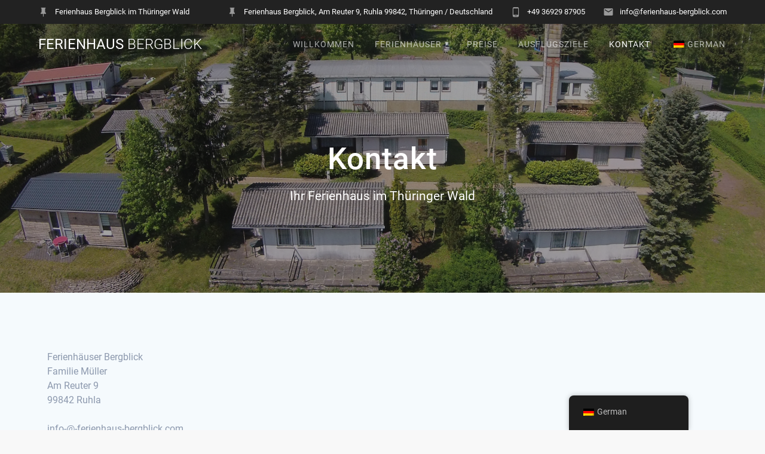

--- FILE ---
content_type: text/html; charset=UTF-8
request_url: https://www.ferienhaus-bergblick.com/kontakt/
body_size: 11040
content:
<!DOCTYPE html>
<html lang="de-DE">
<head>
    <meta charset="UTF-8">
    <meta name="viewport" content="width=device-width, initial-scale=1">
    <link rel="profile" href="http://gmpg.org/xfn/11">

    <title>Kontakt &#8211; Ferienhaus Bergblick</title>
<meta name='robots' content='max-image-preview:large' />
<link rel="alternate" type="application/rss+xml" title="Ferienhaus Bergblick &raquo; Feed" href="https://www.ferienhaus-bergblick.com/feed/" />
<link rel="alternate" type="application/rss+xml" title="Ferienhaus Bergblick &raquo; Kommentar-Feed" href="https://www.ferienhaus-bergblick.com/comments/feed/" />
<script type="text/javascript">
/* <![CDATA[ */
window._wpemojiSettings = {"baseUrl":"https:\/\/s.w.org\/images\/core\/emoji\/15.0.3\/72x72\/","ext":".png","svgUrl":"https:\/\/s.w.org\/images\/core\/emoji\/15.0.3\/svg\/","svgExt":".svg","source":{"concatemoji":"https:\/\/www.ferienhaus-bergblick.com\/wp-includes\/js\/wp-emoji-release.min.js?ver=6.6.4"}};
/*! This file is auto-generated */
!function(i,n){var o,s,e;function c(e){try{var t={supportTests:e,timestamp:(new Date).valueOf()};sessionStorage.setItem(o,JSON.stringify(t))}catch(e){}}function p(e,t,n){e.clearRect(0,0,e.canvas.width,e.canvas.height),e.fillText(t,0,0);var t=new Uint32Array(e.getImageData(0,0,e.canvas.width,e.canvas.height).data),r=(e.clearRect(0,0,e.canvas.width,e.canvas.height),e.fillText(n,0,0),new Uint32Array(e.getImageData(0,0,e.canvas.width,e.canvas.height).data));return t.every(function(e,t){return e===r[t]})}function u(e,t,n){switch(t){case"flag":return n(e,"\ud83c\udff3\ufe0f\u200d\u26a7\ufe0f","\ud83c\udff3\ufe0f\u200b\u26a7\ufe0f")?!1:!n(e,"\ud83c\uddfa\ud83c\uddf3","\ud83c\uddfa\u200b\ud83c\uddf3")&&!n(e,"\ud83c\udff4\udb40\udc67\udb40\udc62\udb40\udc65\udb40\udc6e\udb40\udc67\udb40\udc7f","\ud83c\udff4\u200b\udb40\udc67\u200b\udb40\udc62\u200b\udb40\udc65\u200b\udb40\udc6e\u200b\udb40\udc67\u200b\udb40\udc7f");case"emoji":return!n(e,"\ud83d\udc26\u200d\u2b1b","\ud83d\udc26\u200b\u2b1b")}return!1}function f(e,t,n){var r="undefined"!=typeof WorkerGlobalScope&&self instanceof WorkerGlobalScope?new OffscreenCanvas(300,150):i.createElement("canvas"),a=r.getContext("2d",{willReadFrequently:!0}),o=(a.textBaseline="top",a.font="600 32px Arial",{});return e.forEach(function(e){o[e]=t(a,e,n)}),o}function t(e){var t=i.createElement("script");t.src=e,t.defer=!0,i.head.appendChild(t)}"undefined"!=typeof Promise&&(o="wpEmojiSettingsSupports",s=["flag","emoji"],n.supports={everything:!0,everythingExceptFlag:!0},e=new Promise(function(e){i.addEventListener("DOMContentLoaded",e,{once:!0})}),new Promise(function(t){var n=function(){try{var e=JSON.parse(sessionStorage.getItem(o));if("object"==typeof e&&"number"==typeof e.timestamp&&(new Date).valueOf()<e.timestamp+604800&&"object"==typeof e.supportTests)return e.supportTests}catch(e){}return null}();if(!n){if("undefined"!=typeof Worker&&"undefined"!=typeof OffscreenCanvas&&"undefined"!=typeof URL&&URL.createObjectURL&&"undefined"!=typeof Blob)try{var e="postMessage("+f.toString()+"("+[JSON.stringify(s),u.toString(),p.toString()].join(",")+"));",r=new Blob([e],{type:"text/javascript"}),a=new Worker(URL.createObjectURL(r),{name:"wpTestEmojiSupports"});return void(a.onmessage=function(e){c(n=e.data),a.terminate(),t(n)})}catch(e){}c(n=f(s,u,p))}t(n)}).then(function(e){for(var t in e)n.supports[t]=e[t],n.supports.everything=n.supports.everything&&n.supports[t],"flag"!==t&&(n.supports.everythingExceptFlag=n.supports.everythingExceptFlag&&n.supports[t]);n.supports.everythingExceptFlag=n.supports.everythingExceptFlag&&!n.supports.flag,n.DOMReady=!1,n.readyCallback=function(){n.DOMReady=!0}}).then(function(){return e}).then(function(){var e;n.supports.everything||(n.readyCallback(),(e=n.source||{}).concatemoji?t(e.concatemoji):e.wpemoji&&e.twemoji&&(t(e.twemoji),t(e.wpemoji)))}))}((window,document),window._wpemojiSettings);
/* ]]> */
</script>
<link rel='stylesheet' id='cf7ic_style-css' href='https://www.ferienhaus-bergblick.com/wp-content/plugins/contact-form-7-image-captcha/css/cf7ic-style.css?ver=3.3.7' type='text/css' media='all' />
<style id='wp-emoji-styles-inline-css' type='text/css'>

	img.wp-smiley, img.emoji {
		display: inline !important;
		border: none !important;
		box-shadow: none !important;
		height: 1em !important;
		width: 1em !important;
		margin: 0 0.07em !important;
		vertical-align: -0.1em !important;
		background: none !important;
		padding: 0 !important;
	}
</style>
<link rel='stylesheet' id='wp-block-library-css' href='https://www.ferienhaus-bergblick.com/wp-includes/css/dist/block-library/style.min.css?ver=6.6.4' type='text/css' media='all' />
<style id='classic-theme-styles-inline-css' type='text/css'>
/*! This file is auto-generated */
.wp-block-button__link{color:#fff;background-color:#32373c;border-radius:9999px;box-shadow:none;text-decoration:none;padding:calc(.667em + 2px) calc(1.333em + 2px);font-size:1.125em}.wp-block-file__button{background:#32373c;color:#fff;text-decoration:none}
</style>
<style id='global-styles-inline-css' type='text/css'>
:root{--wp--preset--aspect-ratio--square: 1;--wp--preset--aspect-ratio--4-3: 4/3;--wp--preset--aspect-ratio--3-4: 3/4;--wp--preset--aspect-ratio--3-2: 3/2;--wp--preset--aspect-ratio--2-3: 2/3;--wp--preset--aspect-ratio--16-9: 16/9;--wp--preset--aspect-ratio--9-16: 9/16;--wp--preset--color--black: #000000;--wp--preset--color--cyan-bluish-gray: #abb8c3;--wp--preset--color--white: #ffffff;--wp--preset--color--pale-pink: #f78da7;--wp--preset--color--vivid-red: #cf2e2e;--wp--preset--color--luminous-vivid-orange: #ff6900;--wp--preset--color--luminous-vivid-amber: #fcb900;--wp--preset--color--light-green-cyan: #7bdcb5;--wp--preset--color--vivid-green-cyan: #00d084;--wp--preset--color--pale-cyan-blue: #8ed1fc;--wp--preset--color--vivid-cyan-blue: #0693e3;--wp--preset--color--vivid-purple: #9b51e0;--wp--preset--gradient--vivid-cyan-blue-to-vivid-purple: linear-gradient(135deg,rgba(6,147,227,1) 0%,rgb(155,81,224) 100%);--wp--preset--gradient--light-green-cyan-to-vivid-green-cyan: linear-gradient(135deg,rgb(122,220,180) 0%,rgb(0,208,130) 100%);--wp--preset--gradient--luminous-vivid-amber-to-luminous-vivid-orange: linear-gradient(135deg,rgba(252,185,0,1) 0%,rgba(255,105,0,1) 100%);--wp--preset--gradient--luminous-vivid-orange-to-vivid-red: linear-gradient(135deg,rgba(255,105,0,1) 0%,rgb(207,46,46) 100%);--wp--preset--gradient--very-light-gray-to-cyan-bluish-gray: linear-gradient(135deg,rgb(238,238,238) 0%,rgb(169,184,195) 100%);--wp--preset--gradient--cool-to-warm-spectrum: linear-gradient(135deg,rgb(74,234,220) 0%,rgb(151,120,209) 20%,rgb(207,42,186) 40%,rgb(238,44,130) 60%,rgb(251,105,98) 80%,rgb(254,248,76) 100%);--wp--preset--gradient--blush-light-purple: linear-gradient(135deg,rgb(255,206,236) 0%,rgb(152,150,240) 100%);--wp--preset--gradient--blush-bordeaux: linear-gradient(135deg,rgb(254,205,165) 0%,rgb(254,45,45) 50%,rgb(107,0,62) 100%);--wp--preset--gradient--luminous-dusk: linear-gradient(135deg,rgb(255,203,112) 0%,rgb(199,81,192) 50%,rgb(65,88,208) 100%);--wp--preset--gradient--pale-ocean: linear-gradient(135deg,rgb(255,245,203) 0%,rgb(182,227,212) 50%,rgb(51,167,181) 100%);--wp--preset--gradient--electric-grass: linear-gradient(135deg,rgb(202,248,128) 0%,rgb(113,206,126) 100%);--wp--preset--gradient--midnight: linear-gradient(135deg,rgb(2,3,129) 0%,rgb(40,116,252) 100%);--wp--preset--font-size--small: 13px;--wp--preset--font-size--medium: 20px;--wp--preset--font-size--large: 36px;--wp--preset--font-size--x-large: 42px;--wp--preset--spacing--20: 0.44rem;--wp--preset--spacing--30: 0.67rem;--wp--preset--spacing--40: 1rem;--wp--preset--spacing--50: 1.5rem;--wp--preset--spacing--60: 2.25rem;--wp--preset--spacing--70: 3.38rem;--wp--preset--spacing--80: 5.06rem;--wp--preset--shadow--natural: 6px 6px 9px rgba(0, 0, 0, 0.2);--wp--preset--shadow--deep: 12px 12px 50px rgba(0, 0, 0, 0.4);--wp--preset--shadow--sharp: 6px 6px 0px rgba(0, 0, 0, 0.2);--wp--preset--shadow--outlined: 6px 6px 0px -3px rgba(255, 255, 255, 1), 6px 6px rgba(0, 0, 0, 1);--wp--preset--shadow--crisp: 6px 6px 0px rgba(0, 0, 0, 1);}:where(.is-layout-flex){gap: 0.5em;}:where(.is-layout-grid){gap: 0.5em;}body .is-layout-flex{display: flex;}.is-layout-flex{flex-wrap: wrap;align-items: center;}.is-layout-flex > :is(*, div){margin: 0;}body .is-layout-grid{display: grid;}.is-layout-grid > :is(*, div){margin: 0;}:where(.wp-block-columns.is-layout-flex){gap: 2em;}:where(.wp-block-columns.is-layout-grid){gap: 2em;}:where(.wp-block-post-template.is-layout-flex){gap: 1.25em;}:where(.wp-block-post-template.is-layout-grid){gap: 1.25em;}.has-black-color{color: var(--wp--preset--color--black) !important;}.has-cyan-bluish-gray-color{color: var(--wp--preset--color--cyan-bluish-gray) !important;}.has-white-color{color: var(--wp--preset--color--white) !important;}.has-pale-pink-color{color: var(--wp--preset--color--pale-pink) !important;}.has-vivid-red-color{color: var(--wp--preset--color--vivid-red) !important;}.has-luminous-vivid-orange-color{color: var(--wp--preset--color--luminous-vivid-orange) !important;}.has-luminous-vivid-amber-color{color: var(--wp--preset--color--luminous-vivid-amber) !important;}.has-light-green-cyan-color{color: var(--wp--preset--color--light-green-cyan) !important;}.has-vivid-green-cyan-color{color: var(--wp--preset--color--vivid-green-cyan) !important;}.has-pale-cyan-blue-color{color: var(--wp--preset--color--pale-cyan-blue) !important;}.has-vivid-cyan-blue-color{color: var(--wp--preset--color--vivid-cyan-blue) !important;}.has-vivid-purple-color{color: var(--wp--preset--color--vivid-purple) !important;}.has-black-background-color{background-color: var(--wp--preset--color--black) !important;}.has-cyan-bluish-gray-background-color{background-color: var(--wp--preset--color--cyan-bluish-gray) !important;}.has-white-background-color{background-color: var(--wp--preset--color--white) !important;}.has-pale-pink-background-color{background-color: var(--wp--preset--color--pale-pink) !important;}.has-vivid-red-background-color{background-color: var(--wp--preset--color--vivid-red) !important;}.has-luminous-vivid-orange-background-color{background-color: var(--wp--preset--color--luminous-vivid-orange) !important;}.has-luminous-vivid-amber-background-color{background-color: var(--wp--preset--color--luminous-vivid-amber) !important;}.has-light-green-cyan-background-color{background-color: var(--wp--preset--color--light-green-cyan) !important;}.has-vivid-green-cyan-background-color{background-color: var(--wp--preset--color--vivid-green-cyan) !important;}.has-pale-cyan-blue-background-color{background-color: var(--wp--preset--color--pale-cyan-blue) !important;}.has-vivid-cyan-blue-background-color{background-color: var(--wp--preset--color--vivid-cyan-blue) !important;}.has-vivid-purple-background-color{background-color: var(--wp--preset--color--vivid-purple) !important;}.has-black-border-color{border-color: var(--wp--preset--color--black) !important;}.has-cyan-bluish-gray-border-color{border-color: var(--wp--preset--color--cyan-bluish-gray) !important;}.has-white-border-color{border-color: var(--wp--preset--color--white) !important;}.has-pale-pink-border-color{border-color: var(--wp--preset--color--pale-pink) !important;}.has-vivid-red-border-color{border-color: var(--wp--preset--color--vivid-red) !important;}.has-luminous-vivid-orange-border-color{border-color: var(--wp--preset--color--luminous-vivid-orange) !important;}.has-luminous-vivid-amber-border-color{border-color: var(--wp--preset--color--luminous-vivid-amber) !important;}.has-light-green-cyan-border-color{border-color: var(--wp--preset--color--light-green-cyan) !important;}.has-vivid-green-cyan-border-color{border-color: var(--wp--preset--color--vivid-green-cyan) !important;}.has-pale-cyan-blue-border-color{border-color: var(--wp--preset--color--pale-cyan-blue) !important;}.has-vivid-cyan-blue-border-color{border-color: var(--wp--preset--color--vivid-cyan-blue) !important;}.has-vivid-purple-border-color{border-color: var(--wp--preset--color--vivid-purple) !important;}.has-vivid-cyan-blue-to-vivid-purple-gradient-background{background: var(--wp--preset--gradient--vivid-cyan-blue-to-vivid-purple) !important;}.has-light-green-cyan-to-vivid-green-cyan-gradient-background{background: var(--wp--preset--gradient--light-green-cyan-to-vivid-green-cyan) !important;}.has-luminous-vivid-amber-to-luminous-vivid-orange-gradient-background{background: var(--wp--preset--gradient--luminous-vivid-amber-to-luminous-vivid-orange) !important;}.has-luminous-vivid-orange-to-vivid-red-gradient-background{background: var(--wp--preset--gradient--luminous-vivid-orange-to-vivid-red) !important;}.has-very-light-gray-to-cyan-bluish-gray-gradient-background{background: var(--wp--preset--gradient--very-light-gray-to-cyan-bluish-gray) !important;}.has-cool-to-warm-spectrum-gradient-background{background: var(--wp--preset--gradient--cool-to-warm-spectrum) !important;}.has-blush-light-purple-gradient-background{background: var(--wp--preset--gradient--blush-light-purple) !important;}.has-blush-bordeaux-gradient-background{background: var(--wp--preset--gradient--blush-bordeaux) !important;}.has-luminous-dusk-gradient-background{background: var(--wp--preset--gradient--luminous-dusk) !important;}.has-pale-ocean-gradient-background{background: var(--wp--preset--gradient--pale-ocean) !important;}.has-electric-grass-gradient-background{background: var(--wp--preset--gradient--electric-grass) !important;}.has-midnight-gradient-background{background: var(--wp--preset--gradient--midnight) !important;}.has-small-font-size{font-size: var(--wp--preset--font-size--small) !important;}.has-medium-font-size{font-size: var(--wp--preset--font-size--medium) !important;}.has-large-font-size{font-size: var(--wp--preset--font-size--large) !important;}.has-x-large-font-size{font-size: var(--wp--preset--font-size--x-large) !important;}
:where(.wp-block-post-template.is-layout-flex){gap: 1.25em;}:where(.wp-block-post-template.is-layout-grid){gap: 1.25em;}
:where(.wp-block-columns.is-layout-flex){gap: 2em;}:where(.wp-block-columns.is-layout-grid){gap: 2em;}
:root :where(.wp-block-pullquote){font-size: 1.5em;line-height: 1.6;}
</style>
<link rel='stylesheet' id='contact-form-7-css' href='https://www.ferienhaus-bergblick.com/wp-content/plugins/contact-form-7/includes/css/styles.css?ver=6.0' type='text/css' media='all' />
<link rel='stylesheet' id='trp-floater-language-switcher-style-css' href='https://www.ferienhaus-bergblick.com/wp-content/plugins/translatepress-multilingual/assets/css/trp-floater-language-switcher.css?ver=2.8.9' type='text/css' media='all' />
<link rel='stylesheet' id='trp-language-switcher-style-css' href='https://www.ferienhaus-bergblick.com/wp-content/plugins/translatepress-multilingual/assets/css/trp-language-switcher.css?ver=2.8.9' type='text/css' media='all' />
<link rel='stylesheet' id='NextGEN-css' href='https://www.ferienhaus-bergblick.com/wp-content/plugins/nextcellent-gallery-nextgen-legacy/css/nggallery.css?ver=1.0.0' type='text/css' media='screen' />
<link rel='stylesheet' id='NextCellent-Framework-css' href='https://www.ferienhaus-bergblick.com/wp-content/plugins/nextcellent-gallery-nextgen-legacy/css/framework-min.css?ver=1.0.1' type='text/css' media='screen' />
<link rel='stylesheet' id='shutter-css' href='https://www.ferienhaus-bergblick.com/wp-content/plugins/nextcellent-gallery-nextgen-legacy/shutter/shutter-reloaded.css?ver=1.3.4' type='text/css' media='screen' />
<link rel='stylesheet' id='materialis-style-css' href='https://www.ferienhaus-bergblick.com/wp-content/themes/materialis-child/style.css?ver=1.0' type='text/css' media='all' />
<style id='materialis-style-inline-css' type='text/css'>
img.logo.dark, img.custom-logo{width:auto;max-height:70px;}
</style>
<link rel='stylesheet' id='materialis-material-icons-css' href='https://www.ferienhaus-bergblick.com/wp-content/themes/materialis/assets/css/material-icons.min.css?ver=1.0' type='text/css' media='all' />
<link rel='stylesheet' id='materialis-style-bundle-css' href='https://www.ferienhaus-bergblick.com/wp-content/themes/materialis/assets/css/theme.bundle.min.css?ver=1.0' type='text/css' media='all' />
<link rel='stylesheet' id='parent-stylesheet-css' href='https://www.ferienhaus-bergblick.com/wp-content/themes/materialis/style.css?ver=6.6.4' type='text/css' media='all' />
<link rel='stylesheet' id='child-stylesheet-css' href='https://www.ferienhaus-bergblick.com/wp-content/themes/materialis-child/style.css?ver=6.6.4' type='text/css' media='all' />
<link rel='stylesheet' id='kirki-styles-materialis-css' href='https://www.ferienhaus-bergblick.com/wp-content/themes/materialis/customizer/kirki/assets/css/kirki-styles.css' type='text/css' media='all' />
<style id='kirki-styles-materialis-inline-css' type='text/css'>
/** cached kirki style */.header-homepage{background-position:center center;}.header{background-position:center center;}.materialis-front-page .header-separator .svg-white-bg{fill:rgb(245,250,253)!important;}.materialis-front-page .header-separator path.svg-accent{stroke:rgb(197,38,139)!important;}.materialis-front-page .header-separator svg{height:169px!important;}.header.color-overlay:before{background:#181818;}.header .background-overlay,.header.color-overlay::before{opacity:0.4;}.header-homepage .hero-title{color:#ffffff;}.header-homepage .header-description-row{padding-top:20%;padding-bottom:20%;}.header-homepage .align-holder{background:rgba(0,0,0,0.5);padding-top:20px;padding-bottom:20px;padding-left:20px;padding-right:20px;border-color:rgb(197,38,139);-webkit-border-radius:1px;-moz-border-radius:1px;border-radius:1px;}.inner-header-description{padding-top:10%;padding-bottom:10%;}.materialis-front-page .navigation-bar.bordered{border-bottom-color:rgba(255,255,255,0.5);border-bottom-style:solid;}.materialis-front-page .navigation-bar.bordered:not(.fixto-fixed){border-bottom-width:2px;}@media screen and (max-width:767px){.header-homepage .header-description-row{padding-top:10%;padding-bottom:10%;}}@media only screen and (min-width: 768px){.header-content .align-holder{width:54%!important;}.inner-header-description{text-align:center!important;}}
</style>
<script type="text/javascript" id="shutter-js-extra">
/* <![CDATA[ */
var shutterSettings = {"msgLoading":"B I T T E \u00a0\u00a0W A R T E N","msgClose":"Klicken zum Schliessen ","imageCount":"1"};
/* ]]> */
</script>
<script type="text/javascript" src="https://www.ferienhaus-bergblick.com/wp-content/plugins/nextcellent-gallery-nextgen-legacy/shutter/shutter-reloaded.js?ver=1.3.3" id="shutter-js"></script>
<script type="text/javascript" src="https://www.ferienhaus-bergblick.com/wp-includes/js/jquery/jquery.min.js?ver=3.7.1" id="jquery-core-js"></script>
<script type="text/javascript" id="jquery-core-js-after">
/* <![CDATA[ */
MaterialisTheme = {"blog_posts_as_masonry_grid":true}
/* ]]> */
</script>
<script type="text/javascript" src="https://www.ferienhaus-bergblick.com/wp-includes/js/jquery/jquery-migrate.min.js?ver=3.4.1" id="jquery-migrate-js"></script>
<script type="text/javascript" id="jquery-js-after">
/* <![CDATA[ */
    
        (function ($) {
            function setHeaderTopSpacing() {
                $('.header-wrapper .header,.header-wrapper .header-homepage').css({
                    'padding-top': $('.header-top').height()
                });

             setTimeout(function() {
                  var headerTop = document.querySelector('.header-top');
                  var headers = document.querySelectorAll('.header-wrapper .header,.header-wrapper .header-homepage');

                  for (var i = 0; i < headers.length; i++) {
                      var item = headers[i];
                      item.style.paddingTop = headerTop.getBoundingClientRect().height + "px";
                  }

                    var languageSwitcher = document.querySelector('.materialis-language-switcher');

                    if(languageSwitcher){
                        languageSwitcher.style.top = "calc( " +  headerTop.getBoundingClientRect().height + "px + 1rem)" ;
                    }
                    
                }, 100);

            }

            jQuery(window).on('resize orientationchange', setHeaderTopSpacing);
            window.materialisSetHeaderTopSpacing = setHeaderTopSpacing

        })(jQuery);
    
    
/* ]]> */
</script>
<script type="text/javascript" src="https://www.ferienhaus-bergblick.com/wp-content/plugins/nextcellent-gallery-nextgen-legacy/js/owl.carousel.min.js?ver=2" id="owl-js"></script>
<link rel="https://api.w.org/" href="https://www.ferienhaus-bergblick.com/wp-json/" /><link rel="alternate" title="JSON" type="application/json" href="https://www.ferienhaus-bergblick.com/wp-json/wp/v2/pages/190" /><link rel="EditURI" type="application/rsd+xml" title="RSD" href="https://www.ferienhaus-bergblick.com/xmlrpc.php?rsd" />
<meta name="generator" content="WordPress 6.6.4" />
<link rel="canonical" href="https://www.ferienhaus-bergblick.com/kontakt/" />
<link rel='shortlink' href='https://www.ferienhaus-bergblick.com/?p=190' />
<link rel="alternate" title="oEmbed (JSON)" type="application/json+oembed" href="https://www.ferienhaus-bergblick.com/wp-json/oembed/1.0/embed?url=https%3A%2F%2Fwww.ferienhaus-bergblick.com%2Fkontakt%2F" />
<link rel="alternate" title="oEmbed (XML)" type="text/xml+oembed" href="https://www.ferienhaus-bergblick.com/wp-json/oembed/1.0/embed?url=https%3A%2F%2Fwww.ferienhaus-bergblick.com%2Fkontakt%2F&#038;format=xml" />
<!-- <meta name="NextGEN" version="1.9.35" /> -->
<script type='text/javascript'>
/* <![CDATA[ */
var VPData = {"version":"3.3.10","pro":false,"__":{"couldnt_retrieve_vp":"Couldn't retrieve Ausflugsziele ID.","pswp_close":"Schlie\u00dfen (Esc)","pswp_share":"Teilen","pswp_fs":"Vollbild beenden","pswp_zoom":"Zoom hinein \/ hinaus","pswp_prev":"Vorheriges (Pfeil links)","pswp_next":"N\u00e4chstes (Pfeil rechts)","pswp_share_fb":"Auf Facebook teilen","pswp_share_tw":"Twittern","pswp_share_pin":"Pinterest","pswp_download":"Herunterladen","fancybox_close":"Schlie\u00dfen","fancybox_next":"N\u00e4chstes","fancybox_prev":"Vorheriges","fancybox_error":"Der Inhalte konnte leider nicht geladen werden. <br \/> Bitte versuche es gleich noch einmal. Danke f\u00fcr dein Verst\u00e4ndnis.","fancybox_play_start":"Slideshow starten","fancybox_play_stop":"Slideshow pausieren","fancybox_full_screen":"Vollbild","fancybox_thumbs":"Vorschaubilder","fancybox_download":"Herunterladen","fancybox_share":"Teilen","fancybox_zoom":"Vergr\u00f6\u00dfern"},"settingsPopupGallery":{"enable_on_wordpress_images":false,"vendor":"fancybox","deep_linking":false,"deep_linking_url_to_share_images":false,"show_arrows":true,"show_counter":true,"show_zoom_button":true,"show_fullscreen_button":true,"show_share_button":true,"show_close_button":true,"show_thumbs":true,"show_download_button":false,"show_slideshow":false,"click_to_zoom":true,"restore_focus":true},"screenSizes":[320,576,768,992,1200]};
/* ]]> */
</script>
		<noscript>
			<style type="text/css">
				.vp-portfolio__preloader-wrap{display:none}.vp-portfolio__filter-wrap,.vp-portfolio__items-wrap,.vp-portfolio__pagination-wrap,.vp-portfolio__sort-wrap{opacity:1;visibility:visible}.vp-portfolio__item .vp-portfolio__item-img noscript+img,.vp-portfolio__thumbnails-wrap{display:none}
			</style>
		</noscript>
		<link rel="alternate" hreflang="de-DE" href="https://www.ferienhaus-bergblick.com/kontakt/"/>
<link rel="alternate" hreflang="en-US" href="https://www.ferienhaus-bergblick.com/en/kontakt/"/>
<link rel="alternate" hreflang="de" href="https://www.ferienhaus-bergblick.com/kontakt/"/>
<link rel="alternate" hreflang="en" href="https://www.ferienhaus-bergblick.com/en/kontakt/"/>
<link id='MediaRSS' rel='alternate' type='application/rss+xml' title='NextGEN Gallery RSS Feed' href='https://www.ferienhaus-bergblick.com/wp-content/plugins/nextcellent-gallery-nextgen-legacy/xml/media-rss.php' />
    <script type="text/javascript" data-name="async-styles">
        (function () {
            var links = document.querySelectorAll('link[data-href]');
            for (var i = 0; i < links.length; i++) {
                var item = links[i];
                item.href = item.getAttribute('data-href')
            }
        })();
    </script>
    <style type="text/css" id="custom-background-css">
body.custom-background { background-image: url("https://www.ferienhaus-bergblick.com/wp-content/uploads/2023/01/ferienhaus-ruhla-buchen-100.jpg"); background-position: left top; background-size: auto; background-repeat: repeat; background-attachment: scroll; }
</style>
			<style type="text/css" id="wp-custom-css">
			i.mdi.icon.reverse.color1, img.icon.reverse.color1 {
    background-color: #95be0c;
}
.button.color1:not(:disabled), input[type="submit"].color1:not(:disabled) {
    border-color: #95be0c;
}
.button.white.outline:not(:disabled), input[type="submit"].white.outline:not(:disabled) {
    border-color: #95be0c;
}
.button.color1, input[type="submit"].color1 {
    background-color: #95be0c;
}
.button.color1.link:not(:disabled), input[type="submit"].color1.link:not(:disabled) {
    color: #95be0c;
}
.header-homepage .align-holder {
    border-color: rgb(168, 185, 27);
}
.footer p {
    color: #fff;
}
.coloured-nav ul.dropdown-menu.simple-text-buttons > li:not(.current-menu-item):not(.current_page_item).hover > a, .coloured-nav ul.dropdown-menu.simple-text-buttons > li:not(.current-menu-item):not(.current_page_item):hover > a, .fixto-fixed ul.dropdown-menu.simple-text-buttons > li:not(.current-menu-item):not(.current_page_item).hover > a, .fixto-fixed ul.dropdown-menu.simple-text-buttons > li:not(.current-menu-item):not(.current_page_item):hover > a {
    color: #95be0c;
}

.coloured-nav ul.dropdown-menu.simple-text-buttons > .current-menu-item > a, .coloured-nav ul.dropdown-menu.simple-text-buttons > .current_page_item > a, .fixto-fixed ul.dropdown-menu.simple-text-buttons > .current-menu-item > a, .fixto-fixed ul.dropdown-menu.simple-text-buttons > .current_page_item > a {
    color: #95be0c;
}
i.mdi.color1, img.color1 {
    color: #f9d71c;
}
.color2 {
    color: #907350;
}
.color-black {
    color: #95be0c;
}

.footer.footer-dark .footer-content {
    background: #604d36;
}
.button, input[type="submit"] {
    background-color: #95be0c;
}
.materialis-front-page .header-separator path.svg-accent {
    stroke: rgb(149, 190, 12) !important;
}
#offcanvas-wrapper {
    background-color: #435628;
}

input:not([type="submit"]):not([type="checkbox"]), select, textarea  { border-bottom-color: #f9d71c; border-bottom: 2px solid;
}

input[type="checkbox"] {
width: 13px !important ;
-webkit-appearance: checkbox !important;
-moz-appearance: checkbox !important;
}		</style>
		    <style data-name="background-content-colors">
        .materialis-front-page .content.blog-page,
        .materialis-inner-page .page-content,
        .materialis-inner-page .content,
        .materialis-front-page.materialis-content-padding .page-content {
            background-color: #f5fafd;
        }
    </style>
    </head>

<body class="page-template-default page page-id-190 custom-background translatepress-de_DE offcanvas_menu-tablet materialis-inner-page">
    <style>
        .screen-reader-text[href="#page-content"]:focus {
            background-color: #f1f1f1;
            border-radius: 3px;
            box-shadow: 0 0 2px 2px rgba(0, 0, 0, 0.6);
            clip: auto !important;
            clip-path: none;
            color: #21759b;
           
        }
    </style>
    <a class="skip-link screen-reader-text" href="#page-content">Zum Inhalt springen</a>
    <div id="page-top" class="header-top">
            <div class="header-top-bar ">
            <div class="">
                <div class="header-top-bar-inner row middle-xs start-xs ">
                        <div class="header-top-bar-area  col-xs area-left">
                <div class="top-bar-field" data-type="group"  data-dynamic-mod="true">
            <i class="mdi mdi-pin"></i>
            <span>Ferienhaus Bergblick im Thüringer Wald</span>
        </div>
            </div>
                            <div class="header-top-bar-area  col-xs-fit area-right">
                <div class="top-bar-field" data-type="group"  data-dynamic-mod="true">
            <i class="mdi mdi-pin"></i>
            <span>Ferienhaus Bergblick, Am Reuter 9, Ruhla 99842, Thüringen / Deutschland</span>
        </div>
                <div class="top-bar-field" data-type="group"  data-dynamic-mod="true">
            <i class="mdi mdi-cellphone-android"></i>
            <span>+49 36929 87905</span>
        </div>
                <div class="top-bar-field" data-type="group"  data-dynamic-mod="true">
            <i class="mdi mdi-email"></i>
            <span>info@ferienhaus-bergblick.com</span>
        </div>
            </div>
                    </div>
            </div>
        </div>
            <div class="navigation-bar  "  data-sticky='0'  data-sticky-mobile='1'  data-sticky-to='top' >
    <div class="navigation-wrapper">
        <div class="row basis-auto">
            <div class="logo_col col-xs col-sm-fit">
                <a class="text-logo" data-type="group"  data-dynamic-mod="true" href="https://www.ferienhaus-bergblick.com/">Ferienhaus<span style="font-weight: 300;" class="span12"> Bergblick</span></a>            </div>
            <div class="main_menu_col col-xs">
                <div id="mainmenu_container" class="row"><ul id="main_menu" class="simple-text-buttons main-menu dropdown-menu"><li id="menu-item-1212" class="menu-item menu-item-type-post_type menu-item-object-page menu-item-home menu-item-1212"><a href="https://www.ferienhaus-bergblick.com/">Willkommen</a></li>
<li id="menu-item-90714" class="menu-item menu-item-type-custom menu-item-object-custom menu-item-has-children menu-item-90714"><a href="/">Ferienhäuser</a>
<ul class="sub-menu">
	<li id="menu-item-855" class="menu-item menu-item-type-post_type menu-item-object-page menu-item-855"><a href="https://www.ferienhaus-bergblick.com/ferienhaus-rennsteig/">Ferienhaus Rennsteig</a></li>
	<li id="menu-item-652" class="menu-item menu-item-type-post_type menu-item-object-page menu-item-652"><a href="https://www.ferienhaus-bergblick.com/ferienhaus-ruhla/">Ferienhaus Ruhla</a></li>
	<li id="menu-item-618" class="menu-item menu-item-type-post_type menu-item-object-page menu-item-618"><a href="https://www.ferienhaus-bergblick.com/ferienhaus-thuringer-wald/">Ferienhaus Thüringer Wald</a></li>
	<li id="menu-item-90715" class="menu-item menu-item-type-post_type menu-item-object-page menu-item-90715"><a href="https://www.ferienhaus-bergblick.com/ferienhaus-inselberg-2/">Ferienhaus Inselberg</a></li>
</ul>
</li>
<li id="menu-item-90664" class="menu-item menu-item-type-post_type menu-item-object-page menu-item-90664"><a href="https://www.ferienhaus-bergblick.com/preise/">Preise</a></li>
<li id="menu-item-90756" class="menu-item menu-item-type-post_type menu-item-object-page menu-item-90756"><a href="https://www.ferienhaus-bergblick.com/ausflugsziele/">Ausflugsziele</a></li>
<li id="menu-item-90663" class="menu-item menu-item-type-post_type menu-item-object-page current-menu-item page_item page-item-190 current_page_item menu-item-90663"><a href="https://www.ferienhaus-bergblick.com/kontakt/" aria-current="page">Kontakt</a></li>
<li id="menu-item-90832" class="trp-language-switcher-container menu-item menu-item-type-post_type menu-item-object-language_switcher current-language-menu-item menu-item-90832"><a href="https://www.ferienhaus-bergblick.com/kontakt/"><span data-no-translation><img class="trp-flag-image" src="https://www.ferienhaus-bergblick.com/wp-content/plugins/translatepress-multilingual/assets/images/flags/de_DE.png" width="18" height="12" alt="de_DE" title="German"><span class="trp-ls-language-name">German</span></span></a></li>
</ul></div>    <a href="#" data-component="offcanvas" data-target="#offcanvas-wrapper" data-direction="right" data-width="300px" data-push="false">
        <div class="bubble"></div>
        <i class="mdi mdi-view-sequential"></i>
    </a>
    <div id="offcanvas-wrapper" class="hide force-hide offcanvas-right">
        <div class="offcanvas-top">
            <div class="logo-holder">
                <a class="text-logo" data-type="group"  data-dynamic-mod="true" href="https://www.ferienhaus-bergblick.com/">Ferienhaus<span style="font-weight: 300;" class="span12"> Bergblick</span></a>            </div>
        </div>
        <div id="offcanvas-menu" class="menu-kopfmenu-container"><ul id="offcanvas_menu" class="offcanvas_menu"><li class="menu-item menu-item-type-post_type menu-item-object-page menu-item-home menu-item-1212"><a href="https://www.ferienhaus-bergblick.com/">Willkommen</a></li>
<li class="menu-item menu-item-type-custom menu-item-object-custom menu-item-has-children menu-item-90714"><a href="/">Ferienhäuser</a>
<ul class="sub-menu">
	<li class="menu-item menu-item-type-post_type menu-item-object-page menu-item-855"><a href="https://www.ferienhaus-bergblick.com/ferienhaus-rennsteig/">Ferienhaus Rennsteig</a></li>
	<li class="menu-item menu-item-type-post_type menu-item-object-page menu-item-652"><a href="https://www.ferienhaus-bergblick.com/ferienhaus-ruhla/">Ferienhaus Ruhla</a></li>
	<li class="menu-item menu-item-type-post_type menu-item-object-page menu-item-618"><a href="https://www.ferienhaus-bergblick.com/ferienhaus-thuringer-wald/">Ferienhaus Thüringer Wald</a></li>
	<li class="menu-item menu-item-type-post_type menu-item-object-page menu-item-90715"><a href="https://www.ferienhaus-bergblick.com/ferienhaus-inselberg-2/">Ferienhaus Inselberg</a></li>
</ul>
</li>
<li class="menu-item menu-item-type-post_type menu-item-object-page menu-item-90664"><a href="https://www.ferienhaus-bergblick.com/preise/">Preise</a></li>
<li class="menu-item menu-item-type-post_type menu-item-object-page menu-item-90756"><a href="https://www.ferienhaus-bergblick.com/ausflugsziele/">Ausflugsziele</a></li>
<li class="menu-item menu-item-type-post_type menu-item-object-page current-menu-item page_item page-item-190 current_page_item menu-item-90663"><a href="https://www.ferienhaus-bergblick.com/kontakt/" aria-current="page">Kontakt</a></li>
<li class="trp-language-switcher-container menu-item menu-item-type-post_type menu-item-object-language_switcher current-language-menu-item menu-item-90832"><a href="https://www.ferienhaus-bergblick.com/kontakt/"><span data-no-translation><img class="trp-flag-image" src="https://www.ferienhaus-bergblick.com/wp-content/plugins/translatepress-multilingual/assets/images/flags/de_DE.png" width="18" height="12" alt="de_DE" title="German"><span class="trp-ls-language-name">German</span></span></a></li>
</ul></div>
            </div>
                </div>
        </div>
    </div>
</div>
</div>

<div id="page" class="site">
    <div class="header-wrapper">
        <div  class='header  color-overlay  custom-mobile-image' style='; background-image:url(&quot;https://www.ferienhaus-bergblick.com/wp-content/uploads/2023/01/ferienhaus-ruhla-buchen-100.jpg&quot;); background-color:#6a73da'>
                                        <div class="inner-header-description gridContainer">
        <div class="row header-description-row">
            <div class="col-xs col-xs-12">
                <h1 class="hero-title">
                    Kontakt                </h1>
                                    <p class="header-subtitle">Ihr Ferienhaus im Thüringer Wald</p>
                            </div>

        </div>
    </div>
        <script>
		if (window.materialisSetHeaderTopSpacing) {
			window.materialisSetHeaderTopSpacing();
		}
    </script>
                        </div>
    </div>

<div  class='page-content' style='' id='page-content'>
  <div class="gridContainer content">
   <div id="post-190" class="post-190 page type-page status-publish hentry">
  <div>
   <p><!--:de-->Ferienhäuser Bergblick<br />Familie Müller<br />Am Reuter 9<br />99842 Ruhla<strong><br /></strong><br />info-@-ferienhaus-bergblick.com<br />Tel. 036929/87905</p>
<p><!--:--></p>

<div class="wpcf7 no-js" id="wpcf7-f192-p190-o1" lang="en-US" dir="ltr" data-wpcf7-id="192">
<div class="screen-reader-response"><p role="status" aria-live="polite" aria-atomic="true"></p> <ul></ul></div>
<form action="/kontakt/#wpcf7-f192-p190-o1" method="post" class="wpcf7-form init" aria-label="Contact form" novalidate="novalidate" data-status="init">
<div style="display: none;">
<input type="hidden" name="_wpcf7" value="192" />
<input type="hidden" name="_wpcf7_version" value="6.0" />
<input type="hidden" name="_wpcf7_locale" value="en_US" />
<input type="hidden" name="_wpcf7_unit_tag" value="wpcf7-f192-p190-o1" />
<input type="hidden" name="_wpcf7_container_post" value="190" />
<input type="hidden" name="_wpcf7_posted_data_hash" value="" />
</div>
<p>Ihr Name:<br />
<span class="wpcf7-form-control-wrap" data-name="your-name"><input size="40" maxlength="400" class="wpcf7-form-control wpcf7-text wpcf7-validates-as-required" aria-required="true" aria-invalid="false" value="" type="text" name="your-name" /></span><br />
Ihre eMail:<br />
<span class="wpcf7-form-control-wrap" data-name="your-email"><input size="40" maxlength="400" class="wpcf7-form-control wpcf7-email wpcf7-validates-as-required wpcf7-text wpcf7-validates-as-email" aria-required="true" aria-invalid="false" value="" type="email" name="your-email" /></span><br />
Betreff Ihrer Anfrage:<br />
<span class="wpcf7-form-control-wrap" data-name="your-subject"><input size="40" maxlength="400" class="wpcf7-form-control wpcf7-text wpcf7-validates-as-required" aria-required="true" aria-invalid="false" value="" type="text" name="your-subject" /></span><br />
Ihre Anfrage an Ferienhaus Bergblick Ruhla:<br />
<span class="wpcf7-form-control-wrap" data-name="your-message"><textarea cols="40" rows="4" maxlength="2000" class="wpcf7-form-control wpcf7-textarea" aria-invalid="false" name="your-message"></textarea></span>
</p>
<p><span class="wpcf7-form-control-wrap kc_captcha" data-name="kc_captcha"><span class="wpcf7-form-control wpcf7-radio"><span class="captcha-image" ><span class="cf7ic_instructions">Please prove you are human by selecting the<span> tree</span>.</span><label><input aria-label="1" type="radio" name="kc_captcha" value="bot" /><svg width="50" height="50" aria-hidden="true" role="img" xmlns="http://www.w3.org/2000/svg" viewBox="0 0 640 512"><path fill="currentColor" d="M192 384h192c53 0 96-43 96-96h32a128 128 0 000-256H120c-13 0-24 11-24 24v232c0 53 43 96 96 96zM512 96a64 64 0 010 128h-32V96h32zm48 384H48c-47 0-61-64-36-64h584c25 0 11 64-36 64z"/></svg></label><label><input aria-label="2" type="radio" name="kc_captcha" value="bot" /><svg width="50" height="50" aria-hidden="true" role="img" xmlns="http://www.w3.org/2000/svg" viewBox="0 0 640 512"><path fill="currentColor" d="M624 352h-16V244c0-13-5-25-14-34L494 110c-9-9-21-14-34-14h-44V48c0-26-21-48-48-48H48C22 0 0 22 0 48v320c0 27 22 48 48 48h16a96 96 0 00192 0h128a96 96 0 00192 0h48c9 0 16-7 16-16v-32c0-9-7-16-16-16zM160 464a48 48 0 110-96 48 48 0 010 96zm320 0a48 48 0 110-96 48 48 0 010 96zm80-208H416V144h44l100 100v12z"/></svg></label><label><input aria-label="3" type="radio" name="kc_captcha" value="kc_human" /><svg width="50" height="50" aria-hidden="true" role="img" xmlns="http://www.w3.org/2000/svg" viewBox="0 0 384 512"><path fill="currentColor" d="M377 375l-83-87h34c21 0 32-25 17-40l-82-88h33c21 0 32-25 18-40L210 8c-10-11-26-11-36 0L70 120c-14 15-3 40 18 40h33l-82 88c-15 15-4 40 17 40h34L7 375c-15 16-4 41 17 41h120c0 33-11 49-34 68-12 9-5 28 10 28h144c15 0 22-19 10-28-20-16-34-32-34-68h120c21 0 32-25 17-41z"/></svg></label>
    </span>
    <span style="display:none">
        <input type="text" name="kc_honeypot">
    </span></span></span>
</p>
<div class="mb-4 form-check">
	<p><span class="wpcf7-form-control-wrap" data-name="dsgvo"><span class="wpcf7-form-control wpcf7-acceptance"><span class="wpcf7-list-item"><label><input type="checkbox" name="dsgvo" value="1" class="form-check-input" aria-invalid="false" /><span class="wpcf7-list-item-label">Ja, ich habe die Datenschutzerklärung zur Kenntnis genommen und bin damit einverstanden, dass die von mir angegebenen Daten elektronisch erhoben und gespeichert werden. Meine Daten werden dabei nur streng zweckgebunden zur Bearbeitung und Beantwortung meiner Anfrage genutzt.</span></label></span></span></span>
	</p>
</div>
<p><input class="wpcf7-form-control wpcf7-submit has-spinner" type="submit" value="Nachricht absenden" />
</p><div class="wpcf7-response-output" aria-hidden="true"></div>
</form>
</div>

  </div>
    </div>
  </div>
</div>

</div>
<div  class='footer footer-dark  paralax'>
    <div  class='footer-content center-xs'>
        <div class="gridContainer">
            <div class="row middle-xs footer-content-row">
                <div class="col-xs-12 col-sm-8 col-md-9">
                    <div class="materialis-footer-menu"><ul id="materialis-footer-menu" class="materialis-footer-menu"><li id="menu-item-1193" class="menu-item menu-item-type-post_type menu-item-object-page menu-item-1193"><a href="https://www.ferienhaus-bergblick.com/preise/">Preise</a></li>
<li id="menu-item-1192" class="menu-item menu-item-type-post_type menu-item-object-page current-menu-item page_item page-item-190 current_page_item menu-item-1192"><a href="https://www.ferienhaus-bergblick.com/kontakt/" aria-current="page">Kontakt</a></li>
<li id="menu-item-1005" class="menu-item menu-item-type-post_type menu-item-object-page menu-item-1005"><a href="https://www.ferienhaus-bergblick.com/impressum/">Impressum</a></li>
<li id="menu-item-1084" class="menu-item menu-item-type-post_type menu-item-object-page menu-item-1084"><a href="https://www.ferienhaus-bergblick.com/datenschutz/">Datenschutz</a></li>
</ul></div>                </div>
                <div class="footer-content-col col-sm-4 col-xs-12 col-md-3">
                    <p  class="copyright">&copy;&nbsp;&nbsp;2026&nbsp;Ferienhaus Bergblick</p>                </div>
            </div>
        </div>
    </div>
</div>
<template id="tp-language" data-tp-language="de_DE"></template>        <div id="trp-floater-ls" onclick="" data-no-translation class="trp-language-switcher-container trp-floater-ls-names trp-bottom-right trp-color-dark flags-full-names" >
            <div id="trp-floater-ls-current-language" class="trp-with-flags">

                <a href="#" class="trp-floater-ls-disabled-language trp-ls-disabled-language" onclick="event.preventDefault()">
					<img class="trp-flag-image" src="https://www.ferienhaus-bergblick.com/wp-content/plugins/translatepress-multilingual/assets/images/flags/de_DE.png" width="18" height="12" alt="de_DE" title="German">German				</a>

            </div>
            <div id="trp-floater-ls-language-list" class="trp-with-flags" >

                <div class="trp-language-wrap trp-language-wrap-bottom">                    <a href="https://www.ferienhaus-bergblick.com/en/kontakt/"
                         title="English">
          						  <img class="trp-flag-image" src="https://www.ferienhaus-bergblick.com/wp-content/plugins/translatepress-multilingual/assets/images/flags/en_US.png" width="18" height="12" alt="en_US" title="English">English					          </a>
                <a href="#" class="trp-floater-ls-disabled-language trp-ls-disabled-language" onclick="event.preventDefault()"><img class="trp-flag-image" src="https://www.ferienhaus-bergblick.com/wp-content/plugins/translatepress-multilingual/assets/images/flags/de_DE.png" width="18" height="12" alt="de_DE" title="German">German</a></div>            </div>
        </div>

    <script type="text/javascript" src="https://www.ferienhaus-bergblick.com/wp-includes/js/dist/hooks.min.js?ver=2810c76e705dd1a53b18" id="wp-hooks-js"></script>
<script type="text/javascript" src="https://www.ferienhaus-bergblick.com/wp-includes/js/dist/i18n.min.js?ver=5e580eb46a90c2b997e6" id="wp-i18n-js"></script>
<script type="text/javascript" id="wp-i18n-js-after">
/* <![CDATA[ */
wp.i18n.setLocaleData( { 'text direction\u0004ltr': [ 'ltr' ] } );
/* ]]> */
</script>
<script type="text/javascript" src="https://www.ferienhaus-bergblick.com/wp-content/plugins/contact-form-7/includes/swv/js/index.js?ver=6.0" id="swv-js"></script>
<script type="text/javascript" id="contact-form-7-js-translations">
/* <![CDATA[ */
( function( domain, translations ) {
	var localeData = translations.locale_data[ domain ] || translations.locale_data.messages;
	localeData[""].domain = domain;
	wp.i18n.setLocaleData( localeData, domain );
} )( "contact-form-7", {"translation-revision-date":"2024-11-18 03:02:02+0000","generator":"GlotPress\/4.0.1","domain":"messages","locale_data":{"messages":{"":{"domain":"messages","plural-forms":"nplurals=2; plural=n != 1;","lang":"de"},"This contact form is placed in the wrong place.":["Dieses Kontaktformular wurde an der falschen Stelle platziert."],"Error:":["Fehler:"]}},"comment":{"reference":"includes\/js\/index.js"}} );
/* ]]> */
</script>
<script type="text/javascript" id="contact-form-7-js-before">
/* <![CDATA[ */
var wpcf7 = {
    "api": {
        "root": "https:\/\/www.ferienhaus-bergblick.com\/wp-json\/",
        "namespace": "contact-form-7\/v1"
    }
};
/* ]]> */
</script>
<script type="text/javascript" src="https://www.ferienhaus-bergblick.com/wp-content/plugins/contact-form-7/includes/js/index.js?ver=6.0" id="contact-form-7-js"></script>
<script type="text/javascript" src="https://www.ferienhaus-bergblick.com/wp-includes/js/jquery/ui/effect.min.js?ver=1.13.3" id="jquery-effects-core-js"></script>
<script type="text/javascript" src="https://www.ferienhaus-bergblick.com/wp-includes/js/jquery/ui/effect-slide.min.js?ver=1.13.3" id="jquery-effects-slide-js"></script>
<script type="text/javascript"  defer="defer" src="https://www.ferienhaus-bergblick.com/wp-includes/js/imagesloaded.min.js?ver=5.0.0" id="imagesloaded-js"></script>
<script type="text/javascript"  defer="defer" src="https://www.ferienhaus-bergblick.com/wp-includes/js/masonry.min.js?ver=4.2.2" id="masonry-js"></script>
<script type="text/javascript"  defer="defer" src="https://www.ferienhaus-bergblick.com/wp-content/themes/materialis/assets/js/theme.bundle.min.js?ver=1.0" id="materialis-theme-js"></script>
    <script>
        /(trident|msie)/i.test(navigator.userAgent) && document.getElementById && window.addEventListener && window.addEventListener("hashchange", function() {
            var t, e = location.hash.substring(1);
            /^[A-z0-9_-]+$/.test(e) && (t = document.getElementById(e)) && (/^(?:a|select|input|button|textarea)$/i.test(t.tagName) || (t.tabIndex = -1), t.focus())
        }, !1);
    </script>
</body>
</html>


--- FILE ---
content_type: text/css
request_url: https://www.ferienhaus-bergblick.com/wp-content/themes/materialis-child/style.css?ver=1.0
body_size: 625
content:
/*
Theme Name: Materialis Child Theme
Author: Werbeagentur Frank Bode GmbH
Template: materialis
Version: 1.0
*/

/* playfair-display-700 - latin */
@font-face {
    font-family: 'Playfair Display';
    font-style: normal;
    font-weight: 700;
    src: url('fonts/playfair-display-v30-latin-700.eot'); /* IE9 Compat Modes */
    src: local(''),
        url('fonts/playfair-display-v30-latin-700.eot?#iefix') format('embedded-opentype'), /* IE6-IE8 */
        url('fonts/playfair-display-v30-latin-700.woff2') format('woff2'), /* Super Modern Browsers */
        url('fonts/playfair-display-v30-latin-700.woff') format('woff'), /* Modern Browsers */
        url('fonts/playfair-display-v30-latin-700.ttf') format('truetype'), /* Safari, Android, iOS */
        url('fonts/playfair-display-v30-latin-700.svg#PlayfairDisplay') format('svg'); /* Legacy iOS */
}
/* playfair-display-700italic - latin */
@font-face {
    font-family: 'Playfair Display';
    font-style: italic;
    font-weight: 700;
    src: url('fonts/playfair-display-v30-latin-700italic.eot'); /* IE9 Compat Modes */
    src: local(''),
        url('fonts/playfair-display-v30-latin-700italic.eot?#iefix') format('embedded-opentype'), /* IE6-IE8 */
        url('fonts/playfair-display-v30-latin-700italic.woff2') format('woff2'), /* Super Modern Browsers */
        url('fonts/playfair-display-v30-latin-700italic.woff') format('woff'), /* Modern Browsers */
        url('fonts/playfair-display-v30-latin-700italic.ttf') format('truetype'), /* Safari, Android, iOS */
        url('fonts/playfair-display-v30-latin-700italic.svg#PlayfairDisplay') format('svg'); /* Legacy iOS */
}

/* roboto-300 - latin */
@font-face {
    font-family: 'Roboto';
    font-style: normal;
    font-weight: 300;
    src: url('fonts/roboto-v30-latin-300.eot'); /* IE9 Compat Modes */
    src: local(''),
        url('fonts/roboto-v30-latin-300.eot?#iefix') format('embedded-opentype'), /* IE6-IE8 */
        url('fonts/roboto-v30-latin-300.woff2') format('woff2'), /* Super Modern Browsers */
        url('fonts/roboto-v30-latin-300.woff') format('woff'), /* Modern Browsers */
        url('fonts/roboto-v30-latin-300.ttf') format('truetype'), /* Safari, Android, iOS */
        url('fonts/roboto-v30-latin-300.svg#Roboto') format('svg'); /* Legacy iOS */
}
/* roboto-regular - latin */
@font-face {
    font-family: 'Roboto';
    font-style: normal;
    font-weight: 400;
    src: url('fonts/roboto-v30-latin-regular.eot'); /* IE9 Compat Modes */
    src: local(''),
        url('fonts/roboto-v30-latin-regular.eot?#iefix') format('embedded-opentype'), /* IE6-IE8 */
        url('fonts/roboto-v30-latin-regular.woff2') format('woff2'), /* Super Modern Browsers */
        url('fonts/roboto-v30-latin-regular.woff') format('woff'), /* Modern Browsers */
        url('fonts/roboto-v30-latin-regular.ttf') format('truetype'), /* Safari, Android, iOS */
        url('fonts/roboto-v30-latin-regular.svg#Roboto') format('svg'); /* Legacy iOS */
}
/* roboto-italic - latin */
@font-face {
    font-family: 'Roboto';
    font-style: italic;
    font-weight: 400;
    src: url('fonts/roboto-v30-latin-italic.eot'); /* IE9 Compat Modes */
    src: local(''),
        url('fonts/roboto-v30-latin-italic.eot?#iefix') format('embedded-opentype'), /* IE6-IE8 */
        url('fonts/roboto-v30-latin-italic.woff2') format('woff2'), /* Super Modern Browsers */
        url('fonts/roboto-v30-latin-italic.woff') format('woff'), /* Modern Browsers */
        url('fonts/roboto-v30-latin-italic.ttf') format('truetype'), /* Safari, Android, iOS */
        url('fonts/roboto-v30-latin-italic.svg#Roboto') format('svg'); /* Legacy iOS */
}
/* roboto-500 - latin */
@font-face {
    font-family: 'Roboto';
    font-style: normal;
    font-weight: 500;
    src: url('fonts/roboto-v30-latin-500.eot'); /* IE9 Compat Modes */
    src: local(''),
        url('fonts/roboto-v30-latin-500.eot?#iefix') format('embedded-opentype'), /* IE6-IE8 */
        url('fonts/roboto-v30-latin-500.woff2') format('woff2'), /* Super Modern Browsers */
        url('fonts/roboto-v30-latin-500.woff') format('woff'), /* Modern Browsers */
        url('fonts/roboto-v30-latin-500.ttf') format('truetype'), /* Safari, Android, iOS */
        url('fonts/roboto-v30-latin-500.svg#Roboto') format('svg'); /* Legacy iOS */
}
/* roboto-700 - latin */
@font-face {
    font-family: 'Roboto';
    font-style: normal;
    font-weight: 700;
    src: url('fonts/roboto-v30-latin-700.eot'); /* IE9 Compat Modes */
    src: local(''),
        url('fonts/roboto-v30-latin-700.eot?#iefix') format('embedded-opentype'), /* IE6-IE8 */
        url('fonts/roboto-v30-latin-700.woff2') format('woff2'), /* Super Modern Browsers */
        url('fonts/roboto-v30-latin-700.woff') format('woff'), /* Modern Browsers */
        url('fonts/roboto-v30-latin-700.ttf') format('truetype'), /* Safari, Android, iOS */
        url('fonts/roboto-v30-latin-700.svg#Roboto') format('svg'); /* Legacy iOS */
}

--- FILE ---
content_type: text/css
request_url: https://www.ferienhaus-bergblick.com/wp-content/themes/materialis/style.css?ver=6.6.4
body_size: 47466
content:
@charset "UTF-8";

/*
Theme Name: Materialis
Theme URI: https://extendthemes.com/go/materialis-home/
Author: Extend Themes
Author URI: https://extendthemes.com/
Description: Materialis is an incredibly flexible, multipurpose WordPress theme that can help you create an amazing website easier than ever, by drag and drop. It uses beautiful material design and it comes with a predesigned home page. It also has lots of customization options (video background, slideshow background, header content types, gradient overlays, etc) that will help you create a beautiful, unique website in no time. Materialis is responsive so it works on mobile devices out of the box.
Version: 1.1.50
License: GNU General Public License version 3
License URI: http://www.opensource.org/licenses/gpl-license.php GPL v3.0 (or later)
Tags: entertainment, food-and-drink, portfolio, one-column, two-columns, right-sidebar, grid-layout, custom-header, custom-menu, custom-logo, full-width-template, theme-options, translation-ready, featured-images, threaded-comments
Text Domain: materialis

Tested up to: 6.7
Requires PHP: 5.6

This theme, like WordPress, is licensed under the GPL.

*/

/*
  DEVELOPMENT ONLY STUFF - remove on production
*/

/*
  INIT
*/

/**
 * The css property used for elevation. In most cases this should not be changed. It is exposed
 * as a variable for abstraction / easy use when needing to reference the property directly, for
 * example in a `will-change` rule.
 */

/**
 * The default duration value for elevation transitions.
 */

/**
 * The default easing value for elevation transitions.
 */

/**
 * Applies the correct CSS rules to an element to give it the elevation specified by $z-value.
 * The $z-value must be between 0 and 24.
 * If $color has an alpha channel, it will be ignored and overridden. To increase the opacity of the shadow, use
 * $opacity-boost.
 */

/**
 * Returns a string that can be used as the value for a `transition` property for elevation.
 * Calling this function directly is useful in situations where a component needs to transition
 * more than one property.
 *
 * ```scss
 * .foo {
 *   transition: mdc-elevation-transition-value(), opacity 100ms ease;
 *   will-change: $mdc-elevation-property, opacity;
 * }
 * ```
 */

.mdc-line-ripple {
  position: absolute;
  bottom: 0;
  left: 0;
  width: 100%;
  height: 2px;
  -webkit-transform: scaleX(0);
          transform: scaleX(0);
  transition: opacity 180ms cubic-bezier(0.4, 0, 0.2, 1), -webkit-transform 180ms cubic-bezier(0.4, 0, 0.2, 1);
  transition: transform 180ms cubic-bezier(0.4, 0, 0.2, 1), opacity 180ms cubic-bezier(0.4, 0, 0.2, 1);
  transition: transform 180ms cubic-bezier(0.4, 0, 0.2, 1), opacity 180ms cubic-bezier(0.4, 0, 0.2, 1), -webkit-transform 180ms cubic-bezier(0.4, 0, 0.2, 1);
  opacity: 0;
  z-index: 2;
}

.mdc-line-ripple--active {
  -webkit-transform: scaleX(1);
          transform: scaleX(1);
  opacity: 1;
}

.mdc-line-ripple--deactivating {
  opacity: 0;
}

@-webkit-keyframes mdc-ripple-fg-radius-in {
  from {
    -webkit-animation-timing-function: cubic-bezier(0.4, 0, 0.2, 1);
            animation-timing-function: cubic-bezier(0.4, 0, 0.2, 1);
    -webkit-transform: translate(var(--mdc-ripple-fg-translate-start, 0)) scale(1);
            transform: translate(var(--mdc-ripple-fg-translate-start, 0)) scale(1);
  }

  to {
    -webkit-transform: translate(var(--mdc-ripple-fg-translate-end, 0)) scale(var(--mdc-ripple-fg-scale, 1));
            transform: translate(var(--mdc-ripple-fg-translate-end, 0)) scale(var(--mdc-ripple-fg-scale, 1));
  }
}

@keyframes mdc-ripple-fg-radius-in {
  from {
    -webkit-animation-timing-function: cubic-bezier(0.4, 0, 0.2, 1);
            animation-timing-function: cubic-bezier(0.4, 0, 0.2, 1);
    -webkit-transform: translate(var(--mdc-ripple-fg-translate-start, 0)) scale(1);
            transform: translate(var(--mdc-ripple-fg-translate-start, 0)) scale(1);
  }

  to {
    -webkit-transform: translate(var(--mdc-ripple-fg-translate-end, 0)) scale(var(--mdc-ripple-fg-scale, 1));
            transform: translate(var(--mdc-ripple-fg-translate-end, 0)) scale(var(--mdc-ripple-fg-scale, 1));
  }
}

@-webkit-keyframes mdc-ripple-fg-opacity-in {
  from {
    -webkit-animation-timing-function: linear;
            animation-timing-function: linear;
    opacity: 0;
  }

  to {
    opacity: var(--mdc-ripple-fg-opacity, 0);
  }
}

@keyframes mdc-ripple-fg-opacity-in {
  from {
    -webkit-animation-timing-function: linear;
            animation-timing-function: linear;
    opacity: 0;
  }

  to {
    opacity: var(--mdc-ripple-fg-opacity, 0);
  }
}

@-webkit-keyframes mdc-ripple-fg-opacity-out {
  from {
    -webkit-animation-timing-function: linear;
            animation-timing-function: linear;
    opacity: var(--mdc-ripple-fg-opacity, 0);
  }

  to {
    opacity: 0;
  }
}

@keyframes mdc-ripple-fg-opacity-out {
  from {
    -webkit-animation-timing-function: linear;
            animation-timing-function: linear;
    opacity: var(--mdc-ripple-fg-opacity, 0);
  }

  to {
    opacity: 0;
  }
}

.mdc-ripple-surface--test-edge-var-bug {
  --mdc-ripple-surface-test-edge-var: 1px solid #000;
  visibility: hidden;
}

.mdc-ripple-surface--test-edge-var-bug::before {
  border: var(--mdc-ripple-surface-test-edge-var);
}

/**
 * The css property used for elevation. In most cases this should not be changed. It is exposed
 * as a variable for abstraction / easy use when needing to reference the property directly, for
 * example in a `will-change` rule.
 */

/**
 * The default duration value for elevation transitions.
 */

/**
 * The default easing value for elevation transitions.
 */

/**
 * Applies the correct CSS rules to an element to give it the elevation specified by $z-value.
 * The $z-value must be between 0 and 24.
 * If $color has an alpha channel, it will be ignored and overridden. To increase the opacity of the shadow, use
 * $opacity-boost.
 */

/**
 * Returns a string that can be used as the value for a `transition` property for elevation.
 * Calling this function directly is useful in situations where a component needs to transition
 * more than one property.
 *
 * ```scss
 * .foo {
 *   transition: mdc-elevation-transition-value(), opacity 100ms ease;
 *   will-change: $mdc-elevation-property, opacity;
 * }
 * ```
 */

.mdc-form-field {
  font-family: Roboto, sans-serif;
  -moz-osx-font-smoothing: grayscale;
  -webkit-font-smoothing: antialiased;
  font-size: 0.875rem;
  line-height: 1.25rem;
  font-weight: 400;
  letter-spacing: 0.0178571429em;
  text-decoration: inherit;
  text-transform: inherit;
  color: rgba(0, 0, 0, 0.87);
  /* @alternate */
  color: var(--mdc-theme-text-primary-on-background, rgba(0, 0, 0, 0.87));
  display: inline-flex;
  align-items: center;
  vertical-align: middle;
}

.mdc-form-field > label {
  order: 0;
  margin-right: auto;
  padding-left: 4px;
}

[dir=rtl] .mdc-form-field > label,
.mdc-form-field[dir=rtl] > label {
  margin-left: auto;
  padding-right: 4px;
}

.mdc-form-field--align-end > label {
  order: -1;
  margin-left: auto;
  padding-right: 4px;
}

[dir=rtl] .mdc-form-field--align-end > label,
.mdc-form-field--align-end[dir=rtl] > label {
  margin-right: auto;
  padding-left: 4px;
}

.mdc-text-field-helper-text {
  font-family: Roboto, sans-serif;
  -moz-osx-font-smoothing: grayscale;
  -webkit-font-smoothing: antialiased;
  font-size: 0.75rem;
  line-height: 1.25rem;
  font-weight: 400;
  letter-spacing: 0.0333333333em;
  text-decoration: inherit;
  text-transform: inherit;
  margin: 0;
  transition: opacity 180ms cubic-bezier(0.4, 0, 0.2, 1);
  opacity: 0;
  will-change: opacity;
}

.mdc-text-field + .mdc-text-field-helper-text {
  margin-bottom: 8px;
}

.mdc-text-field-helper-text--persistent {
  transition: none;
  opacity: 1;
  will-change: initial;
}

.mdc-text-field--with-leading-icon .mdc-text-field__icon,
.mdc-text-field--with-trailing-icon .mdc-text-field__icon {
  position: absolute;
  bottom: 16px;
  cursor: pointer;
}

.mdc-text-field__icon:not([tabindex]),
.mdc-text-field__icon[tabindex="-1"] {
  cursor: default;
  pointer-events: none;
}

@-webkit-keyframes mdc-checkbox-unchecked-checked-checkmark-path {
  0%, 50% {
    stroke-dashoffset: 29.7833385;
  }

  50% {
    -webkit-animation-timing-function: cubic-bezier(0, 0, 0.2, 1);
            animation-timing-function: cubic-bezier(0, 0, 0.2, 1);
  }

  100% {
    stroke-dashoffset: 0;
  }
}

@keyframes mdc-checkbox-unchecked-checked-checkmark-path {
  0%, 50% {
    stroke-dashoffset: 29.7833385;
  }

  50% {
    -webkit-animation-timing-function: cubic-bezier(0, 0, 0.2, 1);
            animation-timing-function: cubic-bezier(0, 0, 0.2, 1);
  }

  100% {
    stroke-dashoffset: 0;
  }
}

@-webkit-keyframes mdc-checkbox-unchecked-indeterminate-mixedmark {
  0%, 68.2% {
    -webkit-transform: scaleX(0);
            transform: scaleX(0);
  }

  68.2% {
    -webkit-animation-timing-function: cubic-bezier(0, 0, 0, 1);
            animation-timing-function: cubic-bezier(0, 0, 0, 1);
  }

  100% {
    -webkit-transform: scaleX(1);
            transform: scaleX(1);
  }
}

@keyframes mdc-checkbox-unchecked-indeterminate-mixedmark {
  0%, 68.2% {
    -webkit-transform: scaleX(0);
            transform: scaleX(0);
  }

  68.2% {
    -webkit-animation-timing-function: cubic-bezier(0, 0, 0, 1);
            animation-timing-function: cubic-bezier(0, 0, 0, 1);
  }

  100% {
    -webkit-transform: scaleX(1);
            transform: scaleX(1);
  }
}

@-webkit-keyframes mdc-checkbox-checked-unchecked-checkmark-path {
  from {
    -webkit-animation-timing-function: cubic-bezier(0.4, 0, 1, 1);
            animation-timing-function: cubic-bezier(0.4, 0, 1, 1);
    opacity: 1;
    stroke-dashoffset: 0;
  }

  to {
    opacity: 0;
    stroke-dashoffset: -29.7833385;
  }
}

@keyframes mdc-checkbox-checked-unchecked-checkmark-path {
  from {
    -webkit-animation-timing-function: cubic-bezier(0.4, 0, 1, 1);
            animation-timing-function: cubic-bezier(0.4, 0, 1, 1);
    opacity: 1;
    stroke-dashoffset: 0;
  }

  to {
    opacity: 0;
    stroke-dashoffset: -29.7833385;
  }
}

@-webkit-keyframes mdc-checkbox-checked-indeterminate-checkmark {
  from {
    -webkit-animation-timing-function: cubic-bezier(0, 0, 0.2, 1);
            animation-timing-function: cubic-bezier(0, 0, 0.2, 1);
    -webkit-transform: rotate(0deg);
            transform: rotate(0deg);
    opacity: 1;
  }

  to {
    -webkit-transform: rotate(45deg);
            transform: rotate(45deg);
    opacity: 0;
  }
}

@keyframes mdc-checkbox-checked-indeterminate-checkmark {
  from {
    -webkit-animation-timing-function: cubic-bezier(0, 0, 0.2, 1);
            animation-timing-function: cubic-bezier(0, 0, 0.2, 1);
    -webkit-transform: rotate(0deg);
            transform: rotate(0deg);
    opacity: 1;
  }

  to {
    -webkit-transform: rotate(45deg);
            transform: rotate(45deg);
    opacity: 0;
  }
}

@-webkit-keyframes mdc-checkbox-indeterminate-checked-checkmark {
  from {
    -webkit-animation-timing-function: cubic-bezier(0.14, 0, 0, 1);
            animation-timing-function: cubic-bezier(0.14, 0, 0, 1);
    -webkit-transform: rotate(45deg);
            transform: rotate(45deg);
    opacity: 0;
  }

  to {
    -webkit-transform: rotate(360deg);
            transform: rotate(360deg);
    opacity: 1;
  }
}

@keyframes mdc-checkbox-indeterminate-checked-checkmark {
  from {
    -webkit-animation-timing-function: cubic-bezier(0.14, 0, 0, 1);
            animation-timing-function: cubic-bezier(0.14, 0, 0, 1);
    -webkit-transform: rotate(45deg);
            transform: rotate(45deg);
    opacity: 0;
  }

  to {
    -webkit-transform: rotate(360deg);
            transform: rotate(360deg);
    opacity: 1;
  }
}

@-webkit-keyframes mdc-checkbox-checked-indeterminate-mixedmark {
  from {
    -webkit-animation-timing-function: mdc-animation-deceleration-curve-timing-function;
            animation-timing-function: mdc-animation-deceleration-curve-timing-function;
    -webkit-transform: rotate(-45deg);
            transform: rotate(-45deg);
    opacity: 0;
  }

  to {
    -webkit-transform: rotate(0deg);
            transform: rotate(0deg);
    opacity: 1;
  }
}

@keyframes mdc-checkbox-checked-indeterminate-mixedmark {
  from {
    -webkit-animation-timing-function: mdc-animation-deceleration-curve-timing-function;
            animation-timing-function: mdc-animation-deceleration-curve-timing-function;
    -webkit-transform: rotate(-45deg);
            transform: rotate(-45deg);
    opacity: 0;
  }

  to {
    -webkit-transform: rotate(0deg);
            transform: rotate(0deg);
    opacity: 1;
  }
}

@-webkit-keyframes mdc-checkbox-indeterminate-checked-mixedmark {
  from {
    -webkit-animation-timing-function: cubic-bezier(0.14, 0, 0, 1);
            animation-timing-function: cubic-bezier(0.14, 0, 0, 1);
    -webkit-transform: rotate(0deg);
            transform: rotate(0deg);
    opacity: 1;
  }

  to {
    -webkit-transform: rotate(315deg);
            transform: rotate(315deg);
    opacity: 0;
  }
}

@keyframes mdc-checkbox-indeterminate-checked-mixedmark {
  from {
    -webkit-animation-timing-function: cubic-bezier(0.14, 0, 0, 1);
            animation-timing-function: cubic-bezier(0.14, 0, 0, 1);
    -webkit-transform: rotate(0deg);
            transform: rotate(0deg);
    opacity: 1;
  }

  to {
    -webkit-transform: rotate(315deg);
            transform: rotate(315deg);
    opacity: 0;
  }
}

@-webkit-keyframes mdc-checkbox-indeterminate-unchecked-mixedmark {
  0% {
    -webkit-animation-timing-function: linear;
            animation-timing-function: linear;
    -webkit-transform: scaleX(1);
            transform: scaleX(1);
    opacity: 1;
  }

  32.8%, 100% {
    -webkit-transform: scaleX(0);
            transform: scaleX(0);
    opacity: 0;
  }
}

@keyframes mdc-checkbox-indeterminate-unchecked-mixedmark {
  0% {
    -webkit-animation-timing-function: linear;
            animation-timing-function: linear;
    -webkit-transform: scaleX(1);
            transform: scaleX(1);
    opacity: 1;
  }

  32.8%, 100% {
    -webkit-transform: scaleX(0);
            transform: scaleX(0);
    opacity: 0;
  }
}

.mdc-checkbox {
  display: inline-block;
  position: relative;
  flex: 0 0 18px;
  box-sizing: content-box;
  width: 18px;
  height: 18px;
  padding: 11px;
  line-height: 0;
  white-space: nowrap;
  cursor: pointer;
  vertical-align: bottom;
  --mdc-ripple-fg-size: 0;
  --mdc-ripple-left: 0;
  --mdc-ripple-top: 0;
  --mdc-ripple-fg-scale: 1;
  --mdc-ripple-fg-translate-end: 0;
  --mdc-ripple-fg-translate-start: 0;
  -webkit-tap-highlight-color: rgba(0, 0, 0, 0);
  will-change: transform, opacity;
}

.mdc-checkbox::before,
.mdc-checkbox::after {
  position: absolute;
  border-radius: 50%;
  opacity: 0;
  pointer-events: none;
  content: "";
}

.mdc-checkbox::before {
  transition: opacity 15ms linear;
  z-index: 1;
}

.mdc-checkbox.mdc-ripple-upgraded::before {
  -webkit-transform: scale(var(--mdc-ripple-fg-scale, 1));
          transform: scale(var(--mdc-ripple-fg-scale, 1));
}

.mdc-checkbox.mdc-ripple-upgraded::after {
  top: 0;
  /* @noflip */
  left: 0;
  -webkit-transform: scale(0);
          transform: scale(0);
  -webkit-transform-origin: center center;
          transform-origin: center center;
}

.mdc-checkbox.mdc-ripple-upgraded--unbounded::after {
  top: var(--mdc-ripple-top, 0);
  /* @noflip */
  left: var(--mdc-ripple-left, 0);
}

.mdc-checkbox.mdc-ripple-upgraded--foreground-activation::after {
  -webkit-animation: 225ms mdc-ripple-fg-radius-in forwards, 75ms mdc-ripple-fg-opacity-in forwards;
          animation: 225ms mdc-ripple-fg-radius-in forwards, 75ms mdc-ripple-fg-opacity-in forwards;
}

.mdc-checkbox.mdc-ripple-upgraded--foreground-deactivation::after {
  -webkit-animation: 150ms mdc-ripple-fg-opacity-out;
          animation: 150ms mdc-ripple-fg-opacity-out;
  -webkit-transform: translate(var(--mdc-ripple-fg-translate-end, 0)) scale(var(--mdc-ripple-fg-scale, 1));
          transform: translate(var(--mdc-ripple-fg-translate-end, 0)) scale(var(--mdc-ripple-fg-scale, 1));
}

.mdc-checkbox::before,
.mdc-checkbox::after {
  background-color: #018786;
}

@supports not (-ms-ime-align: auto) {
  .mdc-checkbox::before,
  .mdc-checkbox::after {
    /* @alternate */
    background-color: var(--mdc-theme-secondary, #018786);
  }
}

.mdc-checkbox:hover::before {
  opacity: 0.04;
}

.mdc-checkbox:not(.mdc-ripple-upgraded):focus::before,
.mdc-checkbox.mdc-ripple-upgraded--background-focused::before {
  transition-duration: 75ms;
  opacity: 0.12;
}

.mdc-checkbox:not(.mdc-ripple-upgraded)::after {
  transition: opacity 150ms linear;
}

.mdc-checkbox:not(.mdc-ripple-upgraded):active::after {
  transition-duration: 75ms;
  opacity: 0.16;
}

.mdc-checkbox.mdc-ripple-upgraded {
  --mdc-ripple-fg-opacity: 0.16;
}

.mdc-checkbox::before,
.mdc-checkbox::after {
  top: calc(50% - 50%);
  /* @noflip */
  left: calc(50% - 50%);
  width: 100%;
  height: 100%;
}

.mdc-checkbox.mdc-ripple-upgraded::before,
.mdc-checkbox.mdc-ripple-upgraded::after {
  top: var(--mdc-ripple-top, calc(50% - 50%));
  /* @noflip */
  left: var(--mdc-ripple-left, calc(50% - 50%));
  width: var(--mdc-ripple-fg-size, 100%);
  height: var(--mdc-ripple-fg-size, 100%);
}

.mdc-checkbox.mdc-ripple-upgraded::after {
  width: var(--mdc-ripple-fg-size, 100%);
  height: var(--mdc-ripple-fg-size, 100%);
}

.mdc-checkbox__checkmark {
  color: #fff;
}

.mdc-checkbox__mixedmark {
  border-color: #fff;
}

.mdc-checkbox__background::before {
  background-color: #018786;
}

@supports not (-ms-ime-align: auto) {
  .mdc-checkbox__background::before {
    /* @alternate */
    background-color: var(--mdc-theme-secondary, #018786);
  }
}

.mdc-checkbox__native-control:enabled:not(:checked):not(:indeterminate) ~ .mdc-checkbox__background {
  border-color: rgba(0, 0, 0, 0.54);
  background-color: transparent;
}

.mdc-checkbox__native-control:enabled:checked ~ .mdc-checkbox__background,
.mdc-checkbox__native-control:enabled:indeterminate ~ .mdc-checkbox__background {
  border-color: #018786;
  /* @alternate */
  border-color: var(--mdc-theme-secondary, #018786);
  background-color: #018786;
  /* @alternate */
  background-color: var(--mdc-theme-secondary, #018786);
}

@-webkit-keyframes mdc-checkbox-fade-in-background-0 {
  0% {
    border-color: rgba(0, 0, 0, 0.54);
    background-color: transparent;
  }

  50% {
    border-color: #018786;
    /* @alternate */
    border-color: var(--mdc-theme-secondary, #018786);
    background-color: #018786;
    /* @alternate */
    background-color: var(--mdc-theme-secondary, #018786);
  }
}

@keyframes mdc-checkbox-fade-in-background-0 {
  0% {
    border-color: rgba(0, 0, 0, 0.54);
    background-color: transparent;
  }

  50% {
    border-color: #018786;
    /* @alternate */
    border-color: var(--mdc-theme-secondary, #018786);
    background-color: #018786;
    /* @alternate */
    background-color: var(--mdc-theme-secondary, #018786);
  }
}

@-webkit-keyframes mdc-checkbox-fade-out-background-0 {
  0%, 80% {
    border-color: #018786;
    /* @alternate */
    border-color: var(--mdc-theme-secondary, #018786);
    background-color: #018786;
    /* @alternate */
    background-color: var(--mdc-theme-secondary, #018786);
  }

  100% {
    border-color: rgba(0, 0, 0, 0.54);
    background-color: transparent;
  }
}

@keyframes mdc-checkbox-fade-out-background-0 {
  0%, 80% {
    border-color: #018786;
    /* @alternate */
    border-color: var(--mdc-theme-secondary, #018786);
    background-color: #018786;
    /* @alternate */
    background-color: var(--mdc-theme-secondary, #018786);
  }

  100% {
    border-color: rgba(0, 0, 0, 0.54);
    background-color: transparent;
  }
}

.mdc-checkbox--anim-unchecked-checked .mdc-checkbox__native-control:enabled ~ .mdc-checkbox__background,
.mdc-checkbox--anim-unchecked-indeterminate .mdc-checkbox__native-control:enabled ~ .mdc-checkbox__background {
  -webkit-animation-name: mdc-checkbox-fade-in-background-0;
          animation-name: mdc-checkbox-fade-in-background-0;
}

.mdc-checkbox--anim-checked-unchecked .mdc-checkbox__native-control:enabled ~ .mdc-checkbox__background,
.mdc-checkbox--anim-indeterminate-unchecked .mdc-checkbox__native-control:enabled ~ .mdc-checkbox__background {
  -webkit-animation-name: mdc-checkbox-fade-out-background-0;
          animation-name: mdc-checkbox-fade-out-background-0;
}

.mdc-checkbox__native-control:disabled:not(:checked):not(:indeterminate) ~ .mdc-checkbox__background {
  border-color: rgba(0, 0, 0, 0.26);
}

.mdc-checkbox__native-control:disabled:checked ~ .mdc-checkbox__background,
.mdc-checkbox__native-control:disabled:indeterminate ~ .mdc-checkbox__background {
  border-color: transparent;
  background-color: rgba(0, 0, 0, 0.26);
}

@media screen and (-ms-high-contrast: active) {
  .mdc-checkbox__mixedmark {
    margin: 0 1px;
  }
}

.mdc-checkbox--disabled {
  cursor: default;
  pointer-events: none;
}

.mdc-checkbox__background {
  /* @noflip */
  left: 11px;
  /* @noflip */
  right: initial;
  display: inline-flex;
  position: absolute;
  top: 11px;
  bottom: 0;
  align-items: center;
  justify-content: center;
  box-sizing: border-box;
  width: 45%;
  height: 45%;
  transition: background-color 90ms 0ms cubic-bezier(0.4, 0, 0.6, 1), border-color 90ms 0ms cubic-bezier(0.4, 0, 0.6, 1);
  border: 2px solid currentColor;
  border-radius: 2px;
  background-color: transparent;
  pointer-events: none;
  will-change: background-color, border-color;
}

.mdc-checkbox[dir=rtl] .mdc-checkbox__background,
[dir=rtl] .mdc-checkbox .mdc-checkbox__background {
  /* @noflip */
  left: initial;
  /* @noflip */
  right: 11px;
}

.mdc-checkbox__checkmark {
  position: absolute;
  top: 0;
  right: 0;
  bottom: 0;
  left: 0;
  width: 100%;
  transition: opacity 180ms 0ms cubic-bezier(0.4, 0, 0.6, 1);
  opacity: 0;
}

.mdc-checkbox--upgraded .mdc-checkbox__checkmark {
  opacity: 1;
}

.mdc-checkbox__checkmark-path {
  transition: stroke-dashoffset 180ms 0ms cubic-bezier(0.4, 0, 0.6, 1);
  stroke: currentColor;
  stroke-width: 3.12px;
  stroke-dashoffset: 29.7833385;
  stroke-dasharray: 29.7833385;
}

.mdc-checkbox__mixedmark {
  width: 100%;
  height: 0;
  -webkit-transform: scaleX(0) rotate(0deg);
          transform: scaleX(0) rotate(0deg);
  transition: opacity 90ms 0ms cubic-bezier(0.4, 0, 0.6, 1), -webkit-transform 90ms 0ms cubic-bezier(0.4, 0, 0.6, 1);
  transition: opacity 90ms 0ms cubic-bezier(0.4, 0, 0.6, 1), transform 90ms 0ms cubic-bezier(0.4, 0, 0.6, 1);
  transition: opacity 90ms 0ms cubic-bezier(0.4, 0, 0.6, 1), transform 90ms 0ms cubic-bezier(0.4, 0, 0.6, 1), -webkit-transform 90ms 0ms cubic-bezier(0.4, 0, 0.6, 1);
  border-width: 1px;
  border-style: solid;
  opacity: 0;
}

.mdc-checkbox--upgraded .mdc-checkbox__background,
.mdc-checkbox--upgraded .mdc-checkbox__checkmark,
.mdc-checkbox--upgraded .mdc-checkbox__checkmark-path,
.mdc-checkbox--upgraded .mdc-checkbox__mixedmark {
  transition: none !important;
}

.mdc-checkbox--anim-unchecked-checked .mdc-checkbox__background,
.mdc-checkbox--anim-unchecked-indeterminate .mdc-checkbox__background,
.mdc-checkbox--anim-checked-unchecked .mdc-checkbox__background,
.mdc-checkbox--anim-indeterminate-unchecked .mdc-checkbox__background {
  -webkit-animation-duration: 180ms;
          animation-duration: 180ms;
  -webkit-animation-timing-function: linear;
          animation-timing-function: linear;
}

.mdc-checkbox--anim-unchecked-checked .mdc-checkbox__checkmark-path {
  -webkit-animation: 180ms linear 0s mdc-checkbox-unchecked-checked-checkmark-path;
          animation: 180ms linear 0s mdc-checkbox-unchecked-checked-checkmark-path;
  transition: none;
}

.mdc-checkbox--anim-unchecked-indeterminate .mdc-checkbox__mixedmark {
  -webkit-animation: 90ms linear 0s mdc-checkbox-unchecked-indeterminate-mixedmark;
          animation: 90ms linear 0s mdc-checkbox-unchecked-indeterminate-mixedmark;
  transition: none;
}

.mdc-checkbox--anim-checked-unchecked .mdc-checkbox__checkmark-path {
  -webkit-animation: 90ms linear 0s mdc-checkbox-checked-unchecked-checkmark-path;
          animation: 90ms linear 0s mdc-checkbox-checked-unchecked-checkmark-path;
  transition: none;
}

.mdc-checkbox--anim-checked-indeterminate .mdc-checkbox__checkmark {
  -webkit-animation: 90ms linear 0s mdc-checkbox-checked-indeterminate-checkmark;
          animation: 90ms linear 0s mdc-checkbox-checked-indeterminate-checkmark;
  transition: none;
}

.mdc-checkbox--anim-checked-indeterminate .mdc-checkbox__mixedmark {
  -webkit-animation: 90ms linear 0s mdc-checkbox-checked-indeterminate-mixedmark;
          animation: 90ms linear 0s mdc-checkbox-checked-indeterminate-mixedmark;
  transition: none;
}

.mdc-checkbox--anim-indeterminate-checked .mdc-checkbox__checkmark {
  -webkit-animation: 500ms linear 0s mdc-checkbox-indeterminate-checked-checkmark;
          animation: 500ms linear 0s mdc-checkbox-indeterminate-checked-checkmark;
  transition: none;
}

.mdc-checkbox--anim-indeterminate-checked .mdc-checkbox__mixedmark {
  -webkit-animation: 500ms linear 0s mdc-checkbox-indeterminate-checked-mixedmark;
          animation: 500ms linear 0s mdc-checkbox-indeterminate-checked-mixedmark;
  transition: none;
}

.mdc-checkbox--anim-indeterminate-unchecked .mdc-checkbox__mixedmark {
  -webkit-animation: 300ms linear 0s mdc-checkbox-indeterminate-unchecked-mixedmark;
          animation: 300ms linear 0s mdc-checkbox-indeterminate-unchecked-mixedmark;
  transition: none;
}

.mdc-checkbox__native-control:checked ~ .mdc-checkbox__background,
.mdc-checkbox__native-control:indeterminate ~ .mdc-checkbox__background {
  transition: border-color 90ms 0ms cubic-bezier(0, 0, 0.2, 1), background-color 90ms 0ms cubic-bezier(0, 0, 0.2, 1);
}

.mdc-checkbox__native-control:checked ~ .mdc-checkbox__background .mdc-checkbox__checkmark-path,
.mdc-checkbox__native-control:indeterminate ~ .mdc-checkbox__background .mdc-checkbox__checkmark-path {
  stroke-dashoffset: 0;
}

.mdc-checkbox__background::before {
  position: absolute;
  top: 0;
  right: 0;
  bottom: 0;
  left: 0;
  width: 100%;
  height: 100%;
  -webkit-transform: scale(0, 0);
          transform: scale(0, 0);
  transition: opacity 90ms 0ms cubic-bezier(0.4, 0, 0.6, 1), -webkit-transform 90ms 0ms cubic-bezier(0.4, 0, 0.6, 1);
  transition: opacity 90ms 0ms cubic-bezier(0.4, 0, 0.6, 1), transform 90ms 0ms cubic-bezier(0.4, 0, 0.6, 1);
  transition: opacity 90ms 0ms cubic-bezier(0.4, 0, 0.6, 1), transform 90ms 0ms cubic-bezier(0.4, 0, 0.6, 1), -webkit-transform 90ms 0ms cubic-bezier(0.4, 0, 0.6, 1);
  border-radius: 50%;
  opacity: 0;
  pointer-events: none;
  content: "";
  will-change: opacity, transform;
}

.mdc-ripple-upgraded--unbounded .mdc-checkbox__background::before {
  content: none;
}

.mdc-checkbox__native-control:focus ~ .mdc-checkbox__background::before {
  -webkit-transform: scale(2.75, 2.75);
          transform: scale(2.75, 2.75);
  transition: opacity 80ms 0ms cubic-bezier(0, 0, 0.2, 1), -webkit-transform 80ms 0ms cubic-bezier(0, 0, 0.2, 1);
  transition: opacity 80ms 0ms cubic-bezier(0, 0, 0.2, 1), transform 80ms 0ms cubic-bezier(0, 0, 0.2, 1);
  transition: opacity 80ms 0ms cubic-bezier(0, 0, 0.2, 1), transform 80ms 0ms cubic-bezier(0, 0, 0.2, 1), -webkit-transform 80ms 0ms cubic-bezier(0, 0, 0.2, 1);
  opacity: 0.26;
}

.mdc-checkbox__native-control {
  position: absolute;
  top: 0;
  left: 0;
  width: 100%;
  height: 100%;
  margin: 0;
  padding: 0;
  opacity: 0;
  cursor: inherit;
}

.mdc-checkbox__native-control:disabled {
  cursor: default;
  pointer-events: none;
}

.mdc-checkbox__native-control:checked ~ .mdc-checkbox__background .mdc-checkbox__checkmark {
  transition: opacity 180ms 0ms cubic-bezier(0, 0, 0.2, 1), -webkit-transform 180ms 0ms cubic-bezier(0, 0, 0.2, 1);
  transition: opacity 180ms 0ms cubic-bezier(0, 0, 0.2, 1), transform 180ms 0ms cubic-bezier(0, 0, 0.2, 1);
  transition: opacity 180ms 0ms cubic-bezier(0, 0, 0.2, 1), transform 180ms 0ms cubic-bezier(0, 0, 0.2, 1), -webkit-transform 180ms 0ms cubic-bezier(0, 0, 0.2, 1);
  opacity: 1;
}

.mdc-checkbox__native-control:checked ~ .mdc-checkbox__background .mdc-checkbox__mixedmark {
  -webkit-transform: scaleX(1) rotate(-45deg);
          transform: scaleX(1) rotate(-45deg);
}

.mdc-checkbox__native-control:indeterminate ~ .mdc-checkbox__background .mdc-checkbox__checkmark {
  -webkit-transform: rotate(45deg);
          transform: rotate(45deg);
  transition: opacity 90ms 0ms cubic-bezier(0.4, 0, 0.6, 1), -webkit-transform 90ms 0ms cubic-bezier(0.4, 0, 0.6, 1);
  transition: opacity 90ms 0ms cubic-bezier(0.4, 0, 0.6, 1), transform 90ms 0ms cubic-bezier(0.4, 0, 0.6, 1);
  transition: opacity 90ms 0ms cubic-bezier(0.4, 0, 0.6, 1), transform 90ms 0ms cubic-bezier(0.4, 0, 0.6, 1), -webkit-transform 90ms 0ms cubic-bezier(0.4, 0, 0.6, 1);
  opacity: 0;
}

.mdc-checkbox__native-control:indeterminate ~ .mdc-checkbox__background .mdc-checkbox__mixedmark {
  -webkit-transform: scaleX(1) rotate(0deg);
          transform: scaleX(1) rotate(0deg);
  opacity: 1;
}

.color1 {
  color: #228ae6;
}

.color2 {
  color: #fa5252;
}

.color3 {
  color: #82c91e;
}

.color4 {
  color: #fab005;
}

.color5 {
  color: #7950f2;
}

.color6 {
  color: #e64980;
}

.color-white {
  color: #ffffff;
}

.color-black {
  color: #4a4a4a;
}

.color-gray {
  color: #bdbdbd;
}

.bg-color1 {
  background-color: #228ae6;
}

.bg-color2 {
  background-color: #fa5252;
}

.bg-color3 {
  background-color: #82c91e;
}

.bg-color4 {
  background-color: #fab005;
}

.bg-color5 {
  background-color: #7950f2;
}

.bg-color6 {
  background-color: #e64980;
}

.bg-color-white {
  background-color: #ffffff;
}

.bg-color-black {
  background-color: #4a4a4a;
}

.bg-color-gray {
  background-color: #bdbdbd;
}

.border-color1 {
  border-color: #228ae6;
}

.border-top-color1 {
  border-top-color: #228ae6;
}

.border-color2 {
  border-color: #fa5252;
}

.border-top-color2 {
  border-top-color: #fa5252;
}

.border-color3 {
  border-color: #82c91e;
}

.border-top-color3 {
  border-top-color: #82c91e;
}

.border-color4 {
  border-color: #fab005;
}

.border-top-color4 {
  border-top-color: #fab005;
}

.border-color5 {
  border-color: #7950f2;
}

.border-top-color5 {
  border-top-color: #7950f2;
}

.border-color6 {
  border-color: #e64980;
}

.border-top-color6 {
  border-top-color: #e64980;
}

.border-color-white {
  border-color: #ffffff;
}

.border-top-color-white {
  border-top-color: #ffffff;
}

.border-color-black {
  border-color: #4a4a4a;
}

.border-top-color-black {
  border-top-color: #4a4a4a;
}

.border-color-gray {
  border-color: #bdbdbd;
}

.border-top-color-gray {
  border-top-color: #bdbdbd;
}

.bg-color-white {
  background-color: #ffffff;
}

.bg-color-black {
  background-color: #000000;
}

.circle-counter.color-white .circle-bar {
  stroke: #ffffff;
}

.circle-counter.color-black .circle-bar {
  stroke: #000000;
}

.y-move {
  transition: all 0.2s;
}

.y-move:hover {
  -webkit-transform: translateY(-2px);
          transform: translateY(-2px);
  box-shadow: 0 10px 20px rgba(189, 189, 189, 0.19), 0 6px 6px rgba(189, 189, 189, 0.23);
}

/*
  RESET
*/

* {
  margin: 0;
  padding: 0;
  outline: 0;
  -webkit-overflow-scrolling: touch;
  box-sizing: border-box;
}

div:before,
ul:before,
article:before,
aside:before,
details:before,
figcaption:before,
figure:before,
footer:before,
header:before,
hgroup:before,
menu:before,
nav:before,
section:before,
div:after,
ul:after,
article:after,
aside:after,
details:after,
figcaption:after,
figure:after,
footer:after,
header:after,
hgroup:after,
menu:after,
nav:after,
section:after {
  content: "";
  display: table;
  width: 0;
}

div:after,
ul:after,
article:after,
aside:after,
details:after,
figcaption:after,
figure:after,
footer:after,
header:after,
hgroup:after,
menu:after,
nav:after,
section:after {
  clear: both;
}

img,
video,
audio {
  max-width: 100%;
}

img,
video {
  height: auto;
}

svg {
  max-height: 100%;
}

iframe {
  border: none;
  max-width: 100%;
}

::-moz-focus-inner {
  border: 0;
  padding: 0;
}

input[type=radio],
input[type=checkbox] {
  vertical-align: middle;
  position: relative;
  bottom: 0.15rem;
  font-size: 115%;
  margin-right: 3px;
}

input[type=search] {
  -webkit-appearance: textfield;
}

input[type=search]::-webkit-search-decoration,
input[type=search]::-webkit-search-cancel-button {
  -webkit-appearance: none;
}

body {
  text-align: center;
}

@media (min-width: 768px) {
  body {
    text-align: left;
  }
}

/*
  COLORS
*/

.black {
  color: #4a4a4a;
}

.inverted {
  color: #fff;
}

.error {
  color: #d60808;
}

.success,
.subscribe-form [class*=success] {
  color: #35beb1;
}

.warning {
  color: #f7ba45;
}

.focus {
  color: #1c86f2;
}

.aluminum {
  color: #f8f8f8;
}

.silver {
  color: #e0e1e1;
}

.lightgray {
  color: #f1f1f1;
}

.gray {
  color: #bdbdbd;
}

.midgray {
  color: #676b72;
}

.darkgray {
  color: #2b2d42;
}

.bg-black {
  background-color: #4a4a4a;
}

.bg-inverted {
  background-color: #fff;
}

.bg-error {
  background-color: #d60808;
}

.bg-success {
  background-color: #35beb1;
}

.bg-warning {
  background-color: #f7ba45;
}

.bg-focus {
  background-color: #1c86f2;
}

.bg-aluminum {
  background-color: #f8f8f8;
}

.bg-silver {
  background-color: #e0e1e1;
}

.bg-lightgray {
  background-color: #f1f1f1;
}

.bg-gray {
  background-color: #bdbdbd;
}

.bg-midgray {
  background-color: #676b72;
}

.bg-darkgray {
  background-color: #2b2d42;
}

.bg-highlight {
  background-color: #edf2ff;
}

img.color1,
i.mdi.color1 {
  color: #228ae6;
}

img.icon.bordered.color1,
img.icon.color1.card[class*=bottom-border-],
i.mdi.icon.bordered.color1,
i.mdi.icon.color1.card[class*=bottom-border-] {
  border-color: #228ae6;
}

img.icon.reverse.color1,
i.mdi.icon.reverse.color1 {
  background-color: #228ae6;
}

.button.color1 {
  background-color: #228ae6;
}

.button.color1:hover {
  background-color: #50a2eb;
}

a.color1:not(.button) {
  color: #228ae6;
}

a.color1:not(.button):hover {
  color: #50a2eb;
}

hr.small-line.color1 {
  background-color: #228ae6;
}

.circle-counter.color1 .circle-bar {
  stroke: #228ae6;
}

img.color2,
i.mdi.color2 {
  color: #fa5252;
}

img.icon.bordered.color2,
img.icon.color2.card[class*=bottom-border-],
i.mdi.icon.bordered.color2,
i.mdi.icon.color2.card[class*=bottom-border-] {
  border-color: #fa5252;
}

img.icon.reverse.color2,
i.mdi.icon.reverse.color2 {
  background-color: #fa5252;
}

.button.color2 {
  background-color: #fa5252;
}

.button.color2:hover {
  background-color: #fb8484;
}

a.color2:not(.button) {
  color: #fa5252;
}

a.color2:not(.button):hover {
  color: #fb8484;
}

hr.small-line.color2 {
  background-color: #fa5252;
}

.circle-counter.color2 .circle-bar {
  stroke: #fa5252;
}

img.color3,
i.mdi.color3 {
  color: #82c91e;
}

img.icon.bordered.color3,
img.icon.color3.card[class*=bottom-border-],
i.mdi.icon.bordered.color3,
i.mdi.icon.color3.card[class*=bottom-border-] {
  border-color: #82c91e;
}

img.icon.reverse.color3,
i.mdi.icon.reverse.color3 {
  background-color: #82c91e;
}

.button.color3 {
  background-color: #82c91e;
}

.button.color3:hover {
  background-color: #9be139;
}

a.color3:not(.button) {
  color: #82c91e;
}

a.color3:not(.button):hover {
  color: #9be139;
}

hr.small-line.color3 {
  background-color: #82c91e;
}

.circle-counter.color3 .circle-bar {
  stroke: #82c91e;
}

img.color4,
i.mdi.color4 {
  color: #fab005;
}

img.icon.bordered.color4,
img.icon.color4.card[class*=bottom-border-],
i.mdi.icon.bordered.color4,
i.mdi.icon.color4.card[class*=bottom-border-] {
  border-color: #fab005;
}

img.icon.reverse.color4,
i.mdi.icon.reverse.color4 {
  background-color: #fab005;
}

.button.color4 {
  background-color: #fab005;
}

.button.color4:hover {
  background-color: #fbc037;
}

a.color4:not(.button) {
  color: #fab005;
}

a.color4:not(.button):hover {
  color: #fbc037;
}

hr.small-line.color4 {
  background-color: #fab005;
}

.circle-counter.color4 .circle-bar {
  stroke: #fab005;
}

img.color5,
i.mdi.color5 {
  color: #7950f2;
}

img.icon.bordered.color5,
img.icon.color5.card[class*=bottom-border-],
i.mdi.icon.bordered.color5,
i.mdi.icon.color5.card[class*=bottom-border-] {
  border-color: #7950f2;
}

img.icon.reverse.color5,
i.mdi.icon.reverse.color5 {
  background-color: #7950f2;
}

.button.color5 {
  background-color: #7950f2;
}

.button.color5:hover {
  background-color: #9d7ff6;
}

a.color5:not(.button) {
  color: #7950f2;
}

a.color5:not(.button):hover {
  color: #9d7ff6;
}

hr.small-line.color5 {
  background-color: #7950f2;
}

.circle-counter.color5 .circle-bar {
  stroke: #7950f2;
}

img.color6,
i.mdi.color6 {
  color: #e64980;
}

img.icon.bordered.color6,
img.icon.color6.card[class*=bottom-border-],
i.mdi.icon.bordered.color6,
i.mdi.icon.color6.card[class*=bottom-border-] {
  border-color: #e64980;
}

img.icon.reverse.color6,
i.mdi.icon.reverse.color6 {
  background-color: #e64980;
}

.button.color6 {
  background-color: #e64980;
}

.button.color6:hover {
  background-color: #ec769f;
}

a.color6:not(.button) {
  color: #e64980;
}

a.color6:not(.button):hover {
  color: #ec769f;
}

hr.small-line.color6 {
  background-color: #e64980;
}

.circle-counter.color6 .circle-bar {
  stroke: #e64980;
}

img.color-white,
i.mdi.color-white {
  color: #ffffff;
}

img.icon.bordered.color-white,
img.icon.color-white.card[class*=bottom-border-],
i.mdi.icon.bordered.color-white,
i.mdi.icon.color-white.card[class*=bottom-border-] {
  border-color: #ffffff;
}

img.icon.reverse.color-white,
i.mdi.icon.reverse.color-white {
  background-color: #ffffff;
}

.button.color-white {
  background-color: #ffffff;
}

.button.color-white:hover {
  background-color: white;
}

a.color-white:not(.button) {
  color: #ffffff;
}

a.color-white:not(.button):hover {
  color: white;
}

hr.small-line.color-white {
  background-color: #ffffff;
}

.circle-counter.color-white .circle-bar {
  stroke: #ffffff;
}

img.color-black,
i.mdi.color-black {
  color: #4a4a4a;
}

img.icon.bordered.color-black,
img.icon.color-black.card[class*=bottom-border-],
i.mdi.icon.bordered.color-black,
i.mdi.icon.color-black.card[class*=bottom-border-] {
  border-color: #4a4a4a;
}

img.icon.reverse.color-black,
i.mdi.icon.reverse.color-black {
  background-color: #4a4a4a;
}

.button.color-black {
  background-color: #4a4a4a;
}

.button.color-black:hover {
  background-color: #646464;
}

a.color-black:not(.button) {
  color: #4a4a4a;
}

a.color-black:not(.button):hover {
  color: #646464;
}

hr.small-line.color-black {
  background-color: #4a4a4a;
}

.circle-counter.color-black .circle-bar {
  stroke: #4a4a4a;
}

img.color-gray,
i.mdi.color-gray {
  color: #bdbdbd;
}

img.icon.bordered.color-gray,
img.icon.color-gray.card[class*=bottom-border-],
i.mdi.icon.bordered.color-gray,
i.mdi.icon.color-gray.card[class*=bottom-border-] {
  border-color: #bdbdbd;
}

img.icon.reverse.color-gray,
i.mdi.icon.reverse.color-gray {
  background-color: #bdbdbd;
}

.button.color-gray {
  background-color: #bdbdbd;
}

.button.color-gray:hover {
  background-color: #d7d7d7;
}

a.color-gray:not(.button) {
  color: #bdbdbd;
}

a.color-gray:not(.button):hover {
  color: #d7d7d7;
}

hr.small-line.color-gray {
  background-color: #bdbdbd;
}

.circle-counter.color-gray .circle-bar {
  stroke: #bdbdbd;
}

i.mdi.gray {
  color: #bdbdbd;
}

i.mdi.gray:hover {
  color: #a4a4a4;
}

i.mdi.darkgray {
  color: #8a8a8a;
}

i.mdi.darkgray:hover {
  color: #717171;
}

.grad-180-transparent-color1 {
  background: linear-gradient(180deg, rgba(0, 0, 0, 0) 0%, rgba(0, 0, 0, 0) 50%, rgba(34, 138, 230, 0.5) 82.5%, rgba(34, 138, 230, 0.8) 100%);
}

.grad-180-transparent-color2 {
  background: linear-gradient(180deg, rgba(0, 0, 0, 0) 0%, rgba(0, 0, 0, 0) 50%, rgba(250, 82, 82, 0.5) 82.5%, rgba(250, 82, 82, 0.8) 100%);
}

.grad-180-transparent-color3 {
  background: linear-gradient(180deg, rgba(0, 0, 0, 0) 0%, rgba(0, 0, 0, 0) 50%, rgba(130, 201, 30, 0.5) 82.5%, rgba(130, 201, 30, 0.8) 100%);
}

.grad-180-transparent-color4 {
  background: linear-gradient(180deg, rgba(0, 0, 0, 0) 0%, rgba(0, 0, 0, 0) 50%, rgba(250, 176, 5, 0.5) 82.5%, rgba(250, 176, 5, 0.8) 100%);
}

.grad-180-transparent-color5 {
  background: linear-gradient(180deg, rgba(0, 0, 0, 0) 0%, rgba(0, 0, 0, 0) 50%, rgba(121, 80, 242, 0.5) 82.5%, rgba(121, 80, 242, 0.8) 100%);
}

.grad-180-transparent-color6 {
  background: linear-gradient(180deg, rgba(0, 0, 0, 0) 0%, rgba(0, 0, 0, 0) 50%, rgba(230, 73, 128, 0.5) 82.5%, rgba(230, 73, 128, 0.8) 100%);
}

.grad-180-transparent-color-black {
  background: linear-gradient(180deg, rgba(0, 0, 0, 0) 0%, rgba(0, 0, 0, 0) 50%, rgba(74, 74, 74, 0.5) 82.5%, rgba(74, 74, 74, 0.8) 100%);
}

.grad-180-transparent-color-white {
  background: linear-gradient(180deg, rgba(0, 0, 0, 0) 0%, rgba(0, 0, 0, 0) 50%, rgba(255, 255, 255, 0.5) 82.5%, rgba(255, 255, 255, 0.8) 100%);
}

.grad-180-transparent-color-gray {
  background: linear-gradient(180deg, rgba(0, 0, 0, 0) 0%, rgba(0, 0, 0, 0) 50%, rgba(189, 189, 189, 0.5) 82.5%, rgba(189, 189, 189, 0.8) 100%);
}

/*
  TYPOGRAPHY
*/

html,
body,
.p {
  font-size: 16px;
  line-height: 1.5rem;
}

body {
  font-family: "Roboto", sans-serif;
  color: #8D99AE;
  background-color: transparent;
}

a {
  color: #228ae6;
}

a:hover {
  color: #50a2eb;
}

h1.title,
h1,
h2,
h3,
h4,
h5,
.widget_block > .wp-block-group > .wp-block-group__inner-container h6:first-child,
.widget_block > .wp-block-group > .wp-block-group__inner-container h5:first-child,
.widget_block > .wp-block-group > .wp-block-group__inner-container h4:first-child,
.widget_block > .wp-block-group > .wp-block-group__inner-container h3:first-child,
.widget_block > .wp-block-group > .wp-block-group__inner-container h2:first-child,
.widget_block > .wp-block-group > .wp-block-group__inner-container h1:first-child,
h6 {
  font-family: "Roboto", sans-serif;
  font-weight: 400;
  color: #54617A;
  text-rendering: optimizeLegibility;
  margin-bottom: 16px;
}

.button:only-child,
p:last-child,
h1:last-child,
h2:last-child,
h3:last-child,
h4:last-child,
h5:last-child,
.widget_block > .wp-block-group > .wp-block-group__inner-container h6:last-child:first-child,
.widget_block > .wp-block-group > .wp-block-group__inner-container h5:last-child:first-child,
.widget_block > .wp-block-group > .wp-block-group__inner-container h4:last-child:first-child,
.widget_block > .wp-block-group > .wp-block-group__inner-container h3:last-child:first-child,
.widget_block > .wp-block-group > .wp-block-group__inner-container h2:last-child:first-child,
.widget_block > .wp-block-group > .wp-block-group__inner-container h1:last-child:first-child,
h6:last-child {
  margin-bottom: 0;
}

.inverted h1,
.inverted h2,
.inverted h3,
.inverted h4,
.inverted h5,
.inverted .widget_block > .wp-block-group > .wp-block-group__inner-container h6:first-child,
.widget_block > .wp-block-group > .wp-block-group__inner-container .inverted h6:first-child,
.inverted .widget_block > .wp-block-group > .wp-block-group__inner-container h5:first-child,
.widget_block > .wp-block-group > .wp-block-group__inner-container .inverted h5:first-child,
.inverted .widget_block > .wp-block-group > .wp-block-group__inner-container h4:first-child,
.widget_block > .wp-block-group > .wp-block-group__inner-container .inverted h4:first-child,
.inverted .widget_block > .wp-block-group > .wp-block-group__inner-container h3:first-child,
.widget_block > .wp-block-group > .wp-block-group__inner-container .inverted h3:first-child,
.inverted .widget_block > .wp-block-group > .wp-block-group__inner-container h2:first-child,
.widget_block > .wp-block-group > .wp-block-group__inner-container .inverted h2:first-child,
.inverted .widget_block > .wp-block-group > .wp-block-group__inner-container h1:first-child,
.widget_block > .wp-block-group > .wp-block-group__inner-container .inverted h1:first-child,
.inverted h6,
.inverted .mdi {
  color: #ffffff;
}

.muted h1,
.comment-meta a h1,
.muted h2,
.comment-meta a h2,
.muted h3,
.comment-meta a h3,
.muted h4,
.comment-meta a h4,
.muted h5,
.muted .widget_block > .wp-block-group > .wp-block-group__inner-container h6:first-child,
.widget_block > .wp-block-group > .wp-block-group__inner-container .muted h6:first-child,
.muted .widget_block > .wp-block-group > .wp-block-group__inner-container h5:first-child,
.widget_block > .wp-block-group > .wp-block-group__inner-container .muted h5:first-child,
.muted .widget_block > .wp-block-group > .wp-block-group__inner-container h4:first-child,
.widget_block > .wp-block-group > .wp-block-group__inner-container .muted h4:first-child,
.muted .widget_block > .wp-block-group > .wp-block-group__inner-container h3:first-child,
.widget_block > .wp-block-group > .wp-block-group__inner-container .muted h3:first-child,
.muted .widget_block > .wp-block-group > .wp-block-group__inner-container h2:first-child,
.widget_block > .wp-block-group > .wp-block-group__inner-container .muted h2:first-child,
.muted .widget_block > .wp-block-group > .wp-block-group__inner-container h1:first-child,
.widget_block > .wp-block-group > .wp-block-group__inner-container .muted h1:first-child,
.comment-meta a h5,
.comment-meta a .widget_block > .wp-block-group > .wp-block-group__inner-container h6:first-child,
.widget_block > .wp-block-group > .wp-block-group__inner-container .comment-meta a h6:first-child,
.comment-meta a .widget_block > .wp-block-group > .wp-block-group__inner-container h5:first-child,
.widget_block > .wp-block-group > .wp-block-group__inner-container .comment-meta a h5:first-child,
.comment-meta a .widget_block > .wp-block-group > .wp-block-group__inner-container h4:first-child,
.widget_block > .wp-block-group > .wp-block-group__inner-container .comment-meta a h4:first-child,
.comment-meta a .widget_block > .wp-block-group > .wp-block-group__inner-container h3:first-child,
.widget_block > .wp-block-group > .wp-block-group__inner-container .comment-meta a h3:first-child,
.comment-meta a .widget_block > .wp-block-group > .wp-block-group__inner-container h2:first-child,
.widget_block > .wp-block-group > .wp-block-group__inner-container .comment-meta a h2:first-child,
.comment-meta a .widget_block > .wp-block-group > .wp-block-group__inner-container h1:first-child,
.widget_block > .wp-block-group > .wp-block-group__inner-container .comment-meta a h1:first-child,
.muted h6,
.comment-meta a h6,
.muted .mdi,
.comment-meta a .mdi {
  opacity: 0.55;
}

h1.title {
  font-size: 3.5rem;
  line-height: 4.5rem;
  margin-bottom: 8px;
}

h1,
.h1 {
  font-size: 3.2rem;
  line-height: 4.8rem;
  font-weight: 300;
  letter-spacing: -1px;
}

h2,
.h2 {
  font-size: 2.8rem;
  line-height: 3rem;
  font-weight: 300;
  letter-spacing: 0x;
}

h3,
.h3 {
  font-size: 2.1rem;
  line-height: 2.5rem;
  font-weight: 300;
  letter-spacing: 0x;
}

h4,
.h4 {
  font-size: 1.5rem;
  line-height: 2rem;
  font-weight: 400;
  letter-spacing: 0x;
}

h5,
.widget_block > .wp-block-group > .wp-block-group__inner-container h6:first-child,
.widget_block > .wp-block-group > .wp-block-group__inner-container h5:first-child,
.widget_block > .wp-block-group > .wp-block-group__inner-container h4:first-child,
.widget_block > .wp-block-group > .wp-block-group__inner-container h3:first-child,
.widget_block > .wp-block-group > .wp-block-group__inner-container h2:first-child,
.widget_block > .wp-block-group > .wp-block-group__inner-container h1:first-child,
.h5 {
  font-size: 1.25rem;
  line-height: 1.25rem;
  font-weight: 500;
  letter-spacing: 0x;
}

h6,
.h6 {
  font-size: 1rem;
  line-height: 1.5rem;
  font-weight: 500;
  letter-spacing: 0x;
}

h1 a,
.h1 a,
h2 a,
.h2 a,
h3 a,
.h3 a,
h4 a,
.h4 a,
h5 a,
.widget_block > .wp-block-group > .wp-block-group__inner-container h6:first-child a,
.widget_block > .wp-block-group > .wp-block-group__inner-container h5:first-child a,
.widget_block > .wp-block-group > .wp-block-group__inner-container h4:first-child a,
.widget_block > .wp-block-group > .wp-block-group__inner-container h3:first-child a,
.widget_block > .wp-block-group > .wp-block-group__inner-container h2:first-child a,
.widget_block > .wp-block-group > .wp-block-group__inner-container h1:first-child a,
.h5 a,
h6 a,
.h6 a {
  color: inherit;
}

p + h2,
p + h3,
p + h4,
p + h5,
.widget_block > .wp-block-group > .wp-block-group__inner-container p + h6:first-child,
.widget_block > .wp-block-group > .wp-block-group__inner-container p + h5:first-child,
.widget_block > .wp-block-group > .wp-block-group__inner-container p + h6:first-child,
.widget_block > .wp-block-group > .wp-block-group__inner-container p + h4:first-child,
.widget_block > .wp-block-group > .wp-block-group__inner-container p + h3:first-child,
.widget_block > .wp-block-group > .wp-block-group__inner-container p + h2:first-child,
.widget_block > .wp-block-group > .wp-block-group__inner-container p + h1:first-child,
p + h6,
ul + h2,
ul + h3,
ul + h4,
ul + h5,
.widget_block > .wp-block-group > .wp-block-group__inner-container ul + h6:first-child,
.widget_block > .wp-block-group > .wp-block-group__inner-container ul + h5:first-child,
.widget_block > .wp-block-group > .wp-block-group__inner-container ul + h6:first-child,
.widget_block > .wp-block-group > .wp-block-group__inner-container ul + h4:first-child,
.widget_block > .wp-block-group > .wp-block-group__inner-container ul + h3:first-child,
.widget_block > .wp-block-group > .wp-block-group__inner-container ul + h2:first-child,
.widget_block > .wp-block-group > .wp-block-group__inner-container ul + h1:first-child,
ul + h6,
ol + h2,
ol + h3,
ol + h4,
ol + h5,
.widget_block > .wp-block-group > .wp-block-group__inner-container ol + h6:first-child,
.widget_block > .wp-block-group > .wp-block-group__inner-container ol + h5:first-child,
.widget_block > .wp-block-group > .wp-block-group__inner-container ol + h6:first-child,
.widget_block > .wp-block-group > .wp-block-group__inner-container ol + h4:first-child,
.widget_block > .wp-block-group > .wp-block-group__inner-container ol + h3:first-child,
.widget_block > .wp-block-group > .wp-block-group__inner-container ol + h2:first-child,
.widget_block > .wp-block-group > .wp-block-group__inner-container ol + h1:first-child,
ol + h6,
dl + h2,
dl + h3,
dl + h4,
dl + h5,
.widget_block > .wp-block-group > .wp-block-group__inner-container dl + h6:first-child,
.widget_block > .wp-block-group > .wp-block-group__inner-container dl + h5:first-child,
.widget_block > .wp-block-group > .wp-block-group__inner-container dl + h6:first-child,
.widget_block > .wp-block-group > .wp-block-group__inner-container dl + h4:first-child,
.widget_block > .wp-block-group > .wp-block-group__inner-container dl + h3:first-child,
.widget_block > .wp-block-group > .wp-block-group__inner-container dl + h2:first-child,
.widget_block > .wp-block-group > .wp-block-group__inner-container dl + h1:first-child,
dl + h6,
blockquote + h2,
blockquote + h3,
blockquote + h4,
blockquote + h5,
.widget_block > .wp-block-group > .wp-block-group__inner-container blockquote + h6:first-child,
.widget_block > .wp-block-group > .wp-block-group__inner-container blockquote + h5:first-child,
.widget_block > .wp-block-group > .wp-block-group__inner-container blockquote + h6:first-child,
.widget_block > .wp-block-group > .wp-block-group__inner-container blockquote + h4:first-child,
.widget_block > .wp-block-group > .wp-block-group__inner-container blockquote + h3:first-child,
.widget_block > .wp-block-group > .wp-block-group__inner-container blockquote + h2:first-child,
.widget_block > .wp-block-group > .wp-block-group__inner-container blockquote + h1:first-child,
blockquote + h6,
hr + h2,
hr + h3,
hr + h4,
hr + h5,
.widget_block > .wp-block-group > .wp-block-group__inner-container hr + h6:first-child,
.widget_block > .wp-block-group > .wp-block-group__inner-container hr + h5:first-child,
.widget_block > .wp-block-group > .wp-block-group__inner-container hr + h6:first-child,
.widget_block > .wp-block-group > .wp-block-group__inner-container hr + h4:first-child,
.widget_block > .wp-block-group > .wp-block-group__inner-container hr + h3:first-child,
.widget_block > .wp-block-group > .wp-block-group__inner-container hr + h2:first-child,
.widget_block > .wp-block-group > .wp-block-group__inner-container hr + h1:first-child,
hr + h6,
pre + h2,
pre + h3,
pre + h4,
pre + h5,
.widget_block > .wp-block-group > .wp-block-group__inner-container pre + h6:first-child,
.widget_block > .wp-block-group > .wp-block-group__inner-container pre + h5:first-child,
.widget_block > .wp-block-group > .wp-block-group__inner-container pre + h6:first-child,
.widget_block > .wp-block-group > .wp-block-group__inner-container pre + h4:first-child,
.widget_block > .wp-block-group > .wp-block-group__inner-container pre + h3:first-child,
.widget_block > .wp-block-group > .wp-block-group__inner-container pre + h2:first-child,
.widget_block > .wp-block-group > .wp-block-group__inner-container pre + h1:first-child,
pre + h6,
table + h2,
table + h3,
table + h4,
table + h5,
.widget_block > .wp-block-group > .wp-block-group__inner-container table + h6:first-child,
.widget_block > .wp-block-group > .wp-block-group__inner-container table + h5:first-child,
.widget_block > .wp-block-group > .wp-block-group__inner-container table + h6:first-child,
.widget_block > .wp-block-group > .wp-block-group__inner-container table + h4:first-child,
.widget_block > .wp-block-group > .wp-block-group__inner-container table + h3:first-child,
.widget_block > .wp-block-group > .wp-block-group__inner-container table + h2:first-child,
.widget_block > .wp-block-group > .wp-block-group__inner-container table + h1:first-child,
table + h6,
form + h2,
form + h3,
form + h4,
form + h5,
.widget_block > .wp-block-group > .wp-block-group__inner-container form + h6:first-child,
.widget_block > .wp-block-group > .wp-block-group__inner-container form + h5:first-child,
.widget_block > .wp-block-group > .wp-block-group__inner-container form + h6:first-child,
.widget_block > .wp-block-group > .wp-block-group__inner-container form + h4:first-child,
.widget_block > .wp-block-group > .wp-block-group__inner-container form + h3:first-child,
.widget_block > .wp-block-group > .wp-block-group__inner-container form + h2:first-child,
.widget_block > .wp-block-group > .wp-block-group__inner-container form + h1:first-child,
form + h6,
figure + h2,
figure + h3,
figure + h4,
figure + h5,
.widget_block > .wp-block-group > .wp-block-group__inner-container figure + h6:first-child,
.widget_block > .wp-block-group > .wp-block-group__inner-container figure + h5:first-child,
.widget_block > .wp-block-group > .wp-block-group__inner-container figure + h6:first-child,
.widget_block > .wp-block-group > .wp-block-group__inner-container figure + h4:first-child,
.widget_block > .wp-block-group > .wp-block-group__inner-container figure + h3:first-child,
.widget_block > .wp-block-group > .wp-block-group__inner-container figure + h2:first-child,
.widget_block > .wp-block-group > .wp-block-group__inner-container figure + h1:first-child,
figure + h6 {
  margin-top: 1.5rem;
}

ul,
ul ul,
ul ol,
ol,
ol ul,
ol ol {
  margin: 0 0 0 1.5rem;
}

ol ol li {
  list-style-type: lower-alpha;
}

ol ol ol li {
  list-style-type: lower-roman;
}

nav ul,
nav ol {
  margin: 0;
  list-style: none;
}

nav ul ul,
nav ul ol,
nav ol ul,
nav ol ol {
  margin-left: 1.5rem;
}

dl dt {
  font-weight: bold;
}

dd {
  margin-left: 1.5rem;
}

.p,
p,
blockquote,
hr,
pre,
ol,
ul,
dl,
table,
fieldset,
figure,
address,
form {
  margin-bottom: 16px;
}

hr {
  border: none;
  border-bottom: 1px solid rgba(0, 0, 0, 0.1);
  margin-top: -1px;
}

blockquote {
  padding-left: 1rem;
  border-left: 4px solid rgba(0, 0, 0, 0.1);
  font-style: italic;
  color: #8D99AE;
}

blockquote p {
  margin-bottom: 0.5rem;
}

time,
cite,
small,
figcaption {
  font-size: 87.5%;
}

cite {
  opacity: 0.6;
}

abbr[title],
dfn[title] {
  border-bottom: 1px dotted rgba(0, 0, 0, 0.5);
  cursor: help;
}

var {
  font-size: 16px;
  opacity: 0.6;
  font-style: normal;
}

mark,
code,
samp,
kbd {
  position: relative;
  top: -1px;
  padding: 4px 4px 2px 4px;
  display: inline-block;
  line-height: 1;
  color: rgba(141, 153, 174, 0.85);
}

code {
  background: #e0e1e1;
}

mark {
  background: #f7ba45;
}

samp {
  color: #fff;
  background: #1c86f2;
}

kbd {
  border: 1px solid rgba(0, 0, 0, 0.1);
}

sub,
sup {
  font-size: 0.75em;
  line-height: 0;
  margin-left: 0.25rem;
  position: relative;
}

sup {
  top: 0;
}

sub {
  bottom: 1px;
}

pre,
code,
samp,
var,
kbd {
  font-family: Consolas, Monaco, "Courier New", monospace;
}

pre,
code,
samp,
var,
kbd,
mark {
  font-size: 87.5%;
}

pre,
pre code {
  background: #f8f8f8;
  padding: 0;
  top: 0;
  display: block;
  line-height: 1rem;
  color: rgba(141, 153, 174, 0.85);
  white-space: pre-wrap;
}

pre {
  padding: 1rem;
}

figcaption {
  opacity: 0.6;
}

figure figcaption {
  position: relative;
  top: -0.5rem;
}

figure pre {
  background: none;
  border: 1px solid rgba(0, 0, 0, 0.1);
  border-radius: 4px;
}

figure .video-container,
figure pre {
  margin-bottom: 8px;
}

.text-left {
  text-align: left;
}

.text-center {
  text-align: center;
}

.text-right {
  text-align: right;
}

.text-justify {
  text-align: justify;
}

ul.unstyled {
  margin-left: 0;
}

ul.unstyled,
ul.unstyled ul {
  list-style: none;
}

.monospace {
  font-family: Consolas, Monaco, "Courier New", monospace;
}

.upper {
  text-transform: uppercase;
}

.lower {
  text-transform: lowercase;
}

.italic {
  font-style: italic !important;
}

.strong {
  font-weight: bold !important;
}

.normal {
  font-weight: normal !important;
}

.muted,
.comment-meta a {
  opacity: 0.55;
}

a.muted,
.comment-meta a {
  color: #4a4a4a;
}

a.muted:hover,
.comment-meta a:hover {
  opacity: 1;
}

.black {
  color: #4a4a4a;
}

.smaller {
  font-size: 0.75em;
  line-height: 1rem;
}

.small,
.comment-meta {
  font-size: 0.875em;
  line-height: 1rem;
}

.big {
  font-size: 1.2em;
  line-height: 1.75rem;
}

.large {
  font-size: 1.4em;
  line-height: 2rem;
}

.end {
  margin-bottom: 0 !important;
}

.highlight {
  background-color: #edf2ff;
}

.nowrap,
.nowrap td {
  white-space: nowrap;
}

@media (min-width: 768px) and (max-width: 1024px) {
  .columns-2,
  .columns-3,
  .columns-4 {
    -webkit-column-gap: 1.5rem;
            column-gap: 1.5rem;
  }

  .columns-2 {
    -webkit-column-count: 2;
            column-count: 2;
  }

  .columns-3 {
    -webkit-column-count: 3;
            column-count: 3;
  }

  .columns-4 {
    -webkit-column-count: 4;
            column-count: 4;
  }
}

@media (min-width: 768px) {
  .text-left-sm {
    text-align: left;
  }

  .text-center-sm {
    text-align: center;
  }

  .text-right-sm {
    text-align: right;
  }

  .text-justify-sm {
    text-align: justify;
  }
}

@media (max-width: 1024px) {
  html,
  body {
    font-size: 14px;
  }
}

body .font-100 {
  font-weight: 100;
}

body .font-200 {
  font-weight: 200;
}

body .font-300 {
  font-weight: 300;
}

body .font-400 {
  font-weight: 400;
}

body .font-500 {
  font-weight: 500;
}

body .font-600 {
  font-weight: 600;
}

body .font-700 {
  font-weight: 700;
}

body .font-800 {
  font-weight: 800;
}

body .font-900 {
  font-weight: 900;
}

body #page h1 {
  -ms-word-wrap: break-word;
  word-wrap: break-word;
}

body #page h2 {
  -ms-word-wrap: break-word;
  word-wrap: break-word;
}

body #page h3 {
  -ms-word-wrap: break-word;
  word-wrap: break-word;
}

body #page h4 {
  -ms-word-wrap: break-word;
  word-wrap: break-word;
}

body #page h5,
body #page .widget_block > .wp-block-group > .wp-block-group__inner-container h6:first-child,
.widget_block > .wp-block-group > .wp-block-group__inner-container body #page h6:first-child,
body #page .widget_block > .wp-block-group > .wp-block-group__inner-container h4:first-child,
.widget_block > .wp-block-group > .wp-block-group__inner-container body #page h4:first-child,
body #page .widget_block > .wp-block-group > .wp-block-group__inner-container h3:first-child,
.widget_block > .wp-block-group > .wp-block-group__inner-container body #page h3:first-child,
body #page .widget_block > .wp-block-group > .wp-block-group__inner-container h2:first-child,
.widget_block > .wp-block-group > .wp-block-group__inner-container body #page h2:first-child,
body #page .widget_block > .wp-block-group > .wp-block-group__inner-container h1:first-child,
.widget_block > .wp-block-group > .wp-block-group__inner-container body #page h1:first-child {
  -ms-word-wrap: break-word;
  word-wrap: break-word;
}

body #page h6 {
  -ms-word-wrap: break-word;
  word-wrap: break-word;
}

body #page p,
body #page a {
  -ms-word-wrap: break-word;
  word-wrap: break-word;
}

body #page a {
  text-decoration: none;
}

.lead {
  font-size: 1.1rem;
  line-height: 2rem;
  color: #8D99AE;
  font-weight: 300;
}

/*
  BUTTONS
*/

input[type=submit],
.button {
  font-family: Roboto, sans-serif;
  -moz-osx-font-smoothing: grayscale;
  -webkit-font-smoothing: antialiased;
  font-size: 0.875rem;
  line-height: 2.25rem;
  font-weight: 500;
  letter-spacing: 0.0892857143em;
  text-decoration: none;
  text-transform: uppercase;
  --mdc-ripple-fg-size: 0;
  --mdc-ripple-left: 0;
  --mdc-ripple-top: 0;
  --mdc-ripple-fg-scale: 1;
  --mdc-ripple-fg-translate-end: 0;
  --mdc-ripple-fg-translate-start: 0;
  -webkit-tap-highlight-color: rgba(0, 0, 0, 0);
  will-change: transform, opacity;
  padding: 0 8px 0 8px;
  display: inline-flex;
  position: relative;
  align-items: center;
  justify-content: center;
  box-sizing: border-box;
  min-width: 64px;
  height: auto;
  border: none;
  outline: none;
  /* @alternate */
  line-height: inherit;
  -webkit-user-select: none;
     -moz-user-select: none;
      -ms-user-select: none;
          user-select: none;
  -webkit-appearance: none;
  overflow: hidden;
  vertical-align: middle;
  border-radius: 4px;
  background-color: #228ae6;
  font-size: 0.875rem;
  line-height: 40px;
  padding: 0 20px;
  border-color: transparent;
  font-family: "Roboto", sans-serif;
  text-transform: none;
  white-space: nowrap;
  margin-bottom: 1rem;
}

input[type=submit]::before,
input[type=submit]::after,
.button::before,
.button::after {
  position: absolute;
  border-radius: 50%;
  opacity: 0;
  pointer-events: none;
  content: "";
}

input[type=submit]::before,
.button::before {
  transition: opacity 15ms linear;
  z-index: 1;
}

input[type=submit].mdc-ripple-upgraded::before,
.button.mdc-ripple-upgraded::before {
  -webkit-transform: scale(var(--mdc-ripple-fg-scale, 1));
          transform: scale(var(--mdc-ripple-fg-scale, 1));
}

input[type=submit].mdc-ripple-upgraded::after,
.button.mdc-ripple-upgraded::after {
  top: 0;
  /* @noflip */
  left: 0;
  -webkit-transform: scale(0);
          transform: scale(0);
  -webkit-transform-origin: center center;
          transform-origin: center center;
}

input[type=submit].mdc-ripple-upgraded--unbounded::after,
.button.mdc-ripple-upgraded--unbounded::after {
  top: var(--mdc-ripple-top, 0);
  /* @noflip */
  left: var(--mdc-ripple-left, 0);
}

input[type=submit].mdc-ripple-upgraded--foreground-activation::after,
.button.mdc-ripple-upgraded--foreground-activation::after {
  -webkit-animation: 225ms mdc-ripple-fg-radius-in forwards, 75ms mdc-ripple-fg-opacity-in forwards;
          animation: 225ms mdc-ripple-fg-radius-in forwards, 75ms mdc-ripple-fg-opacity-in forwards;
}

input[type=submit].mdc-ripple-upgraded--foreground-deactivation::after,
.button.mdc-ripple-upgraded--foreground-deactivation::after {
  -webkit-animation: 150ms mdc-ripple-fg-opacity-out;
          animation: 150ms mdc-ripple-fg-opacity-out;
  -webkit-transform: translate(var(--mdc-ripple-fg-translate-end, 0)) scale(var(--mdc-ripple-fg-scale, 1));
          transform: translate(var(--mdc-ripple-fg-translate-end, 0)) scale(var(--mdc-ripple-fg-scale, 1));
}

input[type=submit]::before,
input[type=submit]::after,
.button::before,
.button::after {
  top: calc(50% - 100%);
  /* @noflip */
  left: calc(50% - 100%);
  width: 200%;
  height: 200%;
}

input[type=submit].mdc-ripple-upgraded::after,
.button.mdc-ripple-upgraded::after {
  width: var(--mdc-ripple-fg-size, 100%);
  height: var(--mdc-ripple-fg-size, 100%);
}

input[type=submit]::-moz-focus-inner,
.button::-moz-focus-inner {
  padding: 0;
  border: 0;
}

input[type=submit]:active,
.button:active {
  outline: none;
}

input[type=submit]:hover,
.button:hover {
  cursor: pointer;
}

input[type=submit]:disabled,
.button:disabled {
  background-color: transparent;
  color: rgba(0, 0, 0, 0.37);
  cursor: default;
  pointer-events: none;
}

input[type=submit]:not(:disabled),
.button:not(:disabled) {
  color: #ffffff;
}

input[type=submit]::before,
input[type=submit]::after,
.button::before,
.button::after {
  background-color: rgba(255, 255, 255, 0.8);
}

input[type=submit]:hover::before,
.button:hover::before {
  opacity: 0.08;
}

input[type=submit]:not(.mdc-ripple-upgraded):focus::before,
input[type=submit].mdc-ripple-upgraded--background-focused::before,
.button:not(.mdc-ripple-upgraded):focus::before,
.button.mdc-ripple-upgraded--background-focused::before {
  transition-duration: 75ms;
  opacity: 0.24;
}

input[type=submit]:not(.mdc-ripple-upgraded)::after,
.button:not(.mdc-ripple-upgraded)::after {
  transition: opacity 150ms linear;
}

input[type=submit]:not(.mdc-ripple-upgraded):active::after,
.button:not(.mdc-ripple-upgraded):active::after {
  transition-duration: 75ms;
  opacity: 0.32;
}

input[type=submit].mdc-ripple-upgraded,
.button.mdc-ripple-upgraded {
  --mdc-ripple-fg-opacity: 0.32;
}

input[type=submit]:before,
.button:before {
  transition: opacity 0.2s linear;
}

input[type=submit]:after,
input[type=submit]:before,
.button:after,
.button:before {
  background-color: #ffffff;
}

input[type=submit].outline,
.button.outline {
  border-width: 2px;
  line-height: 36px;
}

input[type=submit].outline::before,
input[type=submit].outline::after,
.button.outline::before,
.button.outline::after {
  background-color: #ffffff;
}

input[type=submit].outline:hover::before,
.button.outline:hover::before {
  opacity: 0.08;
}

input[type=submit].outline:not(.mdc-ripple-upgraded):focus::before,
input[type=submit].outline.mdc-ripple-upgraded--background-focused::before,
.button.outline:not(.mdc-ripple-upgraded):focus::before,
.button.outline.mdc-ripple-upgraded--background-focused::before {
  transition-duration: 75ms;
  opacity: 0.24;
}

input[type=submit].outline:not(.mdc-ripple-upgraded)::after,
.button.outline:not(.mdc-ripple-upgraded)::after {
  transition: opacity 150ms linear;
}

input[type=submit].outline:not(.mdc-ripple-upgraded):active::after,
.button.outline:not(.mdc-ripple-upgraded):active::after {
  transition-duration: 75ms;
  opacity: 0.32;
}

input[type=submit].outline.mdc-ripple-upgraded,
.button.outline.mdc-ripple-upgraded {
  --mdc-ripple-fg-opacity: 0.32;
}

input[type=submit].small,
input[type=submit].comment-meta,
.button.small,
.button.comment-meta {
  font-size: 0.775rem;
  font-weight: 400;
  padding: 0 15px;
  border-radius: 4px;
  line-height: 32px;
}

input[type=submit].small.outline,
input[type=submit].outline.comment-meta,
.button.small.outline,
.button.outline.comment-meta {
  border-width: 2px;
  line-height: 28px;
}

input[type=submit].big,
.button.big {
  font-size: 0.975rem;
  font-weight: 400;
  padding: 2px 40px;
  border-radius: 4px;
  line-height: 50px;
}

input[type=submit].big.outline,
.button.big.outline {
  border-width: 2px;
  line-height: 46px;
}

input[type=submit].large,
.button.large {
  font-size: 21px;
  padding: 20px 36px;
  border-radius: 4px;
}

input[type=submit].large:not(.outline),
.button.large:not(.outline) {
  padding: calc(20px + 2px) calc(36px + 2px);
}

input[type=submit].color-white,
.button.color-white {
  background-color: #ffffff;
}

input[type=submit].color-white:not(:disabled),
.button.color-white:not(:disabled) {
  color: #2b2d42;
}

input[type=submit].color-white:not(:disabled),
.button.color-white:not(:disabled) {
  border-color: #ffffff;
}

input[type=submit].color-white::before,
input[type=submit].color-white::after,
.button.color-white::before,
.button.color-white::after {
  background-color: #bdbdbd;
}

input[type=submit].color-white:hover::before,
.button.color-white:hover::before {
  opacity: 0.08;
}

input[type=submit].color-white:not(.mdc-ripple-upgraded):focus::before,
input[type=submit].color-white.mdc-ripple-upgraded--background-focused::before,
.button.color-white:not(.mdc-ripple-upgraded):focus::before,
.button.color-white.mdc-ripple-upgraded--background-focused::before {
  transition-duration: 75ms;
  opacity: 0.24;
}

input[type=submit].color-white:not(.mdc-ripple-upgraded)::after,
.button.color-white:not(.mdc-ripple-upgraded)::after {
  transition: opacity 150ms linear;
}

input[type=submit].color-white:not(.mdc-ripple-upgraded):active::after,
.button.color-white:not(.mdc-ripple-upgraded):active::after {
  transition-duration: 75ms;
  opacity: 0.32;
}

input[type=submit].color-white.mdc-ripple-upgraded,
.button.color-white.mdc-ripple-upgraded {
  --mdc-ripple-fg-opacity: 0.32;
}

input[type=submit].color-white.outline,
.button.color-white.outline {
  background-color: transparent;
  border-style: solid;
}

input[type=submit].color-white.outline:not(:disabled),
.button.color-white.outline:not(:disabled) {
  color: #ffffff;
}

input[type=submit].color-white.outline:disabled,
.button.color-white.outline:disabled {
  border-color: rgba(0, 0, 0, 0.37);
}

input[type=submit].color-white.outline:not(:disabled),
.button.color-white.outline:not(:disabled) {
  border-color: #ffffff;
}

input[type=submit].color-white.link,
.button.color-white.link {
  background-color: transparent;
  padding: 0 8px;
}

input[type=submit].color-white.link:not(:disabled),
.button.color-white.link:not(:disabled) {
  color: #ffffff;
}

input[type=submit].color-white.link::before,
input[type=submit].color-white.link::after,
.button.color-white.link::before,
.button.color-white.link::after {
  background-color: rgba(255, 255, 255, 0.8);
}

input[type=submit].color-white.link:hover::before,
.button.color-white.link:hover::before {
  opacity: 0.08;
}

input[type=submit].color-white.link:not(.mdc-ripple-upgraded):focus::before,
input[type=submit].color-white.link.mdc-ripple-upgraded--background-focused::before,
.button.color-white.link:not(.mdc-ripple-upgraded):focus::before,
.button.color-white.link.mdc-ripple-upgraded--background-focused::before {
  transition-duration: 75ms;
  opacity: 0.24;
}

input[type=submit].color-white.link:not(.mdc-ripple-upgraded)::after,
.button.color-white.link:not(.mdc-ripple-upgraded)::after {
  transition: opacity 150ms linear;
}

input[type=submit].color-white.link:not(.mdc-ripple-upgraded):active::after,
.button.color-white.link:not(.mdc-ripple-upgraded):active::after {
  transition-duration: 75ms;
  opacity: 0.32;
}

input[type=submit].color-white.link.mdc-ripple-upgraded,
.button.color-white.link.mdc-ripple-upgraded {
  --mdc-ripple-fg-opacity: 0.32;
}

input[type=submit].color-white.link:hover,
.button.color-white.link:hover {
  background-color: transparent;
}

input[type=submit].color-white :disabled,
input[type=submit].color-white.disabled,
.button.color-white :disabled,
.button.color-white.disabled {
  background-color: rgba(255, 255, 255, 0.5);
  border-color: rgba(255, 255, 255, 0.5);
  cursor: default;
  pointer-events: none;
}

input[type=submit].round,
.button.round {
  border-radius: 50px;
}

input[type=submit].square,
.button.square {
  border-radius: 0px;
}

input[type=submit].color-black,
.button.color-black {
  background-color: #000;
}

input[type=submit].color-black:not(:disabled),
.button.color-black:not(:disabled) {
  color: #ffffff;
}

input[type=submit].color-black:not(:disabled),
.button.color-black:not(:disabled) {
  border-color: #000;
}

input[type=submit].color-black::before,
input[type=submit].color-black::after,
.button.color-black::before,
.button.color-black::after {
  background-color: rgba(255, 255, 255, 0.8);
}

input[type=submit].color-black:hover::before,
.button.color-black:hover::before {
  opacity: 0.08;
}

input[type=submit].color-black:not(.mdc-ripple-upgraded):focus::before,
input[type=submit].color-black.mdc-ripple-upgraded--background-focused::before,
.button.color-black:not(.mdc-ripple-upgraded):focus::before,
.button.color-black.mdc-ripple-upgraded--background-focused::before {
  transition-duration: 75ms;
  opacity: 0.24;
}

input[type=submit].color-black:not(.mdc-ripple-upgraded)::after,
.button.color-black:not(.mdc-ripple-upgraded)::after {
  transition: opacity 150ms linear;
}

input[type=submit].color-black:not(.mdc-ripple-upgraded):active::after,
.button.color-black:not(.mdc-ripple-upgraded):active::after {
  transition-duration: 75ms;
  opacity: 0.32;
}

input[type=submit].color-black.mdc-ripple-upgraded,
.button.color-black.mdc-ripple-upgraded {
  --mdc-ripple-fg-opacity: 0.32;
}

input[type=submit].color-black.outline,
.button.color-black.outline {
  background-color: transparent;
  border-style: solid;
}

input[type=submit].color-black.outline:not(:disabled),
.button.color-black.outline:not(:disabled) {
  color: #000;
}

input[type=submit].color-black.outline:disabled,
.button.color-black.outline:disabled {
  border-color: rgba(0, 0, 0, 0.37);
}

input[type=submit].color-black.outline:not(:disabled),
.button.color-black.outline:not(:disabled) {
  border-color: #000;
}

input[type=submit].color-black.link,
.button.color-black.link {
  background-color: transparent;
  padding: 0 8px;
}

input[type=submit].color-black.link:not(:disabled),
.button.color-black.link:not(:disabled) {
  color: #000;
}

input[type=submit].color-black.link::before,
input[type=submit].color-black.link::after,
.button.color-black.link::before,
.button.color-black.link::after {
  background-color: rgba(0, 0, 0, 0.8);
}

input[type=submit].color-black.link:hover::before,
.button.color-black.link:hover::before {
  opacity: 0.04;
}

input[type=submit].color-black.link:not(.mdc-ripple-upgraded):focus::before,
input[type=submit].color-black.link.mdc-ripple-upgraded--background-focused::before,
.button.color-black.link:not(.mdc-ripple-upgraded):focus::before,
.button.color-black.link.mdc-ripple-upgraded--background-focused::before {
  transition-duration: 75ms;
  opacity: 0.12;
}

input[type=submit].color-black.link:not(.mdc-ripple-upgraded)::after,
.button.color-black.link:not(.mdc-ripple-upgraded)::after {
  transition: opacity 150ms linear;
}

input[type=submit].color-black.link:not(.mdc-ripple-upgraded):active::after,
.button.color-black.link:not(.mdc-ripple-upgraded):active::after {
  transition-duration: 75ms;
  opacity: 0.16;
}

input[type=submit].color-black.link.mdc-ripple-upgraded,
.button.color-black.link.mdc-ripple-upgraded {
  --mdc-ripple-fg-opacity: 0.16;
}

input[type=submit].color-black.link:hover,
.button.color-black.link:hover {
  background-color: transparent;
}

input[type=submit].color-black :disabled,
input[type=submit].color-black.disabled,
.button.color-black :disabled,
.button.color-black.disabled {
  background-color: rgba(0, 0, 0, 0.5);
  border-color: rgba(0, 0, 0, 0.5);
  cursor: default;
  pointer-events: none;
}

input[type=submit].color-darkgray,
.button.color-darkgray {
  background-color: #2b2d42;
}

input[type=submit].color-darkgray:not(:disabled),
.button.color-darkgray:not(:disabled) {
  color: #ffffff;
}

input[type=submit].color-darkgray:not(:disabled),
.button.color-darkgray:not(:disabled) {
  border-color: #2b2d42;
}

input[type=submit].color-darkgray::before,
input[type=submit].color-darkgray::after,
.button.color-darkgray::before,
.button.color-darkgray::after {
  background-color: rgba(255, 255, 255, 0.8);
}

input[type=submit].color-darkgray:hover::before,
.button.color-darkgray:hover::before {
  opacity: 0.08;
}

input[type=submit].color-darkgray:not(.mdc-ripple-upgraded):focus::before,
input[type=submit].color-darkgray.mdc-ripple-upgraded--background-focused::before,
.button.color-darkgray:not(.mdc-ripple-upgraded):focus::before,
.button.color-darkgray.mdc-ripple-upgraded--background-focused::before {
  transition-duration: 75ms;
  opacity: 0.24;
}

input[type=submit].color-darkgray:not(.mdc-ripple-upgraded)::after,
.button.color-darkgray:not(.mdc-ripple-upgraded)::after {
  transition: opacity 150ms linear;
}

input[type=submit].color-darkgray:not(.mdc-ripple-upgraded):active::after,
.button.color-darkgray:not(.mdc-ripple-upgraded):active::after {
  transition-duration: 75ms;
  opacity: 0.32;
}

input[type=submit].color-darkgray.mdc-ripple-upgraded,
.button.color-darkgray.mdc-ripple-upgraded {
  --mdc-ripple-fg-opacity: 0.32;
}

input[type=submit].color-darkgray.outline,
.button.color-darkgray.outline {
  background-color: transparent;
  border-style: solid;
}

input[type=submit].color-darkgray.outline:not(:disabled),
.button.color-darkgray.outline:not(:disabled) {
  color: #2b2d42;
}

input[type=submit].color-darkgray.outline:disabled,
.button.color-darkgray.outline:disabled {
  border-color: rgba(0, 0, 0, 0.37);
}

input[type=submit].color-darkgray.outline:not(:disabled),
.button.color-darkgray.outline:not(:disabled) {
  border-color: #2b2d42;
}

input[type=submit].color-darkgray.link,
.button.color-darkgray.link {
  background-color: transparent;
  padding: 0 8px;
}

input[type=submit].color-darkgray.link:not(:disabled),
.button.color-darkgray.link:not(:disabled) {
  color: #2b2d42;
}

input[type=submit].color-darkgray.link::before,
input[type=submit].color-darkgray.link::after,
.button.color-darkgray.link::before,
.button.color-darkgray.link::after {
  background-color: rgba(43, 45, 66, 0.8);
}

input[type=submit].color-darkgray.link:hover::before,
.button.color-darkgray.link:hover::before {
  opacity: 0.04;
}

input[type=submit].color-darkgray.link:not(.mdc-ripple-upgraded):focus::before,
input[type=submit].color-darkgray.link.mdc-ripple-upgraded--background-focused::before,
.button.color-darkgray.link:not(.mdc-ripple-upgraded):focus::before,
.button.color-darkgray.link.mdc-ripple-upgraded--background-focused::before {
  transition-duration: 75ms;
  opacity: 0.12;
}

input[type=submit].color-darkgray.link:not(.mdc-ripple-upgraded)::after,
.button.color-darkgray.link:not(.mdc-ripple-upgraded)::after {
  transition: opacity 150ms linear;
}

input[type=submit].color-darkgray.link:not(.mdc-ripple-upgraded):active::after,
.button.color-darkgray.link:not(.mdc-ripple-upgraded):active::after {
  transition-duration: 75ms;
  opacity: 0.16;
}

input[type=submit].color-darkgray.link.mdc-ripple-upgraded,
.button.color-darkgray.link.mdc-ripple-upgraded {
  --mdc-ripple-fg-opacity: 0.16;
}

input[type=submit].color-darkgray.link:hover,
.button.color-darkgray.link:hover {
  background-color: transparent;
}

input[type=submit].color-darkgray :disabled,
input[type=submit].color-darkgray.disabled,
.button.color-darkgray :disabled,
.button.color-darkgray.disabled {
  background-color: rgba(43, 45, 66, 0.5);
  border-color: rgba(43, 45, 66, 0.5);
  cursor: default;
  pointer-events: none;
}

input[type=submit].white,
.button.white {
  background-color: #ffffff;
}

input[type=submit].white:not(:disabled),
.button.white:not(:disabled) {
  color: #2b2d42;
}

input[type=submit].white:not(:disabled),
.button.white:not(:disabled) {
  border-color: #ffffff;
}

input[type=submit].white::before,
input[type=submit].white::after,
.button.white::before,
.button.white::after {
  background-color: #bdbdbd;
}

input[type=submit].white:hover::before,
.button.white:hover::before {
  opacity: 0.08;
}

input[type=submit].white:not(.mdc-ripple-upgraded):focus::before,
input[type=submit].white.mdc-ripple-upgraded--background-focused::before,
.button.white:not(.mdc-ripple-upgraded):focus::before,
.button.white.mdc-ripple-upgraded--background-focused::before {
  transition-duration: 75ms;
  opacity: 0.24;
}

input[type=submit].white:not(.mdc-ripple-upgraded)::after,
.button.white:not(.mdc-ripple-upgraded)::after {
  transition: opacity 150ms linear;
}

input[type=submit].white:not(.mdc-ripple-upgraded):active::after,
.button.white:not(.mdc-ripple-upgraded):active::after {
  transition-duration: 75ms;
  opacity: 0.32;
}

input[type=submit].white.mdc-ripple-upgraded,
.button.white.mdc-ripple-upgraded {
  --mdc-ripple-fg-opacity: 0.32;
}

input[type=submit].white.outline,
.button.white.outline {
  background-color: transparent;
  border-style: solid;
}

input[type=submit].white.outline:not(:disabled),
.button.white.outline:not(:disabled) {
  color: #ffffff;
}

input[type=submit].white.outline:disabled,
.button.white.outline:disabled {
  border-color: rgba(0, 0, 0, 0.37);
}

input[type=submit].white.outline:not(:disabled),
.button.white.outline:not(:disabled) {
  border-color: #ffffff;
}

input[type=submit].white.link,
.button.white.link {
  background-color: transparent;
  padding: 0 8px;
}

input[type=submit].white.link:not(:disabled),
.button.white.link:not(:disabled) {
  color: #ffffff;
}

input[type=submit].white.link::before,
input[type=submit].white.link::after,
.button.white.link::before,
.button.white.link::after {
  background-color: rgba(255, 255, 255, 0.8);
}

input[type=submit].white.link:hover::before,
.button.white.link:hover::before {
  opacity: 0.08;
}

input[type=submit].white.link:not(.mdc-ripple-upgraded):focus::before,
input[type=submit].white.link.mdc-ripple-upgraded--background-focused::before,
.button.white.link:not(.mdc-ripple-upgraded):focus::before,
.button.white.link.mdc-ripple-upgraded--background-focused::before {
  transition-duration: 75ms;
  opacity: 0.24;
}

input[type=submit].white.link:not(.mdc-ripple-upgraded)::after,
.button.white.link:not(.mdc-ripple-upgraded)::after {
  transition: opacity 150ms linear;
}

input[type=submit].white.link:not(.mdc-ripple-upgraded):active::after,
.button.white.link:not(.mdc-ripple-upgraded):active::after {
  transition-duration: 75ms;
  opacity: 0.32;
}

input[type=submit].white.link.mdc-ripple-upgraded,
.button.white.link.mdc-ripple-upgraded {
  --mdc-ripple-fg-opacity: 0.32;
}

input[type=submit].white.link:hover,
.button.white.link:hover {
  background-color: transparent;
}

input[type=submit].white :disabled,
input[type=submit].white.disabled,
.button.white :disabled,
.button.white.disabled {
  background-color: rgba(255, 255, 255, 0.5);
  border-color: rgba(255, 255, 255, 0.5);
  cursor: default;
  pointer-events: none;
}

input[type=submit].white.outline::before,
input[type=submit].white.outline::after,
.button.white.outline::before,
.button.white.outline::after {
  background-color: #ffffff;
}

input[type=submit].white.outline:hover::before,
.button.white.outline:hover::before {
  opacity: 0.08;
}

input[type=submit].white.outline:not(.mdc-ripple-upgraded):focus::before,
input[type=submit].white.outline:not(.mdc-ripple-upgraded):focus-within::before,
input[type=submit].white.outline.mdc-ripple-upgraded--background-focused::before,
.button.white.outline:not(.mdc-ripple-upgraded):focus::before,
.button.white.outline:not(.mdc-ripple-upgraded):focus-within::before,
.button.white.outline.mdc-ripple-upgraded--background-focused::before {
  transition-duration: 75ms;
  opacity: 0.24;
}

input[type=submit].white.outline:not(.mdc-ripple-upgraded)::after,
.button.white.outline:not(.mdc-ripple-upgraded)::after {
  transition: opacity 150ms linear;
}

input[type=submit].white.outline:not(.mdc-ripple-upgraded):active::after,
.button.white.outline:not(.mdc-ripple-upgraded):active::after {
  transition-duration: 75ms;
  opacity: 0.32;
}

input[type=submit].white.outline.mdc-ripple-upgraded,
.button.white.outline.mdc-ripple-upgraded {
  --mdc-ripple-fg-opacity: 0.32;
}

input[type=submit].white.outline:hover::before,
.button.white.outline:hover::before {
  opacity: 0.3;
}

input[type=submit].black,
.button.black {
  background-color: #000;
}

input[type=submit].black:not(:disabled),
.button.black:not(:disabled) {
  color: #ffffff;
}

input[type=submit].black:not(:disabled),
.button.black:not(:disabled) {
  border-color: #000;
}

input[type=submit].black::before,
input[type=submit].black::after,
.button.black::before,
.button.black::after {
  background-color: rgba(255, 255, 255, 0.8);
}

input[type=submit].black:hover::before,
.button.black:hover::before {
  opacity: 0.08;
}

input[type=submit].black:not(.mdc-ripple-upgraded):focus::before,
input[type=submit].black.mdc-ripple-upgraded--background-focused::before,
.button.black:not(.mdc-ripple-upgraded):focus::before,
.button.black.mdc-ripple-upgraded--background-focused::before {
  transition-duration: 75ms;
  opacity: 0.24;
}

input[type=submit].black:not(.mdc-ripple-upgraded)::after,
.button.black:not(.mdc-ripple-upgraded)::after {
  transition: opacity 150ms linear;
}

input[type=submit].black:not(.mdc-ripple-upgraded):active::after,
.button.black:not(.mdc-ripple-upgraded):active::after {
  transition-duration: 75ms;
  opacity: 0.32;
}

input[type=submit].black.mdc-ripple-upgraded,
.button.black.mdc-ripple-upgraded {
  --mdc-ripple-fg-opacity: 0.32;
}

input[type=submit].black.outline,
.button.black.outline {
  background-color: transparent;
  border-style: solid;
}

input[type=submit].black.outline:not(:disabled),
.button.black.outline:not(:disabled) {
  color: #000;
}

input[type=submit].black.outline:disabled,
.button.black.outline:disabled {
  border-color: rgba(0, 0, 0, 0.37);
}

input[type=submit].black.outline:not(:disabled),
.button.black.outline:not(:disabled) {
  border-color: #000;
}

input[type=submit].black.link,
.button.black.link {
  background-color: transparent;
  padding: 0 8px;
}

input[type=submit].black.link:not(:disabled),
.button.black.link:not(:disabled) {
  color: #000;
}

input[type=submit].black.link::before,
input[type=submit].black.link::after,
.button.black.link::before,
.button.black.link::after {
  background-color: rgba(0, 0, 0, 0.8);
}

input[type=submit].black.link:hover::before,
.button.black.link:hover::before {
  opacity: 0.04;
}

input[type=submit].black.link:not(.mdc-ripple-upgraded):focus::before,
input[type=submit].black.link.mdc-ripple-upgraded--background-focused::before,
.button.black.link:not(.mdc-ripple-upgraded):focus::before,
.button.black.link.mdc-ripple-upgraded--background-focused::before {
  transition-duration: 75ms;
  opacity: 0.12;
}

input[type=submit].black.link:not(.mdc-ripple-upgraded)::after,
.button.black.link:not(.mdc-ripple-upgraded)::after {
  transition: opacity 150ms linear;
}

input[type=submit].black.link:not(.mdc-ripple-upgraded):active::after,
.button.black.link:not(.mdc-ripple-upgraded):active::after {
  transition-duration: 75ms;
  opacity: 0.16;
}

input[type=submit].black.link.mdc-ripple-upgraded,
.button.black.link.mdc-ripple-upgraded {
  --mdc-ripple-fg-opacity: 0.16;
}

input[type=submit].black.link:hover,
.button.black.link:hover {
  background-color: transparent;
}

input[type=submit].black :disabled,
input[type=submit].black.disabled,
.button.black :disabled,
.button.black.disabled {
  background-color: rgba(0, 0, 0, 0.5);
  border-color: rgba(0, 0, 0, 0.5);
  cursor: default;
  pointer-events: none;
}

input[type=submit].color1,
.button.color1 {
  background-color: #228ae6;
}

input[type=submit].color1:not(:disabled),
.button.color1:not(:disabled) {
  color: #ffffff;
}

input[type=submit].color1:not(:disabled),
.button.color1:not(:disabled) {
  border-color: #228ae6;
}

input[type=submit].color1::before,
input[type=submit].color1::after,
.button.color1::before,
.button.color1::after {
  background-color: rgba(255, 255, 255, 0.8);
}

input[type=submit].color1:hover::before,
.button.color1:hover::before {
  opacity: 0.08;
}

input[type=submit].color1:not(.mdc-ripple-upgraded):focus::before,
input[type=submit].color1.mdc-ripple-upgraded--background-focused::before,
.button.color1:not(.mdc-ripple-upgraded):focus::before,
.button.color1.mdc-ripple-upgraded--background-focused::before {
  transition-duration: 75ms;
  opacity: 0.24;
}

input[type=submit].color1:not(.mdc-ripple-upgraded)::after,
.button.color1:not(.mdc-ripple-upgraded)::after {
  transition: opacity 150ms linear;
}

input[type=submit].color1:not(.mdc-ripple-upgraded):active::after,
.button.color1:not(.mdc-ripple-upgraded):active::after {
  transition-duration: 75ms;
  opacity: 0.32;
}

input[type=submit].color1.mdc-ripple-upgraded,
.button.color1.mdc-ripple-upgraded {
  --mdc-ripple-fg-opacity: 0.32;
}

input[type=submit].color1.outline,
.button.color1.outline {
  background-color: transparent;
  border-style: solid;
}

input[type=submit].color1.outline:not(:disabled),
.button.color1.outline:not(:disabled) {
  color: #228ae6;
}

input[type=submit].color1.outline:disabled,
.button.color1.outline:disabled {
  border-color: rgba(0, 0, 0, 0.37);
}

input[type=submit].color1.outline:not(:disabled),
.button.color1.outline:not(:disabled) {
  border-color: #228ae6;
}

input[type=submit].color1.link,
.button.color1.link {
  background-color: transparent;
  padding: 0 8px;
}

input[type=submit].color1.link:not(:disabled),
.button.color1.link:not(:disabled) {
  color: #228ae6;
}

input[type=submit].color1.link::before,
input[type=submit].color1.link::after,
.button.color1.link::before,
.button.color1.link::after {
  background-color: rgba(34, 138, 230, 0.8);
}

input[type=submit].color1.link:hover::before,
.button.color1.link:hover::before {
  opacity: 0.04;
}

input[type=submit].color1.link:not(.mdc-ripple-upgraded):focus::before,
input[type=submit].color1.link.mdc-ripple-upgraded--background-focused::before,
.button.color1.link:not(.mdc-ripple-upgraded):focus::before,
.button.color1.link.mdc-ripple-upgraded--background-focused::before {
  transition-duration: 75ms;
  opacity: 0.12;
}

input[type=submit].color1.link:not(.mdc-ripple-upgraded)::after,
.button.color1.link:not(.mdc-ripple-upgraded)::after {
  transition: opacity 150ms linear;
}

input[type=submit].color1.link:not(.mdc-ripple-upgraded):active::after,
.button.color1.link:not(.mdc-ripple-upgraded):active::after {
  transition-duration: 75ms;
  opacity: 0.16;
}

input[type=submit].color1.link.mdc-ripple-upgraded,
.button.color1.link.mdc-ripple-upgraded {
  --mdc-ripple-fg-opacity: 0.16;
}

input[type=submit].color1.link:hover,
.button.color1.link:hover {
  background-color: transparent;
}

input[type=submit].color1 :disabled,
input[type=submit].color1.disabled,
.button.color1 :disabled,
.button.color1.disabled {
  background-color: rgba(34, 138, 230, 0.5);
  border-color: rgba(34, 138, 230, 0.5);
  cursor: default;
  pointer-events: none;
}

input[type=submit].color2,
.button.color2 {
  background-color: #fa5252;
}

input[type=submit].color2:not(:disabled),
.button.color2:not(:disabled) {
  color: #ffffff;
}

input[type=submit].color2:not(:disabled),
.button.color2:not(:disabled) {
  border-color: #fa5252;
}

input[type=submit].color2::before,
input[type=submit].color2::after,
.button.color2::before,
.button.color2::after {
  background-color: rgba(255, 255, 255, 0.8);
}

input[type=submit].color2:hover::before,
.button.color2:hover::before {
  opacity: 0.08;
}

input[type=submit].color2:not(.mdc-ripple-upgraded):focus::before,
input[type=submit].color2.mdc-ripple-upgraded--background-focused::before,
.button.color2:not(.mdc-ripple-upgraded):focus::before,
.button.color2.mdc-ripple-upgraded--background-focused::before {
  transition-duration: 75ms;
  opacity: 0.24;
}

input[type=submit].color2:not(.mdc-ripple-upgraded)::after,
.button.color2:not(.mdc-ripple-upgraded)::after {
  transition: opacity 150ms linear;
}

input[type=submit].color2:not(.mdc-ripple-upgraded):active::after,
.button.color2:not(.mdc-ripple-upgraded):active::after {
  transition-duration: 75ms;
  opacity: 0.32;
}

input[type=submit].color2.mdc-ripple-upgraded,
.button.color2.mdc-ripple-upgraded {
  --mdc-ripple-fg-opacity: 0.32;
}

input[type=submit].color2.outline,
.button.color2.outline {
  background-color: transparent;
  border-style: solid;
}

input[type=submit].color2.outline:not(:disabled),
.button.color2.outline:not(:disabled) {
  color: #fa5252;
}

input[type=submit].color2.outline:disabled,
.button.color2.outline:disabled {
  border-color: rgba(0, 0, 0, 0.37);
}

input[type=submit].color2.outline:not(:disabled),
.button.color2.outline:not(:disabled) {
  border-color: #fa5252;
}

input[type=submit].color2.link,
.button.color2.link {
  background-color: transparent;
  padding: 0 8px;
}

input[type=submit].color2.link:not(:disabled),
.button.color2.link:not(:disabled) {
  color: #fa5252;
}

input[type=submit].color2.link::before,
input[type=submit].color2.link::after,
.button.color2.link::before,
.button.color2.link::after {
  background-color: rgba(250, 82, 82, 0.8);
}

input[type=submit].color2.link:hover::before,
.button.color2.link:hover::before {
  opacity: 0.04;
}

input[type=submit].color2.link:not(.mdc-ripple-upgraded):focus::before,
input[type=submit].color2.link.mdc-ripple-upgraded--background-focused::before,
.button.color2.link:not(.mdc-ripple-upgraded):focus::before,
.button.color2.link.mdc-ripple-upgraded--background-focused::before {
  transition-duration: 75ms;
  opacity: 0.12;
}

input[type=submit].color2.link:not(.mdc-ripple-upgraded)::after,
.button.color2.link:not(.mdc-ripple-upgraded)::after {
  transition: opacity 150ms linear;
}

input[type=submit].color2.link:not(.mdc-ripple-upgraded):active::after,
.button.color2.link:not(.mdc-ripple-upgraded):active::after {
  transition-duration: 75ms;
  opacity: 0.16;
}

input[type=submit].color2.link.mdc-ripple-upgraded,
.button.color2.link.mdc-ripple-upgraded {
  --mdc-ripple-fg-opacity: 0.16;
}

input[type=submit].color2.link:hover,
.button.color2.link:hover {
  background-color: transparent;
}

input[type=submit].color2 :disabled,
input[type=submit].color2.disabled,
.button.color2 :disabled,
.button.color2.disabled {
  background-color: rgba(250, 82, 82, 0.5);
  border-color: rgba(250, 82, 82, 0.5);
  cursor: default;
  pointer-events: none;
}

input[type=submit].color3,
.button.color3 {
  background-color: #82c91e;
}

input[type=submit].color3:not(:disabled),
.button.color3:not(:disabled) {
  color: #ffffff;
}

input[type=submit].color3:not(:disabled),
.button.color3:not(:disabled) {
  border-color: #82c91e;
}

input[type=submit].color3::before,
input[type=submit].color3::after,
.button.color3::before,
.button.color3::after {
  background-color: rgba(255, 255, 255, 0.8);
}

input[type=submit].color3:hover::before,
.button.color3:hover::before {
  opacity: 0.08;
}

input[type=submit].color3:not(.mdc-ripple-upgraded):focus::before,
input[type=submit].color3.mdc-ripple-upgraded--background-focused::before,
.button.color3:not(.mdc-ripple-upgraded):focus::before,
.button.color3.mdc-ripple-upgraded--background-focused::before {
  transition-duration: 75ms;
  opacity: 0.24;
}

input[type=submit].color3:not(.mdc-ripple-upgraded)::after,
.button.color3:not(.mdc-ripple-upgraded)::after {
  transition: opacity 150ms linear;
}

input[type=submit].color3:not(.mdc-ripple-upgraded):active::after,
.button.color3:not(.mdc-ripple-upgraded):active::after {
  transition-duration: 75ms;
  opacity: 0.32;
}

input[type=submit].color3.mdc-ripple-upgraded,
.button.color3.mdc-ripple-upgraded {
  --mdc-ripple-fg-opacity: 0.32;
}

input[type=submit].color3.outline,
.button.color3.outline {
  background-color: transparent;
  border-style: solid;
}

input[type=submit].color3.outline:not(:disabled),
.button.color3.outline:not(:disabled) {
  color: #82c91e;
}

input[type=submit].color3.outline:disabled,
.button.color3.outline:disabled {
  border-color: rgba(0, 0, 0, 0.37);
}

input[type=submit].color3.outline:not(:disabled),
.button.color3.outline:not(:disabled) {
  border-color: #82c91e;
}

input[type=submit].color3.link,
.button.color3.link {
  background-color: transparent;
  padding: 0 8px;
}

input[type=submit].color3.link:not(:disabled),
.button.color3.link:not(:disabled) {
  color: #82c91e;
}

input[type=submit].color3.link::before,
input[type=submit].color3.link::after,
.button.color3.link::before,
.button.color3.link::after {
  background-color: rgba(130, 201, 30, 0.8);
}

input[type=submit].color3.link:hover::before,
.button.color3.link:hover::before {
  opacity: 0.08;
}

input[type=submit].color3.link:not(.mdc-ripple-upgraded):focus::before,
input[type=submit].color3.link.mdc-ripple-upgraded--background-focused::before,
.button.color3.link:not(.mdc-ripple-upgraded):focus::before,
.button.color3.link.mdc-ripple-upgraded--background-focused::before {
  transition-duration: 75ms;
  opacity: 0.24;
}

input[type=submit].color3.link:not(.mdc-ripple-upgraded)::after,
.button.color3.link:not(.mdc-ripple-upgraded)::after {
  transition: opacity 150ms linear;
}

input[type=submit].color3.link:not(.mdc-ripple-upgraded):active::after,
.button.color3.link:not(.mdc-ripple-upgraded):active::after {
  transition-duration: 75ms;
  opacity: 0.32;
}

input[type=submit].color3.link.mdc-ripple-upgraded,
.button.color3.link.mdc-ripple-upgraded {
  --mdc-ripple-fg-opacity: 0.32;
}

input[type=submit].color3.link:hover,
.button.color3.link:hover {
  background-color: transparent;
}

input[type=submit].color3 :disabled,
input[type=submit].color3.disabled,
.button.color3 :disabled,
.button.color3.disabled {
  background-color: rgba(130, 201, 30, 0.5);
  border-color: rgba(130, 201, 30, 0.5);
  cursor: default;
  pointer-events: none;
}

input[type=submit].color4,
.button.color4 {
  background-color: #fab005;
}

input[type=submit].color4:not(:disabled),
.button.color4:not(:disabled) {
  color: #ffffff;
}

input[type=submit].color4:not(:disabled),
.button.color4:not(:disabled) {
  border-color: #fab005;
}

input[type=submit].color4::before,
input[type=submit].color4::after,
.button.color4::before,
.button.color4::after {
  background-color: rgba(255, 255, 255, 0.8);
}

input[type=submit].color4:hover::before,
.button.color4:hover::before {
  opacity: 0.08;
}

input[type=submit].color4:not(.mdc-ripple-upgraded):focus::before,
input[type=submit].color4.mdc-ripple-upgraded--background-focused::before,
.button.color4:not(.mdc-ripple-upgraded):focus::before,
.button.color4.mdc-ripple-upgraded--background-focused::before {
  transition-duration: 75ms;
  opacity: 0.24;
}

input[type=submit].color4:not(.mdc-ripple-upgraded)::after,
.button.color4:not(.mdc-ripple-upgraded)::after {
  transition: opacity 150ms linear;
}

input[type=submit].color4:not(.mdc-ripple-upgraded):active::after,
.button.color4:not(.mdc-ripple-upgraded):active::after {
  transition-duration: 75ms;
  opacity: 0.32;
}

input[type=submit].color4.mdc-ripple-upgraded,
.button.color4.mdc-ripple-upgraded {
  --mdc-ripple-fg-opacity: 0.32;
}

input[type=submit].color4.outline,
.button.color4.outline {
  background-color: transparent;
  border-style: solid;
}

input[type=submit].color4.outline:not(:disabled),
.button.color4.outline:not(:disabled) {
  color: #fab005;
}

input[type=submit].color4.outline:disabled,
.button.color4.outline:disabled {
  border-color: rgba(0, 0, 0, 0.37);
}

input[type=submit].color4.outline:not(:disabled),
.button.color4.outline:not(:disabled) {
  border-color: #fab005;
}

input[type=submit].color4.link,
.button.color4.link {
  background-color: transparent;
  padding: 0 8px;
}

input[type=submit].color4.link:not(:disabled),
.button.color4.link:not(:disabled) {
  color: #fab005;
}

input[type=submit].color4.link::before,
input[type=submit].color4.link::after,
.button.color4.link::before,
.button.color4.link::after {
  background-color: rgba(250, 176, 5, 0.8);
}

input[type=submit].color4.link:hover::before,
.button.color4.link:hover::before {
  opacity: 0.08;
}

input[type=submit].color4.link:not(.mdc-ripple-upgraded):focus::before,
input[type=submit].color4.link.mdc-ripple-upgraded--background-focused::before,
.button.color4.link:not(.mdc-ripple-upgraded):focus::before,
.button.color4.link.mdc-ripple-upgraded--background-focused::before {
  transition-duration: 75ms;
  opacity: 0.24;
}

input[type=submit].color4.link:not(.mdc-ripple-upgraded)::after,
.button.color4.link:not(.mdc-ripple-upgraded)::after {
  transition: opacity 150ms linear;
}

input[type=submit].color4.link:not(.mdc-ripple-upgraded):active::after,
.button.color4.link:not(.mdc-ripple-upgraded):active::after {
  transition-duration: 75ms;
  opacity: 0.32;
}

input[type=submit].color4.link.mdc-ripple-upgraded,
.button.color4.link.mdc-ripple-upgraded {
  --mdc-ripple-fg-opacity: 0.32;
}

input[type=submit].color4.link:hover,
.button.color4.link:hover {
  background-color: transparent;
}

input[type=submit].color4 :disabled,
input[type=submit].color4.disabled,
.button.color4 :disabled,
.button.color4.disabled {
  background-color: rgba(250, 176, 5, 0.5);
  border-color: rgba(250, 176, 5, 0.5);
  cursor: default;
  pointer-events: none;
}

input[type=submit].color5,
.button.color5 {
  background-color: #7950f2;
}

input[type=submit].color5:not(:disabled),
.button.color5:not(:disabled) {
  color: #ffffff;
}

input[type=submit].color5:not(:disabled),
.button.color5:not(:disabled) {
  border-color: #7950f2;
}

input[type=submit].color5::before,
input[type=submit].color5::after,
.button.color5::before,
.button.color5::after {
  background-color: rgba(255, 255, 255, 0.8);
}

input[type=submit].color5:hover::before,
.button.color5:hover::before {
  opacity: 0.08;
}

input[type=submit].color5:not(.mdc-ripple-upgraded):focus::before,
input[type=submit].color5.mdc-ripple-upgraded--background-focused::before,
.button.color5:not(.mdc-ripple-upgraded):focus::before,
.button.color5.mdc-ripple-upgraded--background-focused::before {
  transition-duration: 75ms;
  opacity: 0.24;
}

input[type=submit].color5:not(.mdc-ripple-upgraded)::after,
.button.color5:not(.mdc-ripple-upgraded)::after {
  transition: opacity 150ms linear;
}

input[type=submit].color5:not(.mdc-ripple-upgraded):active::after,
.button.color5:not(.mdc-ripple-upgraded):active::after {
  transition-duration: 75ms;
  opacity: 0.32;
}

input[type=submit].color5.mdc-ripple-upgraded,
.button.color5.mdc-ripple-upgraded {
  --mdc-ripple-fg-opacity: 0.32;
}

input[type=submit].color5.outline,
.button.color5.outline {
  background-color: transparent;
  border-style: solid;
}

input[type=submit].color5.outline:not(:disabled),
.button.color5.outline:not(:disabled) {
  color: #7950f2;
}

input[type=submit].color5.outline:disabled,
.button.color5.outline:disabled {
  border-color: rgba(0, 0, 0, 0.37);
}

input[type=submit].color5.outline:not(:disabled),
.button.color5.outline:not(:disabled) {
  border-color: #7950f2;
}

input[type=submit].color5.link,
.button.color5.link {
  background-color: transparent;
  padding: 0 8px;
}

input[type=submit].color5.link:not(:disabled),
.button.color5.link:not(:disabled) {
  color: #7950f2;
}

input[type=submit].color5.link::before,
input[type=submit].color5.link::after,
.button.color5.link::before,
.button.color5.link::after {
  background-color: rgba(121, 80, 242, 0.8);
}

input[type=submit].color5.link:hover::before,
.button.color5.link:hover::before {
  opacity: 0.04;
}

input[type=submit].color5.link:not(.mdc-ripple-upgraded):focus::before,
input[type=submit].color5.link.mdc-ripple-upgraded--background-focused::before,
.button.color5.link:not(.mdc-ripple-upgraded):focus::before,
.button.color5.link.mdc-ripple-upgraded--background-focused::before {
  transition-duration: 75ms;
  opacity: 0.12;
}

input[type=submit].color5.link:not(.mdc-ripple-upgraded)::after,
.button.color5.link:not(.mdc-ripple-upgraded)::after {
  transition: opacity 150ms linear;
}

input[type=submit].color5.link:not(.mdc-ripple-upgraded):active::after,
.button.color5.link:not(.mdc-ripple-upgraded):active::after {
  transition-duration: 75ms;
  opacity: 0.16;
}

input[type=submit].color5.link.mdc-ripple-upgraded,
.button.color5.link.mdc-ripple-upgraded {
  --mdc-ripple-fg-opacity: 0.16;
}

input[type=submit].color5.link:hover,
.button.color5.link:hover {
  background-color: transparent;
}

input[type=submit].color5 :disabled,
input[type=submit].color5.disabled,
.button.color5 :disabled,
.button.color5.disabled {
  background-color: rgba(121, 80, 242, 0.5);
  border-color: rgba(121, 80, 242, 0.5);
  cursor: default;
  pointer-events: none;
}

input[type=submit].color6,
.button.color6 {
  background-color: #e64980;
}

input[type=submit].color6:not(:disabled),
.button.color6:not(:disabled) {
  color: #ffffff;
}

input[type=submit].color6:not(:disabled),
.button.color6:not(:disabled) {
  border-color: #e64980;
}

input[type=submit].color6::before,
input[type=submit].color6::after,
.button.color6::before,
.button.color6::after {
  background-color: rgba(255, 255, 255, 0.8);
}

input[type=submit].color6:hover::before,
.button.color6:hover::before {
  opacity: 0.08;
}

input[type=submit].color6:not(.mdc-ripple-upgraded):focus::before,
input[type=submit].color6.mdc-ripple-upgraded--background-focused::before,
.button.color6:not(.mdc-ripple-upgraded):focus::before,
.button.color6.mdc-ripple-upgraded--background-focused::before {
  transition-duration: 75ms;
  opacity: 0.24;
}

input[type=submit].color6:not(.mdc-ripple-upgraded)::after,
.button.color6:not(.mdc-ripple-upgraded)::after {
  transition: opacity 150ms linear;
}

input[type=submit].color6:not(.mdc-ripple-upgraded):active::after,
.button.color6:not(.mdc-ripple-upgraded):active::after {
  transition-duration: 75ms;
  opacity: 0.32;
}

input[type=submit].color6.mdc-ripple-upgraded,
.button.color6.mdc-ripple-upgraded {
  --mdc-ripple-fg-opacity: 0.32;
}

input[type=submit].color6.outline,
.button.color6.outline {
  background-color: transparent;
  border-style: solid;
}

input[type=submit].color6.outline:not(:disabled),
.button.color6.outline:not(:disabled) {
  color: #e64980;
}

input[type=submit].color6.outline:disabled,
.button.color6.outline:disabled {
  border-color: rgba(0, 0, 0, 0.37);
}

input[type=submit].color6.outline:not(:disabled),
.button.color6.outline:not(:disabled) {
  border-color: #e64980;
}

input[type=submit].color6.link,
.button.color6.link {
  background-color: transparent;
  padding: 0 8px;
}

input[type=submit].color6.link:not(:disabled),
.button.color6.link:not(:disabled) {
  color: #e64980;
}

input[type=submit].color6.link::before,
input[type=submit].color6.link::after,
.button.color6.link::before,
.button.color6.link::after {
  background-color: rgba(230, 73, 128, 0.8);
}

input[type=submit].color6.link:hover::before,
.button.color6.link:hover::before {
  opacity: 0.04;
}

input[type=submit].color6.link:not(.mdc-ripple-upgraded):focus::before,
input[type=submit].color6.link.mdc-ripple-upgraded--background-focused::before,
.button.color6.link:not(.mdc-ripple-upgraded):focus::before,
.button.color6.link.mdc-ripple-upgraded--background-focused::before {
  transition-duration: 75ms;
  opacity: 0.12;
}

input[type=submit].color6.link:not(.mdc-ripple-upgraded)::after,
.button.color6.link:not(.mdc-ripple-upgraded)::after {
  transition: opacity 150ms linear;
}

input[type=submit].color6.link:not(.mdc-ripple-upgraded):active::after,
.button.color6.link:not(.mdc-ripple-upgraded):active::after {
  transition-duration: 75ms;
  opacity: 0.16;
}

input[type=submit].color6.link.mdc-ripple-upgraded,
.button.color6.link.mdc-ripple-upgraded {
  --mdc-ripple-fg-opacity: 0.16;
}

input[type=submit].color6.link:hover,
.button.color6.link:hover {
  background-color: transparent;
}

input[type=submit].color6 :disabled,
input[type=submit].color6.disabled,
.button.color6 :disabled,
.button.color6.disabled {
  background-color: rgba(230, 73, 128, 0.5);
  border-color: rgba(230, 73, 128, 0.5);
  cursor: default;
  pointer-events: none;
}

input[type=submit].white-text,
.button.white-text {
  color: #ffffff !important;
}

input[type=submit].dark-text,
.button.dark-text {
  color: #2b2d42 !important;
}

input[type=submit].negative-margin,
.button.negative-margin {
  margin-left: -0.5rem;
}

input[type=submit] .button-icon,
.button .button-icon {
  font-size: 2em;
  margin-right: 0.35em;
  vertical-align: middle;
}

/*
  CARD
*/

/**
 * The css property used for elevation. In most cases this should not be changed. It is exposed
 * as a variable for abstraction / easy use when needing to reference the property directly, for
 * example in a `will-change` rule.
 */

/**
 * The default duration value for elevation transitions.
 */

/**
 * The default easing value for elevation transitions.
 */

/**
 * Applies the correct CSS rules to an element to give it the elevation specified by $z-value.
 * The $z-value must be between 0 and 24.
 * If $color has an alpha channel, it will be ignored and overridden. To increase the opacity of the shadow, use
 * $opacity-boost.
 */

/**
 * Returns a string that can be used as the value for a `transition` property for elevation.
 * Calling this function directly is useful in situations where a component needs to transition
 * more than one property.
 *
 * ```scss
 * .foo {
 *   transition: mdc-elevation-transition-value(), opacity 100ms ease;
 *   will-change: $mdc-elevation-property, opacity;
 * }
 * ```
 */

.mdc-card {
  background-color: #fff;
  /* @alternate */
  background-color: var(--mdc-theme-surface, #fff);
  border-radius: 2px;
  box-shadow: 0px 3px 1px -2px rgba(0, 0, 0, 0.2), 0px 2px 2px 0px rgba(0, 0, 0, 0.14), 0px 1px 5px 0px rgba(0, 0, 0, 0.12);
  display: flex;
  flex-direction: column;
  box-sizing: border-box;
}

.mdc-card--outlined {
  box-shadow: 0px 0px 0px 0px rgba(0, 0, 0, 0.2), 0px 0px 0px 0px rgba(0, 0, 0, 0.14), 0px 0px 0px 0px rgba(0, 0, 0, 0.12);
  border: 1px solid #e0e0e0;
}

.mdc-card__media {
  position: relative;
  box-sizing: border-box;
  background-repeat: no-repeat;
  background-position: center;
  background-size: cover;
}

.mdc-card__media::before {
  display: block;
  content: "";
}

.mdc-card__media:first-child {
  border-top-left-radius: inherit;
  border-top-right-radius: inherit;
}

.mdc-card__media:last-child {
  border-bottom-left-radius: inherit;
  border-bottom-right-radius: inherit;
}

.mdc-card__media--square::before {
  margin-top: 100%;
}

.mdc-card__media--16-9::before {
  margin-top: 56.25%;
}

.mdc-card__media-content {
  position: absolute;
  top: 0;
  right: 0;
  bottom: 0;
  left: 0;
  box-sizing: border-box;
}

.mdc-card__primary-action {
  --mdc-ripple-fg-size: 0;
  --mdc-ripple-left: 0;
  --mdc-ripple-top: 0;
  --mdc-ripple-fg-scale: 1;
  --mdc-ripple-fg-translate-end: 0;
  --mdc-ripple-fg-translate-start: 0;
  -webkit-tap-highlight-color: rgba(0, 0, 0, 0);
  will-change: transform, opacity;
  display: flex;
  flex-direction: column;
  box-sizing: border-box;
  position: relative;
  outline: none;
  color: inherit;
  text-decoration: none;
  cursor: pointer;
  overflow: hidden;
}

.mdc-card__primary-action::before,
.mdc-card__primary-action::after {
  position: absolute;
  border-radius: 50%;
  opacity: 0;
  pointer-events: none;
  content: "";
}

.mdc-card__primary-action::before {
  transition: opacity 15ms linear;
  z-index: 1;
}

.mdc-card__primary-action.mdc-ripple-upgraded::before {
  -webkit-transform: scale(var(--mdc-ripple-fg-scale, 1));
          transform: scale(var(--mdc-ripple-fg-scale, 1));
}

.mdc-card__primary-action.mdc-ripple-upgraded::after {
  top: 0;
  /* @noflip */
  left: 0;
  -webkit-transform: scale(0);
          transform: scale(0);
  -webkit-transform-origin: center center;
          transform-origin: center center;
}

.mdc-card__primary-action.mdc-ripple-upgraded--unbounded::after {
  top: var(--mdc-ripple-top, 0);
  /* @noflip */
  left: var(--mdc-ripple-left, 0);
}

.mdc-card__primary-action.mdc-ripple-upgraded--foreground-activation::after {
  -webkit-animation: 225ms mdc-ripple-fg-radius-in forwards, 75ms mdc-ripple-fg-opacity-in forwards;
          animation: 225ms mdc-ripple-fg-radius-in forwards, 75ms mdc-ripple-fg-opacity-in forwards;
}

.mdc-card__primary-action.mdc-ripple-upgraded--foreground-deactivation::after {
  -webkit-animation: 150ms mdc-ripple-fg-opacity-out;
          animation: 150ms mdc-ripple-fg-opacity-out;
  -webkit-transform: translate(var(--mdc-ripple-fg-translate-end, 0)) scale(var(--mdc-ripple-fg-scale, 1));
          transform: translate(var(--mdc-ripple-fg-translate-end, 0)) scale(var(--mdc-ripple-fg-scale, 1));
}

.mdc-card__primary-action::before,
.mdc-card__primary-action::after {
  top: calc(50% - 100%);
  /* @noflip */
  left: calc(50% - 100%);
  width: 200%;
  height: 200%;
}

.mdc-card__primary-action.mdc-ripple-upgraded::after {
  width: var(--mdc-ripple-fg-size, 100%);
  height: var(--mdc-ripple-fg-size, 100%);
}

.mdc-card__primary-action::before,
.mdc-card__primary-action::after {
  background-color: black;
}

.mdc-card__primary-action:hover::before {
  opacity: 0.04;
}

.mdc-card__primary-action:not(.mdc-ripple-upgraded):focus::before,
.mdc-card__primary-action.mdc-ripple-upgraded--background-focused::before {
  transition-duration: 75ms;
  opacity: 0.12;
}

.mdc-card__primary-action:not(.mdc-ripple-upgraded)::after {
  transition: opacity 150ms linear;
}

.mdc-card__primary-action:not(.mdc-ripple-upgraded):active::after {
  transition-duration: 75ms;
  opacity: 0.16;
}

.mdc-card__primary-action.mdc-ripple-upgraded {
  --mdc-ripple-fg-opacity: 0.16;
}

.mdc-card__primary-action:first-child {
  border-top-left-radius: inherit;
  border-top-right-radius: inherit;
}

.mdc-card__primary-action:last-child {
  border-bottom-left-radius: inherit;
  border-bottom-right-radius: inherit;
}

.mdc-card__actions {
  display: flex;
  flex-direction: row;
  align-items: center;
  box-sizing: border-box;
  min-height: 52px;
  padding: 8px;
}

.mdc-card__actions--full-bleed {
  padding: 0;
}

.mdc-card__action-buttons,
.mdc-card__action-icons {
  display: flex;
  flex-direction: row;
  align-items: center;
  box-sizing: border-box;
}

.mdc-card__action-icons {
  color: rgba(0, 0, 0, 0.38);
  /* @alternate */
  color: var(--mdc-theme-text-icon-on-background, rgba(0, 0, 0, 0.38));
  flex-grow: 1;
  justify-content: flex-end;
}

.mdc-card__action-buttons + .mdc-card__action-icons {
  /* @noflip */
  margin-left: 16px;
  /* @noflip */
  margin-right: 0;
}

[dir=rtl] .mdc-card__action-buttons + .mdc-card__action-icons,
.mdc-card__action-buttons + .mdc-card__action-icons[dir=rtl] {
  /* @noflip */
  margin-left: 0;
  /* @noflip */
  margin-right: 16px;
}

.mdc-card__action {
  display: inline-flex;
  flex-direction: row;
  align-items: center;
  box-sizing: border-box;
  justify-content: center;
  cursor: pointer;
  -webkit-user-select: none;
     -moz-user-select: none;
      -ms-user-select: none;
          user-select: none;
}

.mdc-card__action:focus {
  outline: none;
}

.mdc-card__action--button {
  /* @noflip */
  margin-left: 0;
  /* @noflip */
  margin-right: 8px;
  padding: 0 8px;
}

[dir=rtl] .mdc-card__action--button,
.mdc-card__action--button[dir=rtl] {
  /* @noflip */
  margin-left: 8px;
  /* @noflip */
  margin-right: 0;
}

.mdc-card__action--button:last-child {
  /* @noflip */
  margin-left: 0;
  /* @noflip */
  margin-right: 0;
}

[dir=rtl] .mdc-card__action--button:last-child,
.mdc-card__action--button:last-child[dir=rtl] {
  /* @noflip */
  margin-left: 0;
  /* @noflip */
  margin-right: 0;
}

.mdc-card__actions--full-bleed .mdc-card__action--button {
  justify-content: space-between;
  width: 100%;
  height: auto;
  max-height: none;
  margin: 0;
  padding: 8px 16px;
  text-align: left;
}

[dir=rtl] .mdc-card__actions--full-bleed .mdc-card__action--button,
.mdc-card__actions--full-bleed .mdc-card__action--button[dir=rtl] {
  text-align: right;
}

.mdc-card__action--icon {
  margin: -6px 0;
  padding: 12px;
}

.mdc-card__action--icon:not(:disabled) {
  color: rgba(0, 0, 0, 0.38);
  /* @alternate */
  color: var(--mdc-theme-text-icon-on-background, rgba(0, 0, 0, 0.38));
}

.mdc-card.rounded {
  border-radius: 8px;
  overflow: hidden;
}

.mdc-card.rounded-small {
  border-radius: 4px;
  overflow: hidden;
}

.mdc-card .mdc-card__actions {
  min-height: 60px;
  border-top: 1px solid #e0e1e1;
}

.mdc-card.bordered,
.mdc-card.card[class*=bottom-border-] {
  border: 1px solid #e0e1e1;
}

.card {
  padding: 24px 40px;
  background-color: #ffffff;
  box-shadow: 0px 0px 3px 0 rgba(189, 189, 189, 0.4), 0px 2px 3px 0 rgba(189, 189, 189, 0.3), 0 2px 3px rgba(0, 0, 0, 0.08);
  background-color: #fff;
  /* @alternate */
  background-color: var(--mdc-theme-background, #fff);
  border-radius: 8px;
  box-shadow: 0px 3px 3px -2px rgba(0, 0, 0, 0.2), 0px 3px 4px 0px rgba(0, 0, 0, 0.14), 0px 1px 8px 0px rgba(0, 0, 0, 0.12);
}

.card.small-padding {
  padding: 24px 24px;
}

.card.large-padding {
  padding: 48px 48px;
}

.card.no-padding {
  padding: 0px 0px 1rem 0px;
}

.card.bordered,
.card[class*=bottom-border-] {
  border: 1px solid #e0e1e1;
}

.card.bordered.y-move,
.card.y-move[class*=bottom-border-] {
  transition: all 0.2s;
}

.card.bordered.y-move:hover,
.card.y-move[class*=bottom-border-]:hover {
  -webkit-transform: translateY(-2px);
          transform: translateY(-2px);
  box-shadow: 0 10px 20px rgba(189, 189, 189, 0.19), 0 6px 6px rgba(189, 189, 189, 0.23);
}

.card.transparent {
  background: transparent;
  border: 1px solid #e0e1e1;
}

.card.rounded {
  border-radius: 10px;
}

.card[class*=bottom-border-] {
  border-bottom: 3px solid transparent;
}

.card.row-card {
  padding-left: 15px;
  padding-right: 15px;
}

.card.shadow {
  box-shadow: 0 1px 6px 0 rgba(0, 0, 0, 0.11);
  border: 1px solid #E3E4E5;
}

.card.shadow-small {
  box-shadow: 0px 0px 3px 0 rgba(189, 189, 189, 0.4), 0px 2px 3px 0 rgba(189, 189, 189, 0.3), 0 2px 3px rgba(0, 0, 0, 0.08);
}

.card.shadow-medium {
  box-shadow: 0px 4px 10px 0 rgba(74, 74, 74, 0.3), 0 4px 10px rgba(0, 0, 0, 0.08);
}

.card.shadow-large {
  box-shadow: 0px 10px 30px 0 rgba(189, 189, 189, 0.3), 0 10px 30px rgba(0, 0, 0, 0.08);
}

.card.shadow-large-black {
  box-shadow: 0px 10px 30px 0 rgba(43, 45, 66, 0.3), 0 10px 30px rgba(0, 0, 0, 0.08);
}

.card.no-radius {
  border-radius: 0px;
}

.card.no-shadow {
  box-shadow: none;
}

.card.bottom-border-color1 {
  border-bottom-color: #228ae6;
}

.card.bottom-border-color2 {
  border-bottom-color: #fa5252;
}

.card.bottom-border-color3 {
  border-bottom-color: #82c91e;
}

.card.bottom-border-color4 {
  border-bottom-color: #fab005;
}

.card.bottom-border-color5 {
  border-bottom-color: #7950f2;
}

.card.bottom-border-color6 {
  border-bottom-color: #e64980;
}

.card.bottom-border-color-black {
  border-bottom-color: #000000;
}

.card.bottom-border-color-white {
  border-bottom-color: #ffffff;
}

.card.card-color1 {
  background-color: #228ae6;
}

.card.card-color2 {
  background-color: #fa5252;
}

.card.card-color3 {
  background-color: #82c91e;
}

.card.card-color4 {
  background-color: #fab005;
}

.card.card-color5 {
  background-color: #7950f2;
}

.card.card-color6 {
  background-color: #e64980;
}

.card.card-color-black {
  background-color: #000000;
}

.card.card-color-white {
  background-color: #ffffff;
}

.card.bg-color1 {
  background-color: #228ae6;
}

.card.bg-color2 {
  background-color: #fa5252;
}

.card.bg-color3 {
  background-color: #82c91e;
}

.card.bg-color4 {
  background-color: #fab005;
}

.card.bg-color5 {
  background-color: #7950f2;
}

.card.bg-color6 {
  background-color: #e64980;
}

.card.bg-color-black {
  background-color: #000000;
}

.card.bg-color-white {
  background-color: #ffffff;
}

/*
  FORM
*/

/* stylelint-disable selector-max-type */

.mdc-form-field {
  font-family: Roboto, sans-serif;
  -moz-osx-font-smoothing: grayscale;
  -webkit-font-smoothing: antialiased;
  font-size: 1rem;
  line-height: 1.5rem;
  font-weight: 400;
  letter-spacing: 0.03125em;
  text-decoration: inherit;
  text-transform: inherit;
  color: rgba(0, 0, 0, 0.87);
  /* @alternate */
  color: var(--mdc-theme-text-primary-on-background, rgba(0, 0, 0, 0.87));
  display: inline-flex;
  align-items: center;
  vertical-align: middle;
}

.mdc-form-field > label {
  order: 0;
  margin-right: auto;
  padding-left: 4px;
}

[dir=rtl] .mdc-form-field > label,
.mdc-form-field[dir=rtl] > label {
  margin-left: auto;
  padding-right: 4px;
}

.mdc-form-field--align-end > label {
  order: -1;
  margin-left: auto;
  padding-right: 4px;
}

[dir=rtl] .mdc-form-field--align-end > label,
.mdc-form-field--align-end[dir=rtl] > label {
  margin-right: auto;
  padding-left: 4px;
}

/* stylelint-enable selector-max-type */

.mdc-text-field {
  display: inline-block;
  position: relative;
  margin-bottom: 8px;
  will-change: opacity, transform, color;
}

.mdc-text-field:not(.mdc-text-field--disabled):not(.mdc-text-field--outlined):not(.mdc-text-field--textarea) .mdc-text-field__input {
  border-bottom-color: #4a4a4a;
}

.mdc-text-field:not(.mdc-text-field--disabled):not(.mdc-text-field--outlined):not(.mdc-text-field--textarea) .mdc-text-field__input:hover {
  border-bottom-color: #228ae6;
}

.mdc-text-field .mdc-line-ripple {
  background-color: #228ae6;
}

.mdc-text-field:not(.mdc-text-field--disabled) .mdc-text-field__input {
  color: rgba(0, 0, 0, 0.87);
  /* @alternate */
  color: var(--mdc-theme-text-primary-on-background, rgba(0, 0, 0, 0.87));
}

.mdc-text-field:not(.mdc-text-field--disabled) .mdc-floating-label {
  color: #4a4a4a;
}

.mdc-text-field:not(.mdc-text-field--disabled) .mdc-text-field__input::-webkit-input-placeholder {
  color: #4a4a4a;
}

.mdc-text-field:not(.mdc-text-field--disabled) .mdc-text-field__input:-ms-input-placeholder {
  color: #4a4a4a;
}

.mdc-text-field:not(.mdc-text-field--disabled) .mdc-text-field__input::-ms-input-placeholder {
  color: #4a4a4a;
}

.mdc-text-field:not(.mdc-text-field--disabled) .mdc-text-field__input::placeholder {
  color: #4a4a4a;
}

.mdc-text-field:not(.mdc-text-field--disabled) + .mdc-text-field-helper-text {
  color: #228ae6;
}

.mdc-text-field:not(.mdc-text-field--disabled):not(.mdc-text-field--textarea) {
  border-bottom-color: #228ae6;
}

.mdc-text-field:not(.mdc-text-field--disabled) .mdc-text-field__icon {
  color: #228ae6;
}

select,
textarea,
input:not([type=submit]):not([type=checkbox]),
.mdc-text-field__input {
  font-family: Roboto, sans-serif;
  -moz-osx-font-smoothing: grayscale;
  -webkit-font-smoothing: antialiased;
  letter-spacing: 0.009375em;
  width: 100%;
  padding: 0 0 8px;
  transition: opacity 180ms cubic-bezier(0.4, 0, 0.2, 1);
  border: none;
  border-bottom: 1px solid;
  border-radius: 0;
  background: none;
  font-size: inherit;
  -webkit-appearance: none;
     -moz-appearance: none;
          appearance: none;
}

select::-webkit-input-placeholder,
textarea::-webkit-input-placeholder,
input:not([type=submit]):not([type=checkbox])::-webkit-input-placeholder,
.mdc-text-field__input::-webkit-input-placeholder {
  transition: color 180ms cubic-bezier(0.4, 0, 0.2, 1);
  opacity: 1;
}

select:-ms-input-placeholder,
textarea:-ms-input-placeholder,
input:not([type=submit]):not([type=checkbox]):-ms-input-placeholder,
.mdc-text-field__input:-ms-input-placeholder {
  transition: color 180ms cubic-bezier(0.4, 0, 0.2, 1);
  opacity: 1;
}

select::-ms-input-placeholder,
textarea::-ms-input-placeholder,
input:not([type=submit]):not([type=checkbox])::-ms-input-placeholder,
.mdc-text-field__input::-ms-input-placeholder {
  transition: color 180ms cubic-bezier(0.4, 0, 0.2, 1);
  opacity: 1;
}

select::placeholder,
textarea::placeholder,
input:not([type=submit]):not([type=checkbox])::placeholder,
.mdc-text-field__input::placeholder {
  transition: color 180ms cubic-bezier(0.4, 0, 0.2, 1);
  opacity: 1;
}

select:focus,
textarea:focus,
input:not([type=submit]):not([type=checkbox]):focus,
.mdc-text-field__input:focus {
  outline: none;
}

select:invalid,
textarea:invalid,
input:not([type=submit]):not([type=checkbox]):invalid,
.mdc-text-field__input:invalid {
  box-shadow: none;
}

select:-webkit-autofill + .mdc-floating-label,
textarea:-webkit-autofill + .mdc-floating-label,
input:not([type=submit]):not([type=checkbox]):-webkit-autofill + .mdc-floating-label,
.mdc-text-field__input:-webkit-autofill + .mdc-floating-label {
  -webkit-transform: translateY(-100%) scale(0.75);
          transform: translateY(-100%) scale(0.75);
  cursor: auto;
}

select {
  width: 100%;
  padding: 10px 12px 8px 1px;
  outline: none;
  white-space: nowrap;
  cursor: pointer;
  -webkit-appearance: none;
     -moz-appearance: none;
          appearance: none;
  background: transparent no-repeat right 2px bottom 16px;
  line-height: 1.5rem;
  background-image: url(data:image/svg+xml,%3Csvg%20width%3D%2210px%22%20height%3D%225px%22%20viewBox%3D%227%2010%2010%205%22%20version%3D%221.1%22%20xmlns%3D%22http%3A%2F%2Fwww.w3.org%2F2000%2Fsvg%22%20xmlns%3Axlink%3D%22http%3A%2F%2Fwww.w3.org%2F1999%2Fxlink%22%3E%0A%20%20%20%20%3Cpolygon%20id%3D%22Shape%22%20stroke%3D%22none%22%20fill%3D%22%230%22%20fill-rule%3D%22evenodd%22%20opacity%3D%220.54%22%20points%3D%227%2010%2012%2015%2017%2010%22%3E%3C%2Fpolygon%3E%0A%3C%2Fsvg%3E);
}

select::-ms-expand {
  display: none;
}

@-moz-document url-prefix("")  {
  select {
    text-indent: -2px;
  }
}

select:focus {
  border-bottom-color: #228ae6;
}

.mdc-text-field--outlined {
  height: 56px;
  border: none;
}

.mdc-text-field--outlined:not(.mdc-text-field--disabled) .mdc-notched-outline__idle {
  border-color: rgba(0, 0, 0, 0.24);
}

.mdc-text-field--outlined:not(.mdc-text-field--disabled) .mdc-notched-outline__path {
  stroke: rgba(0, 0, 0, 0.24);
}

.mdc-text-field--outlined:not(.mdc-text-field--disabled):not(.mdc-text-field--focused) .mdc-text-field__input:hover ~ .mdc-notched-outline__idle,
.mdc-text-field--outlined:not(.mdc-text-field--disabled):not(.mdc-text-field--focused) .mdc-text-field__icon:hover ~ .mdc-notched-outline__idle {
  border-color: rgba(0, 0, 0, 0.87);
}

.mdc-text-field--outlined:not(.mdc-text-field--disabled):not(.mdc-text-field--focused) .mdc-text-field__input:hover ~ .mdc-notched-outline .mdc-notched-outline__path,
.mdc-text-field--outlined:not(.mdc-text-field--disabled):not(.mdc-text-field--focused) .mdc-text-field__icon:hover ~ .mdc-notched-outline .mdc-notched-outline__path {
  stroke: rgba(0, 0, 0, 0.87);
}

.mdc-text-field--outlined:not(.mdc-text-field--disabled).mdc-text-field--focused .mdc-notched-outline__path {
  stroke: #6200ee;
  /* @alternate */
  stroke: var(--mdc-theme-primary, #6200ee);
}

.mdc-text-field--outlined .mdc-floating-label--float-above {
  -webkit-transform: translateY(-130%) translateX(0%) scale(0.75);
          transform: translateY(-130%) translateX(0%) scale(0.75);
}

[dir=rtl] .mdc-text-field--outlined .mdc-floating-label--float-above,
.mdc-text-field--outlined .mdc-floating-label--float-above[dir=rtl] {
  -webkit-transform: translateY(-130%) translateX(0%) scale(0.75);
          transform: translateY(-130%) translateX(0%) scale(0.75);
}

.mdc-text-field--outlined .mdc-floating-label--shake {
  -webkit-animation: mdc-floating-label-shake-float-above-text-field-outlined 250ms 1;
          animation: mdc-floating-label-shake-float-above-text-field-outlined 250ms 1;
}

.mdc-text-field--outlined .mdc-notched-outline {
  border-radius: 4px;
}

.mdc-text-field--outlined .mdc-notched-outline__idle {
  border-radius: 4px;
}

.mdc-text-field--outlined .mdc-text-field__input {
  display: flex;
  padding: 12px;
  border: none !important;
  background-color: transparent;
  z-index: 1;
}

.mdc-text-field--outlined .mdc-floating-label {
  /* @noflip */
  left: 16px;
  /* @noflip */
  right: initial;
  position: absolute;
  bottom: 20px;
}

[dir=rtl] .mdc-text-field--outlined .mdc-floating-label,
.mdc-text-field--outlined .mdc-floating-label[dir=rtl] {
  /* @noflip */
  left: initial;
  /* @noflip */
  right: 16px;
}

.mdc-text-field--outlined .mdc-text-field__icon {
  z-index: 2;
}

.mdc-text-field--outlined.mdc-text-field--focused .mdc-notched-outline__path {
  stroke-width: 2px;
}

.mdc-text-field--outlined.mdc-text-field--disabled .mdc-text-field__input {
  color: rgba(0, 0, 0, 0.6);
}

.mdc-text-field--outlined.mdc-text-field--disabled .mdc-notched-outline__idle {
  border-color: rgba(0, 0, 0, 0.06);
}

.mdc-text-field--outlined.mdc-text-field--disabled .mdc-notched-outline__path {
  stroke: rgba(0, 0, 0, 0.06);
}

.mdc-text-field--outlined.mdc-text-field--disabled .mdc-text-field__input {
  border-bottom: none;
}

.mdc-text-field--outlined.mdc-text-field--dense {
  height: 48px;
}

.mdc-text-field--outlined.mdc-text-field--dense .mdc-floating-label--float-above {
  -webkit-transform: translateY(-110%) translateX(0%) scale(0.923);
          transform: translateY(-110%) translateX(0%) scale(0.923);
}

[dir=rtl] .mdc-text-field--outlined.mdc-text-field--dense .mdc-floating-label--float-above,
.mdc-text-field--outlined.mdc-text-field--dense .mdc-floating-label--float-above[dir=rtl] {
  -webkit-transform: translateY(-110%) translateX(0%) scale(0.923);
          transform: translateY(-110%) translateX(0%) scale(0.923);
}

.mdc-text-field--outlined.mdc-text-field--dense .mdc-floating-label--shake {
  -webkit-animation: mdc-floating-label-shake-float-above-text-field-outlined-dense 250ms 1;
          animation: mdc-floating-label-shake-float-above-text-field-outlined-dense 250ms 1;
}

.mdc-text-field--outlined.mdc-text-field--dense .mdc-text-field__input {
  padding: 12px 12px 7px;
}

.mdc-text-field--outlined.mdc-text-field--dense .mdc-floating-label {
  bottom: 16px;
}

.mdc-text-field--outlined.mdc-text-field--dense .mdc-text-field__icon {
  top: 12px;
}

.mdc-text-field--box {
  --mdc-ripple-fg-size: 0;
  --mdc-ripple-left: 0;
  --mdc-ripple-top: 0;
  --mdc-ripple-fg-scale: 1;
  --mdc-ripple-fg-translate-end: 0;
  --mdc-ripple-fg-translate-start: 0;
  -webkit-tap-highlight-color: rgba(0, 0, 0, 0);
  will-change: transform, opacity;
  border-radius: 4px 4px 0 0;
  display: inline-flex;
  position: relative;
  height: 56px;
  margin-top: 16px;
  overflow: hidden;
}

.mdc-text-field--box::before,
.mdc-text-field--box::after {
  position: absolute;
  border-radius: 50%;
  opacity: 0;
  pointer-events: none;
  content: "";
}

.mdc-text-field--box::before {
  transition: opacity 15ms linear;
  z-index: 1;
}

.mdc-text-field--box.mdc-ripple-upgraded::before {
  -webkit-transform: scale(var(--mdc-ripple-fg-scale, 1));
          transform: scale(var(--mdc-ripple-fg-scale, 1));
}

.mdc-text-field--box.mdc-ripple-upgraded::after {
  top: 0;
  /* @noflip */
  left: 0;
  -webkit-transform: scale(0);
          transform: scale(0);
  -webkit-transform-origin: center center;
          transform-origin: center center;
}

.mdc-text-field--box.mdc-ripple-upgraded--unbounded::after {
  top: var(--mdc-ripple-top, 0);
  /* @noflip */
  left: var(--mdc-ripple-left, 0);
}

.mdc-text-field--box.mdc-ripple-upgraded--foreground-activation::after {
  -webkit-animation: 225ms mdc-ripple-fg-radius-in forwards, 75ms mdc-ripple-fg-opacity-in forwards;
          animation: 225ms mdc-ripple-fg-radius-in forwards, 75ms mdc-ripple-fg-opacity-in forwards;
}

.mdc-text-field--box.mdc-ripple-upgraded--foreground-deactivation::after {
  -webkit-animation: 150ms mdc-ripple-fg-opacity-out;
          animation: 150ms mdc-ripple-fg-opacity-out;
  -webkit-transform: translate(var(--mdc-ripple-fg-translate-end, 0)) scale(var(--mdc-ripple-fg-scale, 1));
          transform: translate(var(--mdc-ripple-fg-translate-end, 0)) scale(var(--mdc-ripple-fg-scale, 1));
}

.mdc-text-field--box::before,
.mdc-text-field--box::after {
  background-color: rgba(0, 0, 0, 0.87);
}

.mdc-text-field--box:hover::before {
  opacity: 0.04;
}

.mdc-text-field--box:not(.mdc-ripple-upgraded):focus::before,
.mdc-text-field--box:not(.mdc-ripple-upgraded):focus-within::before,
.mdc-text-field--box.mdc-ripple-upgraded--background-focused::before {
  transition-duration: 75ms;
  opacity: 0.12;
}

.mdc-text-field--box::before,
.mdc-text-field--box::after {
  top: calc(50% - 100%);
  /* @noflip */
  left: calc(50% - 100%);
  width: 200%;
  height: 200%;
}

.mdc-text-field--box.mdc-ripple-upgraded::after {
  width: var(--mdc-ripple-fg-size, 100%);
  height: var(--mdc-ripple-fg-size, 100%);
}

.mdc-text-field--box:not(.mdc-text-field--disabled) {
  background-color: whitesmoke;
}

.mdc-text-field--box .mdc-floating-label--float-above {
  -webkit-transform: translateY(-50%) translateX(0%) scale(0.75);
          transform: translateY(-50%) translateX(0%) scale(0.75);
}

[dir=rtl] .mdc-text-field--box .mdc-floating-label--float-above,
.mdc-text-field--box .mdc-floating-label--float-above[dir=rtl] {
  -webkit-transform: translateY(-50%) translateX(0%) scale(0.75);
          transform: translateY(-50%) translateX(0%) scale(0.75);
}

.mdc-text-field--box .mdc-floating-label--shake {
  -webkit-animation: mdc-floating-label-shake-float-above-text-field-box 250ms 1;
          animation: mdc-floating-label-shake-float-above-text-field-box 250ms 1;
}

.mdc-text-field--box .mdc-text-field__input {
  align-self: flex-end;
  box-sizing: border-box;
  height: 100%;
  padding: 20px 16px 0;
}

.mdc-text-field--box .mdc-floating-label {
  /* @noflip */
  left: 16px;
  /* @noflip */
  right: initial;
  position: absolute;
  bottom: 20px;
  width: calc(100% - 48px);
  text-overflow: ellipsis;
  white-space: nowrap;
  pointer-events: none;
  overflow: hidden;
  will-change: transform;
}

[dir=rtl] .mdc-text-field--box .mdc-floating-label,
.mdc-text-field--box .mdc-floating-label[dir=rtl] {
  /* @noflip */
  left: initial;
  /* @noflip */
  right: 16px;
}

.mdc-text-field--box.mdc-text-field--disabled {
  background-color: #fafafa;
  border-bottom: none;
}

.mdc-text-field--box.mdc-text-field--disabled .mdc-text-field__input {
  border-bottom-color: rgba(0, 0, 0, 0.06);
}

.mdc-text-field--box.mdc-text-field--disabled:not(.mdc-text-field--disabled) .mdc-floating-label {
  color: rgba(0, 0, 0, 0.37);
}

.mdc-text-field--box.mdc-text-field--disabled:not(.mdc-text-field--disabled) .mdc-text-field__input::-webkit-input-placeholder {
  color: rgba(0, 0, 0, 0.37);
}

.mdc-text-field--box.mdc-text-field--disabled:not(.mdc-text-field--disabled) .mdc-text-field__input:-ms-input-placeholder {
  color: rgba(0, 0, 0, 0.37);
}

.mdc-text-field--box.mdc-text-field--disabled:not(.mdc-text-field--disabled) .mdc-text-field__input::-ms-input-placeholder {
  color: rgba(0, 0, 0, 0.37);
}

.mdc-text-field--box.mdc-text-field--disabled:not(.mdc-text-field--disabled) .mdc-text-field__input::placeholder {
  color: rgba(0, 0, 0, 0.37);
}

.mdc-text-field--box.mdc-text-field--dense .mdc-floating-label--float-above {
  -webkit-transform: translateY(-70%) translateX(0%) scale(0.923);
          transform: translateY(-70%) translateX(0%) scale(0.923);
}

[dir=rtl] .mdc-text-field--box.mdc-text-field--dense .mdc-floating-label--float-above,
.mdc-text-field--box.mdc-text-field--dense .mdc-floating-label--float-above[dir=rtl] {
  -webkit-transform: translateY(-70%) translateX(0%) scale(0.923);
          transform: translateY(-70%) translateX(0%) scale(0.923);
}

.mdc-text-field--box.mdc-text-field--dense .mdc-floating-label--shake {
  -webkit-animation: mdc-floating-label-shake-float-above-text-field-box-dense 250ms 1;
          animation: mdc-floating-label-shake-float-above-text-field-box-dense 250ms 1;
}

.mdc-text-field--box.mdc-text-field--dense .mdc-text-field__input {
  padding: 12px 12px 0;
}

.mdc-text-field--with-leading-icon .mdc-text-field__icon {
  /* @noflip */
  left: 15px;
  /* @noflip */
  right: initial;
}

[dir=rtl] .mdc-text-field--with-leading-icon .mdc-text-field__icon,
.mdc-text-field--with-leading-icon .mdc-text-field__icon[dir=rtl] {
  /* @noflip */
  left: initial;
  /* @noflip */
  right: 15px;
}

.mdc-text-field--with-leading-icon .mdc-text-field__input {
  /* @noflip */
  padding-left: 48px;
  /* @noflip */
  padding-right: 15px;
}

[dir=rtl] .mdc-text-field--with-leading-icon .mdc-text-field__input,
.mdc-text-field--with-leading-icon .mdc-text-field__input[dir=rtl] {
  /* @noflip */
  padding-left: 15px;
  /* @noflip */
  padding-right: 48px;
}

.mdc-text-field--with-leading-icon .mdc-floating-label {
  /* @noflip */
  left: 48px;
  /* @noflip */
  right: initial;
}

[dir=rtl] .mdc-text-field--with-leading-icon .mdc-floating-label,
.mdc-text-field--with-leading-icon .mdc-floating-label[dir=rtl] {
  /* @noflip */
  left: initial;
  /* @noflip */
  right: 48px;
}

.mdc-text-field--with-leading-icon.mdc-text-field--outlined .mdc-floating-label--float-above {
  -webkit-transform: translateY(-130%) translateX(-32px) scale(0.75);
          transform: translateY(-130%) translateX(-32px) scale(0.75);
}

[dir=rtl] .mdc-text-field--with-leading-icon.mdc-text-field--outlined .mdc-floating-label--float-above,
.mdc-text-field--with-leading-icon.mdc-text-field--outlined .mdc-floating-label--float-above[dir=rtl] {
  -webkit-transform: translateY(-130%) translateX(32px) scale(0.75);
          transform: translateY(-130%) translateX(32px) scale(0.75);
}

.mdc-text-field--with-leading-icon.mdc-text-field--outlined .mdc-floating-label--shake {
  -webkit-animation: mdc-floating-label-shake-float-above-text-field-outlined-leading-icon 250ms 1;
          animation: mdc-floating-label-shake-float-above-text-field-outlined-leading-icon 250ms 1;
}

[dir=rtl] .mdc-text-field--with-leading-icon.mdc-text-field--outlined .mdc-floating-label--shake,
.mdc-text-field--with-leading-icon.mdc-text-field--outlined[dir=rtl] .mdc-floating-label--shake {
  -webkit-animation: mdc-floating-label-shake-float-above-text-field-outlined-leading-icon-rtl 250ms 1;
          animation: mdc-floating-label-shake-float-above-text-field-outlined-leading-icon-rtl 250ms 1;
}

.mdc-text-field--with-leading-icon.mdc-text-field--outlined.mdc-text-field--dense .mdc-floating-label--float-above {
  -webkit-transform: translateY(-110%) translateX(-21px) scale(0.923);
          transform: translateY(-110%) translateX(-21px) scale(0.923);
}

[dir=rtl] .mdc-text-field--with-leading-icon.mdc-text-field--outlined.mdc-text-field--dense .mdc-floating-label--float-above,
.mdc-text-field--with-leading-icon.mdc-text-field--outlined.mdc-text-field--dense .mdc-floating-label--float-above[dir=rtl] {
  -webkit-transform: translateY(-110%) translateX(21px) scale(0.923);
          transform: translateY(-110%) translateX(21px) scale(0.923);
}

.mdc-text-field--with-leading-icon.mdc-text-field--outlined.mdc-text-field--dense .mdc-floating-label--shake {
  -webkit-animation: mdc-floating-label-shake-float-above-text-field-outlined-leading-icon-dense 250ms 1;
          animation: mdc-floating-label-shake-float-above-text-field-outlined-leading-icon-dense 250ms 1;
}

[dir=rtl] .mdc-text-field--with-leading-icon.mdc-text-field--outlined.mdc-text-field--dense .mdc-floating-label--shake,
.mdc-text-field--with-leading-icon.mdc-text-field--outlined.mdc-text-field--dense[dir=rtl] .mdc-floating-label--shake {
  -webkit-animation: mdc-floating-label-shake-float-above-text-field-outlined-leading-icon-dense-rtl 250ms 1;
          animation: mdc-floating-label-shake-float-above-text-field-outlined-leading-icon-dense-rtl 250ms 1;
}

.mdc-text-field--with-trailing-icon .mdc-text-field__icon {
  /* @noflip */
  left: initial;
  /* @noflip */
  right: 15px;
}

[dir=rtl] .mdc-text-field--with-trailing-icon .mdc-text-field__icon,
.mdc-text-field--with-trailing-icon .mdc-text-field__icon[dir=rtl] {
  /* @noflip */
  left: 15px;
  /* @noflip */
  right: initial;
}

.mdc-text-field--with-trailing-icon .mdc-text-field__input {
  /* @noflip */
  padding-left: 15px;
  /* @noflip */
  padding-right: 48px;
}

[dir=rtl] .mdc-text-field--with-trailing-icon .mdc-text-field__input,
.mdc-text-field--with-trailing-icon .mdc-text-field__input[dir=rtl] {
  /* @noflip */
  padding-left: 48px;
  /* @noflip */
  padding-right: 15px;
}

.mdc-text-field--with-leading-icon.mdc-text-field--dense .mdc-text-field__icon,
.mdc-text-field--with-trailing-icon.mdc-text-field--dense .mdc-text-field__icon {
  bottom: 16px;
  -webkit-transform: scale(0.8);
          transform: scale(0.8);
}

.mdc-text-field--with-leading-icon.mdc-text-field--dense .mdc-text-field__icon {
  /* @noflip */
  left: 12px;
  /* @noflip */
  right: initial;
}

[dir=rtl] .mdc-text-field--with-leading-icon.mdc-text-field--dense .mdc-text-field__icon,
.mdc-text-field--with-leading-icon.mdc-text-field--dense .mdc-text-field__icon[dir=rtl] {
  /* @noflip */
  left: initial;
  /* @noflip */
  right: 12px;
}

.mdc-text-field--with-leading-icon.mdc-text-field--dense .mdc-text-field__input {
  /* @noflip */
  padding-left: 38px;
  /* @noflip */
  padding-right: 12px;
}

[dir=rtl] .mdc-text-field--with-leading-icon.mdc-text-field--dense .mdc-text-field__input,
.mdc-text-field--with-leading-icon.mdc-text-field--dense .mdc-text-field__input[dir=rtl] {
  /* @noflip */
  padding-left: 12px;
  /* @noflip */
  padding-right: 38px;
}

.mdc-text-field--with-leading-icon.mdc-text-field--dense .mdc-floating-label {
  /* @noflip */
  left: 38px;
  /* @noflip */
  right: initial;
}

[dir=rtl] .mdc-text-field--with-leading-icon.mdc-text-field--dense .mdc-floating-label,
.mdc-text-field--with-leading-icon.mdc-text-field--dense .mdc-floating-label[dir=rtl] {
  /* @noflip */
  left: initial;
  /* @noflip */
  right: 38px;
}

.mdc-text-field--with-trailing-icon.mdc-text-field--dense .mdc-text-field__icon {
  /* @noflip */
  left: initial;
  /* @noflip */
  right: 12px;
}

[dir=rtl] .mdc-text-field--with-trailing-icon.mdc-text-field--dense .mdc-text-field__icon,
.mdc-text-field--with-trailing-icon.mdc-text-field--dense .mdc-text-field__icon[dir=rtl] {
  /* @noflip */
  left: 12px;
  /* @noflip */
  right: initial;
}

.mdc-text-field--with-trailing-icon.mdc-text-field--dense .mdc-text-field__input {
  /* @noflip */
  padding-left: 12px;
  /* @noflip */
  padding-right: 38px;
}

[dir=rtl] .mdc-text-field--with-trailing-icon.mdc-text-field--dense .mdc-text-field__input,
.mdc-text-field--with-trailing-icon.mdc-text-field--dense .mdc-text-field__input[dir=rtl] {
  /* @noflip */
  padding-left: 38px;
  /* @noflip */
  padding-right: 12px;
}

.mdc-text-field--upgraded:not(.mdc-text-field--fullwidth):not(.mdc-text-field--box) {
  display: inline-flex;
  position: relative;
  align-items: flex-end;
  box-sizing: border-box;
  margin-top: 16px;
}

.mdc-text-field--upgraded:not(.mdc-text-field--fullwidth):not(.mdc-text-field--box):not(.mdc-text-field--textarea):not(.mdc-text-field--outlined) {
  height: 48px;
}

.mdc-text-field--upgraded:not(.mdc-text-field--fullwidth):not(.mdc-text-field--box) .mdc-floating-label {
  pointer-events: none;
  background: transparent;
}

.mdc-text-field--dense {
  margin-top: 12px;
  margin-bottom: 4px;
}

.mdc-text-field--dense .mdc-floating-label--float-above {
  -webkit-transform: translateY(-110%) translateX(0%) scale(0.923);
          transform: translateY(-110%) translateX(0%) scale(0.923);
}

[dir=rtl] .mdc-text-field--dense .mdc-floating-label--float-above,
.mdc-text-field--dense .mdc-floating-label--float-above[dir=rtl] {
  -webkit-transform: translateY(-110%) translateX(0%) scale(0.923);
          transform: translateY(-110%) translateX(0%) scale(0.923);
}

.mdc-text-field--dense .mdc-floating-label {
  font-size: 0.813rem;
}

.mdc-text-field__input:required + .mdc-floating-label::after {
  margin-left: 1px;
  content: "*";
}

textarea,
.mdc-text-field--textarea {
  border-radius: 4px;
  display: flex;
  width: -webkit-fit-content;
  width: -moz-fit-content;
  width: fit-content;
  height: initial;
  transition: none;
  border: 1px solid;
  overflow: hidden;
  width: 100%;
}

textarea .mdc-floating-label,
.mdc-text-field--textarea .mdc-floating-label {
  border-radius: 4px 4px 0 0;
}

textarea .mdc-text-field__input,
.mdc-text-field--textarea .mdc-text-field__input {
  border-radius: 2px;
}

textarea:not(.mdc-text-field--disabled),
.mdc-text-field--textarea:not(.mdc-text-field--disabled) {
  border-color: rgba(0, 0, 0, 0.73);
}

textarea:not(.mdc-text-field--disabled) .mdc-text-field__input:focus,
.mdc-text-field--textarea:not(.mdc-text-field--disabled) .mdc-text-field__input:focus {
  border-color: rgba(0, 0, 0, 0.73);
}

textarea .mdc-floating-label--float-above,
.mdc-text-field--textarea .mdc-floating-label--float-above {
  -webkit-transform: translateY(-50%) translateX(0%) scale(0.923);
          transform: translateY(-50%) translateX(0%) scale(0.923);
}

[dir=rtl] textarea .mdc-floating-label--float-above,
textarea .mdc-floating-label--float-above[dir=rtl],
[dir=rtl] .mdc-text-field--textarea .mdc-floating-label--float-above,
.mdc-text-field--textarea .mdc-floating-label--float-above[dir=rtl] {
  -webkit-transform: translateY(-50%) translateX(0%) scale(0.923);
          transform: translateY(-50%) translateX(0%) scale(0.923);
}

textarea .mdc-floating-label--shake,
.mdc-text-field--textarea .mdc-floating-label--shake {
  -webkit-animation: mdc-floating-label-shake-float-above-textarea 250ms 1;
          animation: mdc-floating-label-shake-float-above-textarea 250ms 1;
}

textarea .mdc-text-field__input,
.mdc-text-field--textarea .mdc-text-field__input {
  height: auto;
  margin: 0;
  padding: 16px;
  padding-top: 32px;
  border: 1px solid transparent;
}

textarea .mdc-floating-label,
.mdc-text-field--textarea .mdc-floating-label {
  background-color: white;
  /* @noflip */
  left: 1px;
  /* @noflip */
  right: 0;
  /* @noflip */
  margin-left: 8px;
  /* @noflip */
  margin-right: 0;
  top: 18px;
  bottom: auto;
  margin-top: 2px;
  padding: 12px 8px 8px 8px;
  line-height: 1.15;
  pointer-events: none;
}

[dir=rtl] textarea .mdc-floating-label,
textarea .mdc-floating-label[dir=rtl],
[dir=rtl] .mdc-text-field--textarea .mdc-floating-label,
.mdc-text-field--textarea .mdc-floating-label[dir=rtl] {
  /* @noflip */
  left: 0;
  /* @noflip */
  right: 1px;
}

[dir=rtl] textarea .mdc-floating-label,
textarea .mdc-floating-label[dir=rtl],
[dir=rtl] .mdc-text-field--textarea .mdc-floating-label,
.mdc-text-field--textarea .mdc-floating-label[dir=rtl] {
  /* @noflip */
  margin-left: 0;
  /* @noflip */
  margin-right: 8px;
}

textarea:not(.mdc-text-field--disabled),
.mdc-text-field--textarea:not(.mdc-text-field--disabled) {
  border-color: #228ae6;
}

textarea:not(.mdc-text-field--disabled) .mdc-text-field__input:focus,
.mdc-text-field--textarea:not(.mdc-text-field--disabled) .mdc-text-field__input:focus {
  border-color: #228ae6;
}

textarea:not(.mdc-text-field--disabled),
.mdc-text-field--textarea:not(.mdc-text-field--disabled) {
  border-color: #4a4a4a;
}

.mdc-text-field--textarea textarea {
  border: none !important;
}

.mdc-text-field--fullwidth {
  width: 100%;
}

.mdc-text-field--fullwidth .mdc-text-field__input {
  resize: vertical;
}

.mdc-text-field--fullwidth:not(.mdc-text-field--textarea) {
  display: block;
  box-sizing: border-box;
  height: 56px;
  margin: 0;
  border: none;
  border-bottom: 1px solid;
  outline: none;
}

.mdc-text-field--fullwidth:not(.mdc-text-field--textarea) .mdc-text-field__input {
  width: 100%;
  height: 100%;
  padding: 0;
  resize: none;
  border: none !important;
}

.mdc-text-field--fullwidth.mdc-text-field--invalid:not(.mdc-text-field--disabled):not(.mdc-text-field--textarea) {
  border-bottom-color: #b00020;
}

.mdc-text-field--dense + .mdc-text-field-helper-text {
  margin-bottom: 4px;
}

.mdc-text-field--box + .mdc-text-field-helper-text,
.mdc-text-field--outlined + .mdc-text-field-helper-text {
  margin-right: 16px;
  margin-left: 16px;
}

.mdc-form-field > .mdc-text-field + label {
  align-self: flex-start;
}

.mdc-text-field--focused:not(.mdc-text-field--disabled) .mdc-floating-label {
  color: #228ae6;
}

.mdc-text-field--focused:not(.mdc-text-field--disabled) .mdc-text-field__input::-webkit-input-placeholder {
  color: #228ae6;
}

.mdc-text-field--focused:not(.mdc-text-field--disabled) .mdc-text-field__input:-ms-input-placeholder {
  color: #228ae6;
}

.mdc-text-field--focused:not(.mdc-text-field--disabled) .mdc-text-field__input::-ms-input-placeholder {
  color: #228ae6;
}

.mdc-text-field--focused:not(.mdc-text-field--disabled) .mdc-text-field__input::placeholder {
  color: #228ae6;
}

.mdc-text-field--focused .mdc-text-field__input:required + .mdc-floating-label::after {
  color: #b00020;
}

.mdc-text-field--focused + .mdc-text-field-helper-text:not(.mdc-text-field-helper-text--validation-msg) {
  opacity: 1;
}

.mdc-text-field--textarea.mdc-text-field--focused:not(.mdc-text-field--disabled) {
  border-color: #228ae6;
}

.mdc-text-field--textarea.mdc-text-field--focused:not(.mdc-text-field--disabled) .mdc-text-field__input:focus {
  border-color: #228ae6;
}

.mdc-text-field--invalid:not(.mdc-text-field--disabled):not(.mdc-text-field--outlined):not(.mdc-text-field--textarea) .mdc-text-field__input {
  border-bottom-color: #b00020;
}

.mdc-text-field--invalid:not(.mdc-text-field--disabled):not(.mdc-text-field--outlined):not(.mdc-text-field--textarea) .mdc-text-field__input:hover {
  border-bottom-color: #b00020;
}

.mdc-text-field--invalid:not(.mdc-text-field--disabled) .mdc-line-ripple {
  background-color: #b00020;
}

.mdc-text-field--invalid:not(.mdc-text-field--disabled) .mdc-floating-label {
  color: #b00020;
}

.mdc-text-field--invalid:not(.mdc-text-field--disabled) .mdc-text-field__input::-webkit-input-placeholder {
  color: #b00020;
}

.mdc-text-field--invalid:not(.mdc-text-field--disabled) .mdc-text-field__input:-ms-input-placeholder {
  color: #b00020;
}

.mdc-text-field--invalid:not(.mdc-text-field--disabled) .mdc-text-field__input::-ms-input-placeholder {
  color: #b00020;
}

.mdc-text-field--invalid:not(.mdc-text-field--disabled) .mdc-text-field__input::placeholder {
  color: #b00020;
}

.mdc-text-field--invalid:not(.mdc-text-field--disabled).mdc-text-field--invalid + .mdc-text-field-helper-text--validation-msg {
  color: #b00020;
}

.mdc-text-field--invalid.mdc-text-field--with-trailing-icon:not(.mdc-text-field--disabled) .mdc-text-field__icon {
  color: #b00020;
}

.mdc-text-field--invalid + .mdc-text-field-helper-text--validation-msg {
  opacity: 1;
}

.mdc-text-field--textarea.mdc-text-field--invalid:not(.mdc-text-field--disabled) {
  border-color: #b00020;
}

.mdc-text-field--textarea.mdc-text-field--invalid:not(.mdc-text-field--disabled) .mdc-text-field__input:focus {
  border-color: #b00020;
}

.mdc-text-field--outlined.mdc-text-field--invalid:not(.mdc-text-field--disabled) .mdc-notched-outline__idle {
  border-color: #b00020;
}

.mdc-text-field--outlined.mdc-text-field--invalid:not(.mdc-text-field--disabled) .mdc-notched-outline__path {
  stroke: #b00020;
}

.mdc-text-field--outlined.mdc-text-field--invalid:not(.mdc-text-field--disabled):not(.mdc-text-field--focused) .mdc-text-field__input:hover ~ .mdc-notched-outline__idle,
.mdc-text-field--outlined.mdc-text-field--invalid:not(.mdc-text-field--disabled):not(.mdc-text-field--focused) .mdc-text-field__icon:hover ~ .mdc-notched-outline__idle {
  border-color: #b00020;
}

.mdc-text-field--outlined.mdc-text-field--invalid:not(.mdc-text-field--disabled):not(.mdc-text-field--focused) .mdc-text-field__input:hover ~ .mdc-notched-outline .mdc-notched-outline__path,
.mdc-text-field--outlined.mdc-text-field--invalid:not(.mdc-text-field--disabled):not(.mdc-text-field--focused) .mdc-text-field__icon:hover ~ .mdc-notched-outline .mdc-notched-outline__path {
  stroke: #b00020;
}

.mdc-text-field--outlined.mdc-text-field--invalid:not(.mdc-text-field--disabled).mdc-text-field--focused .mdc-notched-outline__path {
  stroke: #b00020;
}

.mdc-text-field--disabled {
  pointer-events: none;
}

.mdc-text-field--disabled .mdc-text-field__input {
  border-bottom-color: rgba(35, 31, 32, 0.26);
}

.mdc-text-field--disabled .mdc-text-field__input {
  color: rgba(0, 0, 0, 0.37);
}

.mdc-text-field--disabled .mdc-floating-label {
  color: rgba(0, 0, 0, 0.37);
}

.mdc-text-field--disabled .mdc-text-field__input::-webkit-input-placeholder {
  color: rgba(0, 0, 0, 0.37);
}

.mdc-text-field--disabled .mdc-text-field__input:-ms-input-placeholder {
  color: rgba(0, 0, 0, 0.37);
}

.mdc-text-field--disabled .mdc-text-field__input::-ms-input-placeholder {
  color: rgba(0, 0, 0, 0.37);
}

.mdc-text-field--disabled .mdc-text-field__input::placeholder {
  color: rgba(0, 0, 0, 0.37);
}

.mdc-text-field--disabled + .mdc-text-field-helper-text {
  color: rgba(0, 0, 0, 0.37);
}

.mdc-text-field--disabled .mdc-text-field__icon {
  color: rgba(0, 0, 0, 0.3);
}

.mdc-text-field--disabled:not(.mdc-text-field--textarea) {
  border-bottom-color: rgba(0, 0, 0, 0.12);
}

.mdc-text-field--disabled .mdc-text-field__input {
  border-bottom: 1px dotted;
}

.mdc-text-field--disabled .mdc-floating-label {
  cursor: default;
}

.mdc-text-field--textarea.mdc-text-field--disabled {
  border-color: rgba(35, 31, 32, 0.26);
  background-color: #f9f9f9;
  border-style: solid;
}

.mdc-text-field--textarea.mdc-text-field--disabled .mdc-text-field__input:focus {
  border-color: rgba(35, 31, 32, 0.26);
}

.mdc-text-field--textarea.mdc-text-field--disabled .mdc-text-field__input {
  border: 1px solid transparent;
}

.mdc-text-field--textarea.mdc-text-field--disabled .mdc-floating-label {
  background-color: #f9f9f9;
}

.mdc-floating-label {
  font-family: Roboto, sans-serif;
  -moz-osx-font-smoothing: grayscale;
  -webkit-font-smoothing: antialiased;
  font-size: 1rem;
  line-height: 1.75rem;
  font-weight: 400;
  letter-spacing: 0.009375em;
  text-decoration: inherit;
  text-transform: inherit;
  position: absolute;
  bottom: 8px;
  left: 0;
  -webkit-transform-origin: left top;
          transform-origin: left top;
  transition: color 150ms cubic-bezier(0.4, 0, 0.2, 1), -webkit-transform 150ms cubic-bezier(0.4, 0, 0.2, 1);
  transition: transform 150ms cubic-bezier(0.4, 0, 0.2, 1), color 150ms cubic-bezier(0.4, 0, 0.2, 1);
  transition: transform 150ms cubic-bezier(0.4, 0, 0.2, 1), color 150ms cubic-bezier(0.4, 0, 0.2, 1), -webkit-transform 150ms cubic-bezier(0.4, 0, 0.2, 1);
  line-height: 1.15rem;
  cursor: text;
  /* multiple lines fix */
  width: 100%;
  white-space: nowrap;
  overflow: hidden;
}

[dir=rtl] .mdc-floating-label,
.mdc-floating-label[dir=rtl] {
  /* @noflip */
  right: 0;
  /* @noflip */
  left: auto;
  /* @noflip */
  -webkit-transform-origin: right top;
          transform-origin: right top;
}

.mdc-floating-label--float-above {
  cursor: auto;
}

.mdc-floating-label--float-above {
  -webkit-transform: translateY(-100%) translateX(0%) scale(0.75);
          transform: translateY(-100%) translateX(0%) scale(0.75);
}

[dir=rtl] .mdc-floating-label--float-above,
.mdc-floating-label--float-above[dir=rtl] {
  -webkit-transform: translateY(-100%) translateX(0%) scale(0.75);
          transform: translateY(-100%) translateX(0%) scale(0.75);
}

.mdc-floating-label--shake {
  -webkit-animation: mdc-floating-label-shake-float-above-standard 250ms 1;
          animation: mdc-floating-label-shake-float-above-standard 250ms 1;
}

@-webkit-keyframes mdc-floating-label-shake-float-above-standard {
  0% {
    -webkit-transform: translateX(calc(0 - 0%)) translateY(-100%) scale(0.75);
            transform: translateX(calc(0 - 0%)) translateY(-100%) scale(0.75);
  }

  33% {
    -webkit-animation-timing-function: cubic-bezier(0.5, 0, 0.701732, 0.495819);
            animation-timing-function: cubic-bezier(0.5, 0, 0.701732, 0.495819);
    -webkit-transform: translateX(calc(4% - 0%)) translateY(-100%) scale(0.75);
            transform: translateX(calc(4% - 0%)) translateY(-100%) scale(0.75);
  }

  66% {
    -webkit-animation-timing-function: cubic-bezier(0.302435, 0.381352, 0.55, 0.956352);
            animation-timing-function: cubic-bezier(0.302435, 0.381352, 0.55, 0.956352);
    -webkit-transform: translateX(calc(-4% - 0%)) translateY(-100%) scale(0.75);
            transform: translateX(calc(-4% - 0%)) translateY(-100%) scale(0.75);
  }

  100% {
    -webkit-transform: translateX(calc(0 - 0%)) translateY(-100%) scale(0.75);
            transform: translateX(calc(0 - 0%)) translateY(-100%) scale(0.75);
  }
}

@keyframes mdc-floating-label-shake-float-above-standard {
  0% {
    -webkit-transform: translateX(calc(0 - 0%)) translateY(-100%) scale(0.75);
            transform: translateX(calc(0 - 0%)) translateY(-100%) scale(0.75);
  }

  33% {
    -webkit-animation-timing-function: cubic-bezier(0.5, 0, 0.701732, 0.495819);
            animation-timing-function: cubic-bezier(0.5, 0, 0.701732, 0.495819);
    -webkit-transform: translateX(calc(4% - 0%)) translateY(-100%) scale(0.75);
            transform: translateX(calc(4% - 0%)) translateY(-100%) scale(0.75);
  }

  66% {
    -webkit-animation-timing-function: cubic-bezier(0.302435, 0.381352, 0.55, 0.956352);
            animation-timing-function: cubic-bezier(0.302435, 0.381352, 0.55, 0.956352);
    -webkit-transform: translateX(calc(-4% - 0%)) translateY(-100%) scale(0.75);
            transform: translateX(calc(-4% - 0%)) translateY(-100%) scale(0.75);
  }

  100% {
    -webkit-transform: translateX(calc(0 - 0%)) translateY(-100%) scale(0.75);
            transform: translateX(calc(0 - 0%)) translateY(-100%) scale(0.75);
  }
}

.mdc-floating-label--float-above ~ .mdc-text-field__idle-outline {
  opacity: 0;
}

.mdc-floating-label--float-above ~ .mdc-text-field__outline {
  opacity: 1;
}

.white-text label,
.white-text select,
.white-text textarea,
.white-text input:not([type=submit]),
.white-text .mdc-text-field {
  color: #ffffff;
}

.white-text label::-webkit-input-placeholder,
.white-text label::-webkit-input-placeholder,
.white-text select::-webkit-input-placeholder,
.white-text select::-webkit-input-placeholder,
.white-text textarea::-webkit-input-placeholder,
.white-text textarea::-webkit-input-placeholder,
.white-text input:not([type=submit])::-webkit-input-placeholder,
.white-text input:not([type=submit])::-webkit-input-placeholder,
.white-text .mdc-text-field::-webkit-input-placeholder,
.white-text .mdc-text-field::-webkit-input-placeholder {
  color: #ffffff;
}

.white-text label::-webkit-input-placeholder,
.white-text label::placeholder,
.white-text select::-webkit-input-placeholder,
.white-text select::placeholder,
.white-text textarea::-webkit-input-placeholder,
.white-text textarea::placeholder,
.white-text input:not([type=submit])::-webkit-input-placeholder,
.white-text input:not([type=submit])::placeholder,
.white-text .mdc-text-field::-webkit-input-placeholder,
.white-text .mdc-text-field::placeholder {
  color: #ffffff;
}

.white-text .mdc-text-field:not(.mdc-text-field--disabled):not(.mdc-text-field--outlined):not(.mdc-text-field--textarea) .mdc-text-field__input {
  border-bottom-color: #ffffff;
}

.white-text .mdc-text-field:not(.mdc-text-field--disabled):not(.mdc-text-field--outlined):not(.mdc-text-field--textarea) .mdc-text-field__input:hover {
  border-bottom-color: #ffffff;
}

.white-text .mdc-text-field .mdc-line-ripple {
  background-color: #ffffff;
}

.white-text .mdc-text-field:not(.mdc-text-field--disabled) .mdc-text-field__input {
  color: #ffffff;
}

.white-text .mdc-text-field:not(.mdc-text-field--disabled) .mdc-floating-label {
  color: #ffffff;
}

.white-text .mdc-text-field:not(.mdc-text-field--disabled) .mdc-text-field__input::-webkit-input-placeholder {
  color: #ffffff;
}

.white-text .mdc-text-field:not(.mdc-text-field--disabled) .mdc-text-field__input:-ms-input-placeholder {
  color: #ffffff;
}

.white-text .mdc-text-field:not(.mdc-text-field--disabled) .mdc-text-field__input::-ms-input-placeholder {
  color: #ffffff;
}

.white-text .mdc-text-field:not(.mdc-text-field--disabled) .mdc-text-field__input::placeholder {
  color: #ffffff;
}

.white-text .mdc-text-field:not(.mdc-text-field--disabled) + .mdc-text-field-helper-text {
  color: #ffffff;
}

.white-text .mdc-text-field:not(.mdc-text-field--disabled):not(.mdc-text-field--textarea) {
  border-bottom-color: #ffffff;
}

.white-text .mdc-text-field:not(.mdc-text-field--disabled) .mdc-text-field__icon {
  color: #ffffff;
}

.white-text textarea:not(.mdc-text-field--disabled),
.white-text .mdc-text-field--textarea:not(.mdc-text-field--disabled) {
  border-color: #ffffff;
}

.white-text textarea:not(.mdc-text-field--disabled) .mdc-text-field__input:focus,
.white-text .mdc-text-field--textarea:not(.mdc-text-field--disabled) .mdc-text-field__input:focus {
  border-color: #ffffff;
}

.white-text textarea::-webkit-input-placeholder,
.white-text textarea::-webkit-input-placeholder,
.white-text .mdc-text-field--textarea::-webkit-input-placeholder,
.white-text .mdc-text-field--textarea::-webkit-input-placeholder {
  color: #ffffff;
}

.white-text textarea::-webkit-input-placeholder,
.white-text textarea::placeholder,
.white-text .mdc-text-field--textarea::-webkit-input-placeholder,
.white-text .mdc-text-field--textarea::placeholder {
  color: #ffffff;
}

.white-text textarea:not(.mdc-text-field--disabled),
.white-text .mdc-text-field--textarea:not(.mdc-text-field--disabled) {
  border-color: #ffffff;
}

/** dark form style **/

.dark-text label,
.dark-text select,
.dark-text textarea,
.dark-text input:not([type=submit]),
.dark-text .mdc-text-field {
  color: #4a4a4a;
}

.dark-text label::-webkit-input-placeholder,
.dark-text label::-webkit-input-placeholder,
.dark-text select::-webkit-input-placeholder,
.dark-text select::-webkit-input-placeholder,
.dark-text textarea::-webkit-input-placeholder,
.dark-text textarea::-webkit-input-placeholder,
.dark-text input:not([type=submit])::-webkit-input-placeholder,
.dark-text input:not([type=submit])::-webkit-input-placeholder,
.dark-text .mdc-text-field::-webkit-input-placeholder,
.dark-text .mdc-text-field::-webkit-input-placeholder {
  color: #4a4a4a;
}

.dark-text label::-webkit-input-placeholder,
.dark-text label::placeholder,
.dark-text select::-webkit-input-placeholder,
.dark-text select::placeholder,
.dark-text textarea::-webkit-input-placeholder,
.dark-text textarea::placeholder,
.dark-text input:not([type=submit])::-webkit-input-placeholder,
.dark-text input:not([type=submit])::placeholder,
.dark-text .mdc-text-field::-webkit-input-placeholder,
.dark-text .mdc-text-field::placeholder {
  color: #4a4a4a;
}

.dark-text .mdc-text-field:not(.mdc-text-field--disabled):not(.mdc-text-field--outlined):not(.mdc-text-field--textarea) .mdc-text-field__input {
  border-bottom-color: #4a4a4a;
}

.dark-text .mdc-text-field:not(.mdc-text-field--disabled):not(.mdc-text-field--outlined):not(.mdc-text-field--textarea) .mdc-text-field__input:hover {
  border-bottom-color: #4a4a4a;
}

.dark-text .mdc-text-field .mdc-line-ripple {
  background-color: #228ae6;
}

.dark-text .mdc-text-field:not(.mdc-text-field--disabled) .mdc-text-field__input {
  color: #4a4a4a;
}

.dark-text .mdc-text-field:not(.mdc-text-field--disabled) .mdc-floating-label {
  color: #4a4a4a;
}

.dark-text .mdc-text-field:not(.mdc-text-field--disabled) .mdc-text-field__input::-webkit-input-placeholder {
  color: #4a4a4a;
}

.dark-text .mdc-text-field:not(.mdc-text-field--disabled) .mdc-text-field__input:-ms-input-placeholder {
  color: #4a4a4a;
}

.dark-text .mdc-text-field:not(.mdc-text-field--disabled) .mdc-text-field__input::-ms-input-placeholder {
  color: #4a4a4a;
}

.dark-text .mdc-text-field:not(.mdc-text-field--disabled) .mdc-text-field__input::placeholder {
  color: #4a4a4a;
}

.dark-text .mdc-text-field:not(.mdc-text-field--disabled) + .mdc-text-field-helper-text {
  color: #4a4a4a;
}

.dark-text .mdc-text-field:not(.mdc-text-field--disabled):not(.mdc-text-field--textarea) {
  border-bottom-color: #4a4a4a;
}

.dark-text .mdc-text-field:not(.mdc-text-field--disabled) .mdc-text-field__icon {
  color: #4a4a4a;
}

.dark-text textarea:not(.mdc-text-field--disabled),
.dark-text .mdc-text-field--textarea:not(.mdc-text-field--disabled) {
  border-color: #4a4a4a;
}

.dark-text textarea:not(.mdc-text-field--disabled) .mdc-text-field__input:focus,
.dark-text .mdc-text-field--textarea:not(.mdc-text-field--disabled) .mdc-text-field__input:focus {
  border-color: #4a4a4a;
}

.dark-text textarea::-webkit-input-placeholder,
.dark-text textarea::-webkit-input-placeholder,
.dark-text .mdc-text-field--textarea::-webkit-input-placeholder,
.dark-text .mdc-text-field--textarea::-webkit-input-placeholder {
  color: #4a4a4a;
}

.dark-text textarea::-webkit-input-placeholder,
.dark-text textarea::placeholder,
.dark-text .mdc-text-field--textarea::-webkit-input-placeholder,
.dark-text .mdc-text-field--textarea::placeholder {
  color: #4a4a4a;
}

.dark-text textarea:not(.mdc-text-field--disabled),
.dark-text .mdc-text-field--textarea:not(.mdc-text-field--disabled) {
  border-color: #4a4a4a;
}

/** dark form **/

/*
  ELEVATION
*/

.mdc-elevation--z0 {
  box-shadow: 0px 0px 0px 0px rgba(0, 0, 0, 0.2), 0px 0px 0px 0px rgba(0, 0, 0, 0.14), 0px 0px 0px 0px rgba(0, 0, 0, 0.12);
}

.mdc-elevation--z1 {
  box-shadow: 0px 2px 1px -1px rgba(0, 0, 0, 0.2), 0px 1px 1px 0px rgba(0, 0, 0, 0.14), 0px 1px 3px 0px rgba(0, 0, 0, 0.12);
}

.mdc-elevation--z2 {
  box-shadow: 0px 3px 1px -2px rgba(0, 0, 0, 0.2), 0px 2px 2px 0px rgba(0, 0, 0, 0.14), 0px 1px 5px 0px rgba(0, 0, 0, 0.12);
}

.mdc-elevation--z3 {
  box-shadow: 0px 3px 3px -2px rgba(0, 0, 0, 0.2), 0px 3px 4px 0px rgba(0, 0, 0, 0.14), 0px 1px 8px 0px rgba(0, 0, 0, 0.12);
}

.mdc-elevation--z4 {
  box-shadow: 0px 2px 4px -1px rgba(0, 0, 0, 0.2), 0px 4px 5px 0px rgba(0, 0, 0, 0.14), 0px 1px 10px 0px rgba(0, 0, 0, 0.12);
}

.mdc-elevation--z5 {
  box-shadow: 0px 3px 5px -1px rgba(0, 0, 0, 0.2), 0px 5px 8px 0px rgba(0, 0, 0, 0.14), 0px 1px 14px 0px rgba(0, 0, 0, 0.12);
}

.mdc-elevation--z6 {
  box-shadow: 0px 3px 5px -1px rgba(0, 0, 0, 0.2), 0px 6px 10px 0px rgba(0, 0, 0, 0.14), 0px 1px 18px 0px rgba(0, 0, 0, 0.12);
}

.mdc-elevation--z7 {
  box-shadow: 0px 4px 5px -2px rgba(0, 0, 0, 0.2), 0px 7px 10px 1px rgba(0, 0, 0, 0.14), 0px 2px 16px 1px rgba(0, 0, 0, 0.12);
}

.mdc-elevation--z8 {
  box-shadow: 0px 5px 5px -3px rgba(0, 0, 0, 0.2), 0px 8px 10px 1px rgba(0, 0, 0, 0.14), 0px 3px 14px 2px rgba(0, 0, 0, 0.12);
}

.mdc-elevation--z9 {
  box-shadow: 0px 5px 6px -3px rgba(0, 0, 0, 0.2), 0px 9px 12px 1px rgba(0, 0, 0, 0.14), 0px 3px 16px 2px rgba(0, 0, 0, 0.12);
}

.mdc-elevation--z10 {
  box-shadow: 0px 6px 6px -3px rgba(0, 0, 0, 0.2), 0px 10px 14px 1px rgba(0, 0, 0, 0.14), 0px 4px 18px 3px rgba(0, 0, 0, 0.12);
}

.mdc-elevation--z11 {
  box-shadow: 0px 6px 7px -4px rgba(0, 0, 0, 0.2), 0px 11px 15px 1px rgba(0, 0, 0, 0.14), 0px 4px 20px 3px rgba(0, 0, 0, 0.12);
}

.mdc-elevation--z12 {
  box-shadow: 0px 7px 8px -4px rgba(0, 0, 0, 0.2), 0px 12px 17px 2px rgba(0, 0, 0, 0.14), 0px 5px 22px 4px rgba(0, 0, 0, 0.12);
}

.mdc-elevation--z13 {
  box-shadow: 0px 7px 8px -4px rgba(0, 0, 0, 0.2), 0px 13px 19px 2px rgba(0, 0, 0, 0.14), 0px 5px 24px 4px rgba(0, 0, 0, 0.12);
}

.mdc-elevation--z14 {
  box-shadow: 0px 7px 9px -4px rgba(0, 0, 0, 0.2), 0px 14px 21px 2px rgba(0, 0, 0, 0.14), 0px 5px 26px 4px rgba(0, 0, 0, 0.12);
}

.mdc-elevation--z15 {
  box-shadow: 0px 8px 9px -5px rgba(0, 0, 0, 0.2), 0px 15px 22px 2px rgba(0, 0, 0, 0.14), 0px 6px 28px 5px rgba(0, 0, 0, 0.12);
}

.mdc-elevation--z16 {
  box-shadow: 0px 8px 10px -5px rgba(0, 0, 0, 0.2), 0px 16px 24px 2px rgba(0, 0, 0, 0.14), 0px 6px 30px 5px rgba(0, 0, 0, 0.12);
}

.mdc-elevation--z17 {
  box-shadow: 0px 8px 11px -5px rgba(0, 0, 0, 0.2), 0px 17px 26px 2px rgba(0, 0, 0, 0.14), 0px 6px 32px 5px rgba(0, 0, 0, 0.12);
}

.mdc-elevation--z18 {
  box-shadow: 0px 9px 11px -5px rgba(0, 0, 0, 0.2), 0px 18px 28px 2px rgba(0, 0, 0, 0.14), 0px 7px 34px 6px rgba(0, 0, 0, 0.12);
}

.mdc-elevation--z19 {
  box-shadow: 0px 9px 12px -6px rgba(0, 0, 0, 0.2), 0px 19px 29px 2px rgba(0, 0, 0, 0.14), 0px 7px 36px 6px rgba(0, 0, 0, 0.12);
}

.mdc-elevation--z20 {
  box-shadow: 0px 10px 13px -6px rgba(0, 0, 0, 0.2), 0px 20px 31px 3px rgba(0, 0, 0, 0.14), 0px 8px 38px 7px rgba(0, 0, 0, 0.12);
}

.mdc-elevation--z21 {
  box-shadow: 0px 10px 13px -6px rgba(0, 0, 0, 0.2), 0px 21px 33px 3px rgba(0, 0, 0, 0.14), 0px 8px 40px 7px rgba(0, 0, 0, 0.12);
}

.mdc-elevation--z22 {
  box-shadow: 0px 10px 14px -6px rgba(0, 0, 0, 0.2), 0px 22px 35px 3px rgba(0, 0, 0, 0.14), 0px 8px 42px 7px rgba(0, 0, 0, 0.12);
}

.mdc-elevation--z23 {
  box-shadow: 0px 11px 14px -7px rgba(0, 0, 0, 0.2), 0px 23px 36px 3px rgba(0, 0, 0, 0.14), 0px 9px 44px 8px rgba(0, 0, 0, 0.12);
}

.mdc-elevation--z24 {
  box-shadow: 0px 11px 15px -7px rgba(0, 0, 0, 0.2), 0px 24px 38px 3px rgba(0, 0, 0, 0.14), 0px 9px 46px 8px rgba(0, 0, 0, 0.12);
}

.mdc-elevation-transition {
  transition: box-shadow 280ms cubic-bezier(0.4, 0, 0.2, 1);
  will-change: box-shadow;
}

/*
  TABLES
*/

table {
  border-collapse: collapse;
  border-spacing: 0;
  max-width: 100%;
  width: 100%;
  empty-cells: show;
  font-size: 15px;
  line-height: 24px;
}

table caption {
  text-align: left;
  font-size: 0.875em;
  font-weight: 500;
  color: #676b72;
}

th {
  text-align: left;
  font-weight: 700;
  vertical-align: bottom;
}

td {
  vertical-align: top;
}

tr.align-middle td,
td.align-middle {
  vertical-align: middle;
}

th,
td {
  padding: 1rem 1rem;
  border-bottom: 1px solid rgba(0, 0, 0, 0.05);
}

th:first-child,
td:first-child {
  padding-left: 0;
}

th:last-child,
td:last-child {
  padding-right: 0;
}

tfoot th,
tfoot td {
  color: rgba(141, 153, 174, 0.5);
}

table.bordered td,
table.card[class*=bottom-border-] td,
table.bordered th,
table.card[class*=bottom-border-] th {
  border: 1px solid rgba(0, 0, 0, 0.05);
}

table.striped tr:nth-child(odd) td {
  background: #f8f8f8;
}

table.bordered td:first-child,
table.card[class*=bottom-border-] td:first-child,
table.bordered th:first-child,
table.card[class*=bottom-border-] th:first-child,
table.striped td:first-child,
table.striped th:first-child {
  padding-left: 1rem;
}

table.bordered td:last-child,
table.card[class*=bottom-border-] td:last-child,
table.bordered th:last-child,
table.card[class*=bottom-border-] th:last-child,
table.striped td:last-child,
table.striped th:last-child {
  padding-right: 1rem;
}

table.unstyled td,
table.unstyled th {
  border: none;
  padding: 0;
}

/*
  GRID
*/

.flexbox,
.flexbox-strech {
  display: -moz-flex;
  display: flex;
}

.flexbox-strech > * {
  flex-basis: 100%;
}

.gridContainer {
  box-sizing: border-box;
  max-width: 1232px;
  margin: 0 auto;
  padding-right: 15px;
  padding-left: 15px;
}

.gridContainer .gridContainer {
  max-width: 100%;
  width: 100%;
  padding-right: 0;
  padding-left: 0;
}

.row {
  box-sizing: border-box;
  display: -moz-flex;
  display: flex;
  -moz-flex: 0 1 auto;
  flex: 0 1 auto;
  -moz-flex-direction: row;
  flex-direction: row;
  flex-wrap: wrap;
  margin-right: -15px;
  margin-left: -15px;
}

.row.basis-auto {
  flex-basis: auto;
  -moz-align-items: center;
  align-items: center;
}

.row > * {
  flex-basis: 100%;
  padding-right: 15px;
  padding-left: 15px;
}

.row.no-gutter > * {
  padding-left: 0;
  padding-right: 0;
}

@media (min-width: 768px) {
  .row.no-gutter-sm > * {
    padding-left: 0;
    padding-right: 0;
  }
}

.row:before,
.row:after {
  position: absolute;
}

.row.reverse {
  -moz-flex-direction: row-reverse;
  flex-direction: row-reverse;
}

.col.reverse {
  -moz-flex-direction: column-reverse;
  flex-direction: column-reverse;
}

.col-xs {
  box-sizing: border-box;
  -moz-flex-grow: 0;
  flex-grow: 0;
  flex-shrink: 0;
  padding-right: 15px;
  padding-left: 15px;
  flex-basis: auto;
}

.col-xs-1 {
  box-sizing: border-box;
  -moz-flex-grow: 0;
  flex-grow: 0;
  flex-shrink: 0;
  padding-right: 15px;
  padding-left: 15px;
  flex-basis: 8.3333333333%;
  max-width: 8.3333333333%;
}

.col-xs-2 {
  box-sizing: border-box;
  -moz-flex-grow: 0;
  flex-grow: 0;
  flex-shrink: 0;
  padding-right: 15px;
  padding-left: 15px;
  flex-basis: 16.6666666667%;
  max-width: 16.6666666667%;
}

.col-xs-3 {
  box-sizing: border-box;
  -moz-flex-grow: 0;
  flex-grow: 0;
  flex-shrink: 0;
  padding-right: 15px;
  padding-left: 15px;
  flex-basis: 25%;
  max-width: 25%;
}

.col-xs-4 {
  box-sizing: border-box;
  -moz-flex-grow: 0;
  flex-grow: 0;
  flex-shrink: 0;
  padding-right: 15px;
  padding-left: 15px;
  flex-basis: 33.3333333333%;
  max-width: 33.3333333333%;
}

.col-xs-5 {
  box-sizing: border-box;
  -moz-flex-grow: 0;
  flex-grow: 0;
  flex-shrink: 0;
  padding-right: 15px;
  padding-left: 15px;
  flex-basis: 41.6666666667%;
  max-width: 41.6666666667%;
}

.col-xs-6 {
  box-sizing: border-box;
  -moz-flex-grow: 0;
  flex-grow: 0;
  flex-shrink: 0;
  padding-right: 15px;
  padding-left: 15px;
  flex-basis: 50%;
  max-width: 50%;
}

.col-xs-7 {
  box-sizing: border-box;
  -moz-flex-grow: 0;
  flex-grow: 0;
  flex-shrink: 0;
  padding-right: 15px;
  padding-left: 15px;
  flex-basis: 58.3333333333%;
  max-width: 58.3333333333%;
}

.col-xs-8 {
  box-sizing: border-box;
  -moz-flex-grow: 0;
  flex-grow: 0;
  flex-shrink: 0;
  padding-right: 15px;
  padding-left: 15px;
  flex-basis: 66.6666666667%;
  max-width: 66.6666666667%;
}

.col-xs-9 {
  box-sizing: border-box;
  -moz-flex-grow: 0;
  flex-grow: 0;
  flex-shrink: 0;
  padding-right: 15px;
  padding-left: 15px;
  flex-basis: 75%;
  max-width: 75%;
}

.col-xs-10 {
  box-sizing: border-box;
  -moz-flex-grow: 0;
  flex-grow: 0;
  flex-shrink: 0;
  padding-right: 15px;
  padding-left: 15px;
  flex-basis: 83.3333333333%;
  max-width: 83.3333333333%;
}

.col-xs-11 {
  box-sizing: border-box;
  -moz-flex-grow: 0;
  flex-grow: 0;
  flex-shrink: 0;
  padding-right: 15px;
  padding-left: 15px;
  flex-basis: 91.6666666667%;
  max-width: 91.6666666667%;
}

.col-xs-12 {
  box-sizing: border-box;
  -moz-flex-grow: 0;
  flex-grow: 0;
  flex-shrink: 0;
  padding-right: 15px;
  padding-left: 15px;
  flex-basis: 100%;
  max-width: 100%;
}

.col-xs-offset-0 {
  box-sizing: border-box;
  -moz-flex-grow: 0;
  flex-grow: 0;
  flex-shrink: 0;
  padding-right: 15px;
  padding-left: 15px;
  margin-left: 0;
}

.col-xs-offset-1 {
  box-sizing: border-box;
  -moz-flex-grow: 0;
  flex-grow: 0;
  flex-shrink: 0;
  padding-right: 15px;
  padding-left: 15px;
  margin-left: 8.3333333333%;
}

.col-xs-offset-2 {
  box-sizing: border-box;
  -moz-flex-grow: 0;
  flex-grow: 0;
  flex-shrink: 0;
  padding-right: 15px;
  padding-left: 15px;
  margin-left: 16.6666666667%;
}

.col-xs-offset-3 {
  box-sizing: border-box;
  -moz-flex-grow: 0;
  flex-grow: 0;
  flex-shrink: 0;
  padding-right: 15px;
  padding-left: 15px;
  margin-left: 25%;
}

.col-xs-offset-4 {
  box-sizing: border-box;
  -moz-flex-grow: 0;
  flex-grow: 0;
  flex-shrink: 0;
  padding-right: 15px;
  padding-left: 15px;
  margin-left: 33.3333333333%;
}

.col-xs-offset-5 {
  box-sizing: border-box;
  -moz-flex-grow: 0;
  flex-grow: 0;
  flex-shrink: 0;
  padding-right: 15px;
  padding-left: 15px;
  margin-left: 41.6666666667%;
}

.col-xs-offset-6 {
  box-sizing: border-box;
  -moz-flex-grow: 0;
  flex-grow: 0;
  flex-shrink: 0;
  padding-right: 15px;
  padding-left: 15px;
  margin-left: 50%;
}

.col-xs-offset-7 {
  box-sizing: border-box;
  -moz-flex-grow: 0;
  flex-grow: 0;
  flex-shrink: 0;
  padding-right: 15px;
  padding-left: 15px;
  margin-left: 58.3333333333%;
}

.col-xs-offset-8 {
  box-sizing: border-box;
  -moz-flex-grow: 0;
  flex-grow: 0;
  flex-shrink: 0;
  padding-right: 15px;
  padding-left: 15px;
  margin-left: 66.6666666667%;
}

.col-xs-offset-9 {
  box-sizing: border-box;
  -moz-flex-grow: 0;
  flex-grow: 0;
  flex-shrink: 0;
  padding-right: 15px;
  padding-left: 15px;
  margin-left: 75%;
}

.col-xs-offset-10 {
  box-sizing: border-box;
  -moz-flex-grow: 0;
  flex-grow: 0;
  flex-shrink: 0;
  padding-right: 15px;
  padding-left: 15px;
  margin-left: 83.3333333333%;
}

.col-xs-offset-11 {
  box-sizing: border-box;
  -moz-flex-grow: 0;
  flex-grow: 0;
  flex-shrink: 0;
  padding-right: 15px;
  padding-left: 15px;
  margin-left: 91.6666666667%;
}

.col-xs-offset-12 {
  box-sizing: border-box;
  -moz-flex-grow: 0;
  flex-grow: 0;
  flex-shrink: 0;
  padding-right: 15px;
  padding-left: 15px;
  margin-left: 100%;
}

.col-xs-fit {
  box-sizing: border-box;
  -moz-flex-grow: 0;
  flex-grow: 0;
  flex-shrink: 0;
  padding-right: 15px;
  padding-left: 15px;
  flex-basis: auto;
  -moz-flex-grow: 0;
  flex-grow: 0;
  max-width: 100%;
}

.col-xs {
  -moz-flex-grow: 1;
  flex-grow: 1;
  flex-basis: 0;
  max-width: 100%;
}

.no-grow-xs {
  -moz-flex-grow: 0;
  flex-grow: 0;
}

.start-xs {
  -moz-justify-content: flex-start;
  justify-content: flex-start;
  text-align: left;
}

.center-xs {
  -moz-justify-content: center;
  justify-content: center;
  text-align: center;
}

.end-xs {
  -moz-justify-content: flex-end;
  justify-content: flex-end;
  text-align: right;
}

.top-xs {
  -moz-align-items: flex-start;
  align-items: flex-start;
}

.middle-xs {
  -moz-align-items: center;
  align-items: center;
}

.bottom-xs {
  -moz-align-items: flex-end;
  align-items: flex-end;
}

.around-xs {
  -moz-justify-content: space-around;
  justify-content: space-around;
}

.between-xs {
  -moz-justify-content: space-between;
  justify-content: space-between;
}

.first-xs {
  order: -1;
}

.last-xs {
  order: 1;
}

.flex-grow > div {
  -moz-flex-grow: 1;
  flex-grow: 1;
  max-width: 100%;
}

@media only screen and (min-width: 768px) {
  .gridContainer {
    width: 90%;
  }

  .col-sm {
    box-sizing: border-box;
    -moz-flex-grow: 0;
    flex-grow: 0;
    flex-shrink: 0;
    padding-right: 15px;
    padding-left: 15px;
    flex-basis: auto;
  }

  .col-sm-fit {
    box-sizing: border-box;
    -moz-flex-grow: 0;
    flex-grow: 0;
    flex-shrink: 0;
    padding-right: 15px;
    padding-left: 15px;
    flex-basis: auto;
    -moz-flex-grow: 0;
    flex-grow: 0;
    max-width: 100%;
  }

  .col-sm-1 {
    box-sizing: border-box;
    -moz-flex-grow: 0;
    flex-grow: 0;
    flex-shrink: 0;
    padding-right: 15px;
    padding-left: 15px;
    flex-basis: 8.3333333333%;
    max-width: 8.3333333333%;
  }

  .col-sm-2 {
    box-sizing: border-box;
    -moz-flex-grow: 0;
    flex-grow: 0;
    flex-shrink: 0;
    padding-right: 15px;
    padding-left: 15px;
    flex-basis: 16.6666666667%;
    max-width: 16.6666666667%;
  }

  .col-sm-3 {
    box-sizing: border-box;
    -moz-flex-grow: 0;
    flex-grow: 0;
    flex-shrink: 0;
    padding-right: 15px;
    padding-left: 15px;
    flex-basis: 25%;
    max-width: 25%;
  }

  .col-sm-4 {
    box-sizing: border-box;
    -moz-flex-grow: 0;
    flex-grow: 0;
    flex-shrink: 0;
    padding-right: 15px;
    padding-left: 15px;
    flex-basis: 33.3333333333%;
    max-width: 33.3333333333%;
  }

  .col-sm-5 {
    box-sizing: border-box;
    -moz-flex-grow: 0;
    flex-grow: 0;
    flex-shrink: 0;
    padding-right: 15px;
    padding-left: 15px;
    flex-basis: 41.6666666667%;
    max-width: 41.6666666667%;
  }

  .col-sm-6,
  .post-comments .navigation .prev-posts,
  .post-comments .navigation .next-posts {
    box-sizing: border-box;
    -moz-flex-grow: 0;
    flex-grow: 0;
    flex-shrink: 0;
    padding-right: 15px;
    padding-left: 15px;
    flex-basis: 50%;
    max-width: 50%;
  }

  .col-sm-7 {
    box-sizing: border-box;
    -moz-flex-grow: 0;
    flex-grow: 0;
    flex-shrink: 0;
    padding-right: 15px;
    padding-left: 15px;
    flex-basis: 58.3333333333%;
    max-width: 58.3333333333%;
  }

  .col-sm-8 {
    box-sizing: border-box;
    -moz-flex-grow: 0;
    flex-grow: 0;
    flex-shrink: 0;
    padding-right: 15px;
    padding-left: 15px;
    flex-basis: 66.6666666667%;
    max-width: 66.6666666667%;
  }

  .col-sm-9 {
    box-sizing: border-box;
    -moz-flex-grow: 0;
    flex-grow: 0;
    flex-shrink: 0;
    padding-right: 15px;
    padding-left: 15px;
    flex-basis: 75%;
    max-width: 75%;
  }

  .col-sm-10 {
    box-sizing: border-box;
    -moz-flex-grow: 0;
    flex-grow: 0;
    flex-shrink: 0;
    padding-right: 15px;
    padding-left: 15px;
    flex-basis: 83.3333333333%;
    max-width: 83.3333333333%;
  }

  .col-sm-11 {
    box-sizing: border-box;
    -moz-flex-grow: 0;
    flex-grow: 0;
    flex-shrink: 0;
    padding-right: 15px;
    padding-left: 15px;
    flex-basis: 91.6666666667%;
    max-width: 91.6666666667%;
  }

  .col-sm-12 {
    box-sizing: border-box;
    -moz-flex-grow: 0;
    flex-grow: 0;
    flex-shrink: 0;
    padding-right: 15px;
    padding-left: 15px;
    flex-basis: 100%;
    max-width: 100%;
  }

  .col-sm-offset-0 {
    box-sizing: border-box;
    -moz-flex-grow: 0;
    flex-grow: 0;
    flex-shrink: 0;
    padding-right: 15px;
    padding-left: 15px;
    margin-left: 0;
  }

  .col-sm-offset-1 {
    box-sizing: border-box;
    -moz-flex-grow: 0;
    flex-grow: 0;
    flex-shrink: 0;
    padding-right: 15px;
    padding-left: 15px;
    margin-left: 8.3333333333%;
  }

  .col-sm-offset-2 {
    box-sizing: border-box;
    -moz-flex-grow: 0;
    flex-grow: 0;
    flex-shrink: 0;
    padding-right: 15px;
    padding-left: 15px;
    margin-left: 16.6666666667%;
  }

  .col-sm-offset-3 {
    box-sizing: border-box;
    -moz-flex-grow: 0;
    flex-grow: 0;
    flex-shrink: 0;
    padding-right: 15px;
    padding-left: 15px;
    margin-left: 25%;
  }

  .col-sm-offset-4 {
    box-sizing: border-box;
    -moz-flex-grow: 0;
    flex-grow: 0;
    flex-shrink: 0;
    padding-right: 15px;
    padding-left: 15px;
    margin-left: 33.3333333333%;
  }

  .col-sm-offset-5 {
    box-sizing: border-box;
    -moz-flex-grow: 0;
    flex-grow: 0;
    flex-shrink: 0;
    padding-right: 15px;
    padding-left: 15px;
    margin-left: 41.6666666667%;
  }

  .col-sm-offset-6 {
    box-sizing: border-box;
    -moz-flex-grow: 0;
    flex-grow: 0;
    flex-shrink: 0;
    padding-right: 15px;
    padding-left: 15px;
    margin-left: 50%;
  }

  .col-sm-offset-7 {
    box-sizing: border-box;
    -moz-flex-grow: 0;
    flex-grow: 0;
    flex-shrink: 0;
    padding-right: 15px;
    padding-left: 15px;
    margin-left: 58.3333333333%;
  }

  .col-sm-offset-8 {
    box-sizing: border-box;
    -moz-flex-grow: 0;
    flex-grow: 0;
    flex-shrink: 0;
    padding-right: 15px;
    padding-left: 15px;
    margin-left: 66.6666666667%;
  }

  .col-sm-offset-9 {
    box-sizing: border-box;
    -moz-flex-grow: 0;
    flex-grow: 0;
    flex-shrink: 0;
    padding-right: 15px;
    padding-left: 15px;
    margin-left: 75%;
  }

  .col-sm-offset-10 {
    box-sizing: border-box;
    -moz-flex-grow: 0;
    flex-grow: 0;
    flex-shrink: 0;
    padding-right: 15px;
    padding-left: 15px;
    margin-left: 83.3333333333%;
  }

  .col-sm-offset-11 {
    box-sizing: border-box;
    -moz-flex-grow: 0;
    flex-grow: 0;
    flex-shrink: 0;
    padding-right: 15px;
    padding-left: 15px;
    margin-left: 91.6666666667%;
  }

  .col-sm-offset-12 {
    box-sizing: border-box;
    -moz-flex-grow: 0;
    flex-grow: 0;
    flex-shrink: 0;
    padding-right: 15px;
    padding-left: 15px;
    margin-left: 100%;
  }

  .col-sm {
    -moz-flex-grow: 1;
    flex-grow: 1;
    flex-basis: 0;
    max-width: 100%;
  }

  .start-sm {
    -moz-justify-content: flex-start;
    justify-content: flex-start;
    text-align: left;
  }

  .center-sm {
    -moz-justify-content: center;
    justify-content: center;
    text-align: center;
  }

  .end-sm {
    -moz-justify-content: flex-end;
    justify-content: flex-end;
    text-align: right;
  }

  .top-sm {
    -moz-align-items: flex-start;
    align-items: flex-start;
  }

  .middle-sm {
    -moz-align-items: center;
    align-items: center;
  }

  .bottom-sm {
    -moz-align-items: flex-end;
    align-items: flex-end;
  }

  .around-sm {
    -moz-justify-content: space-around;
    justify-content: space-around;
  }

  .between-sm {
    -moz-justify-content: space-between;
    justify-content: space-between;
  }

  .first-sm {
    order: -1;
  }

  .last-sm {
    order: 1;
  }
}

@media only screen and (min-width: 1024px) {
  .gridContainer {
    width: 90%;
  }

  .col-md {
    box-sizing: border-box;
    -moz-flex-grow: 0;
    flex-grow: 0;
    flex-shrink: 0;
    padding-right: 15px;
    padding-left: 15px;
    flex-basis: auto;
  }

  .col-md-fit {
    box-sizing: border-box;
    -moz-flex-grow: 0;
    flex-grow: 0;
    flex-shrink: 0;
    padding-right: 15px;
    padding-left: 15px;
    flex-basis: auto;
    -moz-flex-grow: 0;
    flex-grow: 0;
    max-width: 100%;
  }

  .col-md-1 {
    box-sizing: border-box;
    -moz-flex-grow: 0;
    flex-grow: 0;
    flex-shrink: 0;
    padding-right: 15px;
    padding-left: 15px;
    flex-basis: 8.3333333333%;
    max-width: 8.3333333333%;
  }

  .col-md-2 {
    box-sizing: border-box;
    -moz-flex-grow: 0;
    flex-grow: 0;
    flex-shrink: 0;
    padding-right: 15px;
    padding-left: 15px;
    flex-basis: 16.6666666667%;
    max-width: 16.6666666667%;
  }

  .col-md-3 {
    box-sizing: border-box;
    -moz-flex-grow: 0;
    flex-grow: 0;
    flex-shrink: 0;
    padding-right: 15px;
    padding-left: 15px;
    flex-basis: 25%;
    max-width: 25%;
  }

  .col-md-4 {
    box-sizing: border-box;
    -moz-flex-grow: 0;
    flex-grow: 0;
    flex-shrink: 0;
    padding-right: 15px;
    padding-left: 15px;
    flex-basis: 33.3333333333%;
    max-width: 33.3333333333%;
  }

  .col-md-5 {
    box-sizing: border-box;
    -moz-flex-grow: 0;
    flex-grow: 0;
    flex-shrink: 0;
    padding-right: 15px;
    padding-left: 15px;
    flex-basis: 41.6666666667%;
    max-width: 41.6666666667%;
  }

  .col-md-6 {
    box-sizing: border-box;
    -moz-flex-grow: 0;
    flex-grow: 0;
    flex-shrink: 0;
    padding-right: 15px;
    padding-left: 15px;
    flex-basis: 50%;
    max-width: 50%;
  }

  .col-md-7 {
    box-sizing: border-box;
    -moz-flex-grow: 0;
    flex-grow: 0;
    flex-shrink: 0;
    padding-right: 15px;
    padding-left: 15px;
    flex-basis: 58.3333333333%;
    max-width: 58.3333333333%;
  }

  .col-md-8 {
    box-sizing: border-box;
    -moz-flex-grow: 0;
    flex-grow: 0;
    flex-shrink: 0;
    padding-right: 15px;
    padding-left: 15px;
    flex-basis: 66.6666666667%;
    max-width: 66.6666666667%;
  }

  .col-md-9 {
    box-sizing: border-box;
    -moz-flex-grow: 0;
    flex-grow: 0;
    flex-shrink: 0;
    padding-right: 15px;
    padding-left: 15px;
    flex-basis: 75%;
    max-width: 75%;
  }

  .col-md-10 {
    box-sizing: border-box;
    -moz-flex-grow: 0;
    flex-grow: 0;
    flex-shrink: 0;
    padding-right: 15px;
    padding-left: 15px;
    flex-basis: 83.3333333333%;
    max-width: 83.3333333333%;
  }

  .col-md-11 {
    box-sizing: border-box;
    -moz-flex-grow: 0;
    flex-grow: 0;
    flex-shrink: 0;
    padding-right: 15px;
    padding-left: 15px;
    flex-basis: 91.6666666667%;
    max-width: 91.6666666667%;
  }

  .col-md-12 {
    box-sizing: border-box;
    -moz-flex-grow: 0;
    flex-grow: 0;
    flex-shrink: 0;
    padding-right: 15px;
    padding-left: 15px;
    flex-basis: 100%;
    max-width: 100%;
  }

  .col-md-offset-0 {
    box-sizing: border-box;
    -moz-flex-grow: 0;
    flex-grow: 0;
    flex-shrink: 0;
    padding-right: 15px;
    padding-left: 15px;
    margin-left: 0;
  }

  .col-md-offset-1 {
    box-sizing: border-box;
    -moz-flex-grow: 0;
    flex-grow: 0;
    flex-shrink: 0;
    padding-right: 15px;
    padding-left: 15px;
    margin-left: 8.3333333333%;
  }

  .col-md-offset-2 {
    box-sizing: border-box;
    -moz-flex-grow: 0;
    flex-grow: 0;
    flex-shrink: 0;
    padding-right: 15px;
    padding-left: 15px;
    margin-left: 16.6666666667%;
  }

  .col-md-offset-3 {
    box-sizing: border-box;
    -moz-flex-grow: 0;
    flex-grow: 0;
    flex-shrink: 0;
    padding-right: 15px;
    padding-left: 15px;
    margin-left: 25%;
  }

  .col-md-offset-4 {
    box-sizing: border-box;
    -moz-flex-grow: 0;
    flex-grow: 0;
    flex-shrink: 0;
    padding-right: 15px;
    padding-left: 15px;
    margin-left: 33.3333333333%;
  }

  .col-md-offset-5 {
    box-sizing: border-box;
    -moz-flex-grow: 0;
    flex-grow: 0;
    flex-shrink: 0;
    padding-right: 15px;
    padding-left: 15px;
    margin-left: 41.6666666667%;
  }

  .col-md-offset-6 {
    box-sizing: border-box;
    -moz-flex-grow: 0;
    flex-grow: 0;
    flex-shrink: 0;
    padding-right: 15px;
    padding-left: 15px;
    margin-left: 50%;
  }

  .col-md-offset-7 {
    box-sizing: border-box;
    -moz-flex-grow: 0;
    flex-grow: 0;
    flex-shrink: 0;
    padding-right: 15px;
    padding-left: 15px;
    margin-left: 58.3333333333%;
  }

  .col-md-offset-8 {
    box-sizing: border-box;
    -moz-flex-grow: 0;
    flex-grow: 0;
    flex-shrink: 0;
    padding-right: 15px;
    padding-left: 15px;
    margin-left: 66.6666666667%;
  }

  .col-md-offset-9 {
    box-sizing: border-box;
    -moz-flex-grow: 0;
    flex-grow: 0;
    flex-shrink: 0;
    padding-right: 15px;
    padding-left: 15px;
    margin-left: 75%;
  }

  .col-md-offset-10 {
    box-sizing: border-box;
    -moz-flex-grow: 0;
    flex-grow: 0;
    flex-shrink: 0;
    padding-right: 15px;
    padding-left: 15px;
    margin-left: 83.3333333333%;
  }

  .col-md-offset-11 {
    box-sizing: border-box;
    -moz-flex-grow: 0;
    flex-grow: 0;
    flex-shrink: 0;
    padding-right: 15px;
    padding-left: 15px;
    margin-left: 91.6666666667%;
  }

  .col-md-offset-12 {
    box-sizing: border-box;
    -moz-flex-grow: 0;
    flex-grow: 0;
    flex-shrink: 0;
    padding-right: 15px;
    padding-left: 15px;
    margin-left: 100%;
  }

  .col-md {
    -moz-flex-grow: 1;
    flex-grow: 1;
    flex-basis: 0;
    max-width: 100%;
  }

  .start-md {
    -moz-justify-content: flex-start;
    justify-content: flex-start;
    text-align: left;
  }

  .center-md {
    -moz-justify-content: center;
    justify-content: center;
    text-align: center;
  }

  .end-md {
    -moz-justify-content: flex-end;
    justify-content: flex-end;
    text-align: right;
  }

  .top-md {
    -moz-align-items: flex-start;
    align-items: flex-start;
  }

  .middle-md {
    -moz-align-items: center;
    align-items: center;
  }

  .bottom-md {
    -moz-align-items: flex-end;
    align-items: flex-end;
  }

  .around-md {
    -moz-justify-content: space-around;
    justify-content: space-around;
  }

  .between-md {
    -moz-justify-content: space-between;
    justify-content: space-between;
  }

  .first-md {
    order: -1;
  }

  .last-md {
    order: 1;
  }
}

@media only screen and (min-width: 1200px) {
  .gridContainer {
    width: 90%;
  }

  .col-lg {
    box-sizing: border-box;
    -moz-flex-grow: 0;
    flex-grow: 0;
    flex-shrink: 0;
    padding-right: 15px;
    padding-left: 15px;
    flex-basis: auto;
  }

  .col-lg-fit {
    box-sizing: border-box;
    -moz-flex-grow: 0;
    flex-grow: 0;
    flex-shrink: 0;
    padding-right: 15px;
    padding-left: 15px;
    flex-basis: auto;
    -moz-flex-grow: 0;
    flex-grow: 0;
    max-width: 100%;
  }

  .col-lg-1 {
    box-sizing: border-box;
    -moz-flex-grow: 0;
    flex-grow: 0;
    flex-shrink: 0;
    padding-right: 15px;
    padding-left: 15px;
    flex-basis: 8.3333333333%;
    max-width: 8.3333333333%;
  }

  .col-lg-2 {
    box-sizing: border-box;
    -moz-flex-grow: 0;
    flex-grow: 0;
    flex-shrink: 0;
    padding-right: 15px;
    padding-left: 15px;
    flex-basis: 16.6666666667%;
    max-width: 16.6666666667%;
  }

  .col-lg-3 {
    box-sizing: border-box;
    -moz-flex-grow: 0;
    flex-grow: 0;
    flex-shrink: 0;
    padding-right: 15px;
    padding-left: 15px;
    flex-basis: 25%;
    max-width: 25%;
  }

  .col-lg-4 {
    box-sizing: border-box;
    -moz-flex-grow: 0;
    flex-grow: 0;
    flex-shrink: 0;
    padding-right: 15px;
    padding-left: 15px;
    flex-basis: 33.3333333333%;
    max-width: 33.3333333333%;
  }

  .col-lg-5 {
    box-sizing: border-box;
    -moz-flex-grow: 0;
    flex-grow: 0;
    flex-shrink: 0;
    padding-right: 15px;
    padding-left: 15px;
    flex-basis: 41.6666666667%;
    max-width: 41.6666666667%;
  }

  .col-lg-6 {
    box-sizing: border-box;
    -moz-flex-grow: 0;
    flex-grow: 0;
    flex-shrink: 0;
    padding-right: 15px;
    padding-left: 15px;
    flex-basis: 50%;
    max-width: 50%;
  }

  .col-lg-7 {
    box-sizing: border-box;
    -moz-flex-grow: 0;
    flex-grow: 0;
    flex-shrink: 0;
    padding-right: 15px;
    padding-left: 15px;
    flex-basis: 58.3333333333%;
    max-width: 58.3333333333%;
  }

  .col-lg-8 {
    box-sizing: border-box;
    -moz-flex-grow: 0;
    flex-grow: 0;
    flex-shrink: 0;
    padding-right: 15px;
    padding-left: 15px;
    flex-basis: 66.6666666667%;
    max-width: 66.6666666667%;
  }

  .col-lg-9 {
    box-sizing: border-box;
    -moz-flex-grow: 0;
    flex-grow: 0;
    flex-shrink: 0;
    padding-right: 15px;
    padding-left: 15px;
    flex-basis: 75%;
    max-width: 75%;
  }

  .col-lg-10 {
    box-sizing: border-box;
    -moz-flex-grow: 0;
    flex-grow: 0;
    flex-shrink: 0;
    padding-right: 15px;
    padding-left: 15px;
    flex-basis: 83.3333333333%;
    max-width: 83.3333333333%;
  }

  .col-lg-11 {
    box-sizing: border-box;
    -moz-flex-grow: 0;
    flex-grow: 0;
    flex-shrink: 0;
    padding-right: 15px;
    padding-left: 15px;
    flex-basis: 91.6666666667%;
    max-width: 91.6666666667%;
  }

  .col-lg-12 {
    box-sizing: border-box;
    -moz-flex-grow: 0;
    flex-grow: 0;
    flex-shrink: 0;
    padding-right: 15px;
    padding-left: 15px;
    flex-basis: 100%;
    max-width: 100%;
  }

  .col-lg-offset-0 {
    box-sizing: border-box;
    -moz-flex-grow: 0;
    flex-grow: 0;
    flex-shrink: 0;
    padding-right: 15px;
    padding-left: 15px;
    margin-left: 0;
  }

  .col-lg-offset-1 {
    box-sizing: border-box;
    -moz-flex-grow: 0;
    flex-grow: 0;
    flex-shrink: 0;
    padding-right: 15px;
    padding-left: 15px;
    margin-left: 8.3333333333%;
  }

  .col-lg-offset-2 {
    box-sizing: border-box;
    -moz-flex-grow: 0;
    flex-grow: 0;
    flex-shrink: 0;
    padding-right: 15px;
    padding-left: 15px;
    margin-left: 16.6666666667%;
  }

  .col-lg-offset-3 {
    box-sizing: border-box;
    -moz-flex-grow: 0;
    flex-grow: 0;
    flex-shrink: 0;
    padding-right: 15px;
    padding-left: 15px;
    margin-left: 25%;
  }

  .col-lg-offset-4 {
    box-sizing: border-box;
    -moz-flex-grow: 0;
    flex-grow: 0;
    flex-shrink: 0;
    padding-right: 15px;
    padding-left: 15px;
    margin-left: 33.3333333333%;
  }

  .col-lg-offset-5 {
    box-sizing: border-box;
    -moz-flex-grow: 0;
    flex-grow: 0;
    flex-shrink: 0;
    padding-right: 15px;
    padding-left: 15px;
    margin-left: 41.6666666667%;
  }

  .col-lg-offset-6 {
    box-sizing: border-box;
    -moz-flex-grow: 0;
    flex-grow: 0;
    flex-shrink: 0;
    padding-right: 15px;
    padding-left: 15px;
    margin-left: 50%;
  }

  .col-lg-offset-7 {
    box-sizing: border-box;
    -moz-flex-grow: 0;
    flex-grow: 0;
    flex-shrink: 0;
    padding-right: 15px;
    padding-left: 15px;
    margin-left: 58.3333333333%;
  }

  .col-lg-offset-8 {
    box-sizing: border-box;
    -moz-flex-grow: 0;
    flex-grow: 0;
    flex-shrink: 0;
    padding-right: 15px;
    padding-left: 15px;
    margin-left: 66.6666666667%;
  }

  .col-lg-offset-9 {
    box-sizing: border-box;
    -moz-flex-grow: 0;
    flex-grow: 0;
    flex-shrink: 0;
    padding-right: 15px;
    padding-left: 15px;
    margin-left: 75%;
  }

  .col-lg-offset-10 {
    box-sizing: border-box;
    -moz-flex-grow: 0;
    flex-grow: 0;
    flex-shrink: 0;
    padding-right: 15px;
    padding-left: 15px;
    margin-left: 83.3333333333%;
  }

  .col-lg-offset-11 {
    box-sizing: border-box;
    -moz-flex-grow: 0;
    flex-grow: 0;
    flex-shrink: 0;
    padding-right: 15px;
    padding-left: 15px;
    margin-left: 91.6666666667%;
  }

  .col-lg-offset-12 {
    box-sizing: border-box;
    -moz-flex-grow: 0;
    flex-grow: 0;
    flex-shrink: 0;
    padding-right: 15px;
    padding-left: 15px;
    margin-left: 100%;
  }

  .col-lg {
    -moz-flex-grow: 1;
    flex-grow: 1;
    flex-basis: 0;
    max-width: 100%;
  }

  .start-lg {
    -moz-justify-content: flex-start;
    justify-content: flex-start;
    text-align: left;
  }

  .center-lg {
    -moz-justify-content: center;
    justify-content: center;
    text-align: center;
  }

  .end-lg {
    -moz-justify-content: flex-end;
    justify-content: flex-end;
    text-align: right;
  }

  .top-lg {
    -moz-align-items: flex-start;
    align-items: flex-start;
  }

  .middle-lg {
    -moz-align-items: center;
    align-items: center;
  }

  .bottom-lg {
    -moz-align-items: flex-end;
    align-items: flex-end;
  }

  .around-lg {
    -moz-justify-content: space-around;
    justify-content: space-around;
  }

  .between-lg {
    -moz-justify-content: space-between;
    justify-content: space-between;
  }

  .first-lg {
    order: -1;
  }

  .last-lg {
    order: 1;
  }
}

/*
  WP CORE
*/

#wp-toolbar ul {
  display: inline-block;
}

.sticky {
  font-family: inherit;
}

.gallery-caption {
  font-family: inherit;
}

.bypostauthor {
  font-family: inherit;
}

.aligncenter,
div.aligncenter {
  display: block;
  margin-bottom: 16px;
}

a img.aligncenter {
  display: block;
  margin-left: auto;
  margin-right: auto;
}

.wp-caption {
  background: #fff;
  border: 1px solid #f0f0f0;
  max-width: 96%;
  padding: 5px 3px 10px;
  text-align: center;
}

.wp-caption.alignnone {
  margin-bottom: 16px;
}

.wp-caption.alignleft {
  margin-bottom: 16px;
}

.wp-caption.alignright {
  margin-bottom: 16px;
}

.wp-caption img {
  border: 0 none;
  height: auto;
  margin: 0;
  max-width: 98.5%;
  padding: 0;
  width: auto;
}

.wp-caption p.wp-caption-text {
  font-size: 0.9em;
  font-weight: 400;
  line-height: 150%;
  margin: 0;
  padding: 0 4px 5px;
}

.fancybox-container {
  z-index: 100000 !important;
}

.embed-container,
.embed-youtube {
  position: relative;
  padding-bottom: 56.25%;
  /* 16:9 */
  padding-top: 25px;
  height: 0;
  margin-bottom: 1rem;
}

.embed-container > iframe,
.embed-youtube > iframe {
  position: absolute;
  top: 0;
  left: 0;
  width: 100%;
  height: 100%;
}

.mejs-container {
  margin-bottom: 2rem;
}

.mejs-inner .mejs-button > button[aria-controls] {
  min-width: 10px;
  width: 20px;
  display: block;
  padding: 0px;
  border-radius: 0;
  background-color: transparent;
  border: none;
  transition: none;
}

.mejs-inner .mejs-button > button[aria-controls]:hover,
.mejs-inner .mejs-button > button[aria-controls]:focus {
  background-color: transparent;
}

@media screen and (max-width: 782px) {
  .logged-in.admin-bar .fixto-fixed {
    top: 0 !important;
  }
}

/* Text meant only for screen readers. */

.screen-reader-text {
  clip: rect(1px, 1px, 1px, 1px);
  position: absolute !important;
  height: 1px;
  width: 1px;
  overflow: hidden;
  word-wrap: normal !important;
  /* Many screen reader and browser combinations announce broken words as they would appear visually. */
}

.screen-reader-text:focus {
  background-color: transparent;
  border-radius: 3px;
  box-shadow: 0 0 2px 2px rgba(0, 0, 0, 0.6);
  clip: auto !important;
  color: #ffffff;
  display: block;
  font-weight: bold;
  height: auto;
  left: 5px;
  line-height: normal;
  padding: 15px 23px 14px;
  text-decoration: none;
  top: 5px;
  width: auto;
  z-index: 100000;
  /* Above WP toolbar. */
}

.alignleft {
  display: inline;
  float: left;
  margin-right: 1.5em;
}

.alignright {
  display: inline;
  float: right;
  margin-left: 1.5em;
}

.aligncenter {
  clear: both;
  display: block;
  margin-left: auto;
  margin-right: auto;
}

/*
  HEADER
*/

.header-top-bar {
  background-color: #222222;
  display: none;
  padding-left: 5%;
  padding-right: 5%;
}

.header-top-bar .content-placeholder-p {
  padding: 10px;
  font-size: 0.6rem;
  max-width: 100%;
}

.header-top-bar.no-padding {
  padding-left: 0px;
  padding-right: 0px;
}

.header-top-bar-inner {
  height: 40px;
}

.header-top-bar-area {
  position: relative;
  display: flex;
}

.header-top-bar-area.area-left .top-bar-social-icons a:first-of-type {
  margin-left: -8px;
}

.header-top-bar-area.area-left .top-bar-field:first-of-type {
  padding-left: 0px;
}

.header-top-bar-area.area-left > .content-placeholder-p {
  margin: 0;
}

.header-top-bar-area.area-right .top-bar-field:last-of-type {
  padding-right: 0px;
}

.header-top-bar-area.area-right .top-bar-social-icons a:last-of-type {
  margin-right: -8px;
}

.gridContainer .header-top-bar-area.area-left {
  margin-left: 0px;
}

.gridContainer .header-top-bar-area.area-right {
  margin-right: 0px;
}

.top-bar-social-icons {
  display: block;
  float: left;
}

.top-bar-social-icons a {
  display: inline-block;
  font-size: 22px;
  padding: 2px 10px;
  color: #ffffff;
  max-height: 40px;
  float: left;
}

.top-bar-social-icons a:hover {
  color: white;
}

.top-bar-social-icons a i:before {
  vertical-align: middle;
}

.top-bar-field {
  display: flex;
  font-size: 12px;
  text-align: left;
  color: #ffffff;
  padding: 0 15px;
}

.top-bar-field i.mdi {
  font-size: 18px;
  color: #999;
  margin-right: 10px;
}

.top-bar-field span {
  line-height: 18px;
  font-size: 0.8rem;
}

.top-bar-field a {
  color: #ffffff;
}

.top-bar-field a:hover {
  color: white;
}

.top-bar-menu {
  list-style: none;
  display: block;
  margin: 0;
  margin-left: -7px;
  margin-right: -7px;
}

.top-bar-menu li {
  float: left;
  padding: 0px 7px;
}

.top-bar-menu li a {
  color: #bdbdbd;
  text-decoration: none;
  line-height: 40px;
  font-size: 12px;
}

@media (min-width: 768px) {
  .header-top-bar {
    display: block;
  }
}

#mainmenu_container {
  display: none;
}

@media (min-width: 768px) {
  #mainmenu_container {
    display: flex;
  }
}

ul.dropdown-menu {
  list-style: none;
  padding: 0;
  margin: 0;
  display: none;
  z-index: 1;
  box-sizing: border-box;
  width: 100%;
  position: absolute;
}

ul.dropdown-menu > li.logo:before,
ul.dropdown-menu > li.logo:after {
  display: none !important;
}

ul.dropdown-menu li {
  display: block;
  position: relative;
  color: #ffffff;
  transition: all 0.4s;
  overflow: hidden;
}

ul.dropdown-menu li a {
  display: block;
  text-decoration: none;
  white-space: nowrap;
  color: inherit;
  position: relative;
  overflow: hidden;
  padding: 0.9em;
}

ul.dropdown-menu li:hover > ul,
ul.dropdown-menu li.hover > ul,
ul.dropdown-menu li:hover,
ul.dropdown-menu li.hover {
  opacity: 1;
  height: auto;
  overflow: visible;
}

ul.dropdown-menu ul {
  box-shadow: 0px 3px 1px -2px rgba(0, 0, 0, 0.2), 0px 2px 2px 0px rgba(0, 0, 0, 0.14), 0px 1px 5px 0px rgba(0, 0, 0, 0.12);
  background-color: #fff;
  /* @alternate */
  background-color: var(--mdc-theme-background, #fff);
  display: block;
  position: absolute;
  box-sizing: border-box;
  min-width: 170px;
  max-width: calc(100vw - 32px);
  max-height: calc(100vh - 32px);
  margin: 0;
  -webkit-transform: scale(1);
          transform: scale(1);
  -webkit-transform-origin: top left;
          transform-origin: top left;
  border-radius: 3px;
  opacity: 0;
  white-space: nowrap;
  overflow-x: hidden;
  overflow-y: auto;
  z-index: 4;
  transition: all 0.2s linear;
  padding: 8px 0;
}

ul.dropdown-menu ul li {
  font-family: Roboto, sans-serif;
  -moz-osx-font-smoothing: grayscale;
  -webkit-font-smoothing: antialiased;
  font-size: 1rem;
  line-height: 1.75rem;
  font-weight: 400;
  letter-spacing: 0.009375em;
  text-decoration: inherit;
  text-transform: inherit;
  cursor: pointer;
  position: relative;
  outline: none;
  color: #111111;
  text-decoration: none;
  -webkit-user-select: none;
     -moz-user-select: none;
      -ms-user-select: none;
          user-select: none;
  padding: 0px;
}

ul.dropdown-menu ul ul {
  left: 100%;
  top: 0;
}

ul.dropdown-menu:before {
  content: " ";
  display: table;
}

ul.dropdown-menu:after {
  content: " ";
  display: table;
  clear: both;
}

a[data-menu-toggler] {
  display: block;
  top: 0px;
  right: 0px;
  padding: 1em;
  text-decoration: none;
  white-space: nowrap;
  position: relative;
  color: #ffffff;
  text-align: right;
  background: #1bc2a2;
}

@media (min-width: 768px) {
  ul.dropdown-menu {
    display: -moz-flex;
    display: flex;
    -moz-flex: 1 0 auto;
    flex: 1 0 auto;
    -moz-flex-direction: row;
    flex-direction: row;
    flex-wrap: wrap;
    position: static;
  }

  ul.dropdown-menu > li {
    margin: 0px 4px;
  }

  ul.dropdown-menu > li > a {
    font-style: normal;
    font-size: 0.9em;
    line-height: 160%;
    letter-spacing: 1px;
    text-transform: uppercase;
    border-radius: 2px;
  }

  ul.dropdown-menu li ul {
    position: absolute;
    padding-left: 0em;
    min-width: 200px;
    z-index: 10;
    top: 100%;
  }

  ul.dropdown-menu li ul ul {
    margin-left: 1px;
    top: 5%;
  }

  ul.dropdown-menu li ul ul:before {
    display: block;
    content: " ";
    width: 5px;
    height: 100%;
    background: transparent;
    float: left;
    position: absolute;
    margin-left: -5px;
    z-index: -1;
  }

  ul.dropdown-menu li ul ul.open-reverse {
    right: 100%;
    left: auto;
    top: 5%;
    margin-right: 1px;
    margin-left: 1px;
  }

  ul.dropdown-menu li ul ul.open-reverse:before {
    display: none;
  }

  ul.dropdown-menu li ul ul.open-reverse:after {
    display: block;
    content: " ";
    width: 5px;
    height: 100%;
    background: transparent;
    position: absolute;
    z-index: -1;
    top: 0px;
    right: -5px;
  }

  a[data-menu-toggler] {
    display: none;
  }

  .fixto-fixed ul.dropdown-menu > li > a,
  .coloured-nav ul.dropdown-menu > li > a {
    color: #000000;
  }
}

ul.dropdown-menu li li a {
  --mdc-ripple-fg-size: 0;
  --mdc-ripple-left: 0;
  --mdc-ripple-top: 0;
  --mdc-ripple-fg-scale: 1;
  --mdc-ripple-fg-translate-end: 0;
  --mdc-ripple-fg-translate-start: 0;
  -webkit-tap-highlight-color: rgba(0, 0, 0, 0);
  will-change: transform, opacity;
  padding: 0.9em 1em;
  line-height: 1.5;
}

ul.dropdown-menu li li a::before,
ul.dropdown-menu li li a::after {
  position: absolute;
  border-radius: 50%;
  opacity: 0;
  pointer-events: none;
  content: "";
}

ul.dropdown-menu li li a::before {
  transition: opacity 15ms linear;
  z-index: 1;
}

ul.dropdown-menu li li a.mdc-ripple-upgraded::before {
  -webkit-transform: scale(var(--mdc-ripple-fg-scale, 1));
          transform: scale(var(--mdc-ripple-fg-scale, 1));
}

ul.dropdown-menu li li a.mdc-ripple-upgraded::after {
  top: 0;
  /* @noflip */
  left: 0;
  -webkit-transform: scale(0);
          transform: scale(0);
  -webkit-transform-origin: center center;
          transform-origin: center center;
}

ul.dropdown-menu li li a.mdc-ripple-upgraded--unbounded::after {
  top: var(--mdc-ripple-top, 0);
  /* @noflip */
  left: var(--mdc-ripple-left, 0);
}

ul.dropdown-menu li li a.mdc-ripple-upgraded--foreground-activation::after {
  -webkit-animation: 225ms mdc-ripple-fg-radius-in forwards, 75ms mdc-ripple-fg-opacity-in forwards;
          animation: 225ms mdc-ripple-fg-radius-in forwards, 75ms mdc-ripple-fg-opacity-in forwards;
}

ul.dropdown-menu li li a.mdc-ripple-upgraded--foreground-deactivation::after {
  -webkit-animation: 150ms mdc-ripple-fg-opacity-out;
          animation: 150ms mdc-ripple-fg-opacity-out;
  -webkit-transform: translate(var(--mdc-ripple-fg-translate-end, 0)) scale(var(--mdc-ripple-fg-scale, 1));
          transform: translate(var(--mdc-ripple-fg-translate-end, 0)) scale(var(--mdc-ripple-fg-scale, 1));
}

ul.dropdown-menu li li a::before,
ul.dropdown-menu li li a::after {
  top: calc(50% - 100%);
  /* @noflip */
  left: calc(50% - 100%);
  width: 200%;
  height: 200%;
}

ul.dropdown-menu li li a.mdc-ripple-upgraded::after {
  width: var(--mdc-ripple-fg-size, 100%);
  height: var(--mdc-ripple-fg-size, 100%);
}

ul.dropdown-menu li li a::before,
ul.dropdown-menu li li a::after {
  background-color: #ffffff;
}

ul.dropdown-menu li li a:hover::before {
  opacity: 0.2;
}

ul.dropdown-menu li li a:not(.mdc-ripple-upgraded):focus::before,
ul.dropdown-menu li li a.mdc-ripple-upgraded--background-focused::before {
  transition-duration: 75ms;
  opacity: 0.4;
}

ul.dropdown-menu li li a:not(.mdc-ripple-upgraded)::after {
  transition: opacity 150ms linear;
}

ul.dropdown-menu li li a:not(.mdc-ripple-upgraded):active::after {
  transition-duration: 75ms;
  opacity: 0.5;
}

ul.dropdown-menu li li a.mdc-ripple-upgraded {
  --mdc-ripple-fg-opacity: 0.5;
}

ul.dropdown-menu li li:hover:after {
  color: #ffffff;
}

ul.dropdown-menu li li:hover > a,
ul.dropdown-menu li li a:hover,
ul.dropdown-menu li li a.hover {
  background-color: #228ae6;
  color: #ffffff;
}

ul.dropdown-menu.material-buttons li:after {
  content: " ";
  font-family: Material Design Icons;
  display: inline-flex;
  align-items: center;
  justify-content: center;
  color: inherit;
  font-size: 1.5em;
  box-sizing: border-box;
  width: 12px;
  height: 100%;
  text-align: center;
  position: absolute;
  top: 0;
  right: 12px;
  opacity: 0.9;
  pointer-events: none;
}

ul.dropdown-menu.material-buttons li.page_item_has_children > a,
ul.dropdown-menu.material-buttons li.menu-item-has-children > a {
  padding-right: calc(0.9em + 20px);
}

ul.dropdown-menu.material-buttons li.page_item_has_children:after,
ul.dropdown-menu.material-buttons li.menu-item-has-children:after {
  content: "\F35D";
}

ul.dropdown-menu.material-buttons li.page_item_has_children li.page_item_has_children:after,
ul.dropdown-menu.material-buttons li.page_item_has_children li.page_item_has_children:hover:after,
ul.dropdown-menu.material-buttons li.page_item_has_children li.page_item_has_children.hover:after,
ul.dropdown-menu.material-buttons li.page_item_has_children li.menu-item-has-children:after,
ul.dropdown-menu.material-buttons li.page_item_has_children li.menu-item-has-children:hover:after,
ul.dropdown-menu.material-buttons li.page_item_has_children li.menu-item-has-children.hover:after,
ul.dropdown-menu.material-buttons li.menu-item-has-children li.page_item_has_children:after,
ul.dropdown-menu.material-buttons li.menu-item-has-children li.page_item_has_children:hover:after,
ul.dropdown-menu.material-buttons li.menu-item-has-children li.page_item_has_children.hover:after,
ul.dropdown-menu.material-buttons li.menu-item-has-children li.menu-item-has-children:after,
ul.dropdown-menu.material-buttons li.menu-item-has-children li.menu-item-has-children:hover:after,
ul.dropdown-menu.material-buttons li.menu-item-has-children li.menu-item-has-children.hover:after {
  content: "\F35F";
  font-size: 1.5em;
}

ul.dropdown-menu:not(.material-buttons) > li > a {
  position: relative;
}

ul.dropdown-menu:not(.material-buttons) > li > a:after {
  content: " ";
  font-family: Material Design Icons;
  color: inherit;
  font-size: 1.5em;
  box-sizing: border-box;
  opacity: 0.9;
  pointer-events: none;
  line-height: 1;
  display: inline-block;
  position: absolute;
  top: 50%;
  -webkit-transform: translateY(-50%) scale(0.7, 1.4);
          transform: translateY(-50%) scale(0.7, 1.4);
  right: 0;
}

ul.dropdown-menu:not(.material-buttons) > li.page_item_has_children > a,
ul.dropdown-menu:not(.material-buttons) > li.menu-item-has-children > a {
  padding-right: 1.5em;
}

ul.dropdown-menu:not(.material-buttons) > li.page_item_has_children > a:after,
ul.dropdown-menu:not(.material-buttons) > li.menu-item-has-children > a:after {
  content: "\F35D";
}

ul.dropdown-menu:not(.material-buttons) > li.page_item_has_children li.page_item_has_children:after,
ul.dropdown-menu:not(.material-buttons) > li.page_item_has_children li.menu-item-has-children:after,
ul.dropdown-menu:not(.material-buttons) > li.menu-item-has-children li.page_item_has_children:after,
ul.dropdown-menu:not(.material-buttons) > li.menu-item-has-children li.menu-item-has-children:after {
  content: " ";
  font-family: Material Design Icons;
  display: inline-flex;
  align-items: center;
  justify-content: center;
  color: inherit;
  font-size: 1.5em;
  box-sizing: border-box;
  width: 12px;
  height: 100%;
  text-align: center;
  position: absolute;
  top: 0;
  right: 12px;
  opacity: 0.9;
  pointer-events: none;
}

ul.dropdown-menu:not(.material-buttons) > li.page_item_has_children li.page_item_has_children:after,
ul.dropdown-menu:not(.material-buttons) > li.page_item_has_children li.page_item_has_children:hover:after,
ul.dropdown-menu:not(.material-buttons) > li.page_item_has_children li.page_item_has_children.hover:after,
ul.dropdown-menu:not(.material-buttons) > li.page_item_has_children li.menu-item-has-children:after,
ul.dropdown-menu:not(.material-buttons) > li.page_item_has_children li.menu-item-has-children:hover:after,
ul.dropdown-menu:not(.material-buttons) > li.page_item_has_children li.menu-item-has-children.hover:after,
ul.dropdown-menu:not(.material-buttons) > li.menu-item-has-children li.page_item_has_children:after,
ul.dropdown-menu:not(.material-buttons) > li.menu-item-has-children li.page_item_has_children:hover:after,
ul.dropdown-menu:not(.material-buttons) > li.menu-item-has-children li.page_item_has_children.hover:after,
ul.dropdown-menu:not(.material-buttons) > li.menu-item-has-children li.menu-item-has-children:after,
ul.dropdown-menu:not(.material-buttons) > li.menu-item-has-children li.menu-item-has-children:hover:after,
ul.dropdown-menu:not(.material-buttons) > li.menu-item-has-children li.menu-item-has-children.hover:after {
  content: "\F35F";
  font-size: 1.5em;
}

ul.dropdown-menu.material-buttons > li {
  color: #ffffff;
}

ul.dropdown-menu.material-buttons > li > a {
  --mdc-ripple-fg-size: 0;
  --mdc-ripple-left: 0;
  --mdc-ripple-top: 0;
  --mdc-ripple-fg-scale: 1;
  --mdc-ripple-fg-translate-end: 0;
  --mdc-ripple-fg-translate-start: 0;
  -webkit-tap-highlight-color: rgba(0, 0, 0, 0);
  will-change: transform, opacity;
  transition: background-color 0.3s linear;
}

ul.dropdown-menu.material-buttons > li > a::before,
ul.dropdown-menu.material-buttons > li > a::after {
  position: absolute;
  border-radius: 50%;
  opacity: 0;
  pointer-events: none;
  content: "";
}

ul.dropdown-menu.material-buttons > li > a::before {
  transition: opacity 15ms linear;
  z-index: 1;
}

ul.dropdown-menu.material-buttons > li > a.mdc-ripple-upgraded::before {
  -webkit-transform: scale(var(--mdc-ripple-fg-scale, 1));
          transform: scale(var(--mdc-ripple-fg-scale, 1));
}

ul.dropdown-menu.material-buttons > li > a.mdc-ripple-upgraded::after {
  top: 0;
  /* @noflip */
  left: 0;
  -webkit-transform: scale(0);
          transform: scale(0);
  -webkit-transform-origin: center center;
          transform-origin: center center;
}

ul.dropdown-menu.material-buttons > li > a.mdc-ripple-upgraded--unbounded::after {
  top: var(--mdc-ripple-top, 0);
  /* @noflip */
  left: var(--mdc-ripple-left, 0);
}

ul.dropdown-menu.material-buttons > li > a.mdc-ripple-upgraded--foreground-activation::after {
  -webkit-animation: 225ms mdc-ripple-fg-radius-in forwards, 75ms mdc-ripple-fg-opacity-in forwards;
          animation: 225ms mdc-ripple-fg-radius-in forwards, 75ms mdc-ripple-fg-opacity-in forwards;
}

ul.dropdown-menu.material-buttons > li > a.mdc-ripple-upgraded--foreground-deactivation::after {
  -webkit-animation: 150ms mdc-ripple-fg-opacity-out;
          animation: 150ms mdc-ripple-fg-opacity-out;
  -webkit-transform: translate(var(--mdc-ripple-fg-translate-end, 0)) scale(var(--mdc-ripple-fg-scale, 1));
          transform: translate(var(--mdc-ripple-fg-translate-end, 0)) scale(var(--mdc-ripple-fg-scale, 1));
}

ul.dropdown-menu.material-buttons > li > a::before,
ul.dropdown-menu.material-buttons > li > a::after {
  top: calc(50% - 100%);
  /* @noflip */
  left: calc(50% - 100%);
  width: 200%;
  height: 200%;
}

ul.dropdown-menu.material-buttons > li > a.mdc-ripple-upgraded::after {
  width: var(--mdc-ripple-fg-size, 100%);
  height: var(--mdc-ripple-fg-size, 100%);
}

ul.dropdown-menu.material-buttons > li > a:hover::before {
  opacity: 0.2;
}

ul.dropdown-menu.material-buttons > li > a:not(.mdc-ripple-upgraded):focus::before,
ul.dropdown-menu.material-buttons > li > a.mdc-ripple-upgraded--background-focused::before {
  transition-duration: 75ms;
  opacity: 0.4;
}

ul.dropdown-menu.material-buttons > li > a:not(.mdc-ripple-upgraded)::after {
  transition: opacity 150ms linear;
}

ul.dropdown-menu.material-buttons > li > a:not(.mdc-ripple-upgraded):active::after {
  transition-duration: 75ms;
  opacity: 0.5;
}

ul.dropdown-menu.material-buttons > li > a.mdc-ripple-upgraded {
  --mdc-ripple-fg-opacity: 0.5;
}

ul.dropdown-menu.material-buttons > li > a:before,
ul.dropdown-menu.material-buttons > li > a:after {
  background-color: #ffffff !important;
}

ul.dropdown-menu.material-buttons > li > a:after {
  color: rgba(255, 255, 255, 0.8);
}

/** mate buttons colors **/

ul.dropdown-menu.material-buttons > li:not(.current-menu-item):not(.current_page_item):hover,
ul.dropdown-menu.material-buttons > li:not(.current-menu-item):not(.current_page_item).hover {
  color: #228ae6;
}

ul.dropdown-menu.material-buttons > li:not(.current-menu-item):not(.current_page_item):hover > a,
ul.dropdown-menu.material-buttons > li:not(.current-menu-item):not(.current_page_item).hover > a {
  background-color: rgba(255, 255, 255, 0.8);
}

ul.dropdown-menu.material-buttons > li:not(.current-menu-item):not(.current_page_item):hover > a:not(:disabled),
ul.dropdown-menu.material-buttons > li:not(.current-menu-item):not(.current_page_item).hover > a:not(:disabled) {
  color: #228ae6;
}

ul.dropdown-menu.material-buttons > li:not(.current-menu-item):not(.current_page_item):hover > a::before,
ul.dropdown-menu.material-buttons > li:not(.current-menu-item):not(.current_page_item):hover > a::after,
ul.dropdown-menu.material-buttons > li:not(.current-menu-item):not(.current_page_item).hover > a::before,
ul.dropdown-menu.material-buttons > li:not(.current-menu-item):not(.current_page_item).hover > a::after {
  background-color: white;
}

ul.dropdown-menu.material-buttons > li:not(.current-menu-item):not(.current_page_item):hover > a:hover::before,
ul.dropdown-menu.material-buttons > li:not(.current-menu-item):not(.current_page_item).hover > a:hover::before {
  opacity: 0.08;
}

ul.dropdown-menu.material-buttons > li:not(.current-menu-item):not(.current_page_item):hover > a:not(.mdc-ripple-upgraded):focus::before,
ul.dropdown-menu.material-buttons > li:not(.current-menu-item):not(.current_page_item):hover > a.mdc-ripple-upgraded--background-focused::before,
ul.dropdown-menu.material-buttons > li:not(.current-menu-item):not(.current_page_item).hover > a:not(.mdc-ripple-upgraded):focus::before,
ul.dropdown-menu.material-buttons > li:not(.current-menu-item):not(.current_page_item).hover > a.mdc-ripple-upgraded--background-focused::before {
  transition-duration: 75ms;
  opacity: 0.24;
}

ul.dropdown-menu.material-buttons > li:not(.current-menu-item):not(.current_page_item):hover > a:not(.mdc-ripple-upgraded)::after,
ul.dropdown-menu.material-buttons > li:not(.current-menu-item):not(.current_page_item).hover > a:not(.mdc-ripple-upgraded)::after {
  transition: opacity 150ms linear;
}

ul.dropdown-menu.material-buttons > li:not(.current-menu-item):not(.current_page_item):hover > a:not(.mdc-ripple-upgraded):active::after,
ul.dropdown-menu.material-buttons > li:not(.current-menu-item):not(.current_page_item).hover > a:not(.mdc-ripple-upgraded):active::after {
  transition-duration: 75ms;
  opacity: 0.32;
}

ul.dropdown-menu.material-buttons > li:not(.current-menu-item):not(.current_page_item):hover > a.mdc-ripple-upgraded,
ul.dropdown-menu.material-buttons > li:not(.current-menu-item):not(.current_page_item).hover > a.mdc-ripple-upgraded {
  --mdc-ripple-fg-opacity: 0.32;
}

ul.dropdown-menu.material-buttons > li:not(.current-menu-item):not(.current_page_item):hover > a::before,
ul.dropdown-menu.material-buttons > li:not(.current-menu-item):not(.current_page_item):hover > a::after,
ul.dropdown-menu.material-buttons > li:not(.current-menu-item):not(.current_page_item).hover > a::before,
ul.dropdown-menu.material-buttons > li:not(.current-menu-item):not(.current_page_item).hover > a::after {
  background-color: white;
}

ul.dropdown-menu.material-buttons > .current_page_item,
ul.dropdown-menu.material-buttons > .current-menu-item {
  color: #228ae6;
}

ul.dropdown-menu.material-buttons > .current_page_item > a,
ul.dropdown-menu.material-buttons > .current-menu-item > a {
  background-color: rgba(255, 255, 255, 0.8);
}

ul.dropdown-menu.material-buttons > .current_page_item > a:not(:disabled),
ul.dropdown-menu.material-buttons > .current-menu-item > a:not(:disabled) {
  color: #228ae6;
}

ul.dropdown-menu.material-buttons > .current_page_item > a::before,
ul.dropdown-menu.material-buttons > .current_page_item > a::after,
ul.dropdown-menu.material-buttons > .current-menu-item > a::before,
ul.dropdown-menu.material-buttons > .current-menu-item > a::after {
  background-color: white;
}

ul.dropdown-menu.material-buttons > .current_page_item > a:hover::before,
ul.dropdown-menu.material-buttons > .current-menu-item > a:hover::before {
  opacity: 0.08;
}

ul.dropdown-menu.material-buttons > .current_page_item > a:not(.mdc-ripple-upgraded):focus::before,
ul.dropdown-menu.material-buttons > .current_page_item > a.mdc-ripple-upgraded--background-focused::before,
ul.dropdown-menu.material-buttons > .current-menu-item > a:not(.mdc-ripple-upgraded):focus::before,
ul.dropdown-menu.material-buttons > .current-menu-item > a.mdc-ripple-upgraded--background-focused::before {
  transition-duration: 75ms;
  opacity: 0.24;
}

ul.dropdown-menu.material-buttons > .current_page_item > a:not(.mdc-ripple-upgraded)::after,
ul.dropdown-menu.material-buttons > .current-menu-item > a:not(.mdc-ripple-upgraded)::after {
  transition: opacity 150ms linear;
}

ul.dropdown-menu.material-buttons > .current_page_item > a:not(.mdc-ripple-upgraded):active::after,
ul.dropdown-menu.material-buttons > .current-menu-item > a:not(.mdc-ripple-upgraded):active::after {
  transition-duration: 75ms;
  opacity: 0.32;
}

ul.dropdown-menu.material-buttons > .current_page_item > a.mdc-ripple-upgraded,
ul.dropdown-menu.material-buttons > .current-menu-item > a.mdc-ripple-upgraded {
  --mdc-ripple-fg-opacity: 0.32;
}

ul.dropdown-menu.material-buttons > .current_page_item > a::before,
ul.dropdown-menu.material-buttons > .current_page_item > a::after,
ul.dropdown-menu.material-buttons > .current-menu-item > a::before,
ul.dropdown-menu.material-buttons > .current-menu-item > a::after {
  background-color: white;
}

/** **/

.coloured-nav ul.dropdown-menu > li,
.fixto-fixed ul.dropdown-menu > li {
  color: #000000;
}

.coloured-nav ul.dropdown-menu.material-buttons > li:not(.current-menu-item):not(.current_page_item):hover,
.coloured-nav ul.dropdown-menu.material-buttons > li:not(.current-menu-item):not(.current_page_item).hover,
.fixto-fixed ul.dropdown-menu.material-buttons > li:not(.current-menu-item):not(.current_page_item):hover,
.fixto-fixed ul.dropdown-menu.material-buttons > li:not(.current-menu-item):not(.current_page_item).hover {
  color: #ffffff;
}

.coloured-nav ul.dropdown-menu.material-buttons > li:not(.current-menu-item):not(.current_page_item):hover > a,
.coloured-nav ul.dropdown-menu.material-buttons > li:not(.current-menu-item):not(.current_page_item).hover > a,
.fixto-fixed ul.dropdown-menu.material-buttons > li:not(.current-menu-item):not(.current_page_item):hover > a,
.fixto-fixed ul.dropdown-menu.material-buttons > li:not(.current-menu-item):not(.current_page_item).hover > a {
  background-color: #228ae6;
}

.coloured-nav ul.dropdown-menu.material-buttons > li:not(.current-menu-item):not(.current_page_item):hover > a:not(:disabled),
.coloured-nav ul.dropdown-menu.material-buttons > li:not(.current-menu-item):not(.current_page_item).hover > a:not(:disabled),
.fixto-fixed ul.dropdown-menu.material-buttons > li:not(.current-menu-item):not(.current_page_item):hover > a:not(:disabled),
.fixto-fixed ul.dropdown-menu.material-buttons > li:not(.current-menu-item):not(.current_page_item).hover > a:not(:disabled) {
  color: #ffffff;
}

.coloured-nav ul.dropdown-menu.material-buttons > li:not(.current-menu-item):not(.current_page_item):hover > a::before,
.coloured-nav ul.dropdown-menu.material-buttons > li:not(.current-menu-item):not(.current_page_item):hover > a::after,
.coloured-nav ul.dropdown-menu.material-buttons > li:not(.current-menu-item):not(.current_page_item).hover > a::before,
.coloured-nav ul.dropdown-menu.material-buttons > li:not(.current-menu-item):not(.current_page_item).hover > a::after,
.fixto-fixed ul.dropdown-menu.material-buttons > li:not(.current-menu-item):not(.current_page_item):hover > a::before,
.fixto-fixed ul.dropdown-menu.material-buttons > li:not(.current-menu-item):not(.current_page_item):hover > a::after,
.fixto-fixed ul.dropdown-menu.material-buttons > li:not(.current-menu-item):not(.current_page_item).hover > a::before,
.fixto-fixed ul.dropdown-menu.material-buttons > li:not(.current-menu-item):not(.current_page_item).hover > a::after {
  background-color: #228ae6;
}

.coloured-nav ul.dropdown-menu.material-buttons > li:not(.current-menu-item):not(.current_page_item):hover > a:hover::before,
.coloured-nav ul.dropdown-menu.material-buttons > li:not(.current-menu-item):not(.current_page_item).hover > a:hover::before,
.fixto-fixed ul.dropdown-menu.material-buttons > li:not(.current-menu-item):not(.current_page_item):hover > a:hover::before,
.fixto-fixed ul.dropdown-menu.material-buttons > li:not(.current-menu-item):not(.current_page_item).hover > a:hover::before {
  opacity: 0.04;
}

.coloured-nav ul.dropdown-menu.material-buttons > li:not(.current-menu-item):not(.current_page_item):hover > a:not(.mdc-ripple-upgraded):focus::before,
.coloured-nav ul.dropdown-menu.material-buttons > li:not(.current-menu-item):not(.current_page_item):hover > a.mdc-ripple-upgraded--background-focused::before,
.coloured-nav ul.dropdown-menu.material-buttons > li:not(.current-menu-item):not(.current_page_item).hover > a:not(.mdc-ripple-upgraded):focus::before,
.coloured-nav ul.dropdown-menu.material-buttons > li:not(.current-menu-item):not(.current_page_item).hover > a.mdc-ripple-upgraded--background-focused::before,
.fixto-fixed ul.dropdown-menu.material-buttons > li:not(.current-menu-item):not(.current_page_item):hover > a:not(.mdc-ripple-upgraded):focus::before,
.fixto-fixed ul.dropdown-menu.material-buttons > li:not(.current-menu-item):not(.current_page_item):hover > a.mdc-ripple-upgraded--background-focused::before,
.fixto-fixed ul.dropdown-menu.material-buttons > li:not(.current-menu-item):not(.current_page_item).hover > a:not(.mdc-ripple-upgraded):focus::before,
.fixto-fixed ul.dropdown-menu.material-buttons > li:not(.current-menu-item):not(.current_page_item).hover > a.mdc-ripple-upgraded--background-focused::before {
  transition-duration: 75ms;
  opacity: 0.12;
}

.coloured-nav ul.dropdown-menu.material-buttons > li:not(.current-menu-item):not(.current_page_item):hover > a:not(.mdc-ripple-upgraded)::after,
.coloured-nav ul.dropdown-menu.material-buttons > li:not(.current-menu-item):not(.current_page_item).hover > a:not(.mdc-ripple-upgraded)::after,
.fixto-fixed ul.dropdown-menu.material-buttons > li:not(.current-menu-item):not(.current_page_item):hover > a:not(.mdc-ripple-upgraded)::after,
.fixto-fixed ul.dropdown-menu.material-buttons > li:not(.current-menu-item):not(.current_page_item).hover > a:not(.mdc-ripple-upgraded)::after {
  transition: opacity 150ms linear;
}

.coloured-nav ul.dropdown-menu.material-buttons > li:not(.current-menu-item):not(.current_page_item):hover > a:not(.mdc-ripple-upgraded):active::after,
.coloured-nav ul.dropdown-menu.material-buttons > li:not(.current-menu-item):not(.current_page_item).hover > a:not(.mdc-ripple-upgraded):active::after,
.fixto-fixed ul.dropdown-menu.material-buttons > li:not(.current-menu-item):not(.current_page_item):hover > a:not(.mdc-ripple-upgraded):active::after,
.fixto-fixed ul.dropdown-menu.material-buttons > li:not(.current-menu-item):not(.current_page_item).hover > a:not(.mdc-ripple-upgraded):active::after {
  transition-duration: 75ms;
  opacity: 0.16;
}

.coloured-nav ul.dropdown-menu.material-buttons > li:not(.current-menu-item):not(.current_page_item):hover > a.mdc-ripple-upgraded,
.coloured-nav ul.dropdown-menu.material-buttons > li:not(.current-menu-item):not(.current_page_item).hover > a.mdc-ripple-upgraded,
.fixto-fixed ul.dropdown-menu.material-buttons > li:not(.current-menu-item):not(.current_page_item):hover > a.mdc-ripple-upgraded,
.fixto-fixed ul.dropdown-menu.material-buttons > li:not(.current-menu-item):not(.current_page_item).hover > a.mdc-ripple-upgraded {
  --mdc-ripple-fg-opacity: 0.16;
}

.coloured-nav ul.dropdown-menu.material-buttons > li:not(.current-menu-item):not(.current_page_item):hover > a::before,
.coloured-nav ul.dropdown-menu.material-buttons > li:not(.current-menu-item):not(.current_page_item):hover > a::after,
.coloured-nav ul.dropdown-menu.material-buttons > li:not(.current-menu-item):not(.current_page_item).hover > a::before,
.coloured-nav ul.dropdown-menu.material-buttons > li:not(.current-menu-item):not(.current_page_item).hover > a::after,
.fixto-fixed ul.dropdown-menu.material-buttons > li:not(.current-menu-item):not(.current_page_item):hover > a::before,
.fixto-fixed ul.dropdown-menu.material-buttons > li:not(.current-menu-item):not(.current_page_item):hover > a::after,
.fixto-fixed ul.dropdown-menu.material-buttons > li:not(.current-menu-item):not(.current_page_item).hover > a::before,
.fixto-fixed ul.dropdown-menu.material-buttons > li:not(.current-menu-item):not(.current_page_item).hover > a::after {
  background-color: #228ae6;
}

.coloured-nav ul.dropdown-menu.material-buttons > .current_page_item,
.coloured-nav ul.dropdown-menu.material-buttons > .current-menu-item,
.fixto-fixed ul.dropdown-menu.material-buttons > .current_page_item,
.fixto-fixed ul.dropdown-menu.material-buttons > .current-menu-item {
  color: #ffffff;
}

.coloured-nav ul.dropdown-menu.material-buttons > .current_page_item > a,
.coloured-nav ul.dropdown-menu.material-buttons > .current-menu-item > a,
.fixto-fixed ul.dropdown-menu.material-buttons > .current_page_item > a,
.fixto-fixed ul.dropdown-menu.material-buttons > .current-menu-item > a {
  background-color: #228ae6;
}

.coloured-nav ul.dropdown-menu.material-buttons > .current_page_item > a:not(:disabled),
.coloured-nav ul.dropdown-menu.material-buttons > .current-menu-item > a:not(:disabled),
.fixto-fixed ul.dropdown-menu.material-buttons > .current_page_item > a:not(:disabled),
.fixto-fixed ul.dropdown-menu.material-buttons > .current-menu-item > a:not(:disabled) {
  color: #ffffff;
}

.coloured-nav ul.dropdown-menu.material-buttons > .current_page_item > a::before,
.coloured-nav ul.dropdown-menu.material-buttons > .current_page_item > a::after,
.coloured-nav ul.dropdown-menu.material-buttons > .current-menu-item > a::before,
.coloured-nav ul.dropdown-menu.material-buttons > .current-menu-item > a::after,
.fixto-fixed ul.dropdown-menu.material-buttons > .current_page_item > a::before,
.fixto-fixed ul.dropdown-menu.material-buttons > .current_page_item > a::after,
.fixto-fixed ul.dropdown-menu.material-buttons > .current-menu-item > a::before,
.fixto-fixed ul.dropdown-menu.material-buttons > .current-menu-item > a::after {
  background-color: #228ae6;
}

.coloured-nav ul.dropdown-menu.material-buttons > .current_page_item > a::before,
.coloured-nav ul.dropdown-menu.material-buttons > .current_page_item > a::after,
.coloured-nav ul.dropdown-menu.material-buttons > .current-menu-item > a::before,
.coloured-nav ul.dropdown-menu.material-buttons > .current-menu-item > a::after,
.fixto-fixed ul.dropdown-menu.material-buttons > .current_page_item > a::before,
.fixto-fixed ul.dropdown-menu.material-buttons > .current_page_item > a::after,
.fixto-fixed ul.dropdown-menu.material-buttons > .current-menu-item > a::before,
.fixto-fixed ul.dropdown-menu.material-buttons > .current-menu-item > a::after {
  background-color: #228ae6;
}

.coloured-nav ul.dropdown-menu.material-buttons > .current_page_item > a:hover::before,
.coloured-nav ul.dropdown-menu.material-buttons > .current-menu-item > a:hover::before,
.fixto-fixed ul.dropdown-menu.material-buttons > .current_page_item > a:hover::before,
.fixto-fixed ul.dropdown-menu.material-buttons > .current-menu-item > a:hover::before {
  opacity: 0.04;
}

.coloured-nav ul.dropdown-menu.material-buttons > .current_page_item > a:not(.mdc-ripple-upgraded):focus::before,
.coloured-nav ul.dropdown-menu.material-buttons > .current_page_item > a.mdc-ripple-upgraded--background-focused::before,
.coloured-nav ul.dropdown-menu.material-buttons > .current-menu-item > a:not(.mdc-ripple-upgraded):focus::before,
.coloured-nav ul.dropdown-menu.material-buttons > .current-menu-item > a.mdc-ripple-upgraded--background-focused::before,
.fixto-fixed ul.dropdown-menu.material-buttons > .current_page_item > a:not(.mdc-ripple-upgraded):focus::before,
.fixto-fixed ul.dropdown-menu.material-buttons > .current_page_item > a.mdc-ripple-upgraded--background-focused::before,
.fixto-fixed ul.dropdown-menu.material-buttons > .current-menu-item > a:not(.mdc-ripple-upgraded):focus::before,
.fixto-fixed ul.dropdown-menu.material-buttons > .current-menu-item > a.mdc-ripple-upgraded--background-focused::before {
  transition-duration: 75ms;
  opacity: 0.12;
}

.coloured-nav ul.dropdown-menu.material-buttons > .current_page_item > a:not(.mdc-ripple-upgraded)::after,
.coloured-nav ul.dropdown-menu.material-buttons > .current-menu-item > a:not(.mdc-ripple-upgraded)::after,
.fixto-fixed ul.dropdown-menu.material-buttons > .current_page_item > a:not(.mdc-ripple-upgraded)::after,
.fixto-fixed ul.dropdown-menu.material-buttons > .current-menu-item > a:not(.mdc-ripple-upgraded)::after {
  transition: opacity 150ms linear;
}

.coloured-nav ul.dropdown-menu.material-buttons > .current_page_item > a:not(.mdc-ripple-upgraded):active::after,
.coloured-nav ul.dropdown-menu.material-buttons > .current-menu-item > a:not(.mdc-ripple-upgraded):active::after,
.fixto-fixed ul.dropdown-menu.material-buttons > .current_page_item > a:not(.mdc-ripple-upgraded):active::after,
.fixto-fixed ul.dropdown-menu.material-buttons > .current-menu-item > a:not(.mdc-ripple-upgraded):active::after {
  transition-duration: 75ms;
  opacity: 0.16;
}

.coloured-nav ul.dropdown-menu.material-buttons > .current_page_item > a.mdc-ripple-upgraded,
.coloured-nav ul.dropdown-menu.material-buttons > .current-menu-item > a.mdc-ripple-upgraded,
.fixto-fixed ul.dropdown-menu.material-buttons > .current_page_item > a.mdc-ripple-upgraded,
.fixto-fixed ul.dropdown-menu.material-buttons > .current-menu-item > a.mdc-ripple-upgraded {
  --mdc-ripple-fg-opacity: 0.16;
}

/** mate buttons colors **/

/** simple-text-buttons **/

ul.dropdown-menu.simple-text-buttons > li > a {
  color: rgba(255, 255, 255, 0.65);
  transition: color 0.3s;
}

ul.dropdown-menu.simple-text-buttons > li:not(.current-menu-item):not(.current_page_item):hover > a,
ul.dropdown-menu.simple-text-buttons > li:not(.current-menu-item):not(.current_page_item).hover > a {
  color: white;
}

ul.dropdown-menu.simple-text-buttons > .current_page_item > a,
ul.dropdown-menu.simple-text-buttons > .current-menu-item > a {
  color: white;
}

.coloured-nav ul.dropdown-menu.simple-text-buttons > li > a,
.fixto-fixed ul.dropdown-menu.simple-text-buttons > li > a {
  color: #4a4a4a;
}

.coloured-nav ul.dropdown-menu.simple-text-buttons > li:not(.current-menu-item):not(.current_page_item):hover > a,
.coloured-nav ul.dropdown-menu.simple-text-buttons > li:not(.current-menu-item):not(.current_page_item).hover > a,
.fixto-fixed ul.dropdown-menu.simple-text-buttons > li:not(.current-menu-item):not(.current_page_item):hover > a,
.fixto-fixed ul.dropdown-menu.simple-text-buttons > li:not(.current-menu-item):not(.current_page_item).hover > a {
  color: #fa5252;
}

.coloured-nav ul.dropdown-menu.simple-text-buttons > .current_page_item > a,
.coloured-nav ul.dropdown-menu.simple-text-buttons > .current-menu-item > a,
.fixto-fixed ul.dropdown-menu.simple-text-buttons > .current_page_item > a,
.fixto-fixed ul.dropdown-menu.simple-text-buttons > .current-menu-item > a {
  color: #fa5252;
}

/** simple-text-buttons **/

ul.dropdown-menu.bordered-active-item > li {
  position: relative;
}

ul.dropdown-menu.bordered-active-item > li:before,
ul.dropdown-menu.bordered-active-item > li:after {
  content: " ";
  display: block;
  background: #ffffff;
  width: 100%;
  left: 0;
  height: 2px;
  position: absolute;
  z-index: 0;
  opacity: 0;
}

ul.dropdown-menu.bordered-active-item > li:before {
  top: 0.5em;
}

ul.dropdown-menu.bordered-active-item > li:after {
  bottom: 0.5em;
}

ul.dropdown-menu.bordered-active-item > li.page_item_has_children,
ul.dropdown-menu.bordered-active-item > li.menu-item-has-children {
  padding: 0 0.5em;
}

ul.dropdown-menu.bordered-active-item.effect-borders-in > li:not(.current_page_item):not(current-menu-item):before,
ul.dropdown-menu.bordered-active-item.effect-borders-in > li:not(.current_page_item):not(current-menu-item):after {
  width: 100%;
  content: "";
  opacity: 0;
  transition: all 0.3s;
}

ul.dropdown-menu.bordered-active-item.effect-borders-in > li:not(.current_page_item):not(current-menu-item):before {
  -webkit-transform: translateY(-10px);
          transform: translateY(-10px);
}

ul.dropdown-menu.bordered-active-item.effect-borders-in > li:not(.current_page_item):not(current-menu-item):after {
  -webkit-transform: translateY(10px);
          transform: translateY(10px);
}

ul.dropdown-menu.bordered-active-item.effect-borders-in > li:not(.current_page_item):not(current-menu-item):hover:before,
ul.dropdown-menu.bordered-active-item.effect-borders-in > li:not(.current_page_item):not(current-menu-item):hover:after {
  opacity: 1;
  -webkit-transform: translateY(0px);
          transform: translateY(0px);
}

ul.dropdown-menu.bordered-active-item.effect-borders-out > li:not(.current_page_item):not(current-menu-item):before,
ul.dropdown-menu.bordered-active-item.effect-borders-out > li:not(.current_page_item):not(current-menu-item):after {
  opacity: 0;
  transition: all 0.3s;
}

ul.dropdown-menu.bordered-active-item.effect-borders-out > li:not(.current_page_item):not(current-menu-item):before {
  -webkit-transform: translateY(10px);
          transform: translateY(10px);
}

ul.dropdown-menu.bordered-active-item.effect-borders-out > li:not(.current_page_item):not(current-menu-item):after {
  -webkit-transform: translateY(-10px);
          transform: translateY(-10px);
}

ul.dropdown-menu.bordered-active-item.effect-borders-out > li:not(.current_page_item):not(current-menu-item):hover:before,
ul.dropdown-menu.bordered-active-item.effect-borders-out > li:not(.current_page_item):not(current-menu-item):hover:after {
  opacity: 1;
  -webkit-transform: translateY(0px);
          transform: translateY(0px);
}

ul.dropdown-menu.bordered-active-item.effect-borders-grow > li:not(.current_page_item):not(current-menu-item):before,
ul.dropdown-menu.bordered-active-item.effect-borders-grow > li:not(.current_page_item):not(current-menu-item):after {
  opacity: 0;
  width: 0;
  content: "";
  transition: all 0.3s;
}

ul.dropdown-menu.bordered-active-item.effect-borders-grow > li:not(.current_page_item):not(current-menu-item):before {
  left: 0em;
  right: auto;
}

ul.dropdown-menu.bordered-active-item.effect-borders-grow > li:not(.current_page_item):not(current-menu-item):after {
  right: 0em;
  left: auto;
}

ul.dropdown-menu.bordered-active-item.effect-borders-grow > li:not(.current_page_item):not(current-menu-item):hover:before,
ul.dropdown-menu.bordered-active-item.effect-borders-grow > li:not(.current_page_item):not(current-menu-item):hover:after {
  opacity: 1;
  width: 100%;
}

ul.dropdown-menu.bordered-active-item.effect-none > li:not(.current_page_item):not(current-menu-item):before,
ul.dropdown-menu.bordered-active-item.effect-none > li:not(.current_page_item):not(current-menu-item):after {
  opacity: 0;
  transition: none;
}

ul.dropdown-menu.bordered-active-item.effect-none > li:not(.current_page_item):not(current-menu-item):hover:before,
ul.dropdown-menu.bordered-active-item.effect-none > li:not(.current_page_item):not(current-menu-item):hover:after {
  opacity: 1;
}

ul.dropdown-menu.bordered-active-item.grow-from-left > li:not(.current_page_item):not(current-menu-item):before,
ul.dropdown-menu.bordered-active-item.grow-from-left > li:not(.current_page_item):not(current-menu-item):after {
  left: 0 !important;
  right: auto !important;
}

ul.dropdown-menu.bordered-active-item.grow-from-right > li:not(.current_page_item):not(current-menu-item):before,
ul.dropdown-menu.bordered-active-item.grow-from-right > li:not(.current_page_item):not(current-menu-item):after {
  right: 0 !important;
  left: auto !important;
}

ul.dropdown-menu.bordered-active-item.grow-from-center > li:not(.current_page_item):not(current-menu-item):before,
ul.dropdown-menu.bordered-active-item.grow-from-center > li:not(.current_page_item):not(current-menu-item):after {
  left: 50% !important;
  right: auto !important;
}

ul.dropdown-menu.bordered-active-item.grow-from-center > li:not(.current_page_item):not(current-menu-item):hover:before,
ul.dropdown-menu.bordered-active-item.grow-from-center > li:not(.current_page_item):not(current-menu-item):hover:after {
  left: 0 !important;
  right: auto !important;
}

/** border active item */

ul.dropdown-menu.bordered-active-item--top > li:after {
  visibility: hidden;
}

ul.dropdown-menu.bordered-active-item--top > li:not(.current-menu-item):not(.current_page_item):hover,
ul.dropdown-menu.bordered-active-item--top > li:not(.current-menu-item):not(.current_page_item).hover {
  color: #ffffff;
}

ul.dropdown-menu.bordered-active-item--top > li:not(.current-menu-item):not(.current_page_item):hover:before,
ul.dropdown-menu.bordered-active-item--top > li:not(.current-menu-item):not(.current_page_item):hover:after,
ul.dropdown-menu.bordered-active-item--top > li:not(.current-menu-item):not(.current_page_item).hover:before,
ul.dropdown-menu.bordered-active-item--top > li:not(.current-menu-item):not(.current_page_item).hover:after {
  background: #ffffff;
}

ul.dropdown-menu.bordered-active-item--top > .current_page_item,
ul.dropdown-menu.bordered-active-item--top > .current-menu-item {
  color: #ffffff;
}

ul.dropdown-menu.bordered-active-item--top > .current_page_item:before,
ul.dropdown-menu.bordered-active-item--top > .current-menu-item:before {
  opacity: 0.75;
}

ul.dropdown-menu.bordered-active-item--top > .current_page_item:before,
ul.dropdown-menu.bordered-active-item--top > .current_page_item:after,
ul.dropdown-menu.bordered-active-item--top > .current-menu-item:before,
ul.dropdown-menu.bordered-active-item--top > .current-menu-item:after {
  background: #ffffff;
}

.coloured-nav ul.dropdown-menu.bordered-active-item--top > li:not(.current-menu-item):not(.current_page_item):hover,
.coloured-nav ul.dropdown-menu.bordered-active-item--top > li:not(.current-menu-item):not(.current_page_item).hover,
.fixto-fixed ul.dropdown-menu.bordered-active-item--top > li:not(.current-menu-item):not(.current_page_item):hover,
.fixto-fixed ul.dropdown-menu.bordered-active-item--top > li:not(.current-menu-item):not(.current_page_item).hover {
  color: #fa5252;
}

.coloured-nav ul.dropdown-menu.bordered-active-item--top > li:not(.current-menu-item):not(.current_page_item):hover:before,
.coloured-nav ul.dropdown-menu.bordered-active-item--top > li:not(.current-menu-item):not(.current_page_item):hover:after,
.coloured-nav ul.dropdown-menu.bordered-active-item--top > li:not(.current-menu-item):not(.current_page_item).hover:before,
.coloured-nav ul.dropdown-menu.bordered-active-item--top > li:not(.current-menu-item):not(.current_page_item).hover:after,
.fixto-fixed ul.dropdown-menu.bordered-active-item--top > li:not(.current-menu-item):not(.current_page_item):hover:before,
.fixto-fixed ul.dropdown-menu.bordered-active-item--top > li:not(.current-menu-item):not(.current_page_item):hover:after,
.fixto-fixed ul.dropdown-menu.bordered-active-item--top > li:not(.current-menu-item):not(.current_page_item).hover:before,
.fixto-fixed ul.dropdown-menu.bordered-active-item--top > li:not(.current-menu-item):not(.current_page_item).hover:after {
  background: #fa5252;
}

.coloured-nav ul.dropdown-menu.bordered-active-item--top > .current_page_item,
.coloured-nav ul.dropdown-menu.bordered-active-item--top > .current-menu-item,
.fixto-fixed ul.dropdown-menu.bordered-active-item--top > .current_page_item,
.fixto-fixed ul.dropdown-menu.bordered-active-item--top > .current-menu-item {
  color: #fa5252;
}

.coloured-nav ul.dropdown-menu.bordered-active-item--top > .current_page_item:before,
.coloured-nav ul.dropdown-menu.bordered-active-item--top > .current-menu-item:before,
.fixto-fixed ul.dropdown-menu.bordered-active-item--top > .current_page_item:before,
.fixto-fixed ul.dropdown-menu.bordered-active-item--top > .current-menu-item:before {
  opacity: 0.75;
}

.coloured-nav ul.dropdown-menu.bordered-active-item--top > .current_page_item:before,
.coloured-nav ul.dropdown-menu.bordered-active-item--top > .current_page_item:after,
.coloured-nav ul.dropdown-menu.bordered-active-item--top > .current-menu-item:before,
.coloured-nav ul.dropdown-menu.bordered-active-item--top > .current-menu-item:after,
.fixto-fixed ul.dropdown-menu.bordered-active-item--top > .current_page_item:before,
.fixto-fixed ul.dropdown-menu.bordered-active-item--top > .current_page_item:after,
.fixto-fixed ul.dropdown-menu.bordered-active-item--top > .current-menu-item:before,
.fixto-fixed ul.dropdown-menu.bordered-active-item--top > .current-menu-item:after {
  background: #fa5252;
}

/** border active item */

ul.dropdown-menu.bordered-active-item--bottom > li:before {
  visibility: hidden;
}

ul.dropdown-menu.bordered-active-item--bottom > li:not(.current-menu-item):not(.current_page_item):hover,
ul.dropdown-menu.bordered-active-item--bottom > li:not(.current-menu-item):not(.current_page_item).hover {
  color: #ffffff;
}

ul.dropdown-menu.bordered-active-item--bottom > li:not(.current-menu-item):not(.current_page_item):hover:before,
ul.dropdown-menu.bordered-active-item--bottom > li:not(.current-menu-item):not(.current_page_item):hover:after,
ul.dropdown-menu.bordered-active-item--bottom > li:not(.current-menu-item):not(.current_page_item).hover:before,
ul.dropdown-menu.bordered-active-item--bottom > li:not(.current-menu-item):not(.current_page_item).hover:after {
  background: #ffffff;
}

ul.dropdown-menu.bordered-active-item--bottom > .current_page_item,
ul.dropdown-menu.bordered-active-item--bottom > .current-menu-item {
  color: #ffffff;
}

ul.dropdown-menu.bordered-active-item--bottom > .current_page_item:after,
ul.dropdown-menu.bordered-active-item--bottom > .current-menu-item:after {
  opacity: 0.75;
}

ul.dropdown-menu.bordered-active-item--bottom > .current_page_item:before,
ul.dropdown-menu.bordered-active-item--bottom > .current_page_item:after,
ul.dropdown-menu.bordered-active-item--bottom > .current-menu-item:before,
ul.dropdown-menu.bordered-active-item--bottom > .current-menu-item:after {
  background: #ffffff;
}

.coloured-nav ul.dropdown-menu.bordered-active-item--bottom > li:not(.current-menu-item):not(.current_page_item):hover,
.coloured-nav ul.dropdown-menu.bordered-active-item--bottom > li:not(.current-menu-item):not(.current_page_item).hover,
.fixto-fixed ul.dropdown-menu.bordered-active-item--bottom > li:not(.current-menu-item):not(.current_page_item):hover,
.fixto-fixed ul.dropdown-menu.bordered-active-item--bottom > li:not(.current-menu-item):not(.current_page_item).hover {
  color: #fa5252;
}

.coloured-nav ul.dropdown-menu.bordered-active-item--bottom > li:not(.current-menu-item):not(.current_page_item):hover:before,
.coloured-nav ul.dropdown-menu.bordered-active-item--bottom > li:not(.current-menu-item):not(.current_page_item):hover:after,
.coloured-nav ul.dropdown-menu.bordered-active-item--bottom > li:not(.current-menu-item):not(.current_page_item).hover:before,
.coloured-nav ul.dropdown-menu.bordered-active-item--bottom > li:not(.current-menu-item):not(.current_page_item).hover:after,
.fixto-fixed ul.dropdown-menu.bordered-active-item--bottom > li:not(.current-menu-item):not(.current_page_item):hover:before,
.fixto-fixed ul.dropdown-menu.bordered-active-item--bottom > li:not(.current-menu-item):not(.current_page_item):hover:after,
.fixto-fixed ul.dropdown-menu.bordered-active-item--bottom > li:not(.current-menu-item):not(.current_page_item).hover:before,
.fixto-fixed ul.dropdown-menu.bordered-active-item--bottom > li:not(.current-menu-item):not(.current_page_item).hover:after {
  background: #fa5252;
}

.coloured-nav ul.dropdown-menu.bordered-active-item--bottom > .current_page_item,
.coloured-nav ul.dropdown-menu.bordered-active-item--bottom > .current-menu-item,
.fixto-fixed ul.dropdown-menu.bordered-active-item--bottom > .current_page_item,
.fixto-fixed ul.dropdown-menu.bordered-active-item--bottom > .current-menu-item {
  color: #fa5252;
}

.coloured-nav ul.dropdown-menu.bordered-active-item--bottom > .current_page_item:after,
.coloured-nav ul.dropdown-menu.bordered-active-item--bottom > .current-menu-item:after,
.fixto-fixed ul.dropdown-menu.bordered-active-item--bottom > .current_page_item:after,
.fixto-fixed ul.dropdown-menu.bordered-active-item--bottom > .current-menu-item:after {
  opacity: 0.75;
}

.coloured-nav ul.dropdown-menu.bordered-active-item--bottom > .current_page_item:before,
.coloured-nav ul.dropdown-menu.bordered-active-item--bottom > .current_page_item:after,
.coloured-nav ul.dropdown-menu.bordered-active-item--bottom > .current-menu-item:before,
.coloured-nav ul.dropdown-menu.bordered-active-item--bottom > .current-menu-item:after,
.fixto-fixed ul.dropdown-menu.bordered-active-item--bottom > .current_page_item:before,
.fixto-fixed ul.dropdown-menu.bordered-active-item--bottom > .current_page_item:after,
.fixto-fixed ul.dropdown-menu.bordered-active-item--bottom > .current-menu-item:before,
.fixto-fixed ul.dropdown-menu.bordered-active-item--bottom > .current-menu-item:after {
  background: #fa5252;
}

ul.dropdown-menu.bordered-active-item--top-and-bottom > li:not(.current-menu-item):not(.current_page_item):hover,
ul.dropdown-menu.bordered-active-item--top-and-bottom > li:not(.current-menu-item):not(.current_page_item).hover {
  color: #ffffff;
}

ul.dropdown-menu.bordered-active-item--top-and-bottom > li:not(.current-menu-item):not(.current_page_item):hover:before,
ul.dropdown-menu.bordered-active-item--top-and-bottom > li:not(.current-menu-item):not(.current_page_item):hover:after,
ul.dropdown-menu.bordered-active-item--top-and-bottom > li:not(.current-menu-item):not(.current_page_item).hover:before,
ul.dropdown-menu.bordered-active-item--top-and-bottom > li:not(.current-menu-item):not(.current_page_item).hover:after {
  background: #ffffff;
}

ul.dropdown-menu.bordered-active-item--top-and-bottom > .current_page_item,
ul.dropdown-menu.bordered-active-item--top-and-bottom > .current-menu-item {
  color: #ffffff;
}

ul.dropdown-menu.bordered-active-item--top-and-bottom > .current_page_item:before,
ul.dropdown-menu.bordered-active-item--top-and-bottom > .current_page_item:after,
ul.dropdown-menu.bordered-active-item--top-and-bottom > .current-menu-item:before,
ul.dropdown-menu.bordered-active-item--top-and-bottom > .current-menu-item:after {
  opacity: 0.75;
}

ul.dropdown-menu.bordered-active-item--top-and-bottom > .current_page_item:before,
ul.dropdown-menu.bordered-active-item--top-and-bottom > .current_page_item:after,
ul.dropdown-menu.bordered-active-item--top-and-bottom > .current-menu-item:before,
ul.dropdown-menu.bordered-active-item--top-and-bottom > .current-menu-item:after {
  background: #ffffff;
}

.coloured-nav ul.dropdown-menu.bordered-active-item--top-and-bottom > li:not(.current-menu-item):not(.current_page_item):hover,
.coloured-nav ul.dropdown-menu.bordered-active-item--top-and-bottom > li:not(.current-menu-item):not(.current_page_item).hover,
.fixto-fixed ul.dropdown-menu.bordered-active-item--top-and-bottom > li:not(.current-menu-item):not(.current_page_item):hover,
.fixto-fixed ul.dropdown-menu.bordered-active-item--top-and-bottom > li:not(.current-menu-item):not(.current_page_item).hover {
  color: #fa5252;
}

.coloured-nav ul.dropdown-menu.bordered-active-item--top-and-bottom > li:not(.current-menu-item):not(.current_page_item):hover:before,
.coloured-nav ul.dropdown-menu.bordered-active-item--top-and-bottom > li:not(.current-menu-item):not(.current_page_item):hover:after,
.coloured-nav ul.dropdown-menu.bordered-active-item--top-and-bottom > li:not(.current-menu-item):not(.current_page_item).hover:before,
.coloured-nav ul.dropdown-menu.bordered-active-item--top-and-bottom > li:not(.current-menu-item):not(.current_page_item).hover:after,
.fixto-fixed ul.dropdown-menu.bordered-active-item--top-and-bottom > li:not(.current-menu-item):not(.current_page_item):hover:before,
.fixto-fixed ul.dropdown-menu.bordered-active-item--top-and-bottom > li:not(.current-menu-item):not(.current_page_item):hover:after,
.fixto-fixed ul.dropdown-menu.bordered-active-item--top-and-bottom > li:not(.current-menu-item):not(.current_page_item).hover:before,
.fixto-fixed ul.dropdown-menu.bordered-active-item--top-and-bottom > li:not(.current-menu-item):not(.current_page_item).hover:after {
  background: #fa5252;
}

.coloured-nav ul.dropdown-menu.bordered-active-item--top-and-bottom > .current_page_item,
.coloured-nav ul.dropdown-menu.bordered-active-item--top-and-bottom > .current-menu-item,
.fixto-fixed ul.dropdown-menu.bordered-active-item--top-and-bottom > .current_page_item,
.fixto-fixed ul.dropdown-menu.bordered-active-item--top-and-bottom > .current-menu-item {
  color: #fa5252;
}

.coloured-nav ul.dropdown-menu.bordered-active-item--top-and-bottom > .current_page_item:before,
.coloured-nav ul.dropdown-menu.bordered-active-item--top-and-bottom > .current_page_item:after,
.coloured-nav ul.dropdown-menu.bordered-active-item--top-and-bottom > .current-menu-item:before,
.coloured-nav ul.dropdown-menu.bordered-active-item--top-and-bottom > .current-menu-item:after,
.fixto-fixed ul.dropdown-menu.bordered-active-item--top-and-bottom > .current_page_item:before,
.fixto-fixed ul.dropdown-menu.bordered-active-item--top-and-bottom > .current_page_item:after,
.fixto-fixed ul.dropdown-menu.bordered-active-item--top-and-bottom > .current-menu-item:before,
.fixto-fixed ul.dropdown-menu.bordered-active-item--top-and-bottom > .current-menu-item:after {
  opacity: 0.75;
}

.coloured-nav ul.dropdown-menu.bordered-active-item--top-and-bottom > .current_page_item:before,
.coloured-nav ul.dropdown-menu.bordered-active-item--top-and-bottom > .current_page_item:after,
.coloured-nav ul.dropdown-menu.bordered-active-item--top-and-bottom > .current-menu-item:before,
.coloured-nav ul.dropdown-menu.bordered-active-item--top-and-bottom > .current-menu-item:after,
.fixto-fixed ul.dropdown-menu.bordered-active-item--top-and-bottom > .current_page_item:before,
.fixto-fixed ul.dropdown-menu.bordered-active-item--top-and-bottom > .current_page_item:after,
.fixto-fixed ul.dropdown-menu.bordered-active-item--top-and-bottom > .current-menu-item:before,
.fixto-fixed ul.dropdown-menu.bordered-active-item--top-and-bottom > .current-menu-item:after {
  background: #fa5252;
}

ul.dropdown-menu.solid-active-item > li {
  position: relative;
}

ul.dropdown-menu.solid-active-item > li:before,
ul.dropdown-menu.solid-active-item > li:after {
  content: " ";
  display: block;
  background: rgba(255, 255, 255, 0.8);
  width: 100%;
  left: 0;
  height: 100%;
  position: absolute;
  z-index: 0;
  opacity: 0;
  transition: all 0.2s;
}

ul.dropdown-menu.solid-active-item > li > a {
  z-index: 1;
  color: #ffffff;
  transition: all 0.2s;
}

ul.dropdown-menu.solid-active-item > li:before {
  top: 0;
}

ul.dropdown-menu.solid-active-item > li:after {
  bottom: 0;
}

ul.dropdown-menu.solid-active-item.effect-pull-down > li.current_page_item:before,
ul.dropdown-menu.solid-active-item.effect-pull-down > li.current-menu-item:before {
  opacity: 1 !important;
}

ul.dropdown-menu.solid-active-item.effect-pull-down > li.current_page_item:after,
ul.dropdown-menu.solid-active-item.effect-pull-down > li.current-menu-item:after {
  visibility: hidden;
}

ul.dropdown-menu.solid-active-item.effect-pull-down > li:not(.current_page_item):not(current-menu-item):before {
  height: 0;
  opacity: 1 !important;
  transition: all 0.3s;
}

ul.dropdown-menu.solid-active-item.effect-pull-down > li:not(.current_page_item):not(current-menu-item):after {
  opacity: 0 !important;
  visibility: hidden;
  transition: none;
}

ul.dropdown-menu.solid-active-item.effect-pull-down > li:not(.current_page_item):not(current-menu-item).hover:before,
ul.dropdown-menu.solid-active-item.effect-pull-down > li:not(.current_page_item):not(current-menu-item):hover:before {
  height: 100%;
}

ul.dropdown-menu.solid-active-item.effect-pull-up > li.current_page_item:after,
ul.dropdown-menu.solid-active-item.effect-pull-up > li.current-menu-item:after {
  opacity: 1 !important;
}

ul.dropdown-menu.solid-active-item.effect-pull-up > li.current_page_item:before,
ul.dropdown-menu.solid-active-item.effect-pull-up > li.current-menu-item:before {
  visibility: hidden;
}

ul.dropdown-menu.solid-active-item.effect-pull-up > li:not(.current_page_item):not(current-menu-item):after {
  height: 0;
  opacity: 1 !important;
  transition: all 0.3s;
}

ul.dropdown-menu.solid-active-item.effect-pull-up > li:not(.current_page_item):not(current-menu-item):before {
  opacity: 0 !important;
  visibility: hidden;
  transition: none;
}

ul.dropdown-menu.solid-active-item.effect-pull-up > li:not(.current_page_item):not(current-menu-item).hover:after,
ul.dropdown-menu.solid-active-item.effect-pull-up > li:not(.current_page_item):not(current-menu-item):hover:after {
  height: 100%;
}

ul.dropdown-menu.solid-active-item.effect-pull-up-down > li.current_page_item:before,
ul.dropdown-menu.solid-active-item.effect-pull-up-down > li.current_page_item:after,
ul.dropdown-menu.solid-active-item.effect-pull-up-down > li.current-menu-item:before,
ul.dropdown-menu.solid-active-item.effect-pull-up-down > li.current-menu-item:after {
  opacity: 1 !important;
}

ul.dropdown-menu.solid-active-item.effect-pull-up-down > li:not(.current_page_item):not(current-menu-item):before,
ul.dropdown-menu.solid-active-item.effect-pull-up-down > li:not(.current_page_item):not(current-menu-item):after {
  height: 0;
  opacity: 1 !important;
  transition: all 0.4s;
}

ul.dropdown-menu.solid-active-item.effect-pull-up-down > li:not(.current_page_item):not(current-menu-item).hover:before,
ul.dropdown-menu.solid-active-item.effect-pull-up-down > li:not(.current_page_item):not(current-menu-item).hover:after,
ul.dropdown-menu.solid-active-item.effect-pull-up-down > li:not(.current_page_item):not(current-menu-item):hover:before,
ul.dropdown-menu.solid-active-item.effect-pull-up-down > li:not(.current_page_item):not(current-menu-item):hover:after {
  height: 100%;
}

ul.dropdown-menu.solid-active-item.effect-pull-up-down-reverse > li.current_page_item:before,
ul.dropdown-menu.solid-active-item.effect-pull-up-down-reverse > li.current_page_item:after,
ul.dropdown-menu.solid-active-item.effect-pull-up-down-reverse > li.current-menu-item:before,
ul.dropdown-menu.solid-active-item.effect-pull-up-down-reverse > li.current-menu-item:after {
  opacity: 1 !important;
}

ul.dropdown-menu.solid-active-item.effect-pull-up-down-reverse > li:not(.current_page_item):not(current-menu-item):before {
  height: 0%;
  width: 100%;
  top: 50%;
  opacity: 1 !important;
  transition: all 0.3s;
}

ul.dropdown-menu.solid-active-item.effect-pull-up-down-reverse > li:not(.current_page_item):not(current-menu-item):after {
  opacity: 0 !important;
  visibility: hidden;
  transition: none;
}

ul.dropdown-menu.solid-active-item.effect-pull-up-down-reverse > li:not(.current_page_item):not(current-menu-item):hover:before {
  top: 0;
  height: 100%;
}

ul.dropdown-menu.solid-active-item.effect-pull-left-right > li.current_page_item:before,
ul.dropdown-menu.solid-active-item.effect-pull-left-right > li.current-menu-item:before {
  opacity: 1 !important;
}

ul.dropdown-menu.solid-active-item.effect-pull-left-right > li.current_page_item:after,
ul.dropdown-menu.solid-active-item.effect-pull-left-right > li.current-menu-item:after {
  visibility: hidden;
}

ul.dropdown-menu.solid-active-item.effect-pull-left-right > li:not(.current_page_item):not(current-menu-item):after,
ul.dropdown-menu.solid-active-item.effect-pull-left-right > li:not(.current_page_item):not(current-menu-item):before {
  height: 100%;
  width: 0;
  opacity: 1 !important;
  transition: all 0.3s;
}

ul.dropdown-menu.solid-active-item.effect-pull-left-right > li:not(.current_page_item):not(current-menu-item):before {
  left: 0;
  right: auto;
}

ul.dropdown-menu.solid-active-item.effect-pull-left-right > li:not(.current_page_item):not(current-menu-item):not(.hover):not(:hover):before {
  border-top-right-radius: 0px;
  border-bottom-right-radius: 0px;
}

ul.dropdown-menu.solid-active-item.effect-pull-left-right > li:not(.current_page_item):not(current-menu-item):not(.hover):not(:hover):after {
  border-top-left-radius: 0px;
  border-bottom-left-radius: 0px;
}

ul.dropdown-menu.solid-active-item.effect-pull-left-right > li:not(.current_page_item):not(current-menu-item):after {
  right: 0;
  left: auto;
}

ul.dropdown-menu.solid-active-item.effect-pull-left-right > li:not(.current_page_item):not(current-menu-item).hover:after,
ul.dropdown-menu.solid-active-item.effect-pull-left-right > li:not(.current_page_item):not(current-menu-item).hover:before,
ul.dropdown-menu.solid-active-item.effect-pull-left-right > li:not(.current_page_item):not(current-menu-item):hover:after,
ul.dropdown-menu.solid-active-item.effect-pull-left-right > li:not(.current_page_item):not(current-menu-item):hover:before {
  width: 100%;
  border: inherit;
}

ul.dropdown-menu.solid-active-item.effect-pull-left-right-reverse > li.current_page_item:before,
ul.dropdown-menu.solid-active-item.effect-pull-left-right-reverse > li.current-menu-item:before {
  opacity: 1 !important;
}

ul.dropdown-menu.solid-active-item.effect-pull-left-right-reverse > li.current_page_item:after,
ul.dropdown-menu.solid-active-item.effect-pull-left-right-reverse > li.current-menu-item:after {
  visibility: hidden;
}

ul.dropdown-menu.solid-active-item.effect-pull-left-right-reverse > li:not(.current_page_item):not(current-menu-item):before {
  height: 100%;
  width: 0;
  left: 50%;
  opacity: 1 !important;
  transition: all 0.3s;
}

ul.dropdown-menu.solid-active-item.effect-pull-left-right-reverse > li:not(.current_page_item):not(current-menu-item):after {
  opacity: 0 !important;
  visibility: hidden;
  transition: none;
}

ul.dropdown-menu.solid-active-item.effect-pull-left-right-reverse > li:not(.current_page_item):not(current-menu-item):hover:before {
  left: 0;
  width: 100%;
}

ul.dropdown-menu.solid-active-item.effect-none > li.current_page_item:before,
ul.dropdown-menu.solid-active-item.effect-none > li.current-menu-item:before {
  opacity: 1 !important;
}

ul.dropdown-menu.solid-active-item.effect-none > li.current_page_item:after,
ul.dropdown-menu.solid-active-item.effect-none > li.current-menu-item:after {
  visibility: hidden;
}

ul.dropdown-menu.solid-active-item.effect-none > li:not(.current_page_item):not(current-menu-item):before {
  height: 100%;
  width: 0;
  left: 50%;
  opacity: 1 !important;
  transition: none;
}

ul.dropdown-menu.solid-active-item.effect-none > li:not(.current_page_item):not(current-menu-item):after {
  opacity: 0 !important;
  visibility: hidden;
  transition: none;
}

ul.dropdown-menu.solid-active-item.effect-none > li:not(.current_page_item):not(current-menu-item):hover:before {
  left: 0;
  width: 100%;
}

/** solid color menu **/

ul.dropdown-menu.solid-active-item > li {
  color: #ffffff;
}

ul.dropdown-menu.solid-active-item > li:before,
ul.dropdown-menu.solid-active-item > li:after {
  background: rgba(255, 255, 255, 0.8);
}

ul.dropdown-menu.solid-active-item > li:not(.current-menu-item):not(.current_page_item):hover,
ul.dropdown-menu.solid-active-item > li:not(.current-menu-item):not(.current_page_item).hover {
  color: #228ae6;
}

ul.dropdown-menu.solid-active-item > li:not(.current-menu-item):not(.current_page_item):hover:before,
ul.dropdown-menu.solid-active-item > li:not(.current-menu-item):not(.current_page_item):hover:after,
ul.dropdown-menu.solid-active-item > li:not(.current-menu-item):not(.current_page_item).hover:before,
ul.dropdown-menu.solid-active-item > li:not(.current-menu-item):not(.current_page_item).hover:after {
  background: rgba(255, 255, 255, 0.8);
}

ul.dropdown-menu.solid-active-item > .current_page_item,
ul.dropdown-menu.solid-active-item > .current-menu-item {
  color: #228ae6;
}

ul.dropdown-menu.solid-active-item > .current_page_item:before,
ul.dropdown-menu.solid-active-item > .current_page_item:after,
ul.dropdown-menu.solid-active-item > .current-menu-item:before,
ul.dropdown-menu.solid-active-item > .current-menu-item:after {
  background: rgba(255, 255, 255, 0.8);
}

.coloured-nav ul.dropdown-menu.solid-active-item > li > a,
.fixto-fixed ul.dropdown-menu.solid-active-item > li > a {
  color: #000000;
}

.coloured-nav ul.dropdown-menu.solid-active-item > li:before,
.coloured-nav ul.dropdown-menu.solid-active-item > li:after,
.fixto-fixed ul.dropdown-menu.solid-active-item > li:before,
.fixto-fixed ul.dropdown-menu.solid-active-item > li:after {
  background: #228ae6;
}

.coloured-nav ul.dropdown-menu.solid-active-item > li:not(.current-menu-item):not(.current_page_item):hover:before,
.coloured-nav ul.dropdown-menu.solid-active-item > li:not(.current-menu-item):not(.current_page_item):hover:after,
.coloured-nav ul.dropdown-menu.solid-active-item > li:not(.current-menu-item):not(.current_page_item).hover:before,
.coloured-nav ul.dropdown-menu.solid-active-item > li:not(.current-menu-item):not(.current_page_item).hover:after,
.fixto-fixed ul.dropdown-menu.solid-active-item > li:not(.current-menu-item):not(.current_page_item):hover:before,
.fixto-fixed ul.dropdown-menu.solid-active-item > li:not(.current-menu-item):not(.current_page_item):hover:after,
.fixto-fixed ul.dropdown-menu.solid-active-item > li:not(.current-menu-item):not(.current_page_item).hover:before,
.fixto-fixed ul.dropdown-menu.solid-active-item > li:not(.current-menu-item):not(.current_page_item).hover:after {
  background: #228ae6;
}

.coloured-nav ul.dropdown-menu.solid-active-item > li:not(.current-menu-item):not(.current_page_item):hover > a,
.coloured-nav ul.dropdown-menu.solid-active-item > li:not(.current-menu-item):not(.current_page_item).hover > a,
.fixto-fixed ul.dropdown-menu.solid-active-item > li:not(.current-menu-item):not(.current_page_item):hover > a,
.fixto-fixed ul.dropdown-menu.solid-active-item > li:not(.current-menu-item):not(.current_page_item).hover > a {
  color: #ffffff;
}

.coloured-nav ul.dropdown-menu.solid-active-item > .current_page_item:before,
.coloured-nav ul.dropdown-menu.solid-active-item > .current_page_item:after,
.coloured-nav ul.dropdown-menu.solid-active-item > .current-menu-item:before,
.coloured-nav ul.dropdown-menu.solid-active-item > .current-menu-item:after,
.fixto-fixed ul.dropdown-menu.solid-active-item > .current_page_item:before,
.fixto-fixed ul.dropdown-menu.solid-active-item > .current_page_item:after,
.fixto-fixed ul.dropdown-menu.solid-active-item > .current-menu-item:before,
.fixto-fixed ul.dropdown-menu.solid-active-item > .current-menu-item:after {
  background: #228ae6;
}

.coloured-nav ul.dropdown-menu.solid-active-item > .current_page_item > a,
.coloured-nav ul.dropdown-menu.solid-active-item > .current-menu-item > a,
.fixto-fixed ul.dropdown-menu.solid-active-item > .current_page_item > a,
.fixto-fixed ul.dropdown-menu.solid-active-item > .current-menu-item > a {
  color: #ffffff;
}

/** solid color menu **/

.header-separator-bottom {
  position: absolute;
  bottom: -1px;
  left: 0px;
  width: 100%;
}

.header-separator-reverse {
  -webkit-transform: rotate(180deg);
  transform: rotate(180deg);
}

.header-separator svg {
  display: block;
  width: calc(100% + 1.3px);
}

.header-separator {
  position: absolute;
  width: 100%;
  max-width: 100%;
  bottom: -2px;
  overflow: hidden;
  z-index: 45;
  /* because svg inside is a bit bigger to cover the entire separator correctly */
}

.page .svg-white-bg {
  fill: white;
}

/*
  Navigation Bar
*/

.header-top {
  align-items: center;
  width: 100%;
  position: absolute;
  z-index: 100;
}

.header-top.small,
.header-top.comment-meta {
  position: static;
  box-shadow: 0px 0px 5px 2px rgba(0, 0, 0, 0.33);
  -moz-box-shadow: 0px 0px 5px 2px rgba(0, 0, 0, 0.33);
  -webkit-box-shadow: 0px 0px 5px 2px rgba(0, 0, 0, 0.33);
}

.navigation-bar {
  display: block;
  width: 100%;
  -webkit-backface-visibility: hidden;
  backface-visibility: hidden;
  padding-top: 10px;
  padding-bottom: 10px;
  position: relative;
  transition: background-color 0.3s;
}

.navigation-bar.coloured-nav {
  background-color: white;
}

.navigation-bar.fixto-fixed {
  -webkit-transform: translateZ(0);
          transform: translateZ(0);
  background-color: #FFFFFF;
  box-shadow: 0px 0px 5px 2px rgba(0, 0, 0, 0.33);
}

.navigation-bar.fixto-fixed.bordered,
.navigation-bar.fixto-fixed.card[class*=bottom-border-] {
  border-bottom: none;
  border-bottom-width: 0px;
}

.navigation-bar.bordered,
.navigation-bar.card[class*=bottom-border-] {
  border-bottom-width: 2px;
  border-bottom-color: white;
  border-bottom-style: solid;
}

.navigation-wrapper:not(.gridContainer) {
  padding-left: 5%;
  padding-right: 5%;
}

.navigation-wrapper .custom_area_col {
  display: none;
}

.main_menu_col,
.logo_col {
  text-align: left;
  display: -moz-flex;
  display: flex;
  -moz-align-items: center;
  align-items: center;
}

.main_menu_col {
  justify-content: flex-end;
}

.logo_col {
  flex-basis: auto;
  max-width: 80%;
}

.custom_area_col {
  text-align: center;
  white-space: nowrap;
}

.custom_area_col button,
.custom_area_col .button {
  margin-right: 1rem;
}

.custom_area_col button:last-of-type,
.custom_area_col .button:last-of-type {
  margin-right: 0;
}

a.text-logo,
a.text-logo:visited,
a.text-logo:hover {
  text-decoration: none;
  font-size: 1.5rem;
  line-height: 100%;
  color: #ffffff;
  text-transform: uppercase;
}

.dark-logo #main_menu > li.logo > a.text-logo,
.dark-logo #main_menu > li.logo > a.text-logo:visited,
.dark-logo #main_menu > li.logo > a.text-logo:hover,
.dark-logo a.text-logo,
.dark-logo a.text-logo:visited,
.dark-logo a.text-logo:hover,
.coloured-nav #main_menu > li.logo > a.text-logo,
.coloured-nav #main_menu > li.logo > a.text-logo:visited,
.coloured-nav #main_menu > li.logo > a.text-logo:hover,
.coloured-nav a.text-logo,
.coloured-nav a.text-logo:visited,
.coloured-nav a.text-logo:hover,
.fixto-fixed #main_menu > li.logo > a.text-logo,
.fixto-fixed #main_menu > li.logo > a.text-logo:visited,
.fixto-fixed #main_menu > li.logo > a.text-logo:hover,
.fixto-fixed a.text-logo,
.fixto-fixed a.text-logo:visited,
.fixto-fixed a.text-logo:hover {
  text-decoration: none;
  color: #000000;
}

.coloured-nav .main_menu_col [data-component=offcanvas] .bubble,
.fixto-fixed .main_menu_col [data-component=offcanvas] .bubble {
  background-color: #000;
}

.coloured-nav .main_menu_col [data-component=offcanvas],
.fixto-fixed .main_menu_col [data-component=offcanvas] {
  color: #000000;
}

/* Header */

.header-wrapper {
  position: relative;
  -moz-flex: 0 0 auto;
  flex: 0 0 auto;
  flex-grow: 0;
}

.header-wrapper > div[class*=header] {
  flex-grow: 1;
}

.header,
.header-homepage {
  background-position: center center;
  background-repeat: no-repeat;
  background-size: cover;
  position: relative;
  z-index: 0;
}

h1.hero-title {
  color: #FFFFFF;
  margin-bottom: 1.25rem;
  font-size: 3.2rem;
  font-weight: 500;
  line-height: 114%;
  letter-spacing: 1px;
  max-width: 100%;
}

@media (max-width: 767px) {
  h1.hero-title {
    font-size: 2.3rem;
  }
}

p.header-subtitle2,
p.header-subtitle {
  font-family: "Roboto", sans-serif;
  font-size: 1.3rem;
  font-weight: 400;
  line-height: 130%;
  color: #ffffff;
  margin-bottom: 1.25rem;
  max-width: 100%;
}

.color-overlay:after,
.color-overlay:before {
  width: 100%;
  height: 100%;
  top: 0px;
  left: 0px;
  position: absolute;
  z-index: 1;
  display: inline-block;
  content: " ";
  /*SAFARI BUG*/
}

.color-overlay:after {
  z-index: 2;
  display: block;
}

.background-overlay {
  width: 100%;
  height: 100%;
  top: 0px;
  left: 0px;
  position: absolute;
  z-index: 1;
  display: inline-block;
  content: "";
  /*SAFARI BUG*/
}

a.hp-header-primary-button {
  color: #ffffff;
  background-color: #f5b219;
  border-color: #f5b219;
}

a.hp-header-primary-button:hover {
  color: #ffffff;
  background-color: #f7c24a;
  border-color: #f7c24a;
}

a.hp-header-primary-button:disabled,
a.hp-header-primary-button.disabled {
  color: rgba(255, 255, 255, 0.7);
  background-color: rgba(245, 178, 25, 0.7);
  border-color: rgba(245, 178, 25, 0.7);
}

a.hp-header-primary-button.outline {
  background: none;
  color: #f5b219;
  border-color: #f5b219;
}

a.hp-header-primary-button.outline:hover {
  color: rgba(255, 255, 255, 0.9);
  border-color: rgba(245, 178, 25, 0.7);
}

a.hp-header-primary-button.outline:disabled,
a.hp-header-primary-button.outline.disabled {
  background: none;
  color: rgba(245, 178, 25, 0.7);
  border-color: rgba(245, 178, 25, 0.5);
}

.header-buttons-wrapper .remove-gutter {
  margin: 0 -15px;
}

.header-buttons-wrapper .remove-gutter .button {
  margin-left: 15px;
  margin-right: 15px;
  margin-bottom: 7.5px;
  margin-top: 7.5px;
}

.header-buttons-wrapper .remove-gutter .badge-button {
  width: 12rem;
  font-size: 0;
  vertical-align: top;
  line-height: 0;
  border-radius: 8px;
  padding: 0;
  background: transparent;
  border: none;
}

.header-buttons-wrapper .remove-gutter .badge-button:hover {
  border: none;
}

.header-buttons-wrapper .remove-gutter .badge-button svg {
  width: 100%;
  height: auto;
}

.header-homepage-arrow-c {
  position: absolute;
  text-align: center;
  bottom: 0px;
  left: 0px;
  right: 0px;
  z-index: 500;
}

@media (max-width: 767px) {
  .header-homepage-arrow-c {
    display: none;
  }
}

.header-homepage-arrow {
  display: inline-block;
  line-height: 0px;
  cursor: pointer;
  background-color: #ffffff;
  border-radius: 500px;
  padding-left: 10px;
  padding-right: 10px;
  padding-top: 10px;
  padding-bottom: 10px;
  bottom: 60px;
  color: #000000;
  position: relative;
  font-size: 20px;
}

.header-homepage-arrow i {
  display: flex;
  justify-content: center;
  align-items: center;
}

@-webkit-keyframes move-down-bounce {
  0%, 20%, 50%, 80%, 100% {
    -webkit-transform: translateY(0);
            transform: translateY(0);
  }

  40% {
    -webkit-transform: translateY(-20px);
            transform: translateY(-20px);
  }

  60% {
    -webkit-transform: translateY(-10px);
            transform: translateY(-10px);
  }
}

@keyframes move-down-bounce {
  0%, 20%, 50%, 80%, 100% {
    -webkit-transform: translateY(0);
    transform: translateY(0);
  }

  40% {
    -webkit-transform: translateY(-20px);
    transform: translateY(-20px);
  }

  60% {
    -webkit-transform: translateY(-10px);
    transform: translateY(-10px);
  }
}

.move-down-bounce {
  -webkit-animation: move-down-bounce 2s infinite;
  animation: move-down-bounce 2s infinite;
}

img.homepage-header-image {
  display: block;
}

img.homepage-header-image.round {
  border-radius: 100%;
  border: 5px solid #fff;
  text-align: center;
}

iframe.header-hero-video {
  width: 100%;
  height: 300px;
  display: block;
}

.video-popup-button {
  position: relative;
  z-index: 1;
  text-align: center;
}

.video-popup-button.with-image:before {
  width: 100%;
  height: 100%;
  top: 0px;
  left: 0px;
  position: absolute;
  z-index: -1;
  background-color: rgba(0, 0, 0, 0.5);
  display: inline-block;
  content: " ";
}

.video-popup-button img.poster {
  position: relative;
  width: 100%;
  display: block;
  z-index: -2;
}

a.video-popup-button-link {
  color: #ffffff;
  font-size: 100px;
  width: 100px;
  height: 100px;
}

a.video-popup-button-link:hover {
  color: #7AA7F5;
}

.video-popup-button img.poster + a.video-popup-button-link {
  position: absolute;
  top: 50%;
  left: 50%;
  margin-left: -50px;
  margin-top: -50px;
}

img.logo.dark,
img.custom-logo {
  vertical-align: middle;
  max-height: 100%;
  width: auto;
}

.logo-link.dark {
  opacity: 0;
  display: none;
}

.fixto-fixed a.logo-link.dark,
.coloured-nav a.logo-link.dark {
  opacity: 1;
  display: inline-block;
}

.fixto-fixed a.logo-link.dark + a.custom-logo-link,
.coloured-nav a.logo-link.dark + a.custom-logo-link {
  display: none;
}

.white-logo a.logo-link.dark,
.fixto-fixed .fixed-white-logo a.logo-link.dark {
  opacity: 0;
  display: none;
}

.white-logo a.logo-link.dark + a.custom-logo-link,
.fixto-fixed .fixed-white-logo a.logo-link.dark + a.custom-logo-link {
  opacity: 1;
  display: inline-block;
}

.dark-logo a.logo-link.dark,
.fixto-fixed .fixed-dark-logo a.logo-link.dark {
  opacity: 1;
  display: inline-block;
}

.dark-logo a.logo-link.dark + a.custom-logo-link,
.fixto-fixed .fixed-dark-logo a.logo-link.dark + a.custom-logo-link {
  opacity: 0;
  display: none;
}

.nav-search.widget_search * {
  background: transparent;
  color: #ffffff;
  margin-bottom: 0px;
}

.nav-search.widget_search .mdc-text-field {
  margin-top: 0;
  height: 2em;
}

.nav-search.widget_search input::-webkit-input-placeholder {
  color: #ffffff;
}

.nav-search.widget_search input:-ms-input-placeholder {
  color: #ffffff;
}

.nav-search.widget_search input::-moz-placeholder {
  color: #ffffff;
}

.nav-search.widget_search input:-moz-placeholder {
  color: #ffffff;
}

.nav-search.widget_search input:-moz-placeholder {
  color: #ffffff;
}

.nav-search.widget_search input:-webkit-autofill,
.nav-search.widget_search input:-webkit-autofill:hover,
.nav-search.widget_search input:-webkit-autofill:focus,
.nav-search.widget_search input:-webkit-autofill:active {
  -webkit-text-fill-color: #ffffff;
  transition: background-color 5000s ease-in-out 0s;
}

.nav-search.widget_search .mdc-text-field {
  position: relative;
}

.nav-search.widget_search .mdc-text-field input,
.nav-search.widget_search .mdc-text-field label {
  padding-left: 30px;
}

.nav-search.widget_search .mdc-text-field:before {
  display: inline-block;
  content: "\F349";
  font-family: Material Design Icons;
  display: inline-flex;
  align-items: center;
  -webkit-box-pack: center;
  -ms-flex-pack: center;
  font-size: 1.2rem;
  box-sizing: border-box;
  width: 30px;
  height: 40px;
  min-height: 20px;
  position: absolute;
  font-size: 1.4rem;
}

.fixto-fixed {
  position: relative;
}

.fixto-fixed .nav-search.widget_search * {
  color: #000000;
}

.fixto-fixed .nav-search.widget_search input::-webkit-input-placeholder {
  color: #000000;
}

.fixto-fixed .nav-search.widget_search input:-ms-input-placeholder {
  color: #000000;
}

.fixto-fixed .nav-search.widget_search input::-moz-placeholder {
  color: #000000;
}

.fixto-fixed .nav-search.widget_search input:-moz-placeholder {
  color: #000000;
}

.fixto-fixed .nav-search.widget_search input:-moz-placeholder {
  color: #000000;
}

.fixto-fixed .nav-search.widget_search input {
  border-color: #000000;
}

.navigation-custom-area .social-icons {
  margin-left: -10px;
  margin-right: -10px;
}

.navigation-custom-area .social-icons a {
  display: inline-block;
  font-size: 22px;
  padding-left: 10px;
  padding-right: 10px;
  opacity: 0.9;
  transition: all 0.3s linear;
}

.navigation-custom-area .social-icons a:hover {
  opacity: 1;
}

.navigation-custom-area .button {
  margin-bottom: 0;
}

.inner-header-description,
.header-description {
  position: relative;
  z-index: 50;
}

@media (max-width: 767px) {
  .inner-header-description:not(.gridContainer),
  .header-description:not(.gridContainer) {
    padding-left: 15px;
    padding-right: 15px;
  }
}

@media (min-width: 768px) {
  .inner-header-description:not(.gridContainer),
  .header-description:not(.gridContainer) {
    max-width: 100%;
    overflow-x: hidden;
  }

  .inner-header-description:not(.gridContainer) .header-description-row,
  .header-description:not(.gridContainer) .header-description-row {
    margin-left: 0;
    margin-right: 0;
  }

  .inner-header-description:not(.gridContainer) .header-description-row .header-content-centered,
  .inner-header-description:not(.gridContainer) .header-description-row .header-content-left,
  .inner-header-description:not(.gridContainer) .header-description-row .header-content-right,
  .header-description:not(.gridContainer) .header-description-row .header-content-centered,
  .header-description:not(.gridContainer) .header-description-row .header-content-left,
  .header-description:not(.gridContainer) .header-description-row .header-content-right {
    padding-left: 0;
    padding-right: 0;
  }

  .inner-header-description:not(.gridContainer) .header-description-row .header-hero-media-v-align > div,
  .header-description:not(.gridContainer) .header-description-row .header-hero-media-v-align > div {
    padding-left: 0;
    padding-right: 0;
    margin-left: 0;
    margin-right: 0;
  }

  .inner-header-description:not(.gridContainer) .header-description-row .header-hero-content-v-align > div,
  .header-description:not(.gridContainer) .header-description-row .header-hero-content-v-align > div {
    padding-left: 0;
    padding-right: 0;
    margin-left: 0;
    margin-right: 0;
  }
}

.materialis-front-page.only-template .header-description {
  padding-top: 5%;
  padding-bottom: 5%;
}

@media (min-width: 768px) {
  .materialis-front-page.overlap-first-section .content {
    position: relative;
    z-index: 10;
  }

  .materialis-front-page.overlap-first-section .page-content div[data-overlap]:first-of-type > div:not([class*=section-separator]) {
    background: transparent !important;
    position: relative;
  }

  .materialis-front-page.overlap-first-section .page-content div[data-overlap]:first-of-type > div:not([class*=section-separator]) ~ div:not([class*=section-separator]) {
    margin-top: auto;
    background: initial !important;
  }

  .materialis-front-page.overlap-first-section .page-content div[data-overlap=true]:first-of-type {
    padding-top: 0 !important;
  }
}

@media (min-width: 768px) {
  /* Header*/

  .content-video-container.iframe-holder {
    position: relative;
    width: 100%;
  }

  iframe.header-hero-video {
    width: 100%;
    left: 0px;
    top: 0px;
    height: 100%;
    position: relative;
    min-height: 100px;
    display: block;
  }

  .content-video-container iframe.header-hero-video {
    position: absolute;
    top: 0;
    left: 0;
    width: 100%;
    height: 100%;
  }

  .navigation-wrapper .custom_area_col {
    display: -moz-flex;
    display: flex;
    -moz-align-items: center;
    align-items: center;
  }

  .materialis-front-page .header-description-row > div {
    display: flex;
  }

  .logo_col {
    max-width: 30%;
  }
}

.media-on-bottom .header-media-container,
.media-on-top .header-media-container {
  width: 100%;
  margin: auto;
}

@media (min-width: 768px) {
  .media-on-bottom .header-media-container,
  .media-on-top .header-media-container {
    width: 50%;
  }
}

.media-on-bottom .header-content,
.media-on-top .header-content {
  width: 100%;
}

.header-content .align-holder {
  display: flex;
  flex-direction: column;
  align-items: center;
}

@media (max-width: 767px) {
  .header-description.media-on-left .header-hero-content {
    margin-top: 2rem;
  }
}

@media (max-width: 767px) {
  .header-description.media-on-right .header-hero-content {
    margin-bottom: 2rem;
  }
}

@media (min-width: 768px) {
  .header-content .align-holder {
    margin: auto;
  }

  .header-content .align-holder.right {
    text-align: right;
    align-items: flex-end;
    margin-right: 0;
  }

  .header-content .align-holder.left {
    text-align: left;
    align-items: flex-start;
    margin-left: 0;
  }

  .header-content .align-holder.center {
    text-align: center;
    align-items: center;
  }

  .header-hero-media-v-align,
  .header-hero-content-v-align,
  .header-hero-media .header-hero-media-v-align {
    -moz-flex: 1;
    flex: 1;
  }

  .header-description.media-on-left .header-hero-content,
  .header-description.media-on-right .header-hero-content {
    position: relative;
    z-index: 50;
  }
}

@media (min-width: 1024px) {
  .header-description.media-on-left img.homepage-header-image {
    float: left;
  }

  .header-description.media-on-right img.homepage-header-image {
    float: right;
  }

  .header-description.media-on-left .header-hero-content,
  .header-description.media-on-right .header-hero-content {
    position: relative;
    z-index: 50;
  }

  .header-description.content-on-center .header-content {
    margin-right: auto;
    margin-left: auto;
  }

  .header-description.content-on-left .header-content {
    margin-right: auto;
  }

  .header-description.content-on-right .header-content {
    margin-left: auto;
  }
}

.offcanvas {
  background: #fff;
  position: fixed;
  padding: 1.5rem;
  height: 100%;
  top: 0;
  left: 0;
  z-index: 300;
  overflow-y: scroll;
}

.offcanvas .close {
  position: absolute;
  top: 8px;
  right: 8px;
}

.offcanvas-left {
  border-right: 1px solid rgba(0, 0, 0, 0.1);
}

.offcanvas-right {
  left: auto;
  right: 0;
  border-left: 1px solid rgba(0, 0, 0, 0.1);
}

.offcanvas-push-body {
  position: relative;
}

@-webkit-keyframes slideUp {
  to {
    height: 0;
    padding-top: 0;
    padding-bottom: 0;
  }
}

@keyframes slideUp {
  to {
    height: 0;
    padding-top: 0;
    padding-bottom: 0;
  }
}

@-webkit-keyframes slideDown {
  from {
    height: 0;
    padding-top: 0;
    padding-bottom: 0;
  }
}

@keyframes slideDown {
  from {
    height: 0;
    padding-top: 0;
    padding-bottom: 0;
  }
}

@-webkit-keyframes fadeIn {
  from {
    opacity: 0;
  }

  to {
    opacity: 1;
  }
}

@keyframes fadeIn {
  from {
    opacity: 0;
  }

  to {
    opacity: 1;
  }
}

@-webkit-keyframes fadeOut {
  from {
    opacity: 1;
  }

  to {
    opacity: 0;
  }
}

@keyframes fadeOut {
  from {
    opacity: 1;
  }

  to {
    opacity: 0;
  }
}

@-webkit-keyframes flipIn {
  from {
    opacity: 0;
    -webkit-transform: scaleY(0);
            transform: scaleY(0);
  }

  to {
    opacity: 1;
    -webkit-transform: scaleY(1);
            transform: scaleY(1);
  }
}

@keyframes flipIn {
  from {
    opacity: 0;
    -webkit-transform: scaleY(0);
            transform: scaleY(0);
  }

  to {
    opacity: 1;
    -webkit-transform: scaleY(1);
            transform: scaleY(1);
  }
}

@-webkit-keyframes flipOut {
  from {
    opacity: 1;
    -webkit-transform: scaleY(1);
            transform: scaleY(1);
  }

  to {
    opacity: 0;
    -webkit-transform: scaleY(0);
            transform: scaleY(0);
  }
}

@keyframes flipOut {
  from {
    opacity: 1;
    -webkit-transform: scaleY(1);
            transform: scaleY(1);
  }

  to {
    opacity: 0;
    -webkit-transform: scaleY(0);
            transform: scaleY(0);
  }
}

@-webkit-keyframes zoomIn {
  from {
    opacity: 0;
    -webkit-transform: scale3d(0.3, 0.3, 0.3);
            transform: scale3d(0.3, 0.3, 0.3);
  }

  50% {
    opacity: 1;
  }
}

@keyframes zoomIn {
  from {
    opacity: 0;
    -webkit-transform: scale3d(0.3, 0.3, 0.3);
            transform: scale3d(0.3, 0.3, 0.3);
  }

  50% {
    opacity: 1;
  }
}

@-webkit-keyframes zoomOut {
  from {
    opacity: 1;
  }

  50% {
    opacity: 0;
    -webkit-transform: scale3d(0.3, 0.3, 0.3);
            transform: scale3d(0.3, 0.3, 0.3);
  }

  to {
    opacity: 0;
  }
}

@keyframes zoomOut {
  from {
    opacity: 1;
  }

  50% {
    opacity: 0;
    -webkit-transform: scale3d(0.3, 0.3, 0.3);
            transform: scale3d(0.3, 0.3, 0.3);
  }

  to {
    opacity: 0;
  }
}

@-webkit-keyframes slideInRight {
  from {
    -webkit-transform: translate3d(100%, 0, 0);
            transform: translate3d(100%, 0, 0);
    visibility: visible;
  }

  to {
    -webkit-transform: translate3d(0, 0, 0);
            transform: translate3d(0, 0, 0);
  }
}

@keyframes slideInRight {
  from {
    -webkit-transform: translate3d(100%, 0, 0);
            transform: translate3d(100%, 0, 0);
    visibility: visible;
  }

  to {
    -webkit-transform: translate3d(0, 0, 0);
            transform: translate3d(0, 0, 0);
  }
}

@-webkit-keyframes slideInLeft {
  from {
    -webkit-transform: translate3d(-100%, 0, 0);
            transform: translate3d(-100%, 0, 0);
    visibility: visible;
  }

  to {
    -webkit-transform: translate3d(0, 0, 0);
            transform: translate3d(0, 0, 0);
  }
}

@keyframes slideInLeft {
  from {
    -webkit-transform: translate3d(-100%, 0, 0);
            transform: translate3d(-100%, 0, 0);
    visibility: visible;
  }

  to {
    -webkit-transform: translate3d(0, 0, 0);
            transform: translate3d(0, 0, 0);
  }
}

@-webkit-keyframes slideInDown {
  from {
    -webkit-transform: translate3d(0, -100%, 0);
            transform: translate3d(0, -100%, 0);
    visibility: visible;
  }

  to {
    -webkit-transform: translate3d(0, 0, 0);
            transform: translate3d(0, 0, 0);
  }
}

@keyframes slideInDown {
  from {
    -webkit-transform: translate3d(0, -100%, 0);
            transform: translate3d(0, -100%, 0);
    visibility: visible;
  }

  to {
    -webkit-transform: translate3d(0, 0, 0);
            transform: translate3d(0, 0, 0);
  }
}

@-webkit-keyframes slideOutLeft {
  from {
    -webkit-transform: translate3d(0, 0, 0);
            transform: translate3d(0, 0, 0);
  }

  to {
    visibility: hidden;
    -webkit-transform: translate3d(-100%, 0, 0);
            transform: translate3d(-100%, 0, 0);
  }
}

@keyframes slideOutLeft {
  from {
    -webkit-transform: translate3d(0, 0, 0);
            transform: translate3d(0, 0, 0);
  }

  to {
    visibility: hidden;
    -webkit-transform: translate3d(-100%, 0, 0);
            transform: translate3d(-100%, 0, 0);
  }
}

@-webkit-keyframes slideOutRight {
  from {
    -webkit-transform: translate3d(0, 0, 0);
            transform: translate3d(0, 0, 0);
  }

  to {
    visibility: hidden;
    -webkit-transform: translate3d(100%, 0, 0);
            transform: translate3d(100%, 0, 0);
  }
}

@keyframes slideOutRight {
  from {
    -webkit-transform: translate3d(0, 0, 0);
            transform: translate3d(0, 0, 0);
  }

  to {
    visibility: hidden;
    -webkit-transform: translate3d(100%, 0, 0);
            transform: translate3d(100%, 0, 0);
  }
}

@-webkit-keyframes slideOutUp {
  from {
    -webkit-transform: translate3d(0, 0, 0);
            transform: translate3d(0, 0, 0);
  }

  to {
    visibility: hidden;
    -webkit-transform: translate3d(0, -100%, 0);
            transform: translate3d(0, -100%, 0);
  }
}

@keyframes slideOutUp {
  from {
    -webkit-transform: translate3d(0, 0, 0);
            transform: translate3d(0, 0, 0);
  }

  to {
    visibility: hidden;
    -webkit-transform: translate3d(0, -100%, 0);
            transform: translate3d(0, -100%, 0);
  }
}

@-webkit-keyframes rotate {
  from {
    -webkit-transform: rotate(0deg);
            transform: rotate(0deg);
  }

  to {
    -webkit-transform: rotate(360deg);
            transform: rotate(360deg);
  }
}

@keyframes rotate {
  from {
    -webkit-transform: rotate(0deg);
            transform: rotate(0deg);
  }

  to {
    -webkit-transform: rotate(360deg);
            transform: rotate(360deg);
  }
}

@-webkit-keyframes pulse {
  from {
    -webkit-transform: scale3d(1, 1, 1);
            transform: scale3d(1, 1, 1);
  }

  50% {
    -webkit-transform: scale3d(1.03, 1.03, 1.03);
            transform: scale3d(1.03, 1.03, 1.03);
  }

  to {
    -webkit-transform: scale3d(1, 1, 1);
            transform: scale3d(1, 1, 1);
  }
}

@keyframes pulse {
  from {
    -webkit-transform: scale3d(1, 1, 1);
            transform: scale3d(1, 1, 1);
  }

  50% {
    -webkit-transform: scale3d(1.03, 1.03, 1.03);
            transform: scale3d(1.03, 1.03, 1.03);
  }

  to {
    -webkit-transform: scale3d(1, 1, 1);
            transform: scale3d(1, 1, 1);
  }
}

@-webkit-keyframes shake {
  15% {
    -webkit-transform: translateX(0.5rem);
            transform: translateX(0.5rem);
  }

  30% {
    -webkit-transform: translateX(-0.4rem);
            transform: translateX(-0.4rem);
  }

  45% {
    -webkit-transform: translateX(0.3rem);
            transform: translateX(0.3rem);
  }

  60% {
    -webkit-transform: translateX(-0.2rem);
            transform: translateX(-0.2rem);
  }

  75% {
    -webkit-transform: translateX(0.1rem);
            transform: translateX(0.1rem);
  }

  90% {
    -webkit-transform: translateX(0);
            transform: translateX(0);
  }

  90% {
    -webkit-transform: translateX(0);
            transform: translateX(0);
  }
}

@keyframes shake {
  15% {
    -webkit-transform: translateX(0.5rem);
            transform: translateX(0.5rem);
  }

  30% {
    -webkit-transform: translateX(-0.4rem);
            transform: translateX(-0.4rem);
  }

  45% {
    -webkit-transform: translateX(0.3rem);
            transform: translateX(0.3rem);
  }

  60% {
    -webkit-transform: translateX(-0.2rem);
            transform: translateX(-0.2rem);
  }

  75% {
    -webkit-transform: translateX(0.1rem);
            transform: translateX(0.1rem);
  }

  90% {
    -webkit-transform: translateX(0);
            transform: translateX(0);
  }

  90% {
    -webkit-transform: translateX(0);
            transform: translateX(0);
  }
}

.fadeIn {
  -webkit-animation: fadeIn 250ms;
          animation: fadeIn 250ms;
}

.fadeOut {
  -webkit-animation: fadeOut 250ms;
          animation: fadeOut 250ms;
}

.zoomIn {
  -webkit-animation: zoomIn 200ms;
          animation: zoomIn 200ms;
}

.zoomOut {
  -webkit-animation: zoomOut 500ms;
          animation: zoomOut 500ms;
}

.slideInRight {
  -webkit-animation: slideInRight 500ms;
          animation: slideInRight 500ms;
}

.slideInLeft {
  -webkit-animation: slideInLeft 500ms;
          animation: slideInLeft 500ms;
}

.slideInDown {
  -webkit-animation: slideInDown 500ms;
          animation: slideInDown 500ms;
}

.slideOutLeft {
  -webkit-animation: slideOutLeft 500ms;
          animation: slideOutLeft 500ms;
}

.slideOutRight {
  -webkit-animation: slideOutRight 500ms;
          animation: slideOutRight 500ms;
}

.slideOutUp {
  -webkit-animation: slideOutUp 500ms;
          animation: slideOutUp 500ms;
}

.slideUp {
  overflow: hidden;
  -webkit-animation: slideUp 200ms ease-in-out;
          animation: slideUp 200ms ease-in-out;
}

.slideDown {
  overflow: hidden;
  -webkit-animation: slideDown 80ms ease-in-out;
          animation: slideDown 80ms ease-in-out;
}

.flipIn {
  -webkit-animation: flipIn 250ms cubic-bezier(0.5, -0.5, 0.5, 1.5);
          animation: flipIn 250ms cubic-bezier(0.5, -0.5, 0.5, 1.5);
}

.flipOut {
  -webkit-animation: flipOut 500ms cubic-bezier(0.5, -0.5, 0.5, 1.5);
          animation: flipOut 500ms cubic-bezier(0.5, -0.5, 0.5, 1.5);
}

.rotate {
  -webkit-animation: rotate 500ms;
          animation: rotate 500ms;
}

.pulse {
  -webkit-animation: pulse 250ms 2;
          animation: pulse 250ms 2;
}

.shake {
  -webkit-animation: shake 500ms;
          animation: shake 500ms;
}

@media (min-width: 768px) {
  .logo-above-menu .logo_col {
    margin: auto;
    flex-basis: 100%;
    max-width: none;
    max-height: none;
  }

  .logo-above-menu .main_menu_col {
    justify-content: center;
  }

  .logo-above-menu.fixto-fixed .logo_col {
    max-width: 30%;
    max-height: none;
    height: auto;
    flex-basis: auto;
    -moz-flex-grow: 0;
    flex-grow: 0;
  }

  .logo-above-menu.fixto-fixed .main_menu_col {
    justify-content: flex-end;
  }

  .logo-above-menu:not(.fixto-fixed) .logo_col {
    padding-top: 1rem;
    padding-bottom: 1rem;
  }
}

@media (min-width: 768px) {
  .navigation-bar.logo-inside-menu .logo_col {
    display: none;
  }

  .navigation-bar.logo-inside-menu .main_menu_col {
    width: 100%;
  }

  .navigation-bar.logo-inside-menu #mainmenu_container {
    width: 100%;
  }

  .navigation-bar.logo-inside-menu .navigation-wrapper:not(.gridContainer) {
    padding-left: 15px;
    padding-right: 15px;
  }

  .navigation-bar.logo-inside-menu #main_menu {
    text-align: center;
    box-sizing: border-box;
    display: -moz-flex;
    display: flex;
    -moz-flex: 0 1 auto;
    flex: 0 1 auto;
    -moz-flex-direction: row;
    flex-direction: row;
    flex-wrap: wrap;
    margin-right: -15px;
    margin-left: -15px;
    -moz-align-items: center;
    align-items: center;
    align-content: center;
    justify-content: center;
  }

  .navigation-bar.logo-inside-menu #main_menu > li > a.text-logo,
  .navigation-bar.logo-inside-menu #main_menu > li > a.text-logo:hover,
  .navigation-bar.logo-inside-menu #main_menu a.text-logo,
  .navigation-bar.logo-inside-menu #main_menu a.text-logo:hover {
    text-transform: none;
    margin-top: 0px;
    text-decoration: none;
    font-weight: 400;
    line-height: 1;
    display: inline-block;
    font-family: "Roboto", sans-serif;
    font-size: 2.5rem;
    text-align: left;
    color: #ffffff;
    border: none;
    background: none;
    margin: 0px;
  }
}

html.has-offscreen body:after {
  content: " ";
  display: block;
  top: 0px;
  left: 0px;
  height: 100%;
  width: 100%;
  position: fixed;
  background: rgba(34, 43, 52, 0.7);
  opacity: 0;
  z-index: -1;
  transition: all 0.5s linear;
}

html.has-offscreen.offcanvas-opened {
  overflow-y: auto !important;
}

html.has-offscreen.offcanvas-opened body:after {
  opacity: 1;
  z-index: 299;
}

.main_menu_col [data-component=offcanvas] {
  color: #ffffff;
  position: relative;
  text-align: center;
}

.main_menu_col [data-component=offcanvas] .bubble {
  position: absolute;
  z-index: 0;
  height: 2.5rem;
  width: 2.5rem;
  background-color: #000000;
  opacity: 0.1;
  border-radius: 100%;
  transition: all 0.2s linear;
}

.main_menu_col [data-component=offcanvas]:hover .bubble {
  opacity: 0.3;
}

.main_menu_col [data-component=offcanvas] i.mdi {
  display: inline-block;
  font-size: 1.4rem;
  line-height: 2.5rem;
  height: 2.5rem;
  width: 2.5rem;
  text-align: center;
  position: relative;
  z-index: 1;
}

#offcanvas-wrapper {
  transition: -webkit-transform 0.3s linear;
  transition: transform 0.3s linear;
  transition: transform 0.3s linear, -webkit-transform 0.3s linear;
  left: auto;
  right: 0;
  background-color: #222B34;
  padding: 0px;
  overflow: auto;
  z-index: 99999;
  display: -moz-flex;
  display: flex;
  -moz-flex: 0 1 auto;
  flex: 0 1 auto;
  -moz-flex-direction: column;
  flex-direction: column;
}

#offcanvas-wrapper.hide {
  display: none;
}

#offcanvas-wrapper.force-hide {
  display: none !important;
  width: 0 !important;
  overflow: hidden;
}

#offcanvas-wrapper .offcanvas-top {
  padding-top: 2rem;
  padding-bottom: 2rem;
}

#offcanvas-wrapper .offcanvas-top .logo-holder a {
  color: #ffffff;
  text-decoration: none;
  font-size: 1.5rem;
  text-align: center;
  display: block;
}

#offcanvas-wrapper .offcanvas-top .logo-holder img {
  max-width: 80%;
  display: block;
  margin: auto;
}

#offcanvas-wrapper .social-icons {
  bottom: 0px;
  padding-bottom: 1rem;
  z-index: 1;
  text-align: center;
  width: 100%;
}

#offcanvas-wrapper .social-icons a,
#offcanvas-wrapper .social-icons i.mdi {
  color: #ffffff;
}

#offcanvas-wrapper .social-icons a {
  display: inline-block;
  text-decoration: none;
  padding: 8px;
  line-height: 1;
}

#offcanvas-wrapper .social-icons i.mdi {
  font-size: calc(0.9rem + 0.5rem);
  margin-bottom: 0px;
  pointer-events: none;
}

#offcanvas-wrapper #offcanvas-menu {
  -moz-flex: 1 1 auto;
  flex: 1 1 auto;
}

.offcanvas_menu {
  margin-left: 0px;
  list-style: none;
  flex: 1;
}

.offcanvas_menu * {
  color: #ffffff;
}

.offcanvas_menu ul {
  list-style: none;
}

.offcanvas_menu li {
  color: #ffffff;
  border-bottom: 1px solid rgba(128, 128, 128, 0.2);
  font-size: 0.8rem;
  text-align: left;
  transition: all 0.1s linear;
}

.offcanvas_menu li a {
  text-decoration: none;
  color: inherit;
  position: relative;
  display: block;
  padding: 0.75rem 0 0.75rem 2.5rem;
  font-size: 0.875rem;
  line-height: 1;
}

.offcanvas_menu li a:hover {
  background-color: rgba(255, 255, 255, 0.1);
}

.offcanvas_menu li:first-of-type {
  border-bottom: 1px solid rgba(128, 128, 128, 0.2);
}

.offcanvas_menu li.page_item_has_children > a .mdi-chevron-right,
.offcanvas_menu li.menu-item-has-children > a .mdi-chevron-right {
  position: absolute;
  top: 0rem;
  width: 3.5em;
  height: 100%;
  line-height: 1em;
  text-align: center;
  right: 0;
  transition: all 0.3s linear;
}

.offcanvas_menu li.page_item_has_children > a .mdi-chevron-right:before,
.offcanvas_menu li.menu-item-has-children > a .mdi-chevron-right:before {
  -webkit-transform: translateY(-50%) translateX(-50%);
          transform: translateY(-50%) translateX(-50%);
  display: inline-block;
  top: 50%;
  position: absolute;
  left: 50%;
  font-size: 24px;
}

.offcanvas_menu li > ul {
  display: none;
  margin-left: 0px;
  background-color: rgba(255, 255, 255, 0.2);
}

.offcanvas_menu li > ul > li > a {
  padding-left: 3.75rem;
}

.offcanvas_menu li > ul > li > ul > li > a {
  padding-left: 5rem;
}

.offcanvas_menu li.current_page_item a,
.offcanvas_menu li.current_page_item a:hover,
.offcanvas_menu li.current-menu-item a,
.offcanvas_menu li.current-menu-item a:hover {
  background-color: rgba(255, 255, 255, 0.05);
}

.offcanvas_menu li.open {
  background-color: rgba(255, 255, 255, 0.05);
  border-bottom: none;
}

.offcanvas_menu li.open.page_item_has_children > a .mdi-chevron-right,
.offcanvas_menu li.open.menu-item-has-children > a .mdi-chevron-right {
  border-left-color: transparent;
  color: #2395F6;
}

.offcanvas_menu li.open > a,
.offcanvas_menu li.open > a:hover {
  background-color: #ffffff;
  color: #2395F6;
  border-left: 3px solid #2395F6;
}

@media (min-width: 768px) and (max-width: 1023px) {
  [data-component=offcanvas] {
    display: none;
  }

  .offcanvas_menu-tablet [data-component=offcanvas] {
    display: inline-block;
  }

  .offcanvas_menu-tablet #mainmenu_container {
    display: none !important;
  }
}

@media (min-width: 1024px) {
  [data-component=offcanvas] {
    display: none;
  }

  .offcanvas_menu-desktop [data-component=offcanvas] {
    display: inline-block;
  }

  .offcanvas_menu-desktop #mainmenu_container {
    display: none !important;
  }
}

@media (min-width: 768px) {
  .logo-area-menu-below .custom_area_col {
    text-align: right;
  }

  .logo-area-menu-below .custom_area_col .widget_search {
    float: right;
    text-align: center;
  }

  .logo-area-menu-below.fixto-fixed .custom_area_col {
    order: 2;
    width: auto;
  }

  .logo-area-menu-below.fixto-fixed .custom_area_col,
  .logo-area-menu-below.fixto-fixed .logo_col {
    flex-basis: auto;
    -moz-flex-grow: 0;
    flex-grow: 0;
  }

  .logo-area-menu-below.fixto-fixed .main_menu_col {
    order: 1;
    flex-basis: 0;
    -moz-flex-grow: 1;
    flex-grow: 1;
  }
}

.logo-menu-area .custom_area_col {
  text-align: center;
}

/*
  POST LIST
*/

.button.link.read-more .mdi {
  margin-left: 3px;
  font-size: 1.2em;
  vertical-align: middle;
}

.tags-list {
  margin-top: 10px;
  display: inline-block;
  width: 100%;
}

.tags-list a {
  font-size: 10px;
  font-weight: 500;
  text-decoration: none;
  background-color: #676b72;
  color: #ffffff;
  padding: 0.3rem 0.6rem;
  text-transform: uppercase;
  letter-spacing: 0.5px;
  border-radius: 3px;
}

.tags-list a:hover {
  background-color: #228ae6;
  border-color: #228ae6;
  color: #ffffff;
}

.site > .content.post-page,
.site > .content.blog-page {
  padding-top: 30px;
  padding-bottom: 30px;
}

.post-list-item.highlighted-post,
.post-item.highlighted-post {
  width: 100%;
}

.post-list-item .has-more-categories,
.post-item .has-more-categories {
  display: inline-block;
  margin-left: 4px;
}

.post-list-item .mdc-card,
.post-item .mdc-card {
  padding: 0;
  border-radius: 4px;
  overflow: hidden;
}

.post-list-item .mdc-card > a .wp-post-image,
.post-item .mdc-card > a .wp-post-image {
  display: block;
  width: auto;
}

.post-list-item .mdc-card h3,
.post-item .mdc-card h3 {
  margin-bottom: 20px;
}

.post-list-item .mdc-card .mdc-card__action-icons,
.post-item .mdc-card .mdc-card__action-icons {
  justify-content: flex-start;
}

.post-list-item .mdc-card .mdc-card__action-icons .post-footer-link,
.post-item .mdc-card .mdc-card__action-icons .post-footer-link {
  margin-right: 14px;
  color: var(--mdc-theme-text-icon-on-background, rgba(0, 0, 0, 0.38));
}

.post-list-item .mdc-card .mdc-card__action-icons .post-footer-link:hover > *,
.post-item .mdc-card .mdc-card__action-icons .post-footer-link:hover > * {
  color: #228ae6;
}

.post-list-item .mdc-card .mdc-card__action-icons .post-footer-link .post-footer-value,
.post-item .mdc-card .mdc-card__action-icons .post-footer-link .post-footer-value {
  margin-left: 5px;
  font-size: 14px;
}

.post-list-item .mdc-card .mdc-card__action-icons .mdc-card__action--icon,
.post-item .mdc-card .mdc-card__action-icons .mdc-card__action--icon {
  vertical-align: middle;
  padding: 0;
}

.post-list-item .mdc-card .mdc-card__action-icons .mdi-folder-open,
.post-item .mdc-card .mdc-card__action-icons .mdi-folder-open {
  margin-right: 10px;
}

.post-list-item img.attachment-post-thumbnail,
.post-item img.attachment-post-thumbnail {
  width: auto;
}

.post-list-item.multiple-per-row img.attachment-post-thumbnail,
.post-item.multiple-per-row img.attachment-post-thumbnail {
  width: 100%;
  height: auto;
}

.post-list-item.multiple-per-row .mdc-card__actions,
.post-item.multiple-per-row .mdc-card__actions {
  flex-flow: wrap;
}

.post-list-item.multiple-per-row .mdc-card__actions .mdc-card__action-icons,
.post-list-item.multiple-per-row .mdc-card__actions .mdc-card__action-buttons,
.post-item.multiple-per-row .mdc-card__actions .mdc-card__action-icons,
.post-item.multiple-per-row .mdc-card__actions .mdc-card__action-buttons {
  -moz-justify-content: center;
  justify-content: center;
  box-sizing: border-box;
  -moz-flex-grow: 0;
  flex-grow: 0;
  flex-shrink: 0;
  padding-right: 15px;
  padding-left: 15px;
  flex-basis: 100%;
  max-width: 100%;
  text-align: center;
}

.post-list-item.multiple-per-row .mdc-card__actions .mdc-card__action-icons,
.post-item.multiple-per-row .mdc-card__actions .mdc-card__action-icons {
  flex-flow: wrap;
}

.post-list-item.multiple-per-row .mdc-card__actions .mdc-card__action-buttons,
.post-item.multiple-per-row .mdc-card__actions .mdc-card__action-buttons {
  box-sizing: border-box;
  -moz-flex-grow: 0;
  flex-grow: 0;
  flex-shrink: 0;
  padding-right: 15px;
  padding-left: 15px;
  flex-basis: 100%;
  max-width: 100%;
}

.nav-links,
.post-comments .navigation {
  background: #ffffff;
  display: -moz-flex;
  display: flex;
  -moz-align-items: center;
  align-items: center;
  width: 100%;
}

.nav-links a,
.post-comments .navigation a {
  outline: none;
  text-decoration: none;
}

.nav-links .nav-previous,
.post-comments .navigation .nav-previous,
.nav-links .nav-next,
.post-comments .navigation .nav-next {
  box-sizing: border-box;
  -moz-flex-grow: 0;
  flex-grow: 0;
  flex-shrink: 0;
  padding-right: 15px;
  padding-left: 15px;
  flex-basis: 50%;
  max-width: 50%;
}

.nav-links .nav-previous .font-icon-post,
.post-comments .navigation .nav-previous .font-icon-post,
.nav-links .nav-next .font-icon-post,
.post-comments .navigation .nav-next .font-icon-post {
  margin-right: 0.5rem;
}

.nav-links .nav-next,
.post-comments .navigation .nav-next,
.nav-links .next-navigation,
.post-comments .navigation .next-navigation {
  text-align: right;
}

.nav-links .nav-next .post-title,
.post-comments .navigation .nav-next .post-title,
.nav-links .next-navigation .post-title,
.post-comments .navigation .next-navigation .post-title {
  margin-right: 0.5rem;
}

.nav-links .prev-navigation,
.post-comments .navigation .prev-navigation,
.nav-links .next-navigation,
.post-comments .navigation .next-navigation {
  box-sizing: border-box;
  -moz-flex-grow: 0;
  flex-grow: 0;
  flex-shrink: 0;
  padding-right: 15px;
  padding-left: 15px;
  flex-basis: 40px;
  height: 60px;
  padding: 0;
}

.nav-links .prev-navigation a,
.post-comments .navigation .prev-navigation a,
.nav-links .next-navigation a,
.post-comments .navigation .next-navigation a {
  height: 60px;
  width: 60px;
  color: #b3b3b3;
  border: none;
  display: -moz-flex;
  display: flex;
  -moz-justify-content: center;
  justify-content: center;
  -moz-align-items: center;
  align-items: center;
}

.nav-links .prev-navigation a:hover,
.post-comments .navigation .prev-navigation a:hover,
.nav-links .next-navigation a:hover,
.post-comments .navigation .next-navigation a:hover {
  background-color: #228ae6;
  border: 0;
  color: #ffffff;
  opacity: 0.5;
}

.nav-links .prev-navigation a i,
.post-comments .navigation .prev-navigation a i,
.nav-links .next-navigation a i,
.post-comments .navigation .next-navigation a i {
  font-size: 1.3em;
  font-weight: 600;
}

.nav-links .numbers-navigation,
.post-comments .navigation .numbers-navigation {
  box-sizing: border-box;
  -moz-flex-grow: 0;
  flex-grow: 0;
  flex-shrink: 0;
  padding-right: 15px;
  padding-left: 15px;
  display: -moz-flex;
  display: flex;
  -moz-flex-grow: 1;
  flex-grow: 1;
  -moz-justify-content: center;
  justify-content: center;
  flex-wrap: wrap;
  flex-shrink: inherit;
}

.nav-links .numbers-navigation .page-numbers,
.post-comments .navigation .numbers-navigation .page-numbers {
  padding: 18px 0;
  width: 58px;
  text-align: center;
  font-size: 14px;
  border-left: 1px solid #e0e1e1;
  border-right: 1px solid #e0e1e1;
  margin-left: -1px;
  color: #666666;
  font-weight: 600;
}

.nav-links .numbers-navigation .page-numbers.prev,
.post-comments .navigation .numbers-navigation .page-numbers.prev,
.nav-links .numbers-navigation .page-numbers.next,
.post-comments .navigation .numbers-navigation .page-numbers.next {
  display: none;
}

@media (max-width: 767px) {
  .nav-links .numbers-navigation .page-numbers,
  .post-comments .navigation .numbers-navigation .page-numbers {
    padding: 15px 0;
    width: 50px;
  }
}

.nav-links .numbers-navigation span.current,
.post-comments .navigation .numbers-navigation span.current,
.nav-links .numbers-navigation a:hover,
.post-comments .navigation .numbers-navigation a:hover {
  background-color: #228ae6;
  color: #ffffff;
  opacity: 0.5;
}

@media (max-width: 767px) {
  .nav-links .prev-navigation,
  .post-comments .navigation .prev-navigation,
  .nav-links .next-navigation,
  .post-comments .navigation .next-navigation {
    height: 50px;
  }

  .nav-links .prev-navigation > a,
  .post-comments .navigation .prev-navigation > a,
  .nav-links .next-navigation > a,
  .post-comments .navigation .next-navigation > a {
    height: 50px;
    width: 50px;
  }
}

.materialis-latest-news a.post-list-item-thumb {
  display: block;
}

.materialis-latest-news .post-content-body.col-padding {
  padding-top: 1rem;
}

.materialis-latest-news div > a:last-of-type {
  margin-bottom: 0;
}

a.post-list-item-thumb > img,
a.post-list-item-thumb > svg {
  width: auto;
  height: auto;
  margin-bottom: 0;
  display: block;
}

a.post-list-item-thumb > img.materialis-post-list-item-thumb-placeholder,
a.post-list-item-thumb > svg.materialis-post-list-item-thumb-placeholder {
  width: 100%;
}

.post-excerpt > :last-child,
.post-excerpt > * :last-child {
  margin-bottom: 0;
}

.post-excerpt .button {
  margin-top: 1rem;
}

.post-list .post-list-item .mdc-card__action-icons .post-footer-category a.button,
.post-item .mdc-card__action-icons .post-footer-category a.button {
  margin-bottom: 0px;
}

@media (max-width: 1023px) {
  .post-list .post-list-item .post-excerpt,
  .post-list .post-list-item .post-title,
  .post-item .post-excerpt,
  .post-item .post-title {
    text-align: center;
  }

  .post-list .post-list-item .mdc-card__actions,
  .post-item .mdc-card__actions {
    flex-flow: wrap;
  }

  .post-list .post-list-item .mdc-card__actions .mdc-card__action-icons,
  .post-list .post-list-item .mdc-card__actions .mdc-card__action-buttons,
  .post-item .mdc-card__actions .mdc-card__action-icons,
  .post-item .mdc-card__actions .mdc-card__action-buttons {
    width: 100%;
    justify-content: center;
  }

  .post-list .post-list-item .mdc-card__actions .mdc-card__action-icons .post-footer-category,
  .post-item .mdc-card__actions .mdc-card__action-icons .post-footer-category {
    width: 100%;
    margin: 15px 0 10px 0;
    text-align: center;
  }

  .post-list .post-list-item .mdc-card__actions .mdc-card__action-icons .post-footer-category i,
  .post-item .mdc-card__actions .mdc-card__action-icons .post-footer-category i {
    margin-right: 0;
  }

  .post-list .post-list-item .mdc-card__actions .mdc-card__action-icons,
  .post-item .mdc-card__actions .mdc-card__action-icons {
    flex-flow: wrap;
  }

  .post-list .post-list-item .mdc-card__actions .button,
  .post-item .mdc-card__actions .button {
    font-size: 1rem;
  }

  .post-list .post-list-item .mdc-card__actions .post-footer-value,
  .post-item .mdc-card__actions .post-footer-value {
    font-size: 16px !important;
  }

  .post-list .post-list-item .mdc-card__actions .mdc-card__action--icon,
  .post-item .mdc-card__actions .mdc-card__action--icon {
    vertical-align: unset;
  }
}

@media (min-width: 1024px) {
  .post-list .post-list-item .mdc-card__action-buttons {
    margin-left: auto;
  }

  .post-list .post-list-item .mdc-card__action-icons,
  .post-list .post-list-item .mdc-card__action-buttons {
    padding: 0;
  }

  .post-list .post-list-item .mdc-card__action-icons .post-footer-category i {
    margin-right: 0;
  }
}

form.post-password-form {
  margin: 3rem 0;
  text-align: center;
}

form.post-password-form p {
  color: #2b2d42;
  display: -moz-flex;
  display: flex;
  -moz-align-items: center;
  align-items: center;
  -moz-justify-content: center;
  justify-content: center;
  text-align: center;
}

form.post-password-form p .mdc-text-field,
form.post-password-form p .mdc-text-field.mdc-text-field--upgraded {
  margin-top: 0px;
  margin-bottom: 0px;
}

form.post-password-form p input[type=submit] {
  margin-left: 1rem;
  margin-bottom: 0;
  margin-top: 1em;
}

.mdc-card .mdc-card__action-icons i.mdi:not(.icon),
.card .mdc-card__action-icons i.mdi:not(.icon) {
  font-size: 1.2rem;
}

.mdc-card .mdc-card__action-buttons a.link,
.mdc-card .mdc-card__action-buttons a.button,
.card .mdc-card__action-buttons a.link,
.card .mdc-card__action-buttons a.button {
  margin-bottom: 0;
}

/*
  COMMENTS
*/

/*--------------------------------------------------------------
Comments
--------------------------------------------------------------*/

.post-comments {
  display: flex;
  flex-wrap: wrap;
  border-radius: 4px;
  position: relative;
  margin-top: 2rem;
  min-height: 100px;
  background-color: #FFFFFF;
  -moz-flex-direction: column;
  flex-direction: column;
}

.post-comments .comments-number > span {
  color: #ef233c;
}

.post-comments .add-comment-toggler {
  margin: 0;
  margin-left: auto;
  padding-top: 2px;
  padding-bottom: 2px;
}

@media (max-width: 767px) {
  .post-comments .add-comment-toggler {
    margin-left: auto;
    margin-right: auto;
    margin-top: 10px;
  }
}

.post-comments .navigation {
  margin: 2rem 0;
}

.post-comments .navigation .next-posts {
  text-align: right;
}

.post-comments .no-margin {
  margin: 0;
}

.comments-title {
  font-size: 24px;
  font-weight: 400;
  max-width: 100%;
  margin-bottom: 0;
}

@media (max-width: 767px) {
  .comments-title {
    margin-left: auto;
    margin-right: auto;
  }
}

.comment-list {
  width: 100%;
  list-style: none;
  margin: 0;
  padding: 0;
}

@media (max-width: 767px) {
  .comment-list {
    margin-top: 50px;
  }
}

.comment-list li.comment {
  border-bottom: 1px dotted #bdbdbd;
}

.comment-list li.comment .comment {
  padding-left: 15px;
  padding-right: 15px;
}

@media (max-width: 767px) {
  .comment-list li.comment {
    text-align: left;
  }
}

.comment-list li.comment.even blockquote {
  background-color: #ffffff;
}

.comment-list li.comment.odd {
  background-color: #ffffff;
}

.comment-list li.comment:last-child {
  border-bottom: none;
}

.comment-list li.comment.byuser {
  padding: 1rem;
  border: 1px solid #d1d1d1;
  background-color: #f8f8f8;
}

.comment-list .children {
  list-style: none;
  margin: 0 0 0 1rem;
  padding: 1rem;
}

.comment-list li:before {
  display: none;
}

@media (max-width: 767px) {
  .comments-counter-wrapper {
    -moz-flex-direction: column;
    flex-direction: column;
  }
}

.comment-body {
  margin-left: 60px;
  padding: 1rem 0;
  word-break: break-word;
  white-space: normal;
}

.comment-author {
  color: #54617A;
  position: relative;
  z-index: 2;
}

.comment-author .avatar {
  height: 40px;
  left: -60px;
  position: absolute;
  width: 40px;
  border-radius: 20px;
}

.comment-author .fn {
  font-style: normal;
  font-weight: 600;
  font-size: 16px;
}

.comment-author .fn a {
  color: #000000;
  text-decoration: none;
}

.comment-author .says {
  display: none;
}

.comment-meta {
  margin-bottom: 1.4rem;
}

.comment-meta a {
  text-decoration: none;
  color: #8D99AE;
}

.comment-metadata {
  color: #bdbdbd;
  font-size: 10px;
  font-size: 0.625rem;
  font-weight: 800;
  letter-spacing: 0.1818em;
  text-transform: uppercase;
}

.comment-metadata a {
  color: #bdbdbd;
}

.comment-metadata a.comment-edit-link {
  color: #4a4a4a;
  margin-left: 1em;
}

.comment-reply-link {
  font-size: 12px;
  font-weight: 600;
  color: #4a4a4a;
  text-transform: uppercase;
}

.comment-reply-link i {
  color: rgba(0, 0, 0, 0.38);
  vertical-align: middle;
  font-size: 1.2rem;
  margin-right: 5px;
}

.no-comments,
.comment-awaiting-moderation {
  color: #bdbdbd;
  font-size: 14px;
  font-size: 0.875rem;
  font-style: italic;
}

.comments-pagination {
  margin: 2em 0 3em;
}

.form-submit {
  margin-top: 35px;
  text-align: right;
  margin-left: auto;
}

@media (max-width: 767px) {
  .form-submit {
    margin-right: auto;
  }
}

.form-submit #submit {
  width: auto;
  padding: 2px 60px;
  font-size: 14px;
}

.comments-form {
  background-color: #f0effd;
  display: none;
  border-radius: 0 0 4px 4px;
  padding-left: 6px;
  padding-right: 6px;
}

.post-comments > .comments-form {
  margin: 30px -2rem -2rem -2rem;
}

.comment-form {
  display: flex;
  flex-wrap: wrap;
}

.comment-form p.logged-in-as {
  font-size: 0.9em;
}

@media (max-width: 767px) {
  .comment-form p.logged-in-as {
    width: 100%;
  }
}

.comment-form > .mdc-text-field.mdc-text-field--textarea {
  background: #ffffff;
  font-size: 1em;
  margin: none;
  border: none;
}

.comment-form > .mdc-text-field.half {
  width: 48%;
}

.comment-form > .mdc-text-field.half.left-margin {
  margin-left: 2%;
}

.comment-form > .mdc-text-field.half.right-margin {
  margin-right: 2%;
}

.comment-form > .mdc-text-field {
  width: 100%;
}

.comment-respond {
  background-color: #f0effd;
  padding: 2rem;
  max-width: 100%;
  flex-basis: 100%;
}

.comment-respond .comment-reply-title {
  display: flex;
  font-size: 24px;
  font-weight: 500;
  margin-bottom: 0;
}

@media (max-width: 767px) {
  .comment-respond .comment-reply-title {
    display: block;
  }
}

.comment-respond .comment-reply-title small {
  margin-left: auto;
  font-size: 0.9rem;
}

@media (max-width: 767px) {
  .comment-respond .comment-reply-title small {
    display: none;
  }
}

.post-comments .navigation {
  line-height: 36px;
}

.navigation.post-navigation {
  border-radius: 4px;
  margin-top: 30px;
}

.navigation.post-navigation .nav-links,
.navigation.post-navigation .post-comments .navigation,
.post-comments .navigation.post-navigation .navigation {
  border-radius: 4px;
  padding: 30px 15px;
}

/*
  SIDEBAR
*/

@media (max-width: 767px) {
  .sidebar {
    margin-top: 40px;
    text-align: left;
  }
}

.sidebar h5,
.sidebar .widget_block > .wp-block-group > .wp-block-group__inner-container h6:first-child,
.widget_block > .wp-block-group > .wp-block-group__inner-container .sidebar h6:first-child,
.sidebar .widget_block > .wp-block-group > .wp-block-group__inner-container h5:first-child,
.widget_block > .wp-block-group > .wp-block-group__inner-container .sidebar h5:first-child,
.sidebar .widget_block > .wp-block-group > .wp-block-group__inner-container h4:first-child,
.widget_block > .wp-block-group > .wp-block-group__inner-container .sidebar h4:first-child,
.sidebar .widget_block > .wp-block-group > .wp-block-group__inner-container h3:first-child,
.widget_block > .wp-block-group > .wp-block-group__inner-container .sidebar h3:first-child,
.sidebar .widget_block > .wp-block-group > .wp-block-group__inner-container h2:first-child,
.widget_block > .wp-block-group > .wp-block-group__inner-container .sidebar h2:first-child,
.sidebar .widget_block > .wp-block-group > .wp-block-group__inner-container h1:first-child,
.widget_block > .wp-block-group > .wp-block-group__inner-container .sidebar h1:first-child {
  text-transform: uppercase;
  /*font-size: 23px;*/
  padding: 25px 20px;
  line-height: 28px;
}

@media (min-width: 768px) and (max-width: 1023px) {
  .sidebar h5,
  .sidebar .widget_block > .wp-block-group > .wp-block-group__inner-container h6:first-child,
  .widget_block > .wp-block-group > .wp-block-group__inner-container .sidebar h6:first-child,
  .sidebar .widget_block > .wp-block-group > .wp-block-group__inner-container h5:first-child,
  .widget_block > .wp-block-group > .wp-block-group__inner-container .sidebar h5:first-child,
  .sidebar .widget_block > .wp-block-group > .wp-block-group__inner-container h4:first-child,
  .widget_block > .wp-block-group > .wp-block-group__inner-container .sidebar h4:first-child,
  .sidebar .widget_block > .wp-block-group > .wp-block-group__inner-container h3:first-child,
  .widget_block > .wp-block-group > .wp-block-group__inner-container .sidebar h3:first-child,
  .sidebar .widget_block > .wp-block-group > .wp-block-group__inner-container h2:first-child,
  .widget_block > .wp-block-group > .wp-block-group__inner-container .sidebar h2:first-child,
  .sidebar .widget_block > .wp-block-group > .wp-block-group__inner-container h1:first-child,
  .widget_block > .wp-block-group > .wp-block-group__inner-container .sidebar h1:first-child {
    padding: 20px 15px;
    font-size: 20px;
    letter-spacing: 0px;
    line-height: 24px;
  }
}

.sidebar a {
  text-decoration: none;
}

.sidebar .widget_search form {
  margin-bottom: 0;
}

.sidebar #wp-calendar td,
.sidebar #wp-calendar th {
  padding: 0.5rem;
}

.sidebar .widget_about {
  border-radius: 4px;
  background-color: #228ae6;
  background-image: linear-gradient(to bottom, #228ae6 0%, #67aeee 100%);
  padding: 80px 50px 30px 50px;
  text-align: center;
  margin-top: 80px;
  margin-bottom: 30px;
  position: relative;
}

.sidebar .widget_about h4 {
  color: #ffffff;
  margin-bottom: 0px;
}

.sidebar .widget_about .about-box-image {
  width: 160px;
  height: 160px;
  border-radius: 80px;
  background-size: contain;
  position: absolute;
  top: -80px;
  left: 50%;
  margin-bottom: 1rem;
  -webkit-transform: translateX(-50%);
          transform: translateX(-50%);
}

.sidebar .widget_about .about-box-subheading {
  font-style: italic;
  color: #edf2f4;
  opacity: 0.6;
}

.sidebar .widget_about .about-box-description {
  color: #edf2f4;
}

.sidebar .widget {
  background-color: #ffffff;
  border-radius: 4px;
}

.sidebar .widget .widgettitle {
  position: relative;
  margin-bottom: 0px;
  text-transform: capitalize;
  word-break: break-word;
  letter-spacing: 0.4px;
  font-weight: 400;
  display: flex;
  align-items: center;
  border-bottom: 1px solid rgba(0, 0, 0, 0.1);
}

.sidebar .widget .widgettitle i.widget-icon {
  font-size: 0.8em;
  width: 1.7em;
  height: 1.7em;
  min-width: 27px;
  background: #228ae6;
  color: #ffffff;
  position: relative;
  border-radius: 100px;
  margin-right: 0.5rem;
}

.sidebar .widget .widgettitle i.widget-icon:before {
  position: absolute;
  top: 50%;
  left: 50%;
  -webkit-transform: translate(-50%, -50%);
          transform: translate(-50%, -50%);
}

.sidebar .widget > pre {
  word-wrap: break-word;
}

.sidebar .widget > select {
  width: calc(100% - 40px);
  margin-left: 20px;
  margin-bottom: 1.5rem;
  margin-top: 1.5rem;
}

.sidebar .widget > div {
  padding: 25px 20px;
}

.sidebar .widget > ul {
  position: relative;
}

.sidebar .widget ul {
  list-style: none;
  margin: 0;
}

.sidebar .widget ul li {
  position: relative;
  text-transform: capitalize;
  padding: 20px 10px 20px 25px;
  border-top: 1px solid rgba(0, 0, 0, 0.1);
}

.sidebar .widget ul li:first-of-type {
  border-top: none;
}

.sidebar .widget ul li:last-of-type {
  border-bottom: none;
}

.sidebar .widget ul li ul {
  margin-top: 20px;
}

.sidebar .widget ul li ul li {
  padding: 20px 0px 20px 25px;
}

.sidebar .widget ul li ul li,
.sidebar .widget ul li ul li:first-of-type {
  padding-left: 10px;
  border-top: 1px solid rgba(0, 0, 0, 0.1);
}

.sidebar .widget ul li ul li:last-of-type {
  padding-bottom: 0;
}

.sidebar .widget ul li a {
  margin: 0px 10px;
  color: #2b2d42;
  display: inline-block;
}

.sidebar .widget ul li a:hover,
.sidebar .widget ul li a:hover * {
  color: #50a2eb;
}

.sidebar .widget ul li:hover:before {
  content: "";
  height: calc(100%);
  width: 4px;
  display: block;
  background: #228ae6;
  position: absolute;
  top: 0px;
  left: 0px;
}

.sidebar .widget .widgettitle i.widget-icon:before {
  content: "\F72B";
}

.sidebar .widget.widget_search .widgettitle i.widget-icon:before {
  content: "\F349";
}

.sidebar .widget.widget_search h5,
.sidebar .widget.widget_search .widget_block > .wp-block-group > .wp-block-group__inner-container h6:first-child,
.widget_block > .wp-block-group > .wp-block-group__inner-container .sidebar .widget.widget_search h6:first-child,
.sidebar .widget.widget_search .widget_block > .wp-block-group > .wp-block-group__inner-container h5:first-child,
.widget_block > .wp-block-group > .wp-block-group__inner-container .sidebar .widget.widget_search h5:first-child,
.sidebar .widget.widget_search .widget_block > .wp-block-group > .wp-block-group__inner-container h4:first-child,
.widget_block > .wp-block-group > .wp-block-group__inner-container .sidebar .widget.widget_search h4:first-child,
.sidebar .widget.widget_search .widget_block > .wp-block-group > .wp-block-group__inner-container h3:first-child,
.widget_block > .wp-block-group > .wp-block-group__inner-container .sidebar .widget.widget_search h3:first-child,
.sidebar .widget.widget_search .widget_block > .wp-block-group > .wp-block-group__inner-container h2:first-child,
.widget_block > .wp-block-group > .wp-block-group__inner-container .sidebar .widget.widget_search h2:first-child,
.sidebar .widget.widget_search .widget_block > .wp-block-group > .wp-block-group__inner-container h1:first-child,
.widget_block > .wp-block-group > .wp-block-group__inner-container .sidebar .widget.widget_search h1:first-child {
  padding: 25px 20px 10px 20px;
}

.sidebar .widget.widget_search form {
  padding: 0 25px 10px 25px;
}

.sidebar .widget.widget_search form .mdc-text-field {
  width: 100%;
}

.sidebar .widget.widget_calendar .widgettitle i.widget-icon:before {
  content: "\F0F6";
}

.sidebar .widget.widget_recent_entries .widgettitle i.widget-icon:before {
  content: "\F2DA";
}

.sidebar .widget.widget_media_image {
  padding: 0px;
  overflow: hidden;
}

.sidebar .widget.widget_media_image img {
  display: block;
  width: 100%;
}

.sidebar .widget.widget_media_image .wp-caption {
  padding: 0px;
  margin: 0px;
  max-width: 100%;
  border: none;
}

.sidebar .widget.widget_media_image .wp-caption .wp-caption-text {
  margin-top: 1rem;
  margin-bottom: 1rem;
}

.sidebar .widget.widget_media_image .widgettitle + .wp-caption {
  padding: 25px 20px;
}

.sidebar .widget.widget_media_image .widgettitle + .wp-caption .wp-caption-text {
  margin-bottom: 0rem;
}

.sidebar .widget.widget_media_video {
  padding: 0px;
  overflow: hidden;
}

.sidebar .widget.widget_media_video mediaelementwrapper {
  display: block;
  width: 100%;
}

.sidebar .widget.widget_media_video .wp-video {
  padding: 0px;
  margin: 0px;
  max-width: 100%;
  border: none;
}

.sidebar .widget.widget_media_video .wp-video .wp-caption-text {
  margin-top: 1rem;
  margin-bottom: 1rem;
}

.sidebar .widget.widget_media_video .widgettitle + .wp-video {
  padding: 25px 20px;
}

.sidebar .widget.widget_media_video .widgettitle + .wp-video .wp-caption-text {
  margin-bottom: 0rem;
}

.sidebar .widget.widget_archive .widgettitle i.widget-icon:before {
  content: "\F03C";
}

.sidebar .widget.widget_categories .widgettitle i.widget-icon:before {
  content: "\F332";
}

.sidebar .widget.widget_meta .widgettitle i.widget-icon:before {
  content: "\F4FB";
}

.sidebar .widget.widget_rss .widgettitle i.widget-icon:before {
  content: "\F46B";
}

.sidebar .widget.widget_rss .rss-widget-icon {
  display: none;
}

.sidebar .widget.widget_rss a.rsswidget {
  padding-left: 0;
  padding-right: 0;
  margin-bottom: 1.2rem;
}

.sidebar .widget.widget_rss .rss-date,
.sidebar .widget.widget_rss .rssSummary,
.sidebar .widget.widget_rss cite {
  font-size: 0.8rem;
}

.sidebar .widget.widget_tag_cloud .widgettitle i.widget-icon:before {
  content: "\F15F";
}

.sidebar .widget.widget_tag_cloud .tagcloud a:hover {
  border-bottom: 1px solid #228ae6;
}

.sidebar .widget.widget_price_filter .widgettitle i.widget-icon:before {
  content: "\F178";
}

.sidebar .widget.widget_price_filter .price_slider_wrapper {
  padding: 30px 20px 10px 20px;
}

.sidebar .widget.widget_price_filter .price_slider_wrapper .price_slider_amount {
  display: flex;
  flex-direction: row-reverse;
  flex-wrap: wrap;
  justify-content: flex-end;
}

.sidebar .widget.widget_price_filter .price_slider_wrapper .price_slider_amount .price_label {
  width: 100%;
  text-align: left;
}

.widget_block > .wp-block-group > .wp-block-group__inner-container h1:first-child {
  font-size: 1em;
  padding: 0;
}

.widget_block > .wp-block-group > .wp-block-group__inner-container h2:first-child {
  font-size: 1em;
  padding: 0;
}

.widget_block > .wp-block-group > .wp-block-group__inner-container h3:first-child {
  font-size: 1em;
  padding: 0;
}

.widget_block > .wp-block-group > .wp-block-group__inner-container h4:first-child {
  font-size: 1em;
  padding: 0;
}

.widget_block > .wp-block-group > .wp-block-group__inner-container h5:first-child,
.widget_block > .wp-block-group > .wp-block-group__inner-container h6:first-child,
.widget_block > .wp-block-group > .wp-block-group__inner-container h1:first-child,
.widget_block > .wp-block-group > .wp-block-group__inner-container h2:first-child,
.widget_block > .wp-block-group > .wp-block-group__inner-container h3:first-child,
.widget_block > .wp-block-group > .wp-block-group__inner-container h4:first-child {
  font-size: 1em;
  padding: 0;
}

.widget_block > .wp-block-group > .wp-block-group__inner-container h6:first-child {
  font-size: 1em;
  padding: 0;
}

.widget_block ul,
.widget_block ol {
  list-style: none;
  padding: 0;
  margin: 0;
}

.widget_block ul > li,
.widget_block ol > li {
  border-top: 1px solid rgba(0, 0, 0, 0.1);
}

.widget_block ul > li:first-of-type,
.widget_block ol > li:first-of-type {
  border-top: none;
}

.widget_block [class*=wp-block] {
  margin-top: initial;
  margin-bottom: initial;
}

div#block-2 label.wp-block-search__label {
  display: none;
}

.widget_block > .wp-block-group > .wp-block-group__inner-container > h1:first-child,
.widget_block > .wp-block-group > .wp-block-group__inner-container > h2:first-child,
.widget_block > .wp-block-group > .wp-block-group__inner-container > h3:first-child,
.widget_block > .wp-block-group > .wp-block-group__inner-container > h4:first-child,
.widget_block > .wp-block-group > .wp-block-group__inner-container > h5:first-child,
.widget_block > .wp-block-group > .wp-block-group__inner-container > h6:first-child {
  position: relative;
  margin-bottom: 0px;
  text-transform: capitalize;
  word-break: break-word;
  letter-spacing: 0.4px;
  font-weight: 400;
  display: flex;
  align-items: center;
  border-bottom: 1px solid rgba(0, 0, 0, 0.1);
  padding: 0;
}

.widget.widget_block > div {
  padding: 0;
}

.widget.widget_block h5,
.widget.widget_block .widget_block > .wp-block-group > .wp-block-group__inner-container h1:first-child,
.widget_block > .wp-block-group > .wp-block-group__inner-container .widget.widget_block h1:first-child,
.widget.widget_block .widget_block > .wp-block-group > .wp-block-group__inner-container h2:first-child,
.widget_block > .wp-block-group > .wp-block-group__inner-container .widget.widget_block h2:first-child,
.widget.widget_block .widget_block > .wp-block-group > .wp-block-group__inner-container h3:first-child,
.widget_block > .wp-block-group > .wp-block-group__inner-container .widget.widget_block h3:first-child,
.widget.widget_block .widget_block > .wp-block-group > .wp-block-group__inner-container h4:first-child,
.widget_block > .wp-block-group > .wp-block-group__inner-container .widget.widget_block h4:first-child,
.widget.widget_block .widget_block > .wp-block-group > .wp-block-group__inner-container h5:first-child,
.widget_block > .wp-block-group > .wp-block-group__inner-container .widget.widget_block h5:first-child,
.widget.widget_block .widget_block > .wp-block-group > .wp-block-group__inner-container h6:first-child,
.widget_block > .wp-block-group > .wp-block-group__inner-container .widget.widget_block h6:first-child {
  padding: 0;
}

.widget.widget_block ul,
.widget.widget_block ol {
  padding-left: 1em;
  padding-right: 1em;
}

.widget.widget_block ul li,
.widget.widget_block ol li {
  margin-left: -1em;
  margin-right: -1em;
  padding: 1em;
  position: relative;
}

.widget.widget_block ul li:hover:before,
.widget.widget_block ol li:hover:before {
  content: "";
  height: calc(100%);
  width: 4px;
  display: block;
  background: #228ae6;
  position: absolute;
  top: 0px;
  left: 0px;
}

.widget_block.widget_search {
  padding-top: 1em;
  padding-bottom: 1em;
}

div#block-2 label.wp-block-search__label {
  display: none;
}

/*
  FREE TRIAL
*/

.our-services .gridContainer > .row {
  padding: 80px 0;
}

.our-services .gridContainer > .row > div {
  display: flex;
  align-items: center;
  padding: 20px 0;
}

.our-services .gridContainer > .row > div:last-child {
  border-left: 1px solid #eaeaea;
}

.our-services .gridContainer > .row > div > i.mdi {
  margin-left: 100px;
  margin-right: 20px;
  font-size: 50px;
  width: 100px;
  height: 100px;
  background: #228ae6;
  color: #ffffff;
  position: relative;
  text-align: center;
  border-radius: 100px;
  display: inline-table;
}

.our-services .gridContainer > .row > div > i.mdi:before {
  position: absolute;
  top: 50%;
  left: 50%;
  -webkit-transform: translate(-48%, -56%);
          transform: translate(-48%, -56%);
}

.our-services .gridContainer > .row > div h4 {
  margin-bottom: 5px;
}

.our-services .gridContainer > .row > div h4 i {
  vertical-align: middle;
  margin-bottom: 3px;
}

.free-trial {
  background-color: #654ea3;
  background-image: linear-gradient(to bottom, #654ea3 0%, #bf69fd 100%);
}

.free-trial .gridContainer > .row {
  padding: 100px 0;
  color: #e5f3fc;
}

.free-trial .gridContainer > .row h3 {
  color: #fff;
}

.free-trial .gridContainer > .row > div:last-child {
  align-items: center;
  display: flex;
  justify-content: flex-end;
}

.free-trial .gridContainer > .row > div:last-child .button {
  margin-left: 25px;
}

/*
  FOOTER
*/

.footer-shadow {
  box-shadow: 0px 20px 20px -10px rgba(49, 52, 57, 0.3), 0 20px 30px rgba(0, 0, 0, 0.08);
}

.footer {
  background-color: #ffffff;
  margin-bottom: -1px;
  color: #8D99AE;
}

.footer .materialis-theme-link {
  color: inherit;
  text-decoration: none;
  border-bottom: none;
}

.footer .materialis-theme-link:hover {
  color: inherit;
  border-bottom: none;
  text-decoration: underline;
}

.footer table caption {
  color: #8D99AE;
}

.footer .mdi {
  color: #8D99AE;
}

.footer a {
  color: #228ae6;
}

.footer a .mdi {
  color: #8D99AE;
}

.footer a:hover {
  color: #50a2eb;
}

.footer a:hover .mdi {
  color: #50a2eb;
}

.footer h1,
.footer h2,
.footer h3,
.footer h4,
.footer h5,
.footer .widget_block > .wp-block-group > .wp-block-group__inner-container h1:first-child,
.widget_block > .wp-block-group > .wp-block-group__inner-container .footer h1:first-child,
.footer .widget_block > .wp-block-group > .wp-block-group__inner-container h2:first-child,
.widget_block > .wp-block-group > .wp-block-group__inner-container .footer h2:first-child,
.footer .widget_block > .wp-block-group > .wp-block-group__inner-container h3:first-child,
.widget_block > .wp-block-group > .wp-block-group__inner-container .footer h3:first-child,
.footer .widget_block > .wp-block-group > .wp-block-group__inner-container h4:first-child,
.widget_block > .wp-block-group > .wp-block-group__inner-container .footer h4:first-child,
.footer .widget_block > .wp-block-group > .wp-block-group__inner-container h5:first-child,
.widget_block > .wp-block-group > .wp-block-group__inner-container .footer h5:first-child,
.footer .widget_block > .wp-block-group > .wp-block-group__inner-container h6:first-child,
.widget_block > .wp-block-group > .wp-block-group__inner-container .footer h6:first-child,
.footer h6 {
  color: #54617A;
}

.footer p {
  color: #8D99AE;
}

.footer .footer-content {
  position: relative;
  z-index: 0;
}

.footer #wp-calendar td,
.footer #wp-calendar th {
  padding: 0.5rem;
}

.footer .widget > ul {
  list-style: none;
  margin: 0;
}

.footer .widget > ul > li a {
  font-size: 1rem;
  text-decoration: none;
}

.footer input,
.footer textarea,
.footer select {
  display: inline-block;
  max-width: 100%;
  height: 44px;
}

.footer form {
  margin-bottom: 25px;
}

.footer form input[type=email] {
  width: 70%;
  float: left;
}

.footer form input[type=submit] {
  width: 30%;
  float: right;
  height: 42px;
  line-height: 42px;
  background-color: #228ae6;
  color: #fff;
  font-size: 14px;
  font-weight: 600;
  letter-spacing: 2px;
  text-transform: uppercase;
  border: none;
  border-radius: 0px;
  outline: 1px solid #228ae6;
  margin-top: 1px;
  cursor: pointer;
}

.footer ul {
  list-style: none;
  margin: 0;
  line-height: 32px;
}

.footer .bottom-bar {
  background-color: #f8f8f8;
}

.footer .bottom-bar h4 {
  margin-bottom: 0;
}

.horizontal_footer_menu ul {
  list-style: none;
  margin-left: -0.4rem;
  margin-right: -0.4rem;
}

.horizontal_footer_menu ul li {
  display: inline-block;
  position: relative;
  transition: all 0.4s;
  padding-left: 0.4rem;
  padding-right: 0.4rem;
}

.horizontal_footer_menu ul li a {
  display: block;
  text-decoration: none;
  white-space: nowrap;
}

.footer.paralax {
  position: fixed;
  bottom: 0;
  left: 0;
  right: 0;
  visibility: hidden;
}

.footer-social-icons {
  max-width: 100%;
  margin: -5px;
}

.footer-social-icons a {
  display: inline-block;
  font-size: 22px;
  margin: 5px;
  max-height: 40px;
  opacity: 0.9;
  transition: all 0.3s linear;
}

.footer-social-icons a:hover {
  opacity: 1;
}

.footer-social-icons.spaced {
  margin: -10px;
}

.footer-social-icons.spaced a {
  margin: 10px;
}

.footer::before,
.footer::after {
  position: absolute;
  top: 0;
  bottom: 0;
  left: 0;
  right: 0;
}

.footer::before {
  z-index: 0;
}

.footer::after {
  z-index: 1;
}

.footer .gridContainer {
  position: relative;
  z-index: 10;
}

.no-parallax .footer {
  position: static !important;
}

.no-parallax .footer-shadow {
  margin-bottom: 0px !important;
  box-shadow: none;
}

.footer .copyright a {
  color: inherit;
}

.footer .copyright a:hover {
  color: inherit;
}

@media (max-width: 767px) {
  .footer ul#materialis-footer-menu {
    justify-content: center;
  }
}

@media (max-width: 767px) {
  .footer .row:not(.no-spacing) > div:not(.no-gutter-col) {
    padding-top: 20px;
    padding-bottom: 20px;
  }
}

.footer-simple .footer-content {
  padding-top: 40px;
  padding-bottom: 40px;
  border-top: 1px solid #e8e8e8;
}

.footer.footer-dark .footer-content {
  background: #0b0815;
  padding-top: 16px;
  padding-bottom: 16px;
}

@media (min-width: 768px) and (max-width: 1023px) {
  .footer.footer-dark .menu-column {
    order: 3;
    padding-top: 1rem;
    padding-bottom: 0;
  }
}

@media (max-width: 767px) {
  .footer.footer-dark .footer-social-icons {
    margin-top: 1rem;
  }

  .footer.footer-dark .menu-column {
    margin-top: 1rem;
  }

  .footer.footer-dark .menu-column li {
    display: block;
  }
}

ul.materialis-footer-menu {
  list-style: none;
  padding: 0;
  margin: 0;
  display: -moz-flex;
  display: flex;
  -moz-flex: 1 0 auto;
  flex: 1 0 auto;
  -moz-flex-direction: row;
  flex-direction: row;
  flex-wrap: wrap;
  z-index: 1;
  left: 0px;
  box-sizing: border-box;
  width: 100%;
}

ul.materialis-footer-menu li {
  display: block;
  color: #ffffff;
  transition: all 0.4s;
  overflow: hidden;
}

ul.materialis-footer-menu li a {
  display: block;
  text-decoration: none;
  white-space: nowrap;
  color: inherit;
  position: relative;
  overflow: hidden;
  padding: 1rem 0.9rem;
  font-style: normal;
  font-size: 14px;
  line-height: 160%;
  letter-spacing: 1px;
  text-transform: uppercase;
}

ul.materialis-footer-menu li:hover,
ul.materialis-footer-menu li.hover {
  overflow: visible;
}

ul.materialis-footer-menu li:hover > ul,
ul.materialis-footer-menu li.hover > ul,
ul.materialis-footer-menu li:hover,
ul.materialis-footer-menu li.hover {
  opacity: 1;
  height: auto;
  overflow: visible;
}

@media (min-width: 768px) {
  .footer.footer-1 .footer-social-icons {
    margin-left: auto;
  }
}

@media (min-width: 768px) and (max-width: 1023px) {
  .footer.footer-1 .menu-column {
    order: 3;
    padding-top: 1rem;
    padding-bottom: 0;
  }
}

@media (max-width: 767px) {
  .footer.footer-1 .footer-social-icons {
    margin-top: 1rem;
  }

  .footer.footer-1 .menu-column {
    margin-top: 1rem;
  }

  .footer.footer-1 .menu-column li {
    display: block;
  }
}

/*
.footer-4 {
	.footer-content .row > div {
		min-height:200px;
	}
}*/

.footer.footer-4 .bottom-bar-content {
  display: flex;
  flex-direction: column;
  align-items: center;
}

.footer-contact-boxes {
  background-color: #222222;
  color: #ffffff;
}

.footer-contact-boxes table caption {
  color: #ffffff;
}

.footer-contact-boxes .mdi {
  color: #ffffff;
}

.footer-contact-boxes a {
  color: #03a9f4;
}

.footer-contact-boxes a .mdi {
  color: #ffffff;
}

.footer-contact-boxes a:hover {
  color: #03a9f4;
}

.footer-contact-boxes a:hover .mdi {
  color: #3F464C;
}

.footer-contact-boxes h1,
.footer-contact-boxes h2,
.footer-contact-boxes h3,
.footer-contact-boxes h4,
.footer-contact-boxes h5,
.footer-contact-boxes .widget_block > .wp-block-group > .wp-block-group__inner-container h1:first-child,
.widget_block > .wp-block-group > .wp-block-group__inner-container .footer-contact-boxes h1:first-child,
.footer-contact-boxes .widget_block > .wp-block-group > .wp-block-group__inner-container h2:first-child,
.widget_block > .wp-block-group > .wp-block-group__inner-container .footer-contact-boxes h2:first-child,
.footer-contact-boxes .widget_block > .wp-block-group > .wp-block-group__inner-container h3:first-child,
.widget_block > .wp-block-group > .wp-block-group__inner-container .footer-contact-boxes h3:first-child,
.footer-contact-boxes .widget_block > .wp-block-group > .wp-block-group__inner-container h4:first-child,
.widget_block > .wp-block-group > .wp-block-group__inner-container .footer-contact-boxes h4:first-child,
.footer-contact-boxes .widget_block > .wp-block-group > .wp-block-group__inner-container h5:first-child,
.widget_block > .wp-block-group > .wp-block-group__inner-container .footer-contact-boxes h5:first-child,
.footer-contact-boxes .widget_block > .wp-block-group > .wp-block-group__inner-container h6:first-child,
.widget_block > .wp-block-group > .wp-block-group__inner-container .footer-contact-boxes h6:first-child,
.footer-contact-boxes h6 {
  color: #ffffff;
}

.footer-contact-boxes p {
  color: #ffffff;
}

.footer-contact-boxes .big-icon {
  font-size: 48px;
  margin-bottom: 24px;
}

.footer-contact-boxes .footer-bg-accent {
  padding-left: 1rem;
  padding-right: 1rem;
  background-color: #fa5252;
}

.footer-contact-boxes .footer-social-icons {
  margin-bottom: 16px;
}

.footer-contact-boxes .col-sm-3 {
  padding-top: 20px;
  padding-bottom: 20px;
  border-left: 1px solid rgba(128, 128, 128, 0.2);
}

.footer-contact-boxes .col-sm-3:last-child {
  border-right: 1px solid rgba(128, 128, 128, 0.2);
}

@media (min-width: 768px) {
  .footer-contact-boxes .col-sm-3 {
    padding-top: 80px;
    padding-bottom: 80px;
  }
}

/*
  EDITOR STYLE
*/

body#tinymce {
  color: #333333;
}

/*
  GENERAL - STICKY FOOTER
*/

body {
  min-height: 1px;
}

[data-parallax-depth] {
  background-attachment: fixed;
}

[data-parallax-depth]:before,
[data-parallax-depth]:after {
  background-attachment: fixed !important;
}

.no-parallax [data-parallax-depth] {
  background-attachment: scroll;
}

.no-parallax [data-parallax-depth]:before,
.no-parallax [data-parallax-depth]:after {
  background-attachment: scroll !important;
}

.page-content .content-section a.link,
.page-content .content-section a.button {
  margin-right: 3px;
  max-width: 100%;
}

.site {
  box-sizing: border-box;
  display: -moz-flex;
  display: flex;
  -moz-flex: 0 1 auto;
  flex: 0 1 auto;
  -moz-flex-direction: column;
  flex-direction: column;
  min-height: 100vh;
}

.site > .page-content,
.site > .content {
  z-index: 1;
  -moz-flex: 0 0 auto;
  flex: 0 0 auto;
  flex-grow: 1;
  padding: 30px 0;
}

.site > .page-content.landing,
.site > .content.landing {
  display: -moz-flex;
  display: flex;
  justify-content: center;
  align-items: center;
  flex-direction: column;
}

.site > .page-content.landing .content,
.site > .content.landing .content {
  width: 100%;
}

.site > .content {
  padding-top: 6rem;
  padding-bottom: 6rem;
}

.site > .content.boxed-layout,
.site > .page-content.boxed-layout {
  width: 96%;
  margin: 0 auto;
  border-radius: 6px 6px 0 0;
  margin-top: -20px;
}

.site > .content.boxed-layout.mdc-elevation--z0,
.site > .page-content.boxed-layout.mdc-elevation--z0 {
  margin-bottom: 0px;
}

.site > .content.boxed-layout.mdc-elevation--z1,
.site > .page-content.boxed-layout.mdc-elevation--z1 {
  margin-bottom: 1.8px;
}

.site > .content.boxed-layout.mdc-elevation--z2,
.site > .page-content.boxed-layout.mdc-elevation--z2 {
  margin-bottom: 3.6px;
}

.site > .content.boxed-layout.mdc-elevation--z3,
.site > .page-content.boxed-layout.mdc-elevation--z3 {
  margin-bottom: 5.4px;
}

.site > .content.boxed-layout.mdc-elevation--z4,
.site > .page-content.boxed-layout.mdc-elevation--z4 {
  margin-bottom: 7.2px;
}

.site > .content.boxed-layout.mdc-elevation--z5,
.site > .page-content.boxed-layout.mdc-elevation--z5 {
  margin-bottom: 9px;
}

.site > .content.boxed-layout.mdc-elevation--z6,
.site > .page-content.boxed-layout.mdc-elevation--z6 {
  margin-bottom: 10.8px;
}

.site > .content.boxed-layout.mdc-elevation--z7,
.site > .page-content.boxed-layout.mdc-elevation--z7 {
  margin-bottom: 12.6px;
}

.site > .content.boxed-layout.mdc-elevation--z8,
.site > .page-content.boxed-layout.mdc-elevation--z8 {
  margin-bottom: 14.4px;
}

.site > .content.boxed-layout.mdc-elevation--z9,
.site > .page-content.boxed-layout.mdc-elevation--z9 {
  margin-bottom: 16.2px;
}

.site > .content.boxed-layout.mdc-elevation--z10,
.site > .page-content.boxed-layout.mdc-elevation--z10 {
  margin-bottom: 18px;
}

.site > .content.boxed-layout.mdc-elevation--z11,
.site > .page-content.boxed-layout.mdc-elevation--z11 {
  margin-bottom: 19.8px;
}

.site > .content.boxed-layout.mdc-elevation--z12,
.site > .page-content.boxed-layout.mdc-elevation--z12 {
  margin-bottom: 21.6px;
}

.site > .content.boxed-layout.mdc-elevation--z13,
.site > .page-content.boxed-layout.mdc-elevation--z13 {
  margin-bottom: 23.4px;
}

.site > .content.boxed-layout.mdc-elevation--z14,
.site > .page-content.boxed-layout.mdc-elevation--z14 {
  margin-bottom: 25.2px;
}

.site > .content.boxed-layout.mdc-elevation--z15,
.site > .page-content.boxed-layout.mdc-elevation--z15 {
  margin-bottom: 27px;
}

.site > .content.boxed-layout.mdc-elevation--z16,
.site > .page-content.boxed-layout.mdc-elevation--z16 {
  margin-bottom: 28.8px;
}

.site > .content.boxed-layout.mdc-elevation--z17,
.site > .page-content.boxed-layout.mdc-elevation--z17 {
  margin-bottom: 30.6px;
}

.site > .content.boxed-layout.mdc-elevation--z18,
.site > .page-content.boxed-layout.mdc-elevation--z18 {
  margin-bottom: 32.4px;
}

.site > .content.boxed-layout.mdc-elevation--z19,
.site > .page-content.boxed-layout.mdc-elevation--z19 {
  margin-bottom: 34.2px;
}

.site > .content.boxed-layout.mdc-elevation--z20,
.site > .page-content.boxed-layout.mdc-elevation--z20 {
  margin-bottom: 36px;
}

.site > .content.boxed-layout.mdc-elevation--z21,
.site > .page-content.boxed-layout.mdc-elevation--z21 {
  margin-bottom: 37.8px;
}

.site > .content.boxed-layout.mdc-elevation--z22,
.site > .page-content.boxed-layout.mdc-elevation--z22 {
  margin-bottom: 39.6px;
}

.site > .content.boxed-layout.mdc-elevation--z23,
.site > .page-content.boxed-layout.mdc-elevation--z23 {
  margin-bottom: 41.4px;
}

.site > .content.boxed-layout.mdc-elevation--z24,
.site > .page-content.boxed-layout.mdc-elevation--z24 {
  margin-bottom: 43.2px;
}

body.materialis-maintainable-in-customizer .boxed-layout div[data-id]:first-of-type {
  border-top-left-radius: 6px;
  border-top-right-radius: 6px;
}

@media (max-width: 768px) {
  .site > .content {
    padding-top: 3rem;
    padding-bottom: 3rem;
  }
}

@media (max-width: 767px) {
  .page-content .page-sidebar-column {
    order: 2;
  }
}

.materialis-front-page #page > .blog-page,
.materialis-content-padding #page > .page-content,
.materialis-inner-page #page > .page-content {
  padding-top: 6rem;
  padding-bottom: 6rem;
}

.materialis-front-page #page > .blog-page.no-padding,
.materialis-content-padding #page > .page-content.no-padding,
.materialis-inner-page #page > .page-content.no-padding {
  padding: 0 !important;
}

@media (max-width: 768px) {
  .materialis-front-page #page > .blog-page,
  .materialis-content-padding #page > .page-content,
  .materialis-inner-page #page > .page-content {
    padding-top: 3rem;
    padding-bottom: 3rem;
  }
}

.materialis-content-no-padding #page > .page-content,
.materialis-content-no-padding #page > .content {
  padding-top: 0;
  padding-bottom: 0;
}

body.custom-background,
.materialis-front-page.materialis-content-padding .page-content,
.materialis-inner-page .page-content,
.materialis-inner-page .content {
  background-color: #f8f8f8;
}

/* GENERAL CONTENT STYLE */

.content-section {
  text-align: center;
}

.content-section a {
  display: inline-block;
}

.content-section a i.mdi {
  margin: 0;
}

.content-section img {
  margin-bottom: 1rem;
}

@media (min-width: 768px) {
  .content-section {
    text-align: left;
  }
}

.content-section > div:not([class*=gridContainer]):not([class*=separator]) {
  padding-left: 15px;
  padding-right: 15px;
}

.content-section p {
  display: block;
}

.content-section.content-section-spacing-top,
.content-section.content-section-spacing {
  padding-top: 32px;
}

.content-section.content-section-spacing-bottom,
.content-section.content-section-spacing {
  padding-bottom: 32px;
}

@media (min-width: 768px) {
  .content-section.content-section-spacing {
    padding-top: 64px;
    padding-bottom: 64px;
  }
}

.content-section.content-section-spacing-small {
  padding-top: 0.6rem;
  padding-bottom: 0.6rem;
}

@media (min-width: 768px) {
  .content-section.content-section-spacing-small {
    padding-top: 1.5rem;
    padding-bottom: 1.5rem;
  }
}

.content-section.content-section-spacing-medium {
  padding-top: 20px;
  padding-bottom: 20px;
}

@media (min-width: 768px) {
  .content-section.content-section-spacing-medium {
    padding-top: 40px;
    padding-bottom: 40px;
  }
}

.content-section.content-section-spacing-large {
  padding-top: 40px;
  padding-bottom: 40px;
}

@media (min-width: 768px) {
  .content-section.content-section-spacing-large {
    padding-top: 80px;
    padding-bottom: 80px;
  }
}

.content-section.content-section-spacing-xlarge {
  padding-top: 60px;
  padding-bottom: 60px;
}

@media (min-width: 768px) {
  .content-section.content-section-spacing-xlarge {
    padding-top: 100px;
    padding-bottom: 100px;
  }
}

.content-section.content-relative {
  position: relative;
}

.content-section.content-relative > *:not([class*=section-separator]) {
  position: relative;
  z-index: 1;
}

@media (max-width: 767px) {
  .content-section > .row:not(.no-spacing) > div:not(.no-gutter-col),
  .content-section > div:not(.gridContainer) > .row:not(.no-spacing) > div:not(.no-gutter-col) {
    padding-top: 2rem;
    padding-bottom: 2rem;
  }
}

.offset-double-border-overlay {
  display: inline-block;
  position: absolute;
  pointer-events: none;
  width: auto;
  top: 0;
  left: 0;
  right: 0;
  bottom: 0;
  top: -15%;
  bottom: 15%;
  left: 15%;
  right: -15%;
  width: auto;
  height: auto;
  z-index: 12;
}

.offset-double-border-overlay .border-1,
.offset-double-border-overlay .border-2 {
  position: absolute;
  width: 100%;
  height: 100%;
  border-width: 10px;
  border-style: solid;
  border-color: #ffffff;
}

.offset-double-border-overlay .border-2 {
  border-color: rgba(0, 0, 0, 0.2);
  right: -10px;
  top: 10px;
  z-index: -1;
}

.offset-box {
  position: relative;
  z-index: 0;
}

.offset-box.border:after {
  display: inline-block;
  position: absolute;
  pointer-events: none;
  width: auto;
  top: 0;
  left: 0;
  right: 0;
  bottom: 0;
  -webkit-transform: translate(3%, -3%);
          transform: translate(3%, -3%);
  border-width: 10px;
  border-style: solid;
  border-color: rgba(0, 0, 0, 0.5);
  z-index: -1;
}

.offset-box.bg:after {
  display: flex;
  background-color: white;
  display: inline-block;
  position: absolute;
  pointer-events: none;
  width: auto;
  top: 0;
  left: 0;
  right: 0;
  bottom: 0;
  -webkit-transform: translate(-5%, -5%);
          transform: translate(-5%, -5%);
  z-index: -1;
}

.overlay-box {
  position: relative;
  z-index: 0;
}

.overlay-box .offset-border {
  display: inline-block;
  position: absolute;
  pointer-events: none;
  width: auto;
  top: 0;
  left: 0;
  right: 0;
  bottom: 0;
  -webkit-transform: translate(3%, -3%);
          transform: translate(3%, -3%);
  border-width: 10px;
  border-style: solid;
}

.overlay-box .offset-border-top-right {
  display: inline-block;
  position: absolute;
  pointer-events: none;
  width: auto;
  top: 0;
  left: 0;
  right: 0;
  bottom: 0;
  -webkit-transform: translate(3%, -3%);
          transform: translate(3%, -3%);
  border-width: 10px;
}

.overlay-box .offset-border-top-left {
  display: inline-block;
  position: absolute;
  pointer-events: none;
  width: auto;
  top: 0;
  left: 0;
  right: 0;
  bottom: 0;
  -webkit-transform: translate(-3%, -3%);
          transform: translate(-3%, -3%);
  border-width: 10px;
  border-style: solid;
}

.overlay-box .offset-background {
  display: inline-block;
  position: absolute;
  pointer-events: none;
  width: auto;
  top: 0;
  left: 0;
  right: 0;
  bottom: 0;
  z-index: -1;
}

.overlay-box .offset-background-top-right {
  display: inline-block;
  position: absolute;
  pointer-events: none;
  width: auto;
  top: 0;
  left: 0;
  right: 0;
  bottom: 0;
  -webkit-transform: translate(5%, -5%);
          transform: translate(5%, -5%);
  z-index: -1;
}

.overlay-box .offset-background-top-left {
  display: inline-block;
  position: absolute;
  pointer-events: none;
  width: auto;
  top: 0;
  left: 0;
  right: 0;
  bottom: 0;
  -webkit-transform: translate(-5%, -5%);
          transform: translate(-5%, -5%);
  z-index: -1;
}

.center-overlay {
  display: inline-block;
  position: absolute;
  pointer-events: none;
  width: auto;
  top: 0;
  left: 0;
  right: 0;
  bottom: 0;
  -webkit-transform: scale(0.75);
          transform: scale(0.75);
  z-index: 12;
}

.dark-overlay-bg {
  position: relative;
  z-index: 0;
}

.dark-overlay-bg:before {
  display: inline-block;
  position: absolute;
  pointer-events: none;
  width: auto;
  top: 0;
  left: 0;
  right: 0;
  bottom: 0;
  background-color: rgba(0, 0, 0, 0.498039);
  z-index: -1;
}

.dark-overlay {
  position: relative;
}

.dark-overlay:before {
  display: inline-block;
  position: absolute;
  pointer-events: none;
  width: auto;
  top: 0;
  left: 0;
  right: 0;
  bottom: 0;
  background-color: rgba(0, 0, 0, 0.498039);
  z-index: 0;
}

.dark-overlay > * {
  position: absolute;
  z-index: 1;
  top: 50%;
  left: 50%;
  margin: -2.22em 0px 0px -2.22em;
}

@media (min-width: 768px) {
  .overlay-box .offset-border-top-right {
    -webkit-transform: translate(10%, -10%);
            transform: translate(10%, -10%);
  }

  .overlay-box .offset-border-top-left {
    -webkit-transform: translate(-10%, -10%);
            transform: translate(-10%, -10%);
  }
}

.image-group-1 {
  position: relative;
}

.image-group-1 img {
  width: 100%;
  position: relative;
}

.image-group-1 img {
  width: 60%;
}

.image-group-1 .img-1 {
  z-index: 2;
  margin-left: 9%;
}

.image-group-1 .img-2 {
  margin-top: -10%;
  z-index: 1;
}

.image-group-1 .img-3 {
  margin-top: -2%;
  margin-left: 15%;
}

.image-group-2-img {
  position: relative;
}

.image-group-2-img img {
  width: 100%;
  position: relative;
}

.image-group-2-img img {
  width: 60%;
}

.image-group-2-img .img-1 {
  -webkit-transform: translateY(-12%);
          transform: translateY(-12%);
}

.image-group-2-img .img-2 {
  z-index: 1;
  margin-left: -25%;
  -webkit-transform: translateY(12%);
          transform: translateY(12%);
}

.image-group-right-2 {
  position: relative;
}

.image-group-right-2 img {
  width: 100%;
  position: relative;
}

.image-group-right-2 .left-el,
.image-group-right-2 .right-el {
  display: inline-block;
  position: relative;
  width: 50%;
}

.image-group-right-2 .left-el {
  z-index: 11;
}

.image-group-right-2 .right-el {
  margin-top: 25%;
  margin-left: -20px;
}

.image-group-right-3 {
  position: relative;
}

.image-group-right-3 img {
  width: 100%;
  position: relative;
}

.image-group-right-3 .left-media,
.image-group-right-3 .right-media,
.image-group-right-3 .bottom-media {
  display: inline-block;
  position: relative;
}

.image-group-right-3 .top-media {
  width: 60%;
  margin-left: 30%;
}

.image-group-right-3 .bottom-media {
  margin-left: 26%;
  margin-top: -10%;
  width: 60%;
  float: right;
}

.image-group-right-3 .left-media {
  z-index: 11;
  width: 60%;
  margin-left: -40%;
  margin-top: -50%;
}

.image-group-bottom-3 img {
  position: relative;
  max-width: 100%;
  float: left;
}

.image-group-bottom-3 .left-img {
  margin-left: 0%;
  margin-top: 10%;
  width: 30%;
  z-index: 11;
}

.image-group-bottom-3 .center-img {
  margin-left: -16%;
  max-width: 100%;
  width: 70%;
}

.image-group-bottom-3 .right-img {
  margin-left: 60%;
  margin-top: -30%;
  max-width: 100%;
  width: 40%;
}

.image-group-side-3-img .topimg,
.image-group-side-3-img .rightimg,
.image-group-side-3-img .leftimg {
  float: left;
  display: inline-block;
  position: relative;
  max-width: 100%;
}

.image-group-side-3-img .topimg {
  width: 80%;
  z-index: 10;
  margin-left: 10%;
}

.image-group-side-3-img .rightimg {
  margin-top: -25%;
  width: auto;
  width: 80%;
  float: right;
}

.image-group-side-3-img .leftimg {
  margin-top: -50%;
  z-index: 11;
  width: 60%;
}

.image-group-bottom-3-img {
  overflow: hidden;
}

.image-group-bottom-3-img img {
  position: relative;
  max-width: 100%;
}

.image-group-bottom-3-img .left-img {
  margin-right: -10%;
  width: 35%;
  z-index: 0;
}

.image-group-bottom-3-img .center-img {
  max-width: 100%;
  width: 42%;
  z-index: 1;
}

.image-group-bottom-3-img .right-img {
  margin-left: -10%;
  max-width: 100%;
  width: 35%;
}

.subscribe-form input,
.subscribe-form textarea,
.subscribe-form select {
  display: inline-block;
  width: auto;
}

.subscribe-form form,
.subscribe-form .form-item {
  margin-bottom: 0;
}

.subscribe-form input[type=submit] {
  margin-left: 20px;
}

.subscribe-form input[type=email] {
  max-width: 400px;
  width: 100%;
}

.subscribe-form .mc4wp-form-fields {
  display: -moz-flex;
  display: flex;
  -moz-justify-content: center;
  justify-content: center;
}

@media (max-width: 767px) {
  .subscribe-form .mc4wp-form-fields {
    display: block;
  }

  .subscribe-form .mc4wp-form-fields input[type=email] {
    width: calc(100% - 40px);
    max-width: unset;
  }

  .subscribe-form .mc4wp-form-fields input[type=submit] {
    margin: 1.5rem auto 0 auto;
    display: flex;
  }
}

.subscribe-form input[type=submit] {
  height: auto;
  font-family: "Roboto";
  font-size: 0.875rem;
  color: #ffffff;
  background-color: #228ae6;
  border-radius: 4px;
  min-width: 7rem;
  padding: 0.55rem 20px;
  font-weight: 500;
  letter-spacing: 1px;
  text-align: center;
  text-decoration: none;
  cursor: pointer;
  display: inline-block;
  line-height: 40px;
  border: 2px solid #228ae6;
  vertical-align: middle;
  -webkit-appearance: none;
  margin-bottom: 0.875rem;
  margin-bottom: 0;
  line-height: 1;
  min-width: 6rem;
}

.subscribe-form input[type=submit] i {
  position: relative;
  top: 1px;
  margin: 0 2px;
}

.subscribe-form input[type=submit]:hover {
  outline: none;
  text-decoration: none;
  color: #ffffff;
  background-color: #50a2eb;
  border-color: #50a2eb;
}

.subscribe-form input[type=submit]:disabled,
.subscribe-form input[type=submit]:disabled[disabled],
.subscribe-form input[type=submit].disabled {
  cursor: default;
  font-style: normal;
  color: rgba(255, 255, 255, 0.7);
  background-color: rgba(34, 138, 230, 0.7);
  border-color: rgba(34, 138, 230, 0.7);
  padding: 0.55rem 20px;
}

.subscribe-form input[type=submit]:disabled:hover,
.subscribe-form input[type=submit]:disabled[disabled]:hover,
.subscribe-form input[type=submit].disabled:hover {
  color: #ffffff;
}

.subscribe-form input[type=submit] .button-icon {
  font-size: 1.5em;
  margin-right: 0.25em;
  vertical-align: middle;
}

.v-spacing {
  margin-top: 1rem;
  margin-bottom: 1rem;
}

.v-spacing.medium {
  margin-top: 1.5rem;
  margin-bottom: 1.5rem;
}

.v-spacing.large {
  margin-top: 2rem;
  margin-bottom: 2rem;
}

.full-height-row {
  height: 100%;
}

.no-margin-top {
  margin-top: 0px;
}

.no-margin-bottom {
  margin-bottom: 0px;
}

.space-bottom-large {
  margin-bottom: 4rem;
}

.space-bottom {
  margin-bottom: 2rem;
}

.space-bottom-small,
.sidebar .widget {
  margin-bottom: 1rem;
}

.space-top-large {
  margin-top: 4rem;
}

.space-top {
  margin-top: 2rem;
}

.space-top-small {
  margin-top: 1rem;
}

@media (max-width: 767px) {
  .hide-xs {
    display: none !important;
  }

  .space-bottom-xs-large {
    margin-bottom: 3rem;
  }

  .space-bottom-xs {
    margin-bottom: 1.5rem;
  }

  .space-top-xs-large {
    margin-top: 3rem;
  }

  .space-top-xs {
    margin-top: 1.5rem;
  }
}

div.section-separator-top,
div.section-separator-bottom {
  width: 100%;
  max-width: 100%;
  overflow-x: hidden;
  position: absolute;
  z-index: 0;
  height: 10%;
  display: flex;
}

svg.section-separator-top,
svg.section-separator-bottom {
  display: block;
  margin-left: -1%;
  max-height: 100%;
  width: 102%;
  height: 100%;
}

svg.section-separator-top[data-separator-name*=-negative] {
  -webkit-transform: rotateX(180deg);
  transform: rotateX(180deg);
}

svg.section-separator-bottom:not([data-separator-name*=-negative]) {
  -webkit-transform: rotateX(180deg);
          transform: rotateX(180deg);
}

div.section-separator-bottom {
  bottom: 0px;
}

div.section-separator-top {
  top: 0px;
}

.mdi.video-icon {
  color: #ffffff;
  font-size: 4.44rem;
  padding: 0 10px;
}

img.round {
  border-radius: 100%;
}

img.rounded {
  border-radius: 8px;
}

img.desaturate {
  -webkit-filter: grayscale(100%);
          filter: grayscale(100%);
  opacity: 0.6;
  transition: 1s all;
}

img.desaturate:hover {
  -webkit-filter: grayscale(0%);
          filter: grayscale(0%);
  opacity: 1;
}

img.icon {
  font-size: 4.5rem;
  margin-bottom: 1rem;
  width: 4.5rem;
  min-width: 4.5rem;
  height: 4.5rem;
  position: relative;
}

img.icon:before {
  position: absolute;
  top: 50%;
  left: 50%;
  -webkit-transform: translateX(-50%) translateY(-50%);
          transform: translateX(-50%) translateY(-50%);
}

img.icon.round {
  border-radius: 100%;
}

img.icon.reverse {
  font-size: 2.25rem;
  color: #ffffff;
}

img.icon.bordered,
img.icon.card[class*=bottom-border-] {
  border-width: 2px;
  border-style: solid;
  font-size: 2.25rem;
  padding: calc(0.3em - 2px);
}

img.icon.small,
img.icon.comment-meta {
  font-size: 3.375rem;
  margin-bottom: 1rem;
  width: 3.375rem;
  min-width: 3.375rem;
  height: 3.375rem;
  position: relative;
}

img.icon.small:before,
img.icon.comment-meta:before {
  position: absolute;
  top: 50%;
  left: 50%;
  -webkit-transform: translateX(-50%) translateY(-50%);
          transform: translateX(-50%) translateY(-50%);
}

img.icon.small.round,
img.icon.round.comment-meta {
  border-radius: 100%;
}

img.icon.small.reverse,
img.icon.reverse.comment-meta {
  font-size: 1.6875rem;
  color: #ffffff;
}

img.icon.small.bordered,
img.icon.bordered.comment-meta,
img.icon.small.card[class*=bottom-border-],
img.icon.comment-meta.card[class*=bottom-border-] {
  border-width: 2px;
  border-style: solid;
  font-size: 1.6875rem;
  padding: calc(0.3em - 2px);
}

img.icon.big {
  font-size: 5.625rem;
  margin-bottom: 1rem;
  width: 5.625rem;
  min-width: 5.625rem;
  height: 5.625rem;
  position: relative;
}

img.icon.big:before {
  position: absolute;
  top: 50%;
  left: 50%;
  -webkit-transform: translateX(-50%) translateY(-50%);
          transform: translateX(-50%) translateY(-50%);
}

img.icon.big.round {
  border-radius: 100%;
}

img.icon.big.reverse {
  font-size: 2.8125rem;
  color: #ffffff;
}

img.icon.big.bordered,
img.icon.big.card[class*=bottom-border-] {
  border-width: 2px;
  border-style: solid;
  font-size: 2.8125rem;
  padding: calc(0.3em - 2px);
}

img.icon.large {
  font-size: 6.75rem;
  margin-bottom: 1rem;
  width: 6.75rem;
  min-width: 6.75rem;
  height: 6.75rem;
  position: relative;
}

img.icon.large:before {
  position: absolute;
  top: 50%;
  left: 50%;
  -webkit-transform: translateX(-50%) translateY(-50%);
          transform: translateX(-50%) translateY(-50%);
}

img.icon.large.round {
  border-radius: 100%;
}

img.icon.large.reverse {
  font-size: 3.375rem;
  color: #ffffff;
}

img.icon.large.bordered,
img.icon.large.card[class*=bottom-border-] {
  border-width: 2px;
  border-style: solid;
  font-size: 3.375rem;
  padding: calc(0.3em - 2px);
}

img.icon.bordered,
img.icon.card[class*=bottom-border-] {
  border-width: 4px;
  padding: 0;
}

i.mdi {
  -webkit-font-feature-settings: "liga";
  -webkit-font-smoothing: antialiased;
  line-height: 1;
  display: inline-block;
  text-align: center;
}

i.mdi.icon {
  font-size: 4.5rem;
  margin-bottom: 1rem;
  width: 4.5rem;
  min-width: 4.5rem;
  height: 4.5rem;
  position: relative;
}

i.mdi.icon:before {
  position: absolute;
  top: 50%;
  left: 50%;
  -webkit-transform: translateX(-50%) translateY(-50%);
          transform: translateX(-50%) translateY(-50%);
}

i.mdi.icon.round {
  border-radius: 100%;
}

i.mdi.icon.reverse {
  font-size: 2.25rem;
  color: #ffffff;
}

i.mdi.icon.bordered,
i.mdi.icon.card[class*=bottom-border-] {
  border-width: 2px;
  border-style: solid;
  font-size: 2.25rem;
  padding: calc(0.3em - 2px);
}

i.mdi.icon.small,
i.mdi.icon.comment-meta {
  font-size: 3.375rem;
  margin-bottom: 1rem;
  width: 3.375rem;
  min-width: 3.375rem;
  height: 3.375rem;
  position: relative;
}

i.mdi.icon.small:before,
i.mdi.icon.comment-meta:before {
  position: absolute;
  top: 50%;
  left: 50%;
  -webkit-transform: translateX(-50%) translateY(-50%);
          transform: translateX(-50%) translateY(-50%);
}

i.mdi.icon.small.round,
i.mdi.icon.round.comment-meta {
  border-radius: 100%;
}

i.mdi.icon.small.reverse,
i.mdi.icon.reverse.comment-meta {
  font-size: 1.6875rem;
  color: #ffffff;
}

i.mdi.icon.small.bordered,
i.mdi.icon.bordered.comment-meta,
i.mdi.icon.small.card[class*=bottom-border-],
i.mdi.icon.comment-meta.card[class*=bottom-border-] {
  border-width: 2px;
  border-style: solid;
  font-size: 1.6875rem;
  padding: calc(0.3em - 2px);
}

i.mdi.icon.big {
  font-size: 5.625rem;
  margin-bottom: 1rem;
  width: 5.625rem;
  min-width: 5.625rem;
  height: 5.625rem;
  position: relative;
}

i.mdi.icon.big:before {
  position: absolute;
  top: 50%;
  left: 50%;
  -webkit-transform: translateX(-50%) translateY(-50%);
          transform: translateX(-50%) translateY(-50%);
}

i.mdi.icon.big.round {
  border-radius: 100%;
}

i.mdi.icon.big.reverse {
  font-size: 2.8125rem;
  color: #ffffff;
}

i.mdi.icon.big.bordered,
i.mdi.icon.big.card[class*=bottom-border-] {
  border-width: 2px;
  border-style: solid;
  font-size: 2.8125rem;
  padding: calc(0.3em - 2px);
}

i.mdi.icon.large {
  font-size: 6.75rem;
  margin-bottom: 1rem;
  width: 6.75rem;
  min-width: 6.75rem;
  height: 6.75rem;
  position: relative;
}

i.mdi.icon.large:before {
  position: absolute;
  top: 50%;
  left: 50%;
  -webkit-transform: translateX(-50%) translateY(-50%);
          transform: translateX(-50%) translateY(-50%);
}

i.mdi.icon.large.round {
  border-radius: 100%;
}

i.mdi.icon.large.reverse {
  font-size: 3.375rem;
  color: #ffffff;
}

i.mdi.icon.large.bordered,
i.mdi.icon.large.card[class*=bottom-border-] {
  border-width: 2px;
  border-style: solid;
  font-size: 3.375rem;
  padding: calc(0.3em - 2px);
}

i.mdi.icon.reverse {
  background-color: #228ae6;
}

i.mdi.icon.bordered,
i.mdi.icon.card[class*=bottom-border-] {
  border-color: #228ae6;
}

.content-section i.mdi:not(.icon) {
  font-size: 1.6rem;
}

a.icon-link {
  text-decoration: none;
  display: inline-block;
}

a.icon-link i.mdi {
  color: inherit;
}

a.icon-link i.mdi.icon {
  display: block;
  border-radius: 100%;
  margin-right: 0.5rem;
  margin-bottom: 0;
}

.top-right-triangle {
  width: 0;
  height: 0;
  border-style: solid;
  border-width: 0 70px 70px 0;
  border-color: transparent;
  display: inline-block;
  position: relative;
}

.top-right-triangle.color1 {
  border-right-color: #228ae6;
}

.top-right-triangle.color2 {
  border-right-color: #fa5252;
}

.top-right-triangle.color3 {
  border-right-color: #82c91e;
}

.top-right-triangle.color4 {
  border-right-color: #fab005;
}

.top-right-triangle.color5 {
  border-right-color: #fab005;
}

.top-right-triangle i.mdi {
  position: absolute;
  top: 13px;
  right: -58px;
  color: #ffffff;
}

.top-right-triangle {
  width: 0;
  height: 0;
  border-style: solid;
  border-width: 0px 70px 70px 0px;
  border-color: transparent;
  display: inline-block;
  position: relative;
}

.top-right-triangle.color1 {
  border-right-color: #228ae6;
}

.top-right-triangle.color2 {
  border-right-color: #fa5252;
}

.top-right-triangle.color3 {
  border-right-color: #82c91e;
}

.top-right-triangle.color4 {
  border-right-color: #fab005;
}

.top-right-triangle.color5 {
  border-right-color: #fab005;
}

.top-right-triangle i.mdi {
  position: absolute;
  top: 8.75px;
  right: -66.6666666667px;
  color: #ffffff;
}

.top-right-triangle.small,
.top-right-triangle.comment-meta {
  border-width: 0px 35px 35px 0px;
}

.top-right-triangle.small i.mdi,
.top-right-triangle.comment-meta i.mdi {
  top: 5.8333333333px;
  right: -30.1724137931px;
}

.bottom-right-triangle {
  width: 0;
  height: 0;
  border-style: solid;
  border-width: 0px 0px 70px 70px;
  border-color: transparent;
  display: inline-block;
  position: relative;
}

.bottom-right-triangle.color1 {
  border-bottom-color: #228ae6;
}

.bottom-right-triangle.color2 {
  border-bottom-color: #fa5252;
}

.bottom-right-triangle.color3 {
  border-bottom-color: #82c91e;
}

.bottom-right-triangle.color4 {
  border-bottom-color: #fab005;
}

.bottom-right-triangle.color5 {
  border-bottom-color: #fab005;
}

.bottom-right-triangle i.mdi {
  position: absolute;
  top: 8.75px;
  right: -66.6666666667px;
  color: #ffffff;
}

.bottom-right-triangle.small,
.bottom-right-triangle.comment-meta {
  border-width: 0px 0px 35px 35px;
}

.bottom-right-triangle.small i.mdi,
.bottom-right-triangle.comment-meta i.mdi {
  top: 5.8333333333px;
  right: -30.1724137931px;
}

.top-left-triangle {
  width: 0;
  height: 0;
  border-style: solid;
  border-width: 70px 70px 0px 0px;
  border-color: transparent;
  display: inline-block;
  position: relative;
}

.top-left-triangle.color1 {
  border-top-color: #228ae6;
}

.top-left-triangle.color2 {
  border-top-color: #fa5252;
}

.top-left-triangle.color3 {
  border-top-color: #82c91e;
}

.top-left-triangle.color4 {
  border-top-color: #fab005;
}

.top-left-triangle.color5 {
  border-top-color: #fab005;
}

.top-left-triangle i.mdi {
  position: absolute;
  top: 8.75px;
  right: -66.6666666667px;
  color: #ffffff;
}

.top-left-triangle.small,
.top-left-triangle.comment-meta {
  border-width: 35px 35px 0px 0px;
}

.top-left-triangle.small i.mdi,
.top-left-triangle.comment-meta i.mdi {
  top: 5.8333333333px;
  right: -30.1724137931px;
}

.materialis-latest-news div.negative-margin {
  margin-left: -0.5rem;
}

.materialis-latest-news .latest-news-layout-overlap .post-content-body h1,
.materialis-latest-news .latest-news-layout-overlap .post-content-body h2,
.materialis-latest-news .latest-news-layout-overlap .post-content-body h3,
.materialis-latest-news .latest-news-layout-overlap .post-content-body h4,
.materialis-latest-news .latest-news-layout-overlap .post-content-body h5,
.materialis-latest-news .latest-news-layout-overlap .post-content-body .widget_block > .wp-block-group > .wp-block-group__inner-container h1:first-child,
.widget_block > .wp-block-group > .wp-block-group__inner-container .materialis-latest-news .latest-news-layout-overlap .post-content-body h1:first-child,
.materialis-latest-news .latest-news-layout-overlap .post-content-body .widget_block > .wp-block-group > .wp-block-group__inner-container h2:first-child,
.widget_block > .wp-block-group > .wp-block-group__inner-container .materialis-latest-news .latest-news-layout-overlap .post-content-body h2:first-child,
.materialis-latest-news .latest-news-layout-overlap .post-content-body .widget_block > .wp-block-group > .wp-block-group__inner-container h3:first-child,
.widget_block > .wp-block-group > .wp-block-group__inner-container .materialis-latest-news .latest-news-layout-overlap .post-content-body h3:first-child,
.materialis-latest-news .latest-news-layout-overlap .post-content-body .widget_block > .wp-block-group > .wp-block-group__inner-container h4:first-child,
.widget_block > .wp-block-group > .wp-block-group__inner-container .materialis-latest-news .latest-news-layout-overlap .post-content-body h4:first-child,
.materialis-latest-news .latest-news-layout-overlap .post-content-body .widget_block > .wp-block-group > .wp-block-group__inner-container h5:first-child,
.widget_block > .wp-block-group > .wp-block-group__inner-container .materialis-latest-news .latest-news-layout-overlap .post-content-body h5:first-child,
.materialis-latest-news .latest-news-layout-overlap .post-content-body .widget_block > .wp-block-group > .wp-block-group__inner-container h6:first-child,
.widget_block > .wp-block-group > .wp-block-group__inner-container .materialis-latest-news .latest-news-layout-overlap .post-content-body h6:first-child,
.materialis-latest-news .latest-news-layout-overlap .post-content-body h6,
.materialis-latest-news .mdc-card .post-content-body h1,
.materialis-latest-news .mdc-card .post-content-body h2,
.materialis-latest-news .mdc-card .post-content-body h3,
.materialis-latest-news .mdc-card .post-content-body h4,
.materialis-latest-news .mdc-card .post-content-body h5,
.materialis-latest-news .mdc-card .post-content-body .widget_block > .wp-block-group > .wp-block-group__inner-container h1:first-child,
.widget_block > .wp-block-group > .wp-block-group__inner-container .materialis-latest-news .mdc-card .post-content-body h1:first-child,
.materialis-latest-news .mdc-card .post-content-body .widget_block > .wp-block-group > .wp-block-group__inner-container h2:first-child,
.widget_block > .wp-block-group > .wp-block-group__inner-container .materialis-latest-news .mdc-card .post-content-body h2:first-child,
.materialis-latest-news .mdc-card .post-content-body .widget_block > .wp-block-group > .wp-block-group__inner-container h3:first-child,
.widget_block > .wp-block-group > .wp-block-group__inner-container .materialis-latest-news .mdc-card .post-content-body h3:first-child,
.materialis-latest-news .mdc-card .post-content-body .widget_block > .wp-block-group > .wp-block-group__inner-container h4:first-child,
.widget_block > .wp-block-group > .wp-block-group__inner-container .materialis-latest-news .mdc-card .post-content-body h4:first-child,
.materialis-latest-news .mdc-card .post-content-body .widget_block > .wp-block-group > .wp-block-group__inner-container h5:first-child,
.widget_block > .wp-block-group > .wp-block-group__inner-container .materialis-latest-news .mdc-card .post-content-body h5:first-child,
.materialis-latest-news .mdc-card .post-content-body .widget_block > .wp-block-group > .wp-block-group__inner-container h6:first-child,
.widget_block > .wp-block-group > .wp-block-group__inner-container .materialis-latest-news .mdc-card .post-content-body h6:first-child,
.materialis-latest-news .mdc-card .post-content-body h6 {
  color: #54617A;
}

.materialis-latest-news .latest-news-layout-overlap .post-content-body p,
.materialis-latest-news .latest-news-layout-overlap .post-content-body span,
.materialis-latest-news .mdc-card .post-content-body p,
.materialis-latest-news .mdc-card .post-content-body span {
  color: #8D99AE;
}

.materialis-latest-news .latest-news-item-meta.after-title i.mdi {
  line-height: 1;
  vertical-align: middle;
  padding: 0;
  margin-top: -0.45rem;
}

.materialis-latest-news .latest-news-item-meta.after-title a {
  padding: 0px 6px;
}

.materialis-latest-news .latest-news-layout-list {
  display: -moz-flex;
  display: flex;
  -moz-flex-direction: column;
  flex-direction: column;
  height: 100%;
}

.materialis-latest-news .latest-news-layout-list .post-content-body {
  flex-grow: 1;
}

@media (max-width: 1024px) {
  .materialis-latest-news .mdc-card__actions {
    flex-flow: wrap;
  }

  .materialis-latest-news .mdc-card__actions .mdc-card__action-icons,
  .materialis-latest-news .mdc-card__actions .mdc-card__action-buttons {
    -moz-justify-content: center;
    justify-content: center;
    box-sizing: border-box;
    -moz-flex-grow: 0;
    flex-grow: 0;
    flex-shrink: 0;
    padding-right: 15px;
    padding-left: 15px;
    flex-basis: 100%;
    max-width: 100%;
    text-align: center;
  }

  .materialis-latest-news .mdc-card__actions .mdc-card__action-icons {
    flex-flow: wrap;
  }

  .materialis-latest-news .mdc-card__actions .mdc-card__action-buttons {
    box-sizing: border-box;
    -moz-flex-grow: 0;
    flex-grow: 0;
    flex-shrink: 0;
    padding-right: 15px;
    padding-left: 15px;
    flex-basis: 100%;
    max-width: 100%;
  }
}

.materialis-latest-news .latest-news-layout-overlap {
  position: relative;
}

.materialis-latest-news .latest-news-layout-overlap .background-image {
  top: 0;
  left: 0;
  width: 100%;
  padding-top: 180%;
  overflow: hidden;
  z-index: 1;
  position: relative;
}

@media (max-width: 1023px) {
  .materialis-latest-news .latest-news-layout-overlap .background-image {
    padding-top: 200%;
  }
}

.materialis-latest-news .latest-news-layout-overlap .background-image img {
  position: absolute;
  top: -10%;
  left: -10%;
  height: 110%;
  max-width: unset;
  width: auto;
}

.materialis-latest-news .latest-news-layout-overlap .post-content-body {
  position: absolute;
  bottom: 0px;
  left: 0;
  z-index: 2;
  width: 90%;
}

.materialis-latest-news .elevate-image .post-list-item-thumb img {
  box-shadow: 0px 6px 6px -3px rgba(0, 0, 0, 0.2), 0px 10px 14px 1px rgba(0, 0, 0, 0.14), 0px 4px 18px 3px rgba(0, 0, 0, 0.12);
}

.materialis-latest-news .mdc-card,
.materialis-latest-news .card {
  height: 100%;
}

.materialis-latest-news .mdc-card .post-content-body,
.materialis-latest-news .card .post-content-body {
  flex-grow: 1;
}

.materialis-latest-news .mdc-card .button.link,
.materialis-latest-news .card .button.link {
  margin-left: -8px;
  font-size: 16px;
  text-transform: capitalize;
}

.materialis-latest-news .mdc-card .mdc-card__action-icons .post-footer-link,
.materialis-latest-news .card .mdc-card__action-icons .post-footer-link {
  margin-right: 10px;
}

.materialis-latest-news .mdc-card .mdc-card__action-icons .post-footer-link > i,
.materialis-latest-news .card .mdc-card__action-icons .post-footer-link > i {
  padding: 0;
  vertical-align: middle;
}

.materialis-latest-news .mdc-card .mdc-card__action-icons .post-footer-link > .post-footer-value,
.materialis-latest-news .card .mdc-card__action-icons .post-footer-link > .post-footer-value {
  color: rgba(0, 0, 0, 0.38);
  vertical-align: middle;
}

.materialis-latest-news .mdc-card .mdc-card__action-buttons,
.materialis-latest-news .card .mdc-card__action-buttons {
  margin-left: auto;
}

.materialis-latest-news .mdc-card .mdc-card__action-buttons .button.link,
.materialis-latest-news .card .mdc-card__action-buttons .button.link {
  font-size: 14px;
  text-transform: uppercase;
}

[data-section-ov],
[data-ovid] {
  position: relative;
}

[data-section-ov] > *,
[data-ovid] > * {
  z-index: 1;
  position: relative;
}

[data-section-ov]:before,
[data-ovid]:before {
  position: absolute;
  display: block;
  top: 0px;
  left: 0px;
  width: 100%;
  height: 100%;
  z-index: 0;
}

.col-relative {
  position: relative;
}

.col-padding {
  padding: 2rem;
}

.col-padding-top {
  padding-top: 2rem;
}

.col-padding-bottom {
  padding-top: 2rem;
}

.col-padding-small {
  padding: 1rem;
}

.col-no-padding {
  padding: 0;
}

.col-no-padding-bottom {
  padding-bottom: 0;
}

.col-no-padding-top {
  padding-top: 0;
}

.no-gutter-col {
  padding-left: 0px;
  padding-right: 0px;
}

.no-padding {
  padding: 0px;
}

.no-padding-top {
  padding-top: 0px;
}

.no-padding-bottom {
  padding-bottom: 0px;
}

.no-padding-left {
  padding-left: 0px;
}

.box-padding-tb-medium {
  padding-top: 40px;
  padding-bottom: 40px;
}

.box-padding-tb-small {
  padding-top: 22px;
  padding-bottom: 22px;
}

.box-padding-lr-small {
  padding-left: 28px;
  padding-right: 28px;
}

.box-padding-lr-medium {
  padding-left: 40px;
  padding-right: 40px;
}

@media (min-width: 768px) {
  .col-sm-padding-medium {
    padding-left: 5%;
    padding-right: 5%;
    padding-top: 3rem;
    padding-bottom: 3rem;
  }

  .col-sm-padding-large {
    padding-left: 10%;
    padding-right: 10%;
    padding-top: 6rem;
    padding-bottom: 6rem;
  }
}

@media (max-width: 767px) {
  .col-padding-xs {
    padding: 2rem;
  }

  .col-padding-small-xs {
    padding: 1rem;
  }
}

.row.spaced-cols {
  margin-bottom: -30px;
}

.row.spaced-cols.space-bottom {
  margin-bottom: 0px;
}

.spaced-cols > div {
  margin-bottom: 30px;
}

.full-col-left-padding {
  padding-left: 8%;
}

.full-col-right-padding {
  padding-right: 8%;
}

.full-title-col {
  margin: auto;
}

.gridContainer .full-col-left-padding,
.gridContainer .full-col-right-padding {
  padding-left: 15px;
  padding-right: 15px;
}

.section-title-col {
  box-sizing: border-box;
  -moz-flex-grow: 0;
  flex-grow: 0;
  flex-shrink: 0;
  padding-right: 15px;
  padding-left: 15px;
  flex-basis: 100%;
  max-width: 100%;
  max-width: 100%;
  text-align: center;
  margin: auto;
}

.section-title-col > *:last-child:not(.button) {
  margin-bottom: 1.5rem;
}

@media (min-width: 768px) {
  .section-title-col {
    box-sizing: border-box;
    -moz-flex-grow: 0;
    flex-grow: 0;
    flex-shrink: 0;
    padding-right: 15px;
    padding-left: 15px;
    flex-basis: 83.3333333333%;
    max-width: 83.3333333333%;
  }

  .section-title-col > *:last-child:not(.button) {
    margin-bottom: 2rem;
  }
}

@media (min-width: 1228px) {
  .section-title-col {
    max-width: 65%;
  }

  .section-title-col.large {
    max-width: 82.5%;
  }
}

.white-text p:not([class*=color]),
.white-text h1:not([class*=color]),
.white-text h2:not([class*=color]),
.white-text h3:not([class*=color]),
.white-text h4:not([class*=color]),
.white-text h5:not([class*=color]),
.white-text .widget_block > .wp-block-group > .wp-block-group__inner-container h1:not([class*=color]):first-child,
.widget_block > .wp-block-group > .wp-block-group__inner-container .white-text h1:not([class*=color]):first-child,
.white-text .widget_block > .wp-block-group > .wp-block-group__inner-container h2:not([class*=color]):first-child,
.widget_block > .wp-block-group > .wp-block-group__inner-container .white-text h2:not([class*=color]):first-child,
.white-text .widget_block > .wp-block-group > .wp-block-group__inner-container h3:not([class*=color]):first-child,
.widget_block > .wp-block-group > .wp-block-group__inner-container .white-text h3:not([class*=color]):first-child,
.white-text .widget_block > .wp-block-group > .wp-block-group__inner-container h4:not([class*=color]):first-child,
.widget_block > .wp-block-group > .wp-block-group__inner-container .white-text h4:not([class*=color]):first-child,
.white-text .widget_block > .wp-block-group > .wp-block-group__inner-container h5:not([class*=color]):first-child,
.widget_block > .wp-block-group > .wp-block-group__inner-container .white-text h5:not([class*=color]):first-child,
.white-text .widget_block > .wp-block-group > .wp-block-group__inner-container h6:not([class*=color]):first-child,
.widget_block > .wp-block-group > .wp-block-group__inner-container .white-text h6:not([class*=color]):first-child,
.white-text h6:not([class*=color]),
.white-text i:not(.read-more-icon):not([class*=color]),
.white-text .section-title-col p:not([class*=color]),
.white-text .section-title-col h1:not([class*=color]),
.white-text .section-title-col h2:not([class*=color]),
.white-text .section-title-col h3:not([class*=color]),
.white-text .section-title-col h4:not([class*=color]),
.white-text .section-title-col h5:not([class*=color]),
.white-text .section-title-col h6:not([class*=color]),
.white-text .section-title-col i:not(.read-more-icon):not([class*=color]) {
  color: #ffffff;
}

.section-title-col-white-text .section-title-col p:not([class*=color]),
.section-title-col-white-text .section-title-col h1:not([class*=color]),
.section-title-col-white-text .section-title-col h2:not([class*=color]),
.section-title-col-white-text .section-title-col h3:not([class*=color]),
.section-title-col-white-text .section-title-col h4:not([class*=color]),
.section-title-col-white-text .section-title-col h5:not([class*=color]),
.section-title-col-white-text .section-title-col .widget_block > .wp-block-group > .wp-block-group__inner-container h1:not([class*=color]):first-child,
.widget_block > .wp-block-group > .wp-block-group__inner-container .section-title-col-white-text .section-title-col h1:not([class*=color]):first-child,
.section-title-col-white-text .section-title-col .widget_block > .wp-block-group > .wp-block-group__inner-container h2:not([class*=color]):first-child,
.widget_block > .wp-block-group > .wp-block-group__inner-container .section-title-col-white-text .section-title-col h2:not([class*=color]):first-child,
.section-title-col-white-text .section-title-col .widget_block > .wp-block-group > .wp-block-group__inner-container h3:not([class*=color]):first-child,
.widget_block > .wp-block-group > .wp-block-group__inner-container .section-title-col-white-text .section-title-col h3:not([class*=color]):first-child,
.section-title-col-white-text .section-title-col .widget_block > .wp-block-group > .wp-block-group__inner-container h4:not([class*=color]):first-child,
.widget_block > .wp-block-group > .wp-block-group__inner-container .section-title-col-white-text .section-title-col h4:not([class*=color]):first-child,
.section-title-col-white-text .section-title-col .widget_block > .wp-block-group > .wp-block-group__inner-container h5:not([class*=color]):first-child,
.widget_block > .wp-block-group > .wp-block-group__inner-container .section-title-col-white-text .section-title-col h5:not([class*=color]):first-child,
.section-title-col-white-text .section-title-col .widget_block > .wp-block-group > .wp-block-group__inner-container h6:not([class*=color]):first-child,
.widget_block > .wp-block-group > .wp-block-group__inner-container .section-title-col-white-text .section-title-col h6:not([class*=color]):first-child,
.section-title-col-white-text .section-title-col h6:not([class*=color]),
.section-title-col-white-text .section-title-col i:not(.read-more-icon):not([class*=color]) {
  color: #ffffff;
}

.section-title-col-white-text .use-section-text-color > p:not([class*=color]),
.section-title-col-white-text .use-section-text-color > h1:not([class*=color]),
.section-title-col-white-text .use-section-text-color > h2:not([class*=color]),
.section-title-col-white-text .use-section-text-color > h3:not([class*=color]),
.section-title-col-white-text .use-section-text-color > h4:not([class*=color]),
.section-title-col-white-text .use-section-text-color > h5:not([class*=color]),
.section-title-col-white-text .widget_block > .wp-block-group > .wp-block-group__inner-container .use-section-text-color > h1:not([class*=color]):first-child,
.widget_block > .wp-block-group > .wp-block-group__inner-container .section-title-col-white-text .use-section-text-color > h1:not([class*=color]):first-child,
.section-title-col-white-text .widget_block > .wp-block-group > .wp-block-group__inner-container .use-section-text-color > h2:not([class*=color]):first-child,
.widget_block > .wp-block-group > .wp-block-group__inner-container .section-title-col-white-text .use-section-text-color > h2:not([class*=color]):first-child,
.section-title-col-white-text .widget_block > .wp-block-group > .wp-block-group__inner-container .use-section-text-color > h3:not([class*=color]):first-child,
.widget_block > .wp-block-group > .wp-block-group__inner-container .section-title-col-white-text .use-section-text-color > h3:not([class*=color]):first-child,
.section-title-col-white-text .widget_block > .wp-block-group > .wp-block-group__inner-container .use-section-text-color > h4:not([class*=color]):first-child,
.widget_block > .wp-block-group > .wp-block-group__inner-container .section-title-col-white-text .use-section-text-color > h4:not([class*=color]):first-child,
.section-title-col-white-text .widget_block > .wp-block-group > .wp-block-group__inner-container .use-section-text-color > h5:not([class*=color]):first-child,
.widget_block > .wp-block-group > .wp-block-group__inner-container .section-title-col-white-text .use-section-text-color > h5:not([class*=color]):first-child,
.section-title-col-white-text .widget_block > .wp-block-group > .wp-block-group__inner-container .use-section-text-color > h6:not([class*=color]):first-child,
.widget_block > .wp-block-group > .wp-block-group__inner-container .section-title-col-white-text .use-section-text-color > h6:not([class*=color]):first-child,
.section-title-col-white-text .use-section-text-color > h6:not([class*=color]),
.section-title-col-white-text .use-section-text-color > i:not(.read-more-icon):not([class*=color]),
.section-title-col-white-text .use-section-text-color :not(.dark-text) p:not([class*=color]),
.section-title-col-white-text .use-section-text-color :not(.dark-text) h1:not([class*=color]),
.section-title-col-white-text .use-section-text-color :not(.dark-text) h2:not([class*=color]),
.section-title-col-white-text .use-section-text-color :not(.dark-text) h3:not([class*=color]),
.section-title-col-white-text .use-section-text-color :not(.dark-text) h4:not([class*=color]),
.section-title-col-white-text .use-section-text-color :not(.dark-text) h5:not([class*=color]),
.section-title-col-white-text .use-section-text-color :not(.dark-text) h6:not([class*=color]),
.section-title-col-white-text .use-section-text-color :not(.dark-text) i:not(.read-more-icon):not([class*=color]) {
  color: #ffffff;
}

.dark-text p:not([class*=color]),
.dark-text h1:not([class*=color]),
.dark-text h2:not([class*=color]),
.dark-text h3:not([class*=color]),
.dark-text h4:not([class*=color]),
.dark-text h5:not([class*=color]),
.dark-text .widget_block > .wp-block-group > .wp-block-group__inner-container h1:not([class*=color]):first-child,
.widget_block > .wp-block-group > .wp-block-group__inner-container .dark-text h1:not([class*=color]):first-child,
.dark-text .widget_block > .wp-block-group > .wp-block-group__inner-container h2:not([class*=color]):first-child,
.widget_block > .wp-block-group > .wp-block-group__inner-container .dark-text h2:not([class*=color]):first-child,
.dark-text .widget_block > .wp-block-group > .wp-block-group__inner-container h3:not([class*=color]):first-child,
.widget_block > .wp-block-group > .wp-block-group__inner-container .dark-text h3:not([class*=color]):first-child,
.dark-text .widget_block > .wp-block-group > .wp-block-group__inner-container h4:not([class*=color]):first-child,
.widget_block > .wp-block-group > .wp-block-group__inner-container .dark-text h4:not([class*=color]):first-child,
.dark-text .widget_block > .wp-block-group > .wp-block-group__inner-container h5:not([class*=color]):first-child,
.widget_block > .wp-block-group > .wp-block-group__inner-container .dark-text h5:not([class*=color]):first-child,
.dark-text .widget_block > .wp-block-group > .wp-block-group__inner-container h6:not([class*=color]):first-child,
.widget_block > .wp-block-group > .wp-block-group__inner-container .dark-text h6:not([class*=color]):first-child,
.dark-text h6:not([class*=color]),
.dark-text i:not(.read-more-icon):not([class*=color]),
.dark-text .section-title-col p:not([class*=color]),
.dark-text .section-title-col h1:not([class*=color]),
.dark-text .section-title-col h2:not([class*=color]),
.dark-text .section-title-col h3:not([class*=color]),
.dark-text .section-title-col h4:not([class*=color]),
.dark-text .section-title-col h5:not([class*=color]),
.dark-text .section-title-col h6:not([class*=color]),
.dark-text .section-title-col i:not(.read-more-icon):not([class*=color]) {
  color: #4a4a4a;
}

.section-title-col-dark-text .section-title-col p:not([class*=color]),
.section-title-col-dark-text .section-title-col h1:not([class*=color]),
.section-title-col-dark-text .section-title-col h2:not([class*=color]),
.section-title-col-dark-text .section-title-col h3:not([class*=color]),
.section-title-col-dark-text .section-title-col h4:not([class*=color]),
.section-title-col-dark-text .section-title-col h5:not([class*=color]),
.section-title-col-dark-text .section-title-col .widget_block > .wp-block-group > .wp-block-group__inner-container h1:not([class*=color]):first-child,
.widget_block > .wp-block-group > .wp-block-group__inner-container .section-title-col-dark-text .section-title-col h1:not([class*=color]):first-child,
.section-title-col-dark-text .section-title-col .widget_block > .wp-block-group > .wp-block-group__inner-container h2:not([class*=color]):first-child,
.widget_block > .wp-block-group > .wp-block-group__inner-container .section-title-col-dark-text .section-title-col h2:not([class*=color]):first-child,
.section-title-col-dark-text .section-title-col .widget_block > .wp-block-group > .wp-block-group__inner-container h3:not([class*=color]):first-child,
.widget_block > .wp-block-group > .wp-block-group__inner-container .section-title-col-dark-text .section-title-col h3:not([class*=color]):first-child,
.section-title-col-dark-text .section-title-col .widget_block > .wp-block-group > .wp-block-group__inner-container h4:not([class*=color]):first-child,
.widget_block > .wp-block-group > .wp-block-group__inner-container .section-title-col-dark-text .section-title-col h4:not([class*=color]):first-child,
.section-title-col-dark-text .section-title-col .widget_block > .wp-block-group > .wp-block-group__inner-container h5:not([class*=color]):first-child,
.widget_block > .wp-block-group > .wp-block-group__inner-container .section-title-col-dark-text .section-title-col h5:not([class*=color]):first-child,
.section-title-col-dark-text .section-title-col .widget_block > .wp-block-group > .wp-block-group__inner-container h6:not([class*=color]):first-child,
.widget_block > .wp-block-group > .wp-block-group__inner-container .section-title-col-dark-text .section-title-col h6:not([class*=color]):first-child,
.section-title-col-dark-text .section-title-col h6:not([class*=color]),
.section-title-col-dark-text .section-title-col i:not(.read-more-icon):not([class*=color]) {
  color: #4a4a4a;
}

.section-title-col-dark-text .use-section-text-color > p:not([class*=color]),
.section-title-col-dark-text .use-section-text-color > h1:not([class*=color]),
.section-title-col-dark-text .use-section-text-color > h2:not([class*=color]),
.section-title-col-dark-text .use-section-text-color > h3:not([class*=color]),
.section-title-col-dark-text .use-section-text-color > h4:not([class*=color]),
.section-title-col-dark-text .use-section-text-color > h5:not([class*=color]),
.section-title-col-dark-text .widget_block > .wp-block-group > .wp-block-group__inner-container .use-section-text-color > h1:not([class*=color]):first-child,
.widget_block > .wp-block-group > .wp-block-group__inner-container .section-title-col-dark-text .use-section-text-color > h1:not([class*=color]):first-child,
.section-title-col-dark-text .widget_block > .wp-block-group > .wp-block-group__inner-container .use-section-text-color > h2:not([class*=color]):first-child,
.widget_block > .wp-block-group > .wp-block-group__inner-container .section-title-col-dark-text .use-section-text-color > h2:not([class*=color]):first-child,
.section-title-col-dark-text .widget_block > .wp-block-group > .wp-block-group__inner-container .use-section-text-color > h3:not([class*=color]):first-child,
.widget_block > .wp-block-group > .wp-block-group__inner-container .section-title-col-dark-text .use-section-text-color > h3:not([class*=color]):first-child,
.section-title-col-dark-text .widget_block > .wp-block-group > .wp-block-group__inner-container .use-section-text-color > h4:not([class*=color]):first-child,
.widget_block > .wp-block-group > .wp-block-group__inner-container .section-title-col-dark-text .use-section-text-color > h4:not([class*=color]):first-child,
.section-title-col-dark-text .widget_block > .wp-block-group > .wp-block-group__inner-container .use-section-text-color > h5:not([class*=color]):first-child,
.widget_block > .wp-block-group > .wp-block-group__inner-container .section-title-col-dark-text .use-section-text-color > h5:not([class*=color]):first-child,
.section-title-col-dark-text .widget_block > .wp-block-group > .wp-block-group__inner-container .use-section-text-color > h6:not([class*=color]):first-child,
.widget_block > .wp-block-group > .wp-block-group__inner-container .section-title-col-dark-text .use-section-text-color > h6:not([class*=color]):first-child,
.section-title-col-dark-text .use-section-text-color > h6:not([class*=color]),
.section-title-col-dark-text .use-section-text-color > i:not(.read-more-icon):not([class*=color]),
.section-title-col-dark-text .use-section-text-color :not(.white-text) p:not([class*=color]),
.section-title-col-dark-text .use-section-text-color :not(.white-text) h1:not([class*=color]),
.section-title-col-dark-text .use-section-text-color :not(.white-text) h2:not([class*=color]),
.section-title-col-dark-text .use-section-text-color :not(.white-text) h3:not([class*=color]),
.section-title-col-dark-text .use-section-text-color :not(.white-text) h4:not([class*=color]),
.section-title-col-dark-text .use-section-text-color :not(.white-text) h5:not([class*=color]),
.section-title-col-dark-text .use-section-text-color :not(.white-text) h6:not([class*=color]),
.section-title-col-dark-text .use-section-text-color :not(.white-text) i:not(.read-more-icon):not([class*=color]) {
  color: #4a4a4a;
}

@media (min-width: 768px) {
  div.content-left-sm {
    text-align: left;
  }

  div.content-left-sm h1,
  div.content-left-sm h2,
  div.content-left-sm h3,
  div.content-left-sm h4,
  div.content-left-sm h5,
  div.content-left-sm .widget_block > .wp-block-group > .wp-block-group__inner-container h1:first-child,
  .widget_block > .wp-block-group > .wp-block-group__inner-container div.content-left-sm h1:first-child,
  div.content-left-sm .widget_block > .wp-block-group > .wp-block-group__inner-container h2:first-child,
  .widget_block > .wp-block-group > .wp-block-group__inner-container div.content-left-sm h2:first-child,
  div.content-left-sm .widget_block > .wp-block-group > .wp-block-group__inner-container h3:first-child,
  .widget_block > .wp-block-group > .wp-block-group__inner-container div.content-left-sm h3:first-child,
  div.content-left-sm .widget_block > .wp-block-group > .wp-block-group__inner-container h4:first-child,
  .widget_block > .wp-block-group > .wp-block-group__inner-container div.content-left-sm h4:first-child,
  div.content-left-sm .widget_block > .wp-block-group > .wp-block-group__inner-container h5:first-child,
  .widget_block > .wp-block-group > .wp-block-group__inner-container div.content-left-sm h5:first-child,
  div.content-left-sm .widget_block > .wp-block-group > .wp-block-group__inner-container h6:first-child,
  .widget_block > .wp-block-group > .wp-block-group__inner-container div.content-left-sm h6:first-child,
  div.content-left-sm h6,
  div.content-left-sm p,
  div.content-left-sm img {
    margin-left: 0;
    margin-right: auto;
    text-align: left;
  }

  div.content-left-sm .icon {
    margin-left: 0;
    margin-right: auto;
  }

  div.content-center-sm {
    text-align: center;
  }

  div.content-center-sm h1,
  div.content-center-sm h2,
  div.content-center-sm h3,
  div.content-center-sm h4,
  div.content-center-sm h5,
  div.content-center-sm .widget_block > .wp-block-group > .wp-block-group__inner-container h1:first-child,
  .widget_block > .wp-block-group > .wp-block-group__inner-container div.content-center-sm h1:first-child,
  div.content-center-sm .widget_block > .wp-block-group > .wp-block-group__inner-container h2:first-child,
  .widget_block > .wp-block-group > .wp-block-group__inner-container div.content-center-sm h2:first-child,
  div.content-center-sm .widget_block > .wp-block-group > .wp-block-group__inner-container h3:first-child,
  .widget_block > .wp-block-group > .wp-block-group__inner-container div.content-center-sm h3:first-child,
  div.content-center-sm .widget_block > .wp-block-group > .wp-block-group__inner-container h4:first-child,
  .widget_block > .wp-block-group > .wp-block-group__inner-container div.content-center-sm h4:first-child,
  div.content-center-sm .widget_block > .wp-block-group > .wp-block-group__inner-container h5:first-child,
  .widget_block > .wp-block-group > .wp-block-group__inner-container div.content-center-sm h5:first-child,
  div.content-center-sm .widget_block > .wp-block-group > .wp-block-group__inner-container h6:first-child,
  .widget_block > .wp-block-group > .wp-block-group__inner-container div.content-center-sm h6:first-child,
  div.content-center-sm h6,
  div.content-center-sm p,
  div.content-center-sm img,
  div.content-center-sm [data-type=group] {
    text-align: center;
    margin-left: auto;
    margin-right: auto;
  }

  div.content-center-sm .icon,
  div.content-center-sm img {
    margin-left: auto;
    margin-right: auto;
    text-align: center;
  }

  div.content-right-sm {
    text-align: right;
  }

  div.content-right-sm h1,
  div.content-right-sm h2,
  div.content-right-sm h3,
  div.content-right-sm h4,
  div.content-right-sm h5,
  div.content-right-sm .widget_block > .wp-block-group > .wp-block-group__inner-container h1:first-child,
  .widget_block > .wp-block-group > .wp-block-group__inner-container div.content-right-sm h1:first-child,
  div.content-right-sm .widget_block > .wp-block-group > .wp-block-group__inner-container h2:first-child,
  .widget_block > .wp-block-group > .wp-block-group__inner-container div.content-right-sm h2:first-child,
  div.content-right-sm .widget_block > .wp-block-group > .wp-block-group__inner-container h3:first-child,
  .widget_block > .wp-block-group > .wp-block-group__inner-container div.content-right-sm h3:first-child,
  div.content-right-sm .widget_block > .wp-block-group > .wp-block-group__inner-container h4:first-child,
  .widget_block > .wp-block-group > .wp-block-group__inner-container div.content-right-sm h4:first-child,
  div.content-right-sm .widget_block > .wp-block-group > .wp-block-group__inner-container h5:first-child,
  .widget_block > .wp-block-group > .wp-block-group__inner-container div.content-right-sm h5:first-child,
  div.content-right-sm .widget_block > .wp-block-group > .wp-block-group__inner-container h6:first-child,
  .widget_block > .wp-block-group > .wp-block-group__inner-container div.content-right-sm h6:first-child,
  div.content-right-sm h6,
  div.content-right-sm p,
  div.content-right-sm img,
  div.content-right-sm [data-type=group] {
    margin-right: 0;
    margin-left: auto;
    text-align: right;
  }

  div.content-right-sm .icon {
    margin-right: 0;
    margin-left: auto;
  }
}

@-webkit-keyframes per-column-not-rendering {
  from {
    opacity: 0;
  }

  to {
    opacity: 1;
  }
}

@keyframes per-column-not-rendering {
  from {
    opacity: 0;
  }

  to {
    opacity: 1;
  }
}

@media (max-width: 767px) {
  .cols-border-between div.col-xs-1 {
    border-right-width: 1px;
    border-right-style: solid;
    border-right-color: #228ae6;
  }
}

@media (max-width: 767px) and (min-width: 768px) {
  .cols-border-between div.col-xs-1 {
    padding-left: 40px;
    padding-right: 40px;
  }
}

@media (max-width: 767px) {
  .cols-border-between div.col-xs-1:nth-of-type(12n) {
    border-right: transparent;
  }
}

@media (max-width: 767px) {
  .cols-border-between div.col-xs-1:last-of-type {
    border-right: transparent;
  }
}

@media (max-width: 767px) {
  .cols-border-between div.col-xs-2 {
    border-right-width: 1px;
    border-right-style: solid;
    border-right-color: #228ae6;
  }
}

@media (max-width: 767px) and (min-width: 768px) {
  .cols-border-between div.col-xs-2 {
    padding-left: 40px;
    padding-right: 40px;
  }
}

@media (max-width: 767px) {
  .cols-border-between div.col-xs-2:nth-of-type(6n) {
    border-right: transparent;
  }
}

@media (max-width: 767px) {
  .cols-border-between div.col-xs-2:last-of-type {
    border-right: transparent;
  }
}

@media (max-width: 767px) {
  .cols-border-between div.col-xs-3 {
    border-right-width: 1px;
    border-right-style: solid;
    border-right-color: #228ae6;
  }
}

@media (max-width: 767px) and (min-width: 768px) {
  .cols-border-between div.col-xs-3 {
    padding-left: 40px;
    padding-right: 40px;
  }
}

@media (max-width: 767px) {
  .cols-border-between div.col-xs-3:nth-of-type(4n) {
    border-right: transparent;
  }
}

@media (max-width: 767px) {
  .cols-border-between div.col-xs-3:last-of-type {
    border-right: transparent;
  }
}

@media (max-width: 767px) {
  .cols-border-between div.col-xs-4 {
    border-right-width: 1px;
    border-right-style: solid;
    border-right-color: #228ae6;
  }
}

@media (max-width: 767px) and (min-width: 768px) {
  .cols-border-between div.col-xs-4 {
    padding-left: 40px;
    padding-right: 40px;
  }
}

@media (max-width: 767px) {
  .cols-border-between div.col-xs-4:nth-of-type(3n) {
    border-right: transparent;
  }
}

@media (max-width: 767px) {
  .cols-border-between div.col-xs-4:last-of-type {
    border-right: transparent;
  }
}

@media (max-width: 767px) {
  .cols-border-between div.col-xs-6 {
    border-right-width: 1px;
    border-right-style: solid;
    border-right-color: #228ae6;
  }
}

@media (max-width: 767px) and (min-width: 768px) {
  .cols-border-between div.col-xs-6 {
    padding-left: 40px;
    padding-right: 40px;
  }
}

@media (max-width: 767px) {
  .cols-border-between div.col-xs-6:nth-of-type(2n) {
    border-right: transparent;
  }
}

@media (max-width: 767px) {
  .cols-border-between div.col-xs-6:last-of-type {
    border-right: transparent;
  }
}

@media (max-width: 767px) {
  .cols-border-between div.col-xs-12 {
    border-right-width: 1px;
    border-right-style: solid;
    border-right-color: #228ae6;
  }
}

@media (max-width: 767px) and (min-width: 768px) {
  .cols-border-between div.col-xs-12 {
    padding-left: 40px;
    padding-right: 40px;
  }
}

@media (max-width: 767px) {
  .cols-border-between div.col-xs-12:nth-of-type(1n) {
    border-right: transparent;
  }
}

@media (max-width: 767px) {
  .cols-border-between div.col-xs-12:last-of-type {
    border-right: transparent;
  }
}

@media (max-width: 767px) {
  .cols-border-between div.col-xs-12 {
    border-right: none;
    border-bottom: 1px solid #228ae6;
  }
}

@media (max-width: 767px) {
  .cols-separator-between div.col-xs-1 {
    position: relative;
  }
}

@media (max-width: 767px) and (min-width: 768px) {
  .cols-separator-between div.col-xs-1 {
    padding-left: 40px;
    padding-right: 40px;
  }
}

@media (max-width: 767px) {
  .cols-separator-between div.col-xs-1:after {
    background: #228ae6;
    content: "";
    display: block;
    height: 90%;
    position: absolute;
    right: 0;
    top: 5%;
    width: 1px;
    -webkit-backface-visibility: hidden;
    -webkit-transform: translateZ(0);
            transform: translateZ(0);
    -webkit-animation-name: per-column-not-rendering;
            animation-name: per-column-not-rendering;
    -webkit-animation-duration: 0.1s;
            animation-duration: 0.1s;
  }
}

@media (max-width: 767px) {
  .cols-separator-between div.col-xs-1:nth-of-type(12n):after {
    background: transparent;
  }
}

@media (max-width: 767px) {
  .cols-separator-between div.col-xs-1:last-of-type:after {
    background: transparent;
  }
}

@media (max-width: 767px) {
  .cols-separator-between div.col-xs-2 {
    position: relative;
  }
}

@media (max-width: 767px) and (min-width: 768px) {
  .cols-separator-between div.col-xs-2 {
    padding-left: 40px;
    padding-right: 40px;
  }
}

@media (max-width: 767px) {
  .cols-separator-between div.col-xs-2:after {
    background: #228ae6;
    content: "";
    display: block;
    height: 90%;
    position: absolute;
    right: 0;
    top: 5%;
    width: 1px;
    -webkit-backface-visibility: hidden;
    -webkit-transform: translateZ(0);
            transform: translateZ(0);
    -webkit-animation-name: per-column-not-rendering;
            animation-name: per-column-not-rendering;
    -webkit-animation-duration: 0.1s;
            animation-duration: 0.1s;
  }
}

@media (max-width: 767px) {
  .cols-separator-between div.col-xs-2:nth-of-type(6n):after {
    background: transparent;
  }
}

@media (max-width: 767px) {
  .cols-separator-between div.col-xs-2:last-of-type:after {
    background: transparent;
  }
}

@media (max-width: 767px) {
  .cols-separator-between div.col-xs-3 {
    position: relative;
  }
}

@media (max-width: 767px) and (min-width: 768px) {
  .cols-separator-between div.col-xs-3 {
    padding-left: 40px;
    padding-right: 40px;
  }
}

@media (max-width: 767px) {
  .cols-separator-between div.col-xs-3:after {
    background: #228ae6;
    content: "";
    display: block;
    height: 90%;
    position: absolute;
    right: 0;
    top: 5%;
    width: 1px;
    -webkit-backface-visibility: hidden;
    -webkit-transform: translateZ(0);
            transform: translateZ(0);
    -webkit-animation-name: per-column-not-rendering;
            animation-name: per-column-not-rendering;
    -webkit-animation-duration: 0.1s;
            animation-duration: 0.1s;
  }
}

@media (max-width: 767px) {
  .cols-separator-between div.col-xs-3:nth-of-type(4n):after {
    background: transparent;
  }
}

@media (max-width: 767px) {
  .cols-separator-between div.col-xs-3:last-of-type:after {
    background: transparent;
  }
}

@media (max-width: 767px) {
  .cols-separator-between div.col-xs-4 {
    position: relative;
  }
}

@media (max-width: 767px) and (min-width: 768px) {
  .cols-separator-between div.col-xs-4 {
    padding-left: 40px;
    padding-right: 40px;
  }
}

@media (max-width: 767px) {
  .cols-separator-between div.col-xs-4:after {
    background: #228ae6;
    content: "";
    display: block;
    height: 90%;
    position: absolute;
    right: 0;
    top: 5%;
    width: 1px;
    -webkit-backface-visibility: hidden;
    -webkit-transform: translateZ(0);
            transform: translateZ(0);
    -webkit-animation-name: per-column-not-rendering;
            animation-name: per-column-not-rendering;
    -webkit-animation-duration: 0.1s;
            animation-duration: 0.1s;
  }
}

@media (max-width: 767px) {
  .cols-separator-between div.col-xs-4:nth-of-type(3n):after {
    background: transparent;
  }
}

@media (max-width: 767px) {
  .cols-separator-between div.col-xs-4:last-of-type:after {
    background: transparent;
  }
}

@media (max-width: 767px) {
  .cols-separator-between div.col-xs-6 {
    position: relative;
  }
}

@media (max-width: 767px) and (min-width: 768px) {
  .cols-separator-between div.col-xs-6 {
    padding-left: 40px;
    padding-right: 40px;
  }
}

@media (max-width: 767px) {
  .cols-separator-between div.col-xs-6:after {
    background: #228ae6;
    content: "";
    display: block;
    height: 90%;
    position: absolute;
    right: 0;
    top: 5%;
    width: 1px;
    -webkit-backface-visibility: hidden;
    -webkit-transform: translateZ(0);
            transform: translateZ(0);
    -webkit-animation-name: per-column-not-rendering;
            animation-name: per-column-not-rendering;
    -webkit-animation-duration: 0.1s;
            animation-duration: 0.1s;
  }
}

@media (max-width: 767px) {
  .cols-separator-between div.col-xs-6:nth-of-type(2n):after {
    background: transparent;
  }
}

@media (max-width: 767px) {
  .cols-separator-between div.col-xs-6:last-of-type:after {
    background: transparent;
  }
}

@media (max-width: 767px) {
  .cols-separator-between div.col-xs-12 {
    position: relative;
  }
}

@media (max-width: 767px) and (min-width: 768px) {
  .cols-separator-between div.col-xs-12 {
    padding-left: 40px;
    padding-right: 40px;
  }
}

@media (max-width: 767px) {
  .cols-separator-between div.col-xs-12:after {
    background: #228ae6;
    content: "";
    display: block;
    height: 90%;
    position: absolute;
    right: 0;
    top: 5%;
    width: 1px;
    -webkit-backface-visibility: hidden;
    -webkit-transform: translateZ(0);
            transform: translateZ(0);
    -webkit-animation-name: per-column-not-rendering;
            animation-name: per-column-not-rendering;
    -webkit-animation-duration: 0.1s;
            animation-duration: 0.1s;
  }
}

@media (max-width: 767px) {
  .cols-separator-between div.col-xs-12:nth-of-type(1n):after {
    background: transparent;
  }
}

@media (max-width: 767px) {
  .cols-separator-between div.col-xs-12:last-of-type:after {
    background: transparent;
  }
}

@media (max-width: 767px) {
  .cols-separator-between div.col-xs-12:after {
    display: block !important;
    background: #228ae6;
    height: 1px;
    width: 100%;
    top: auto;
    left: 0;
    bottom: 0;
  }
}

@media (min-width: 768px) and (max-width: 1023px) {
  .cols-border-between div.col-sm-1 {
    border-right-width: 1px;
    border-right-style: solid;
    border-right-color: #228ae6;
  }
}

@media (min-width: 768px) and (max-width: 1023px) and (min-width: 768px) {
  .cols-border-between div.col-sm-1 {
    padding-left: 40px;
    padding-right: 40px;
  }
}

@media (min-width: 768px) and (max-width: 1023px) {
  .cols-border-between div.col-sm-1:nth-of-type(12n) {
    border-right: transparent;
  }
}

@media (min-width: 768px) and (max-width: 1023px) {
  .cols-border-between div.col-sm-1:last-of-type {
    border-right: transparent;
  }
}

@media (min-width: 768px) and (max-width: 1023px) {
  .cols-border-between div.col-sm-2 {
    border-right-width: 1px;
    border-right-style: solid;
    border-right-color: #228ae6;
  }
}

@media (min-width: 768px) and (max-width: 1023px) and (min-width: 768px) {
  .cols-border-between div.col-sm-2 {
    padding-left: 40px;
    padding-right: 40px;
  }
}

@media (min-width: 768px) and (max-width: 1023px) {
  .cols-border-between div.col-sm-2:nth-of-type(6n) {
    border-right: transparent;
  }
}

@media (min-width: 768px) and (max-width: 1023px) {
  .cols-border-between div.col-sm-2:last-of-type {
    border-right: transparent;
  }
}

@media (min-width: 768px) and (max-width: 1023px) {
  .cols-border-between div.col-sm-3 {
    border-right-width: 1px;
    border-right-style: solid;
    border-right-color: #228ae6;
  }
}

@media (min-width: 768px) and (max-width: 1023px) and (min-width: 768px) {
  .cols-border-between div.col-sm-3 {
    padding-left: 40px;
    padding-right: 40px;
  }
}

@media (min-width: 768px) and (max-width: 1023px) {
  .cols-border-between div.col-sm-3:nth-of-type(4n) {
    border-right: transparent;
  }
}

@media (min-width: 768px) and (max-width: 1023px) {
  .cols-border-between div.col-sm-3:last-of-type {
    border-right: transparent;
  }
}

@media (min-width: 768px) and (max-width: 1023px) {
  .cols-border-between div.col-sm-4 {
    border-right-width: 1px;
    border-right-style: solid;
    border-right-color: #228ae6;
  }
}

@media (min-width: 768px) and (max-width: 1023px) and (min-width: 768px) {
  .cols-border-between div.col-sm-4 {
    padding-left: 40px;
    padding-right: 40px;
  }
}

@media (min-width: 768px) and (max-width: 1023px) {
  .cols-border-between div.col-sm-4:nth-of-type(3n) {
    border-right: transparent;
  }
}

@media (min-width: 768px) and (max-width: 1023px) {
  .cols-border-between div.col-sm-4:last-of-type {
    border-right: transparent;
  }
}

@media (min-width: 768px) and (max-width: 1023px) {
  .cols-border-between div.col-sm-6,
  .cols-border-between .post-comments .navigation div.prev-posts,
  .post-comments .navigation .cols-border-between div.prev-posts,
  .cols-border-between .post-comments .navigation div.next-posts,
  .post-comments .navigation .cols-border-between div.next-posts {
    border-right-width: 1px;
    border-right-style: solid;
    border-right-color: #228ae6;
  }
}

@media (min-width: 768px) and (max-width: 1023px) and (min-width: 768px) {
  .cols-border-between div.col-sm-6,
  .cols-border-between .post-comments .navigation div.prev-posts,
  .post-comments .navigation .cols-border-between div.prev-posts,
  .cols-border-between .post-comments .navigation div.next-posts,
  .post-comments .navigation .cols-border-between div.next-posts {
    padding-left: 40px;
    padding-right: 40px;
  }
}

@media (min-width: 768px) and (max-width: 1023px) {
  .cols-border-between div.col-sm-6:nth-of-type(2n),
  .cols-border-between .post-comments .navigation div.prev-posts:nth-of-type(2n),
  .post-comments .navigation .cols-border-between div.prev-posts:nth-of-type(2n),
  .cols-border-between .post-comments .navigation div.next-posts:nth-of-type(2n),
  .post-comments .navigation .cols-border-between div.next-posts:nth-of-type(2n) {
    border-right: transparent;
  }
}

@media (min-width: 768px) and (max-width: 1023px) {
  .cols-border-between div.col-sm-6:last-of-type,
  .cols-border-between .post-comments .navigation div.prev-posts:last-of-type,
  .post-comments .navigation .cols-border-between div.prev-posts:last-of-type,
  .cols-border-between .post-comments .navigation div.next-posts:last-of-type,
  .post-comments .navigation .cols-border-between div.next-posts:last-of-type {
    border-right: transparent;
  }
}

@media (min-width: 768px) and (max-width: 1023px) {
  .cols-border-between div.col-sm-12 {
    border-right-width: 1px;
    border-right-style: solid;
    border-right-color: #228ae6;
  }
}

@media (min-width: 768px) and (max-width: 1023px) and (min-width: 768px) {
  .cols-border-between div.col-sm-12 {
    padding-left: 40px;
    padding-right: 40px;
  }
}

@media (min-width: 768px) and (max-width: 1023px) {
  .cols-border-between div.col-sm-12:nth-of-type(1n) {
    border-right: transparent;
  }
}

@media (min-width: 768px) and (max-width: 1023px) {
  .cols-border-between div.col-sm-12:last-of-type {
    border-right: transparent;
  }
}

@media (min-width: 768px) and (max-width: 1023px) {
  .cols-border-between div.col-sm-12 {
    border-right: none;
    border-bottom: 1px solid #228ae6;
  }
}

@media (min-width: 768px) and (max-width: 1023px) {
  .cols-separator-between div.col-sm-1 {
    position: relative;
  }
}

@media (min-width: 768px) and (max-width: 1023px) and (min-width: 768px) {
  .cols-separator-between div.col-sm-1 {
    padding-left: 40px;
    padding-right: 40px;
  }
}

@media (min-width: 768px) and (max-width: 1023px) {
  .cols-separator-between div.col-sm-1:after {
    background: #228ae6;
    content: "";
    display: block;
    height: 90%;
    position: absolute;
    right: 0;
    top: 5%;
    width: 1px;
    -webkit-backface-visibility: hidden;
    -webkit-transform: translateZ(0);
            transform: translateZ(0);
    -webkit-animation-name: per-column-not-rendering;
            animation-name: per-column-not-rendering;
    -webkit-animation-duration: 0.1s;
            animation-duration: 0.1s;
  }
}

@media (min-width: 768px) and (max-width: 1023px) {
  .cols-separator-between div.col-sm-1:nth-of-type(12n):after {
    background: transparent;
  }
}

@media (min-width: 768px) and (max-width: 1023px) {
  .cols-separator-between div.col-sm-1:last-of-type:after {
    background: transparent;
  }
}

@media (min-width: 768px) and (max-width: 1023px) {
  .cols-separator-between div.col-sm-2 {
    position: relative;
  }
}

@media (min-width: 768px) and (max-width: 1023px) and (min-width: 768px) {
  .cols-separator-between div.col-sm-2 {
    padding-left: 40px;
    padding-right: 40px;
  }
}

@media (min-width: 768px) and (max-width: 1023px) {
  .cols-separator-between div.col-sm-2:after {
    background: #228ae6;
    content: "";
    display: block;
    height: 90%;
    position: absolute;
    right: 0;
    top: 5%;
    width: 1px;
    -webkit-backface-visibility: hidden;
    -webkit-transform: translateZ(0);
            transform: translateZ(0);
    -webkit-animation-name: per-column-not-rendering;
            animation-name: per-column-not-rendering;
    -webkit-animation-duration: 0.1s;
            animation-duration: 0.1s;
  }
}

@media (min-width: 768px) and (max-width: 1023px) {
  .cols-separator-between div.col-sm-2:nth-of-type(6n):after {
    background: transparent;
  }
}

@media (min-width: 768px) and (max-width: 1023px) {
  .cols-separator-between div.col-sm-2:last-of-type:after {
    background: transparent;
  }
}

@media (min-width: 768px) and (max-width: 1023px) {
  .cols-separator-between div.col-sm-3 {
    position: relative;
  }
}

@media (min-width: 768px) and (max-width: 1023px) and (min-width: 768px) {
  .cols-separator-between div.col-sm-3 {
    padding-left: 40px;
    padding-right: 40px;
  }
}

@media (min-width: 768px) and (max-width: 1023px) {
  .cols-separator-between div.col-sm-3:after {
    background: #228ae6;
    content: "";
    display: block;
    height: 90%;
    position: absolute;
    right: 0;
    top: 5%;
    width: 1px;
    -webkit-backface-visibility: hidden;
    -webkit-transform: translateZ(0);
            transform: translateZ(0);
    -webkit-animation-name: per-column-not-rendering;
            animation-name: per-column-not-rendering;
    -webkit-animation-duration: 0.1s;
            animation-duration: 0.1s;
  }
}

@media (min-width: 768px) and (max-width: 1023px) {
  .cols-separator-between div.col-sm-3:nth-of-type(4n):after {
    background: transparent;
  }
}

@media (min-width: 768px) and (max-width: 1023px) {
  .cols-separator-between div.col-sm-3:last-of-type:after {
    background: transparent;
  }
}

@media (min-width: 768px) and (max-width: 1023px) {
  .cols-separator-between div.col-sm-4 {
    position: relative;
  }
}

@media (min-width: 768px) and (max-width: 1023px) and (min-width: 768px) {
  .cols-separator-between div.col-sm-4 {
    padding-left: 40px;
    padding-right: 40px;
  }
}

@media (min-width: 768px) and (max-width: 1023px) {
  .cols-separator-between div.col-sm-4:after {
    background: #228ae6;
    content: "";
    display: block;
    height: 90%;
    position: absolute;
    right: 0;
    top: 5%;
    width: 1px;
    -webkit-backface-visibility: hidden;
    -webkit-transform: translateZ(0);
            transform: translateZ(0);
    -webkit-animation-name: per-column-not-rendering;
            animation-name: per-column-not-rendering;
    -webkit-animation-duration: 0.1s;
            animation-duration: 0.1s;
  }
}

@media (min-width: 768px) and (max-width: 1023px) {
  .cols-separator-between div.col-sm-4:nth-of-type(3n):after {
    background: transparent;
  }
}

@media (min-width: 768px) and (max-width: 1023px) {
  .cols-separator-between div.col-sm-4:last-of-type:after {
    background: transparent;
  }
}

@media (min-width: 768px) and (max-width: 1023px) {
  .cols-separator-between div.col-sm-6,
  .cols-separator-between .post-comments .navigation div.prev-posts,
  .post-comments .navigation .cols-separator-between div.prev-posts,
  .cols-separator-between .post-comments .navigation div.next-posts,
  .post-comments .navigation .cols-separator-between div.next-posts {
    position: relative;
  }
}

@media (min-width: 768px) and (max-width: 1023px) and (min-width: 768px) {
  .cols-separator-between div.col-sm-6,
  .cols-separator-between .post-comments .navigation div.prev-posts,
  .post-comments .navigation .cols-separator-between div.prev-posts,
  .cols-separator-between .post-comments .navigation div.next-posts,
  .post-comments .navigation .cols-separator-between div.next-posts {
    padding-left: 40px;
    padding-right: 40px;
  }
}

@media (min-width: 768px) and (max-width: 1023px) {
  .cols-separator-between div.col-sm-6:after,
  .cols-separator-between .post-comments .navigation div.prev-posts:after,
  .post-comments .navigation .cols-separator-between div.prev-posts:after,
  .cols-separator-between .post-comments .navigation div.next-posts:after,
  .post-comments .navigation .cols-separator-between div.next-posts:after {
    background: #228ae6;
    content: "";
    display: block;
    height: 90%;
    position: absolute;
    right: 0;
    top: 5%;
    width: 1px;
    -webkit-backface-visibility: hidden;
    -webkit-transform: translateZ(0);
            transform: translateZ(0);
    -webkit-animation-name: per-column-not-rendering;
            animation-name: per-column-not-rendering;
    -webkit-animation-duration: 0.1s;
            animation-duration: 0.1s;
  }
}

@media (min-width: 768px) and (max-width: 1023px) {
  .cols-separator-between div.col-sm-6:nth-of-type(2n):after,
  .cols-separator-between .post-comments .navigation div.prev-posts:nth-of-type(2n):after,
  .post-comments .navigation .cols-separator-between div.prev-posts:nth-of-type(2n):after,
  .cols-separator-between .post-comments .navigation div.next-posts:nth-of-type(2n):after,
  .post-comments .navigation .cols-separator-between div.next-posts:nth-of-type(2n):after {
    background: transparent;
  }
}

@media (min-width: 768px) and (max-width: 1023px) {
  .cols-separator-between div.col-sm-6:last-of-type:after,
  .cols-separator-between .post-comments .navigation div.prev-posts:last-of-type:after,
  .post-comments .navigation .cols-separator-between div.prev-posts:last-of-type:after,
  .cols-separator-between .post-comments .navigation div.next-posts:last-of-type:after,
  .post-comments .navigation .cols-separator-between div.next-posts:last-of-type:after {
    background: transparent;
  }
}

@media (min-width: 768px) and (max-width: 1023px) {
  .cols-separator-between div.col-sm-12 {
    position: relative;
  }
}

@media (min-width: 768px) and (max-width: 1023px) and (min-width: 768px) {
  .cols-separator-between div.col-sm-12 {
    padding-left: 40px;
    padding-right: 40px;
  }
}

@media (min-width: 768px) and (max-width: 1023px) {
  .cols-separator-between div.col-sm-12:after {
    background: #228ae6;
    content: "";
    display: block;
    height: 90%;
    position: absolute;
    right: 0;
    top: 5%;
    width: 1px;
    -webkit-backface-visibility: hidden;
    -webkit-transform: translateZ(0);
            transform: translateZ(0);
    -webkit-animation-name: per-column-not-rendering;
            animation-name: per-column-not-rendering;
    -webkit-animation-duration: 0.1s;
            animation-duration: 0.1s;
  }
}

@media (min-width: 768px) and (max-width: 1023px) {
  .cols-separator-between div.col-sm-12:nth-of-type(1n):after {
    background: transparent;
  }
}

@media (min-width: 768px) and (max-width: 1023px) {
  .cols-separator-between div.col-sm-12:last-of-type:after {
    background: transparent;
  }
}

@media (min-width: 768px) and (max-width: 1023px) {
  .cols-separator-between div.col-sm-12:after {
    display: block !important;
    background: #228ae6;
    height: 1px;
    width: 100%;
    top: auto;
    left: 0;
    bottom: 0;
  }
}

@media (min-width: 1024px) {
  .cols-border-between div.col-md-1 {
    border-right-width: 1px;
    border-right-style: solid;
    border-right-color: #228ae6;
  }
}

@media (min-width: 1024px) and (min-width: 768px) {
  .cols-border-between div.col-md-1 {
    padding-left: 40px;
    padding-right: 40px;
  }
}

@media (min-width: 1024px) {
  .cols-border-between div.col-md-1:nth-of-type(12n) {
    border-right: transparent;
  }
}

@media (min-width: 1024px) {
  .cols-border-between div.col-md-1:last-of-type {
    border-right: transparent;
  }
}

@media (min-width: 1024px) {
  .cols-border-between div.col-md-2 {
    border-right-width: 1px;
    border-right-style: solid;
    border-right-color: #228ae6;
  }
}

@media (min-width: 1024px) and (min-width: 768px) {
  .cols-border-between div.col-md-2 {
    padding-left: 40px;
    padding-right: 40px;
  }
}

@media (min-width: 1024px) {
  .cols-border-between div.col-md-2:nth-of-type(6n) {
    border-right: transparent;
  }
}

@media (min-width: 1024px) {
  .cols-border-between div.col-md-2:last-of-type {
    border-right: transparent;
  }
}

@media (min-width: 1024px) {
  .cols-border-between div.col-md-3 {
    border-right-width: 1px;
    border-right-style: solid;
    border-right-color: #228ae6;
  }
}

@media (min-width: 1024px) and (min-width: 768px) {
  .cols-border-between div.col-md-3 {
    padding-left: 40px;
    padding-right: 40px;
  }
}

@media (min-width: 1024px) {
  .cols-border-between div.col-md-3:nth-of-type(4n) {
    border-right: transparent;
  }
}

@media (min-width: 1024px) {
  .cols-border-between div.col-md-3:last-of-type {
    border-right: transparent;
  }
}

@media (min-width: 1024px) {
  .cols-border-between div.col-md-4 {
    border-right-width: 1px;
    border-right-style: solid;
    border-right-color: #228ae6;
  }
}

@media (min-width: 1024px) and (min-width: 768px) {
  .cols-border-between div.col-md-4 {
    padding-left: 40px;
    padding-right: 40px;
  }
}

@media (min-width: 1024px) {
  .cols-border-between div.col-md-4:nth-of-type(3n) {
    border-right: transparent;
  }
}

@media (min-width: 1024px) {
  .cols-border-between div.col-md-4:last-of-type {
    border-right: transparent;
  }
}

@media (min-width: 1024px) {
  .cols-border-between div.col-md-6 {
    border-right-width: 1px;
    border-right-style: solid;
    border-right-color: #228ae6;
  }
}

@media (min-width: 1024px) and (min-width: 768px) {
  .cols-border-between div.col-md-6 {
    padding-left: 40px;
    padding-right: 40px;
  }
}

@media (min-width: 1024px) {
  .cols-border-between div.col-md-6:nth-of-type(2n) {
    border-right: transparent;
  }
}

@media (min-width: 1024px) {
  .cols-border-between div.col-md-6:last-of-type {
    border-right: transparent;
  }
}

@media (min-width: 1024px) {
  .cols-border-between div.col-md-12 {
    border-right-width: 1px;
    border-right-style: solid;
    border-right-color: #228ae6;
  }
}

@media (min-width: 1024px) and (min-width: 768px) {
  .cols-border-between div.col-md-12 {
    padding-left: 40px;
    padding-right: 40px;
  }
}

@media (min-width: 1024px) {
  .cols-border-between div.col-md-12:nth-of-type(1n) {
    border-right: transparent;
  }
}

@media (min-width: 1024px) {
  .cols-border-between div.col-md-12:last-of-type {
    border-right: transparent;
  }
}

@media (min-width: 1024px) {
  .cols-border-between div.col-md-12 {
    border-right: none;
    border-bottom: 1px solid #228ae6;
  }
}

@media (min-width: 1024px) {
  .cols-separator-between div.col-md-1 {
    position: relative;
  }
}

@media (min-width: 1024px) and (min-width: 768px) {
  .cols-separator-between div.col-md-1 {
    padding-left: 40px;
    padding-right: 40px;
  }
}

@media (min-width: 1024px) {
  .cols-separator-between div.col-md-1:after {
    background: #228ae6;
    content: "";
    display: block;
    height: 90%;
    position: absolute;
    right: 0;
    top: 5%;
    width: 1px;
    -webkit-backface-visibility: hidden;
    -webkit-transform: translateZ(0);
            transform: translateZ(0);
    -webkit-animation-name: per-column-not-rendering;
            animation-name: per-column-not-rendering;
    -webkit-animation-duration: 0.1s;
            animation-duration: 0.1s;
  }
}

@media (min-width: 1024px) {
  .cols-separator-between div.col-md-1:nth-of-type(12n):after {
    background: transparent;
  }
}

@media (min-width: 1024px) {
  .cols-separator-between div.col-md-1:last-of-type:after {
    background: transparent;
  }
}

@media (min-width: 1024px) {
  .cols-separator-between div.col-md-2 {
    position: relative;
  }
}

@media (min-width: 1024px) and (min-width: 768px) {
  .cols-separator-between div.col-md-2 {
    padding-left: 40px;
    padding-right: 40px;
  }
}

@media (min-width: 1024px) {
  .cols-separator-between div.col-md-2:after {
    background: #228ae6;
    content: "";
    display: block;
    height: 90%;
    position: absolute;
    right: 0;
    top: 5%;
    width: 1px;
    -webkit-backface-visibility: hidden;
    -webkit-transform: translateZ(0);
            transform: translateZ(0);
    -webkit-animation-name: per-column-not-rendering;
            animation-name: per-column-not-rendering;
    -webkit-animation-duration: 0.1s;
            animation-duration: 0.1s;
  }
}

@media (min-width: 1024px) {
  .cols-separator-between div.col-md-2:nth-of-type(6n):after {
    background: transparent;
  }
}

@media (min-width: 1024px) {
  .cols-separator-between div.col-md-2:last-of-type:after {
    background: transparent;
  }
}

@media (min-width: 1024px) {
  .cols-separator-between div.col-md-3 {
    position: relative;
  }
}

@media (min-width: 1024px) and (min-width: 768px) {
  .cols-separator-between div.col-md-3 {
    padding-left: 40px;
    padding-right: 40px;
  }
}

@media (min-width: 1024px) {
  .cols-separator-between div.col-md-3:after {
    background: #228ae6;
    content: "";
    display: block;
    height: 90%;
    position: absolute;
    right: 0;
    top: 5%;
    width: 1px;
    -webkit-backface-visibility: hidden;
    -webkit-transform: translateZ(0);
            transform: translateZ(0);
    -webkit-animation-name: per-column-not-rendering;
            animation-name: per-column-not-rendering;
    -webkit-animation-duration: 0.1s;
            animation-duration: 0.1s;
  }
}

@media (min-width: 1024px) {
  .cols-separator-between div.col-md-3:nth-of-type(4n):after {
    background: transparent;
  }
}

@media (min-width: 1024px) {
  .cols-separator-between div.col-md-3:last-of-type:after {
    background: transparent;
  }
}

@media (min-width: 1024px) {
  .cols-separator-between div.col-md-4 {
    position: relative;
  }
}

@media (min-width: 1024px) and (min-width: 768px) {
  .cols-separator-between div.col-md-4 {
    padding-left: 40px;
    padding-right: 40px;
  }
}

@media (min-width: 1024px) {
  .cols-separator-between div.col-md-4:after {
    background: #228ae6;
    content: "";
    display: block;
    height: 90%;
    position: absolute;
    right: 0;
    top: 5%;
    width: 1px;
    -webkit-backface-visibility: hidden;
    -webkit-transform: translateZ(0);
            transform: translateZ(0);
    -webkit-animation-name: per-column-not-rendering;
            animation-name: per-column-not-rendering;
    -webkit-animation-duration: 0.1s;
            animation-duration: 0.1s;
  }
}

@media (min-width: 1024px) {
  .cols-separator-between div.col-md-4:nth-of-type(3n):after {
    background: transparent;
  }
}

@media (min-width: 1024px) {
  .cols-separator-between div.col-md-4:last-of-type:after {
    background: transparent;
  }
}

@media (min-width: 1024px) {
  .cols-separator-between div.col-md-6 {
    position: relative;
  }
}

@media (min-width: 1024px) and (min-width: 768px) {
  .cols-separator-between div.col-md-6 {
    padding-left: 40px;
    padding-right: 40px;
  }
}

@media (min-width: 1024px) {
  .cols-separator-between div.col-md-6:after {
    background: #228ae6;
    content: "";
    display: block;
    height: 90%;
    position: absolute;
    right: 0;
    top: 5%;
    width: 1px;
    -webkit-backface-visibility: hidden;
    -webkit-transform: translateZ(0);
            transform: translateZ(0);
    -webkit-animation-name: per-column-not-rendering;
            animation-name: per-column-not-rendering;
    -webkit-animation-duration: 0.1s;
            animation-duration: 0.1s;
  }
}

@media (min-width: 1024px) {
  .cols-separator-between div.col-md-6:nth-of-type(2n):after {
    background: transparent;
  }
}

@media (min-width: 1024px) {
  .cols-separator-between div.col-md-6:last-of-type:after {
    background: transparent;
  }
}

@media (min-width: 1024px) {
  .cols-separator-between div.col-md-12 {
    position: relative;
  }
}

@media (min-width: 1024px) and (min-width: 768px) {
  .cols-separator-between div.col-md-12 {
    padding-left: 40px;
    padding-right: 40px;
  }
}

@media (min-width: 1024px) {
  .cols-separator-between div.col-md-12:after {
    background: #228ae6;
    content: "";
    display: block;
    height: 90%;
    position: absolute;
    right: 0;
    top: 5%;
    width: 1px;
    -webkit-backface-visibility: hidden;
    -webkit-transform: translateZ(0);
            transform: translateZ(0);
    -webkit-animation-name: per-column-not-rendering;
            animation-name: per-column-not-rendering;
    -webkit-animation-duration: 0.1s;
            animation-duration: 0.1s;
  }
}

@media (min-width: 1024px) {
  .cols-separator-between div.col-md-12:nth-of-type(1n):after {
    background: transparent;
  }
}

@media (min-width: 1024px) {
  .cols-separator-between div.col-md-12:last-of-type:after {
    background: transparent;
  }
}

@media (min-width: 1024px) {
  .cols-separator-between div.col-md-12:after {
    display: block !important;
    background: #228ae6;
    height: 1px;
    width: 100%;
    top: auto;
    left: 0;
    bottom: 0;
  }
}

.contact-form-wrapper {
  text-align: center;
}

.contact-form-wrapper select,
.contact-form-wrapper textarea {
  resize: none;
  -webkit-appearance: none;
  -moz-appearance: none;
  appearance: none;
}

.contact-form-wrapper textarea {
  min-height: 180px;
  height: 180px;
  min-width: 100%;
  max-width: 100%;
  overflow: auto;
}

.contact-form-wrapper .mdc-text-field--invalid .wpcf7-form-control-wrap,
.contact-form-wrapper .mdc-text-field--focused .wpcf7-form-control-wrap {
  display: block;
  width: 100%;
  white-space: nowrap;
}

.contact-form-wrapper .mdc-text-field--invalid .wpcf7-form-control-wrap .wpcf7-not-valid-tip,
.contact-form-wrapper .mdc-text-field--focused .wpcf7-form-control-wrap .wpcf7-not-valid-tip {
  position: absolute;
  top: -0.5em;
}

.contact-form-wrapper input[type=submit] {
  height: auto;
  font-family: "Roboto";
  font-size: 0.875rem;
  color: #ffffff;
  background-color: #228ae6;
  border-radius: 4px;
  min-width: 7rem;
  padding: 0.55rem 20px;
  font-weight: 500;
  letter-spacing: 1px;
  text-align: center;
  text-decoration: none;
  cursor: pointer;
  display: inline-block;
  line-height: 40px;
  border: 2px solid #228ae6;
  vertical-align: middle;
  -webkit-appearance: none;
  margin-bottom: 0.875rem;
  box-shadow: 0px 3px 5px -1px rgba(0, 0, 0, 0.2), 0px 5px 8px 0px rgba(0, 0, 0, 0.14), 0px 1px 14px 0px rgba(0, 0, 0, 0.12);
  margin: auto;
  height: auto;
  display: block;
  margin-bottom: 0px;
  line-height: 1.2rem;
  text-transform: uppercase;
}

.contact-form-wrapper input[type=submit] i {
  position: relative;
  top: 1px;
  margin: 0 2px;
}

.contact-form-wrapper input[type=submit]:hover {
  outline: none;
  text-decoration: none;
  color: #ffffff;
  background-color: #50a2eb;
  border-color: #50a2eb;
}

.contact-form-wrapper input[type=submit]:disabled,
.contact-form-wrapper input[type=submit]:disabled[disabled],
.contact-form-wrapper input[type=submit].disabled {
  cursor: default;
  font-style: normal;
  color: rgba(255, 255, 255, 0.7);
  background-color: rgba(34, 138, 230, 0.7);
  border-color: rgba(34, 138, 230, 0.7);
  padding: 0.55rem 20px;
}

.contact-form-wrapper input[type=submit]:disabled:hover,
.contact-form-wrapper input[type=submit]:disabled[disabled]:hover,
.contact-form-wrapper input[type=submit].disabled:hover {
  color: #ffffff;
}

.contact-form-wrapper input[type=submit] .button-icon {
  font-size: 1.5em;
  margin-right: 0.25em;
  vertical-align: middle;
}

@media (min-width: 768px) {
  .contact-form-wrapper input[type=submit] {
    margin-left: auto;
    margin-right: 0;
  }
}

.contact-form-wrapper form {
  margin-top: 0px;
  margin-bottom: 0px;
}

.contact-form-wrapper form.wpcf7-form {
  display: flex;
  flex-wrap: wrap;
}

.contact-form-wrapper form[class*=wpcf7-] p {
  width: 100%;
}

.contact-form-wrapper form[class*=wpcf7-] p .mdc-text-field {
  display: flex;
}

.contact-form-wrapper form[class*=wpcf7-] p:last-of-type {
  margin-bottom: 0px;
}

.contact-form-wrapper div.wpcf7-validation-errors,
.contact-form-wrapper .wpcf7-response-output[role=alert] {
  background-color: #ff8066;
  border: none;
  color: #ffffff;
  font-size: 0.77em;
  padding: 5px 10px;
  margin: 2em 0 1em;
}

.contact-form-wrapper .wpcf7-mail-sent-ok[role=alert] {
  background-color: #3F464C;
}

.contact-form-wrapper div.wpcf7 .ajax-loader {
  background-color: rgba(255, 255, 255, 0.86);
  background-position: center;
  background-repeat: no-repeat;
  border-radius: 100%;
  display: block;
  height: 32px;
  margin-left: 13px;
  margin-top: -38px;
  pointer-events: none;
  position: absolute;
  transition: all 0.4s;
  width: 32px;
}

.contact-form-wrapper span.wpcf7-not-valid-tip {
  color: #d60808;
  font-size: 14px;
  font-weight: 600;
  display: block;
}

@media (min-width: 768px) {
  .contact-form-wrapper {
    text-align: left;
  }

  .contact-form-wrapper.inline-info form[class*=wpcf7-] p .mdc-text-field {
    display: inline-flex;
  }

  .contact-form-wrapper.inline-info form[class*=wpcf7-] p:nth-of-type(1),
  .contact-form-wrapper.inline-info form[class*=wpcf7-] p:nth-of-type(2) {
    display: block;
    width: 50%;
    max-width: 50%;
  }

  .contact-form-wrapper.inline-info form[class*=wpcf7-] p:nth-of-type(3),
  .contact-form-wrapper.inline-info form[class*=wpcf7-] p:nth-of-type(4),
  .contact-form-wrapper.inline-info form[class*=wpcf7-] p:nth-of-type(5) {
    width: 100%;
  }

  .contact-form-wrapper.inline-info form[class*=wpcf7-] p:nth-of-type(3) > div,
  .contact-form-wrapper.inline-info form[class*=wpcf7-] p:nth-of-type(4) > div,
  .contact-form-wrapper.inline-info form[class*=wpcf7-] p:nth-of-type(5) > div {
    width: 100%;
  }

  .contact-form-wrapper.inline-info form[class*=wpcf7-] p:nth-of-type(4) {
    margin-top: 40px;
  }

  .contact-form-wrapper.inline-info form[class*=wpcf7-] p:nth-of-type(1) {
    padding-right: 15px;
  }

  .contact-form-wrapper.inline-info form[class*=wpcf7-] p:nth-of-type(2) {
    padding-left: 15px;
  }

  .contact-form-wrapper.inline-info form[class*=wpcf7-] p:nth-of-type(2):after {
    clear: both;
  }
}

.contentswap-effect {
  position: relative;
}

.contentswap-effect .initial-image img {
  display: block;
  margin: 0;
  width: 100%;
  max-width: none;
}

.contentswap-effect .overlay {
  position: absolute;
  width: 100%;
  height: 100%;
  top: 0;
  left: 0;
  opacity: 0;
  z-index: 1;
}

.contentswap-effect .swap-inner {
  position: absolute;
  top: 0;
  left: 0;
  width: 100%;
  height: 100%;
  z-index: 2;
  opacity: 0;
}

.contentswap-effect.visible .overlay,
.contentswap-effect:hover .overlay,
.contentswap-effect.hover .overlay {
  opacity: 0.7;
}

.contentswap-effect.visible .swap-inner,
.contentswap-effect:hover .swap-inner,
.contentswap-effect.hover .swap-inner {
  opacity: 1;
}

/** Progressbar */

.progressline {
  width: 100%;
  position: relative;
}

.progressbar {
  width: 100%;
  margin-top: 35px;
  margin-bottom: 25px;
  background-color: #f5f5f5;
}

.progressbar:before,
.progressbar:after {
  content: none;
}

.proggress {
  height: 8px;
  width: 10px;
  background-color: #3498db;
}

.counterText {
  position: absolute;
  left: 15px;
  top: 0;
  margin-top: 10px;
  font-weight: 500;
  color: #54617A;
}

.percentCount {
  position: absolute;
  top: 0;
  right: 15px;
  margin-top: 10px;
  font-weight: 500;
  color: #54617A;
}

.circle-counter {
  position: relative;
}

.circle-counter circle {
  stroke-dashoffset: 0;
  stroke: transparent;
  stroke-width: 4px;
}

.circle-counter .circle-svg {
  position: relative;
  z-index: 0;
  width: 100%;
  border-radius: 100%;
  max-height: none;
  display: block;
  -webkit-transform: rotateZ(-90deg);
          transform: rotateZ(-90deg);
}

.circle-counter .circle-bar {
  stroke-dashoffset: 301.6px;
}

.circle-counter .circle-content {
  position: absolute;
  top: 50%;
  width: 100%;
  -webkit-transform: translateY(-50%);
          transform: translateY(-50%);
  left: 0px;
  z-index: 1;
  text-align: center;
}

[data-countup]:before {
  display: block;
  content: attr(data-max-computed);
  visibility: hidden;
  height: 0px;
  overflow: hidden;
}

.materialis-google-maps {
  min-height: 400px;
}

iframe.materialis-frame-map {
  width: 100%;
  height: 100%;
  display: block;
}

.materialis-gallery dl,
.materialis-gallery dt,
.materialis-gallery a,
.materialis-gallery img {
  margin-bottom: 0px;
  display: block;
  width: 100%;
}

.materialis-gallery dt a {
  display: block;
  overflow: hidden;
}

.materialis-gallery.captions-enabled dl {
  position: relative;
}

.materialis-gallery.captions-enabled .gallery-caption {
  position: relative;
  z-index: 1;
  width: 100%;
  margin: 0;
  padding: 0.5rem 1rem;
  background-color: #2b2d42;
  color: #ffffff;
  font-size: 0.9rem;
  box-sizing: border-box;
  display: block;
}

.pricing-featured {
  position: relative;
  z-index: 1;
}

.content-section .woocommerce.in-section ul.products {
  margin-bottom: 0px;
}

.content-section .woocommerce.in-section ul.products li.product {
  margin: 1rem 0;
}

.content-section .woocommerce.in-section ul.products li.product .ope-woo-card-item > .woocommerce-loop-product__link {
  width: 100%;
}

.content-section .woocommerce.in-section ul.products li.product .ope-woo-card-item .ope-woo-card-content .ope-woo-card-content-categories .woocommerce-loop-product__link {
  display: none;
}

.content-section .woocommerce.in-section ul.products li.product .ope-woo-card-item .ope-woo-card-footer .button.add_to_cart_button {
  box-shadow: 0px 3px 3px -2px rgba(0, 0, 0, 0.2), 0px 3px 4px 0px rgba(0, 0, 0, 0.14), 0px 1px 8px 0px rgba(0, 0, 0, 0.12);
}

.content-section .woocommerce.in-section ul.products li.product .ope-woo-card-item .ope-woo-card-footer .button.add_to_cart_button i.mdi {
  color: #ffffff;
}

.content-section .woocommerce.in-section ul.products li.product .contentswap-effect {
  overflow: hidden;
}

.content-section .woocommerce.in-section ul.products li.product .contentswap-effect .initial-image {
  transition: all 0.2s linear;
}

.content-section .woocommerce.in-section ul.products li.product .contentswap-effect .overlay {
  background: linear-gradient(180deg, rgba(0, 0, 0, 0) 0%, rgba(0, 0, 0, 0.1) 10%, rgba(0, 0, 0, 0.5) 50%, rgba(0, 0, 0, 0.9) 100%);
  opacity: 1;
}

.content-section .woocommerce.in-section ul.products li.product .contentswap-effect:hover .initial-image {
  -webkit-transform: scale(1.1);
          transform: scale(1.1);
}

.content-section .woocommerce.in-section ul.products li.product .contentswap-effect:hover .overlay {
  opacity: 0.75;
}

.content-section .button.woo-see-all-products {
  box-shadow: 0px 3px 3px -2px rgba(0, 0, 0, 0.2), 0px 3px 4px 0px rgba(0, 0, 0, 0.14), 0px 1px 8px 0px rgba(0, 0, 0, 0.12);
  margin-top: 3rem;
}

.content-section a.link {
  margin-bottom: 1rem;
}

.content-section div > img:last-child {
  margin-bottom: 0px;
}

.lightbox-video {
  background-position: center;
  background-size: cover;
  min-height: 280px;
}

.lightbox-video.lightbox-video-tall {
  min-height: 400px;
}

.overflow-hidden {
  overflow: hidden;
}

.border-large {
  border-width: 10px;
  border-style: solid;
  border-color: #ffffff;
}

.border-medium {
  border: 5px solid #ffffff;
}

.inner-shadow {
  box-shadow: inset 0px 0px 10px rgba(189, 189, 189, 0.4);
}

.content-placeholder-p {
  padding: 80px 20px;
  background: rgba(255, 255, 255, 0.54);
  text-align: center;
  text-transform: uppercase;
  font-weight: bold;
  font-size: 0.8em;
  color: #000000 !important;
  max-width: 80%;
  margin: auto;
}

@media (min-width: 768px) {
  .overlap-left-large,
  .overlap-x-large {
    margin-left: -30%;
  }

  .overlap-right-large {
    margin-right: -30%;
  }
}

[class*=border-color] {
  border: 2px solid;
}

[class*=border-top-color] {
  border-top-width: 2px;
  border-top-style: solid;
}

.border-color1 {
  border-color: #228ae6;
}

.border-color2 {
  border-color: #fa5252;
}

.border-color3 {
  border-color: #82c91e;
}

.border-color4 {
  border-color: #fab005;
}

.border-color5 {
  border-color: #7950f2;
}

.border-color6 {
  border-color: #e64980;
}

.border-color-black {
  border-color: #000000;
}

.border-color-white {
  border-color: #ffffff;
}

.white-text {
  color: #ffffff;
}

.dark-text {
  color: #4a4a4a;
}

.social-icons-group a {
  opacity: 0.8;
  transition: all 0.15s;
}

.social-icons-group a i {
  color: #bdbdbd;
  transition: color 0.15s;
}

.social-icons-group a:hover {
  opacity: 1;
}

/*Language Switcher START*/

/*
ul.materialis-language-switcher {
    display: inline-block;
    list-style: none;
    margin-left: 0px;
    padding: 0px;
    -moz-box-shadow: 0px 0px 1px 1px rgba(0, 0, 0, 0.1);
    -webkit-box-shadow: 0px 0px 1px 1px rgba(0, 0, 0, 0.1);
    box-shadow: 0px 0px 1px 1px rgba(0, 0, 0, 0.1);
}

div.materialis-language-switcher li {
    display: none;
}

ul.materialis-language-switcher img {
    width: 18px;
}

.materialis-language-switcher {
    display: none;
}

li.ellipsis:not(.pll-mobile-menu-item) + li.ellipsis.pll-mobile-menu-item {
    margin-top: 20px;
}

li.ellipsis.pll-mobile-menu-item .leaf {
    vertical-align: middle;
    display: inline-block;
}


div#fm2_drop_mainmenu_jq_menu_back div.menu-container ul li.ellipsis a img,
li.ellipsis.pll-mobile-menu-item img {
    vertical-align: baseline;
    display: inline-block;
    margin-right: 10px;
}


@media only screen and (min-width: 768px) {
*/

.materialis-language-switcher.after-menu {
  background-color: #ffffff;
  border-radius: 4px 0px 0px 4px;
  right: 0px;
  position: fixed;
  top: 80px;
  display: inline-block;
  z-index: 10000;
  list-style: none;
  margin-left: 0px;
  padding: 0px;
  box-shadow: 0px 0px 1px 1px rgba(0, 0, 0, 0.1);
  margin-bottom: 0;
}

.materialis-language-switcher.after-menu select {
  display: block;
  margin: 10px 10px;
  background-position: right 20px bottom 16px;
  border: none;
}

ul.materialis-language-switcher.after-menu > li {
  display: none;
  float: left;
  padding: 14px 8px;
  font-size: 0px;
  line-height: 0px;
}

ul.materialis-language-switcher.after-menu > li.current-lang {
  display: block;
}

ul.materialis-language-switcher.after-menu.hover > li,
ul.materialis-language-switcher.after-menu:hover > li {
  display: block;
}

ul.materialis-language-switcher.after-menu span {
  display: none;
}

[class*=wp-block] {
  max-width: 1232px;
  margin: 40px auto;
}

.wp-block-image {
  text-align: center;
}

.wp-block-image img {
  text-align: center;
}

:where(.navigation-bar, .footer) .menu-item a:not(.mdc-ripple-upgraded) {
  pointer-events: none;
}


/*# sourceMappingURL=style.css.map*/


--- FILE ---
content_type: text/css
request_url: https://www.ferienhaus-bergblick.com/wp-content/themes/materialis-child/style.css?ver=6.6.4
body_size: 625
content:
/*
Theme Name: Materialis Child Theme
Author: Werbeagentur Frank Bode GmbH
Template: materialis
Version: 1.0
*/

/* playfair-display-700 - latin */
@font-face {
    font-family: 'Playfair Display';
    font-style: normal;
    font-weight: 700;
    src: url('fonts/playfair-display-v30-latin-700.eot'); /* IE9 Compat Modes */
    src: local(''),
        url('fonts/playfair-display-v30-latin-700.eot?#iefix') format('embedded-opentype'), /* IE6-IE8 */
        url('fonts/playfair-display-v30-latin-700.woff2') format('woff2'), /* Super Modern Browsers */
        url('fonts/playfair-display-v30-latin-700.woff') format('woff'), /* Modern Browsers */
        url('fonts/playfair-display-v30-latin-700.ttf') format('truetype'), /* Safari, Android, iOS */
        url('fonts/playfair-display-v30-latin-700.svg#PlayfairDisplay') format('svg'); /* Legacy iOS */
}
/* playfair-display-700italic - latin */
@font-face {
    font-family: 'Playfair Display';
    font-style: italic;
    font-weight: 700;
    src: url('fonts/playfair-display-v30-latin-700italic.eot'); /* IE9 Compat Modes */
    src: local(''),
        url('fonts/playfair-display-v30-latin-700italic.eot?#iefix') format('embedded-opentype'), /* IE6-IE8 */
        url('fonts/playfair-display-v30-latin-700italic.woff2') format('woff2'), /* Super Modern Browsers */
        url('fonts/playfair-display-v30-latin-700italic.woff') format('woff'), /* Modern Browsers */
        url('fonts/playfair-display-v30-latin-700italic.ttf') format('truetype'), /* Safari, Android, iOS */
        url('fonts/playfair-display-v30-latin-700italic.svg#PlayfairDisplay') format('svg'); /* Legacy iOS */
}

/* roboto-300 - latin */
@font-face {
    font-family: 'Roboto';
    font-style: normal;
    font-weight: 300;
    src: url('fonts/roboto-v30-latin-300.eot'); /* IE9 Compat Modes */
    src: local(''),
        url('fonts/roboto-v30-latin-300.eot?#iefix') format('embedded-opentype'), /* IE6-IE8 */
        url('fonts/roboto-v30-latin-300.woff2') format('woff2'), /* Super Modern Browsers */
        url('fonts/roboto-v30-latin-300.woff') format('woff'), /* Modern Browsers */
        url('fonts/roboto-v30-latin-300.ttf') format('truetype'), /* Safari, Android, iOS */
        url('fonts/roboto-v30-latin-300.svg#Roboto') format('svg'); /* Legacy iOS */
}
/* roboto-regular - latin */
@font-face {
    font-family: 'Roboto';
    font-style: normal;
    font-weight: 400;
    src: url('fonts/roboto-v30-latin-regular.eot'); /* IE9 Compat Modes */
    src: local(''),
        url('fonts/roboto-v30-latin-regular.eot?#iefix') format('embedded-opentype'), /* IE6-IE8 */
        url('fonts/roboto-v30-latin-regular.woff2') format('woff2'), /* Super Modern Browsers */
        url('fonts/roboto-v30-latin-regular.woff') format('woff'), /* Modern Browsers */
        url('fonts/roboto-v30-latin-regular.ttf') format('truetype'), /* Safari, Android, iOS */
        url('fonts/roboto-v30-latin-regular.svg#Roboto') format('svg'); /* Legacy iOS */
}
/* roboto-italic - latin */
@font-face {
    font-family: 'Roboto';
    font-style: italic;
    font-weight: 400;
    src: url('fonts/roboto-v30-latin-italic.eot'); /* IE9 Compat Modes */
    src: local(''),
        url('fonts/roboto-v30-latin-italic.eot?#iefix') format('embedded-opentype'), /* IE6-IE8 */
        url('fonts/roboto-v30-latin-italic.woff2') format('woff2'), /* Super Modern Browsers */
        url('fonts/roboto-v30-latin-italic.woff') format('woff'), /* Modern Browsers */
        url('fonts/roboto-v30-latin-italic.ttf') format('truetype'), /* Safari, Android, iOS */
        url('fonts/roboto-v30-latin-italic.svg#Roboto') format('svg'); /* Legacy iOS */
}
/* roboto-500 - latin */
@font-face {
    font-family: 'Roboto';
    font-style: normal;
    font-weight: 500;
    src: url('fonts/roboto-v30-latin-500.eot'); /* IE9 Compat Modes */
    src: local(''),
        url('fonts/roboto-v30-latin-500.eot?#iefix') format('embedded-opentype'), /* IE6-IE8 */
        url('fonts/roboto-v30-latin-500.woff2') format('woff2'), /* Super Modern Browsers */
        url('fonts/roboto-v30-latin-500.woff') format('woff'), /* Modern Browsers */
        url('fonts/roboto-v30-latin-500.ttf') format('truetype'), /* Safari, Android, iOS */
        url('fonts/roboto-v30-latin-500.svg#Roboto') format('svg'); /* Legacy iOS */
}
/* roboto-700 - latin */
@font-face {
    font-family: 'Roboto';
    font-style: normal;
    font-weight: 700;
    src: url('fonts/roboto-v30-latin-700.eot'); /* IE9 Compat Modes */
    src: local(''),
        url('fonts/roboto-v30-latin-700.eot?#iefix') format('embedded-opentype'), /* IE6-IE8 */
        url('fonts/roboto-v30-latin-700.woff2') format('woff2'), /* Super Modern Browsers */
        url('fonts/roboto-v30-latin-700.woff') format('woff'), /* Modern Browsers */
        url('fonts/roboto-v30-latin-700.ttf') format('truetype'), /* Safari, Android, iOS */
        url('fonts/roboto-v30-latin-700.svg#Roboto') format('svg'); /* Legacy iOS */
}